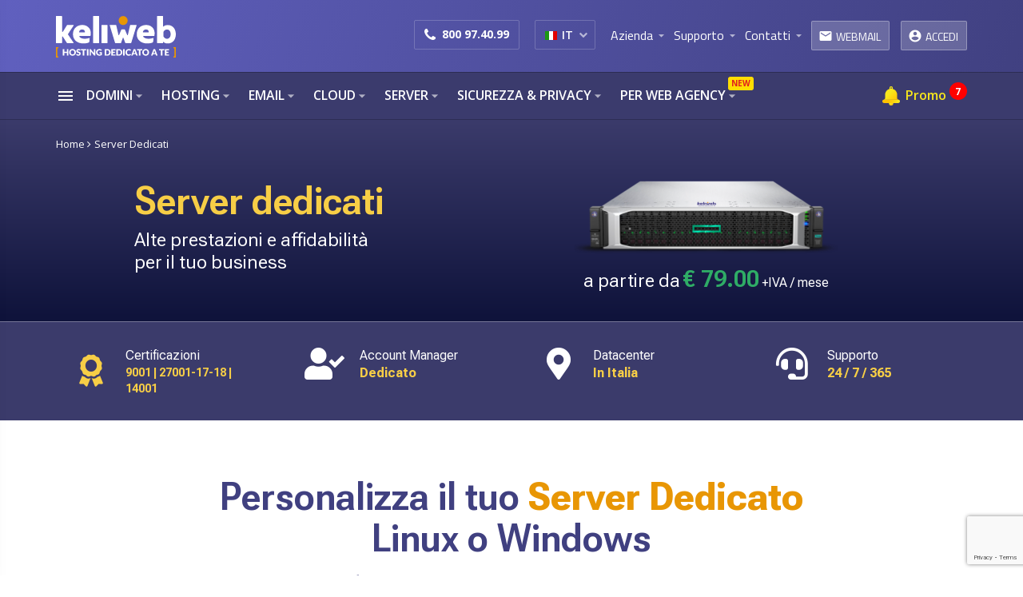

--- FILE ---
content_type: text/html; charset=UTF-8
request_url: https://www.keliweb.it/server/server-dedicati.php?utm_source=blog&utm_medium=server-dedicati&utm_campaign=fromBlog&utm_content=jitsi-vs-zoom
body_size: 39704
content:
    <!DOCTYPE html>
    <!--[if lt IE 7 ]> <html class="ie6" xml:lang="it" lang="it"> <![endif]-->
    <!--[if IE 7 ]> <html class="ie7" xml:lang="it" lang="it"> <![endif]-->
    <!--[if IE 8 ]> <html class="ie8" xml:lang="it" lang="it"> <![endif]-->
    <!--[if IE 9 ]> <html class="ie9" xml:lang="it" lang="it"> <![endif]-->
    <!--[if (gt IE 9)|!(IE)]><!--> <html class="" xml:lang="it" lang="it"> <!--<![endif]-->


    <head>
        <meta charset="UTF-8" />
        <title>Server Dedicati in Italia – Prestazioni Massime e Pieno Controllo | Keliweb</title>
        <meta name="description" content="Scegli un Server Dedicato italiano con hardware professionale, risorse garantite e piena gestione. Perfetto per aziende, e-commerce e progetti ad alta intensità." />
            <meta http-equiv="X-UA-Compatible" content="IE=edge" />
    <meta name="viewport" content="width=device-width,minimum-scale=1,initial-scale=1" />
    <link rel="canonical" href="https://www.keliweb.it/server/server-dedicati.php" />
    <link rel="alternate" hreflang="en-us" href="https://www.keliweb.com/server/server-dedicati.php" />
    <link rel="alternate" hreflang="en" href="https://www.keliweb.com/server/server-dedicati.php" />
    <link rel="alternate" hreflang="it-IT" href="https://www.keliweb.it/server/server-dedicati.php" />
            <link rel="alternate" hreflang="x-default" href="https://www.keliweb.com/server/server-dedicati.php" />
        <meta name="theme-color" content="rgb(255, 255, 255)" />
    <meta name="alexaVerifyID" content="78LeSBYfnOIEdrMUoE6rM4f1P8I" />
            <script type="text/javascript">
            CMP = {
                company: "keliweb.it"
            };
        </script>
        <script type='text/javascript' src="https://srv.cmp-teamblue.services/js/cmp_standalone.min.js" defer></script>
            <meta name="robots" content="index, follow" />
    <meta name="rating" content="general" />
    <meta name="author" content="Keliweb" />
    <link rel="apple-touch-icon" href="https://www.keliweb.it/img015/favicon/apple-touch-icon.png" />
    <link rel="apple-touch-icon" sizes="57x57" href="https://www.keliweb.it/img015/favicon/apple-touch-icon-57x57.png" />
    <link rel="apple-touch-icon" sizes="72x72" href="https://www.keliweb.it/img015/favicon/apple-touch-icon-72x72.png" />
    <link rel="apple-touch-icon" sizes="76x76" href="https://www.keliweb.it/img015/favicon/apple-touch-icon-76x76.png" />
    <link rel="apple-touch-icon" sizes="114x114" href="https://www.keliweb.it/img015/favicon/apple-touch-icon-114x114.png" />
    <link rel="apple-touch-icon" sizes="120x120" href="https://www.keliweb.it/img015/favicon/apple-touch-icon-120x120.png" />
    <link rel="apple-touch-icon" sizes="144x144" href="https://www.keliweb.it/img015/favicon/apple-touch-icon-144x144.png" />
    <link rel="apple-touch-icon" sizes="152x152" href="https://www.keliweb.it/img015/favicon/apple-touch-icon-152x152.png" />
    <link rel="apple-touch-icon" sizes="180x180" href="https://www.keliweb.it/img015/favicon/apple-touch-icon-180x180.png" />
    <meta name="format-detection" content="telephone=no" />

    <meta property="og:site_name" content="https://www.keliweb.it" />
    <meta property="og:type" content="website" />
        <meta property="og:url" content="https://www.keliweb.it/server/server-dedicati.php" />
        <meta property="og:title" content="Server Dedicati in Italia – Prestazioni Massime e Pieno Controllo | Keliweb" />
    <meta property="og:image" content="https://www.keliweb.it/img015/keliweb-gradiente.png" />
        <meta property="og:description"	content="Scegli un Server Dedicato italiano con hardware professionale, risorse garantite e piena gestione. Perfetto per aziende, e-commerce e progetti ad alta intensità." />
        <meta name="twitter:card" content="summary" />
    <meta name="twitter:site" content="@KeliwebIT" />
    <meta name="twitter:title" content="Server Dedicati in Italia – Prestazioni Massime e Pieno Controllo | Keliweb" />
        <meta name="twitter:description" content="Scegli un Server Dedicato italiano con hardware professionale, risorse garantite e piena gestione. Perfetto per aziende, e-commerce e progetti ad alta intensità." />
        <meta name="twitter:image" content="https://www.keliweb.it/img015/keliweb-gradiente.png" />
        <meta name="twitter:url" content="https://www.keliweb.it/server/server-dedicati.php" />
        <link rel="publisher" href="https://plus.google.com/+KeliwebIt/posts" />
        <link rel="dns-prefetch" href="//fonts.googleapis.com" />
            <style>@media (min-width: 1200px){.container {width: 1170px}}</style>
        <link rel="preload" href="https://www.keliweb.it/assets/css/main/bootstrap.min.css" as="style" onload="this.onload=null;this.rel='stylesheet'">
        <noscript><link rel="stylesheet" href="https://www.keliweb.it/assets/css/main/bootstrap.min.css"></noscript>
        <style>﻿@font-face{font-family:'Branding';src:url("/font/branding/branding-bold-webfont.woff2") format("woff2"),url("/font/branding/branding-bold-webfont.woff") format("woff"),url("/font/branding/branding-bold-webfont.svg#brandingbold") format("svg");font-weight:700;font-style:normal;font-display:swap}@font-face{font-family:'Branding';src:url("/font/branding/branding-medium-webfont.woff2") format("woff2"),url("/font/branding/branding-medium-webfont.woff") format("woff"),url("/font/branding/branding-medium-webfont.svg#brandingmedium") format("svg");font-weight:400;font-style:normal;font-display:swap}@font-face{font-family:'Branding';src:url("/font/branding/branding-black-webfont.woff2") format("woff2"),url("/font/branding/branding-black-webfont.woff") format("woff"),url("/font/branding/branding-black-webfont.svg#brandingblack") format("svg");font-weight:900;font-style:normal;font-display:swap}@font-face{font-family:'Branding';src:url("/font/branding/branding-semibold-webfont.woff2") format("woff2"),url("/font/branding/branding-semibold-webfont.woff") format("woff"),url("/font/branding/branding-semibold-webfont.svg#brandingsemibold") format("svg");font-weight:600;font-style:normal;font-display:swap}header.main{background-image:linear-gradient(109deg, #6060bf, #404080 100%);min-height:90px}header.main.stiky-top{min-height:150px}header.main .content-header .top-menu{margin:0;padding:25px 0 0 0;text-align:right}header.main .content-header .top-menu li.main{position:relative;display:inline-block;list-style-type:none;z-index:992}header.main .content-header .top-menu li.main.client_area{z-index:99999}header.main .content-header .top-menu li.main.client_area.no_show{z-index:992}header.main .content-header .top-menu li.main:hover a.main{text-decoration:underline}header.main .content-header .top-menu li.main:hover a.lang-content,header.main .content-header .top-menu li.main:hover a.main-round{text-decoration:none}header.main .content-header .top-menu li.main button{position:relative;font-size:9px;background:transparent;border:0;-webkit-font-feature-settings:'liga';-webkit-font-smoothing:antialiased;color:rgba(255,255,255,0.6);padding:0;width:10px;height:10px;margin-right:8px}header.main .content-header .top-menu li.main button i{font-size:17px;position:absolute;top:-4px;left:-2px}header.main .content-header .top-menu li.main a.main,header.main .content-header .top-menu li.main span.main{display:inline-block;vertical-align:top;margin-top:-2px;position:relative;font-family:'Titillium Web', Arial, Helvetica, sans-serif !important;font-size:16px;color:#fff;margin-bottom:-10px;height:37px;cursor:pointer}header.main .content-header .top-menu li.main a.main-circle,header.main .content-header .top-menu li.main span.main-circle{display:inline-block;margin-right:10px;width:30px;height:30px;padding-top:3px;text-align:center;display:inline-block;vertical-align:top;margin-top:-2px;position:relative;font-family:'Titillium Web', Arial, Helvetica, sans-serif !important;font-size:16px;color:#fff;vertical-align:middle;line-height:30px;-webkit-border-radius:50%;-moz-border-radius:50%;border-radius:50%;border:1px solid rgba(255,255,255,0.3)}header.main .content-header .top-menu li.main a.main-circle i,header.main .content-header .top-menu li.main span.main-circle i{font-size:18px}header.main .content-header .top-menu li.main a.main-circle:hover,header.main .content-header .top-menu li.main span.main-circle:hover{background:rgba(255,255,255,0.3)}header.main .content-header .top-menu li.main a.main-round,header.main .content-header .top-menu li.main span.main-round{display:inline-block;vertical-align:top;margin-top:-9px;height:37px;line-height:37px;padding:0 10px 0 8px;-webkit-border-radius:2px;-moz-border-radius:2px;border-radius:2px;border:1px solid rgba(255,255,255,0.3);background:rgba(255,255,255,0.2);font-family:'Titillium Web', Arial, Helvetica, sans-serif !important;font-size:16px;color:#fff}header.main .content-header .top-menu li.main a.main-round i,header.main .content-header .top-menu li.main span.main-round i{font-size:18px;margin-top:9px;vertical-align:top}header.main .content-header .top-menu li.main a.main-round i.account_circle_login:before,header.main .content-header .top-menu li.main span.main-round i.account_circle_login:before{content:'\e853';font-family:"Material Icons"}header.main .content-header .top-menu li.main a.main-round span,header.main .content-header .top-menu li.main span.main-round span{display:inline-block;vertical-align:top;margin-top:0;font-size:14px;text-transform:uppercase;font-family:'Titillium Web', Arial, Helvetica, sans-serif !important}header.main .content-header .top-menu li.main a.main-round:hover,header.main .content-header .top-menu li.main span.main-round:hover{background:rgba(255,255,255,0.3)}header.main .content-header .top-menu li.main a.main-round.logged,header.main .content-header .top-menu li.main span.main-round.logged{background:transparent;border-color:#ffc107}header.main .content-header .top-menu li.main a.main-round.logged i,header.main .content-header .top-menu li.main a.main-round.logged span,header.main .content-header .top-menu li.main span.main-round.logged i,header.main .content-header .top-menu li.main span.main-round.logged span{color:#ffc107}header.main .content-header .top-menu li.main a.main-round.webmail,header.main .content-header .top-menu li.main span.main-round.webmail{margin-right:10px}header.main .content-header .top-menu li.main.lang-content{position:relative;padding-bottom:0;margin-right:15px;margin-top:0;vertical-align:top}header.main .content-header .top-menu li.main.phone-content{margin-right:15px;padding:0 12px;-webkit-border-radius:2px;-moz-border-radius:2px;border-radius:2px;border:solid 1px rgba(255,255,255,0.2);color:#fff;height:37px;line-height:37px}header.main .content-header .top-menu li.main.phone-content i{font-size:18px;display:inline-block;vertical-align:top;margin-top:9px;margin-right:4px}header.main .content-header .top-menu li.main.phone-content a{display:inline-block;vertical-align:top;margin-top:-2px;font-family:"Open Sans", Arial, Helvetica, sans-serif !important;font-size:14px;text-decoration:none !important;color:#fff;font-weight:bold}header.main .content-header .top-menu li.main #select-language .selection{margin-left:0;margin-bottom:0;position:relative;width:initial !important;padding:0 12px;-webkit-border-radius:2px;-moz-border-radius:2px;border-radius:2px;border:solid 1px rgba(255,255,255,0.2);color:#fff;height:37px;line-height:37px;background:transparent}header.main .content-header .top-menu li.main #select-language .selection:before{display:none !important}header.main .content-header .top-menu li.main #select-language .selection button{position:absolute;right:-1px !important;width:15px;height:14px;left:initial;top:10px;line-height:10px;text-align:center;padding:0;-webkit-font-feature-settings:'liga';color:rgba(255,255,255,0.6);-webkit-font-smoothing:antialiased}header.main .content-header .top-menu li.main #select-language .selection button i{font-size:11px;position:relative;top:0;left:0}header.main .content-header .top-menu li.main #select-language .selection .selected{width:initial !important;padding-left:0;padding-right:15px}header.main .content-header .top-menu li.main #select-language .selection .selected img{vertical-align:top;display:inline-block;margin-top:13px}header.main .content-header .top-menu li.main #select-language .selection .selected span{display:inline-block;vertical-align:top;margin-top:-1px;margin-left:2px;font-family:"Open Sans", Arial, Helvetica, sans-serif !important;font-size:14px;font-weight:600;color:#fff;line-height:38px !important}header.main .content-header .top-menu li.main #select-language .selection .content-item{width:130px;border:solid 1px rgba(255,255,255,0.2);background:#fff}header.main .content-header .top-menu li.main #select-language .selection .content-item:before{display:none}header.main .content-header .top-menu li.main #select-language .selection .content-item li{padding-left:15px}header.main .content-header .top-menu li.main #select-language .selection .content-item li img{display:inline-block;margin-right:10px}header.main .content-header .top-menu li.main #select-language .selection .content-item li span{display:inline-block;font-family:"Open Sans", Arial, Helvetica, sans-serif !important;font-size:14px;font-weight:600;color:#1e2125}header.main .content-header .top-menu li.main #select-language .selection .content-item li:hover{background:#eeeef7}header.main .content-header .top-menu li.main #select-language .selection .content-item li:hover span{color:#6060bf}header.main .content-header .top-menu li.main .sub{position:absolute;top:25px;left:0;right:0;margin-left:auto;margin-right:auto;padding:0;background:#fff;-webkit-border-radius:4px;-moz-border-radius:4px;border-radius:4px;z-index:9999999;opacity:0;visibility:hidden;overflow:hidden;box-shadow:0 0 12px rgba(82,95,127,0.5);border:1px solid #E0DFE6}header.main .content-header .top-menu li.main .sub:after{content:'';width:10px;height:10px;top:-5px;left:0;right:0;margin-left:auto;margin-right:auto;position:absolute;background:#fff;-webkit-transform:rotate(45deg);-moz-transform:rotate(45deg);-ms-transform:rotate(45deg);-o-transform:rotate(45deg);transform:rotate(45deg);border:1px solid #E0DFE6;border-bottom:0;border-right:0;z-index:0}header.main .content-header .top-menu li.main .sub.company{width:215px;left:-76px}header.main .content-header .top-menu li.main .sub.support{width:220px;left:-77px}header.main .content-header .top-menu li.main .sub.contact{width:240px;left:-87px}header.main .content-header .top-menu li.main .sub.login{width:175px;left:auto;top:29px;right:0}header.main .content-header .top-menu li.main .sub.login:after{left:auto;right:31px}header.main .content-header .top-menu li.main .sub.login ul li a{padding-left:42px}header.main .content-header .top-menu li.main .sub.login ul li a i{max-width:20px;margin-top:2px;margin-right:4px;vertical-align:top;font-size:20px}header.main .content-header .top-menu li.main .sub.login ul li a:after{display:none}header.main .content-header .top-menu li.main .sub.webmail{background:transparent;border:0;padding:12px 0 0 0;-webkit-box-shadow:none;-moz-box-shadow:none;box-shadow:none}header.main .content-header .top-menu li.main .sub.webmail:after{top:8px}header.main .content-header .top-menu li.main .sub.webmail.tableContent{width:386px;left:-271px}header.main .content-header .top-menu li.main .sub.webmail.tableContent:after{right:-255px}header.main .content-header .top-menu li.main .sub.webmail.tableContent .contentSubWebmail{width:386px;left:-26px;top:29px;padding:0;background:#fff;-webkit-border-radius:4px;-moz-border-radius:4px;border-radius:4px;box-shadow:0 0 12px rgba(82,95,127,0.5);border:1px solid #E0DFE6}header.main .content-header .top-menu li.main .sub.webmail.tableContent .contentSubWebmail ul{display:table;width:100%}header.main .content-header .top-menu li.main .sub.webmail.tableContent .contentSubWebmail ul li{width:50%;display:table-cell;vertical-align:top;text-align:center}header.main .content-header .top-menu li.main .sub.webmail.tableContent .contentSubWebmail ul li:first-child{border-right:1px solid #dadada;box-shadow:0 0 12px rgba(82,95,127,0.5)}header.main .content-header .top-menu li.main .sub.webmail.tableContent .contentSubWebmail ul li a{width:100%;min-height:140px;padding:17px 0 15px;position:relative;display:inline-block;font-size:22px;color:#222;font-weight:600;font-family:'Titillium Web', Arial, Helvetica, sans-serif !important}header.main .content-header .top-menu li.main .sub.webmail.tableContent .contentSubWebmail ul li a span.red{color:#ff2525}header.main .content-header .top-menu li.main .sub.webmail.tableContent .contentSubWebmail ul li a i{display:block;position:relative;top:0;left:0;right:0;margin-left:auto;margin-right:auto;margin-bottom:3px;font-size:43px;line-height:34px;text-align:center;color:#999}header.main .content-header .top-menu li.main .sub.webmail.tableContent .contentSubWebmail ul li a i.red{color:#ff2525}header.main .content-header .top-menu li.main .sub.webmail.tableContent .contentSubWebmail ul li a:after{display:none}header.main .content-header .top-menu li.main .sub.webmail.tableContent .contentSubWebmail ul li a p{margin:0;padding:0 10px;font-size:13px;font-family:'Titillium Web', Arial, Helvetica, sans-serif !important;color:#717171;font-weight:400}header.main .content-header .top-menu li.main .sub.webmail.lineContent{width:150px;left:-21px}header.main .content-header .top-menu li.main .sub.webmail.lineContent .contentSubWebmail{width:150px;left:-26px;top:29px;padding:6px 0;background:#fff;-webkit-border-radius:2px;-moz-border-radius:2px;border-radius:2px;box-shadow:0 0 12px rgba(82,95,127,0.5);border:1px solid #E0DFE6}header.main .content-header .top-menu li.main .sub.webmail.lineContent .contentSubWebmail ul li a{padding-left:45px}header.main .content-header .top-menu li.main .sub.webmail.lineContent .contentSubWebmail ul li a i{max-width:20px;margin-top:3px;margin-right:4px;vertical-align:top;font-size:20px}header.main .content-header .top-menu li.main .sub.webmail.lineContent .contentSubWebmail ul li a i.red{color:#ff2525}header.main .content-header .top-menu li.main .sub.webmail.lineContent .contentSubWebmail ul li a:after{display:none}header.main .content-header .top-menu li.main .sub.webmail.lineContent .contentSubWebmail ul li a p{display:none}header.main .content-header .top-menu li.main .sub a{position:relative;display:block;padding:12px 0 12px 50px;font-size:14px;font-weight:600;color:#4a4a4a;z-index:1;text-decoration:none}header.main .content-header .top-menu li.main .sub a i{position:absolute;left:13px;top:10px;color:#bbb}header.main .content-header .top-menu li.main .sub a.affiliate{color:#133f53}header.main .content-header .top-menu li.main .sub a.affiliate i{color:#E1700F}header.main .content-header .top-menu li.main .sub a:hover{background:#FFEBB7}header.main .content-header .top-menu li.main .sub a.support{color:#086AA8 !important}header.main .content-header .top-menu li.main .sub.active{visibility:visible;opacity:1}header.main .content-header .top-menu li.main .sub ul{margin:0;padding:0}header.main .content-header .top-menu li.main .sub ul li{display:block;list-style-type:none;text-align:left}header.main .content-header .top-menu li.main .sub ul li a{border-bottom:1px solid #eaeaea}header.main .content-header .top-menu li.main .sub ul li:last-child a{border-bottom:none}header.main .content-header .top-menu li.main:hover a.main,header.main .content-header .top-menu li.main:focus a.main{text-decoration:underline}header.main .content-header .top-menu li.main:hover .sub,header.main .content-header .top-menu li.main:focus .sub{opacity:1;visibility:visible;overflow:visible}header.main a.logo{line-height:90px}#header-cart-k{position:absolute;display:none;right:15px;top:38px;z-index:9999999;width:343px}#header-cart-k.site-header-cart{right:0;top:56px}#header-cart-k .box{width:343px;min-height:100px;border-radius:3px;border:1px solid #c6cfd9;background-color:#fff}#header-cart-k .box .header{position:relative;text-align:left;padding:18px 16px 6px}#header-cart-k .box .header span{display:inline-block;color:#ff5722;font-size:22px;font-weight:400}#header-cart-k .box .header i.left{display:inline-block;color:#ff5722;vertical-align:top;margin-top:3px;margin-right:4px}#header-cart-k .box .header i.close{display:none;position:absolute;right:14px;top:23px}#header-cart-k .box .body{max-height:225px;overflow:hidden}#header-cart-k .box .body.wait{text-align:center;padding:20px 0;color:#9c9c9c}#header-cart-k .box .body.wait i.material-icons{font-size:40px}#header-cart-k .box .body .item-cart{padding:12px 8px 12px 0;margin:0 16px}#header-cart-k .box .body .item-cart .col-xs-8,#header-cart-k .box .body .item-cart .col-xs-9{padding-right:5px}#header-cart-k .box .body .item-cart .col-xs-4,#header-cart-k .box .body .item-cart .col-xs-3{padding-left:0;padding-right:6px}#header-cart-k .box .body .item-cart span.main{display:block;text-align:left;color:#364e6b;font-size:14px;width:100%;word-wrap:break-word;font-weight:600}#header-cart-k .box .body .item-cart span.vat{font-size:10px;display:block;margin-top:-4px;text-align:right}#header-cart-k .box .body .item-cart span.domain-hosting{display:block;text-align:left;font-size:12px;width:100%;word-wrap:break-word}#header-cart-k .box .body .item-cart span.domain-hosting i.material-icons{vertical-align:top;margin-top:4px;float:left;margin-right:3px;display:inline-block;font-size:9px;color:#ccc}#header-cart-k .box .body .item-cart strong{display:block;text-align:right;color:#364e6b;font-size:14px;font-weight:700}#header-cart-k .box .body .item-cart strong.free{color:#009060}#header-cart-k .box .body .item-cart a.action-mod i{color:#6e6e6e;font-size:9px;vertical-align:top;background:#eeeeee;padding:2px;border-radius:100px;margin-top:4px;margin-left:3px}#header-cart-k .box .body .addons{display:block;width:100%;margin-bottom:16px;float:left;font-weight:600;font-size:11px;text-decoration:underline;color:#63a4d7;text-align:left}#header-cart-k .box .body .list-addons.hid{display:none}#header-cart-k .box .body .list-addons .item-addons{margin-bottom:12px}#header-cart-k .box .body .list-addons .item-addons strong.name-options{text-align:left;font-size:12px}#header-cart-k .box .body .list-addons .item-addons strong.name-options span{font-weight:400}#header-cart-k .box .body .list-addons .item-addons strong.price{font-size:12px}#header-cart-k .box .body .list-addons .item-addons strong.price.green{color:#009060}#header-cart-k .box .total-cart{border-top:1px solid #c6cfd9;padding:12px 8px 12px 0;margin:13px 16px 0}#header-cart-k .box .total-cart .col-xs-5{padding-left:0;padding-right:7px}#header-cart-k .box .total-cart span.main{color:#364e6b;font-size:18px}#header-cart-k .box .total-cart span.vat{margin-left:6px;color:#364e6b;font-size:10px}#header-cart-k .box .total-cart strong{color:#364e6b;font-size:18px;font-weight:700}#header-cart-k .box .total-cart strong.sub{font-size:14px;font-weight:700}#header-cart-k .box .total-cart strong.tot{color:#2380a7}#header-cart-k .box .total-cart span.sub{margin-bottom:8px;display:block}#header-cart-k .box .footer{margin:0 16px 16px}.head-mobile{display:none;position:fixed;width:100%;height:60px;background-color:#404080;z-index:99999999}.head-mobile img{float:left;margin:14px 0 0 17px}.head-mobile ul{float:right;padding:0;margin:12px 15px 0 0}.head-mobile ul li{display:inline-block;vertical-align:top}.head-mobile ul li.lang{margin-right:10px}.head-mobile ul li .green-number{display:block;width:35px;height:35px;padding-top:4px;text-align:center;-webkit-border-radius:50%;-moz-border-radius:50%;border-radius:50%;background-color:#009933;color:#fff;font-size:20px;font-weight:700;text-transform:uppercase;cursor:pointer}.head-mobile ul li #select-language-mobile{display:block;width:37px;height:37px;margin-top:-1px;overflow:hidden;text-align:center;-webkit-border-radius:50%;-moz-border-radius:50%;border-radius:50%;background-color:rgba(0,0,0,0.7);cursor:pointer;-moz-transition:all .15s ease-in;-webkit-transition:all .15s ease-in;-o-transition:all .15s ease-in;transition:all .15s ease-in}.head-mobile ul li #select-language-mobile.open{-webkit-border-radius:30px;-moz-border-radius:30px;border-radius:30px;height:70px}.head-mobile ul li #select-language-mobile ul{margin:0;padding:0;float:none}.head-mobile ul li #select-language-mobile ul li{display:block;padding-top:8px}.head-mobile ul li #select-language-mobile ul li img{float:none;margin:0}.head-mobile ul li #select-language-mobile ul li:last-child{margin-top:0}.head-mobile ul li .cart-item-mobile{position:relative;display:block;margin-left:10px;width:35px;height:35px;padding-top:6px;text-align:center;background-color:#f2a500;-webkit-border-radius:50%;-moz-border-radius:50%;border-radius:50%;color:#fff;font-size:20px;font-weight:700;text-transform:uppercase;cursor:pointer}.head-mobile ul li .cart-item-mobile span{position:absolute;background:#ff0000;height:17px;width:17px;top:-3px;right:-6px;padding-top:1px;-webkit-border-radius:50%;-moz-border-radius:50%;border-radius:50%;font-size:11px}@media only screen and (max-width: 1199.98px){header.main .content-header .col-md-9{padding-left:0}header.main .content-header .top-menu li.main.phone-content{padding-left:5px;padding-right:5px;margin-right:5px}header.main .content-header .top-menu li.main #select-language .selection{padding-left:5px;padding-right:5px}body.eng header.main .content-header .top-menu li.main.phone-content{margin-right:5px}body.eng header.main .content-header .top-menu li.main.lang-content{margin-right:5px}body.eng header.main .content-header .top-menu li a.main{margin-right:15px}}@media only screen and (max-width: 991.98px){header.main .content-header .top-menu li.main.phone-content{padding-right:6px;padding-left:6px}header.main .content-header .top-menu li.main.phone-content,header.main .content-header .top-menu li.main.lang-content{margin-right:5px}header.main .content-header .top-menu li.main #select-language .selection{padding-right:6px;padding-left:6px}header.main .content-header .top-menu li.main .sub.webmail.tableContent{left:-305px}header.main .content-header .top-menu li.main .sub.webmail.tableContent:after{right:-259px}header.main .content-header .top-menu li.main a.main{margin-right:20px}header.main .content-header .top-menu li.main a.main-round.webmail{margin-right:5px}header.main .content-header .top-menu li.main a.main-round span{display:none}header.main .content-header .top-menu li.main a.main-round i{margin-right:-2px}body.eng header.main .content-header .top-menu li.main.phone-content{margin-right:5px}body.eng header.main .content-header .top-menu li.main.lang-content{margin-right:5px}body.eng header.main .content-header .top-menu li a.main{margin-right:15px}}@media only screen and (max-width: 767.98px){header.main .top{display:none}.head-mobile{display:block !important;position:fixed;width:100%;height:60px;background-color:#404080;z-index:99999999}body[data-type='blackfriday'] .head-mobile{background:#161616}body[data-type='blackfriday'] nav.mobile{background:#242726}}header.main.cart{height:130px;background:#404080;position:relative !important;z-index:9}header.main.cart .content-menu{background:transparent}header.main.cart .top-header{background:#30306b;width:100%;height:29px;position:relative}header.main.cart .top-header .content-top{overflow:visible}header.main.cart .top-header .content-top .flag{position:relative;float:left;margin-right:9px;margin-top:3px;margin-left:0;background-image:none !important;border:0 !important}header.main.cart .top-header .content-top .flag #select-language{position:absolute;z-index:9999999}header.main.cart .top-header .content-top .flag #select-language .selection{margin-left:-1px;position:static;width:25px;height:auto;border:0;background:0;padding:2px 0 4px;border-radius:5px;text-align:center;line-height:unset;overflow:hidden;margin-right:auto}header.main.cart .top-header .content-top .flag #select-language .selection:hover,header.main.cart .top-header .content-top .flag #select-language .selection.active{background:#fff}header.main.cart .top-header .content-top .flag #select-language .selection:before{display:none}header.main.cart .top-header .content-top .flag #select-language .selection .selected{height:23px;width:25px !important;margin:-2px auto -4px;padding:2px 0 0 0 !important;cursor:pointer;line-height:initial;display:block;overflow:visible;left:0}header.main.cart .top-header .content-top .flag #select-language .selection .selected img{vertical-align:top;margin-top:4px;margin-left:0 !important;opacity:1}header.main.cart .top-header .content-top .flag #select-language .selection .selected:hover{background:#f8ee00}header.main.cart .top-header .content-top .flag #select-language .selection .selected:before{display:none}header.main.cart .top-header .content-top .flag #select-language .selection.active .selected:hover{background:#f8ee00}header.main.cart .top-header .content-top .flag #select-language .selection ul{border:none;background-color:transparent;left:-1px;right:0;top:2px;margin:0 auto 0 !important;padding:0 !important;width:27px;position:relative;border-radius:0;box-shadow:initial}header.main.cart .top-header .content-top .flag #select-language .selection ul:before{display:none}header.main.cart .top-header .content-top .flag #select-language .selection ul li{margin-top:0;padding:0;border:0;cursor:pointer;height:26px;margin-bottom:-2px}header.main.cart .top-header .content-top .flag #select-language .selection ul li img{margin-top:4px !important;margin-left:0 !important}header.main.cart .top-header .content-top .flag #select-language .selection ul li:after{display:none}header.main.cart .top-header .content-top .flag #select-language .selection ul li:hover{background:#f8ee00}header.main.cart .top-header .content-top .flag #select-language .selection{width:25px}header.main.cart .top-header .content-top .flag #select-language .selection ul li img{margin-top:1px !important;margin-left:0 !important}header.main.cart .top-header .content-top .flag #select-language .selection ul li:hover{margin-left:1px}header.main.cart .top-header .content-top .flag #select-language .selection ul li:hover img{margin-left:1px !important}header.main.cart .top-header .content-top #cart{float:right}header.main.cart .top-header .content-top #cart a{background:#31b4eb}header.main.cart .top-header .content-top #cart a .count{display:block;background:#fff;height:16px;width:16px;border-radius:50%;padding:0;line-height:15px;font-weight:600;letter-spacing:-.09em;text-align:center;float:right;margin:7px 8px 0;font-size:.8em}header.main.cart .top-header .content-top #green-number{float:right}header.main.cart .top-header .content-top #green-number span{background:#093;margin-right:8px;width:auto;padding:0 8px;color:#fff;line-height:27px;font-weight:600;cursor:pointer}header.main.cart .label_top{margin-top:0;text-align:center;height:29px;display:inline-block;min-width:45px;line-height:31px;position:relative;width:auto;padding:0 0 0 5px}header.main.cart .label_top i{font-size:1.4em;color:#fff}header.main.cart .label_top.numeroverde i{font-size:1em}header.main.cart .logo img{margin-top:4px !important;position:relative;z-index:9999999}header.main.cart #cart-top{position:absolute;right:45px !important;margin-top:3px !important;cursor:pointer;opacity:1;z-index:9999999}header.main.cart .step-header{text-align:right;margin-top:20px}header.main.cart .step-header .step-menu{text-align:right;margin-top:22px;color:#d8d9db}header.main.cart .step-header .step-menu i.fa{color:#d6900a}header.main.cart .step-header .step-menu.active{color:#fff;font-weight:600}header.main.cart .top-header .content-top .flag #select-language .selection ul li{margin-bottom:-4px}header.main.cart .top-header .content-top .flag #select-language .selection ul li:hover{margin-left:0 !important}header.main.cart .content-menu.stiky{display:none}#menu-right-cart{display:none}@media only screen and (max-width: 767.98px){header.main.cart{height:60px}header.main.cart #list-menu{right:20px;top:91px}header.main.cart #menu-right-cart{display:block}header.main.cart .menu-top{border-bottom:0;-webkit-transition:background .35s linear,height .35s ease-in;transition:background .35s linear,height .35s ease-in;background:#404080;-webkit-user-select:none;-moz-user-select:none;-ms-user-select:none;user-select:none;text-rendering:optimizeLegibility;-webkit-font-smoothing:antialiased;padding-right:0;padding-left:0}header.main.cart .menu-top .logo{width:100%;text-align:center;padding-right:0;padding-left:0}header.main.cart .top-header{display:none}header.main.cart .content-menu{display:none}header.main.cart .content-menu .menu{display:none}header.main.cart.cart .logo img{margin-top:40px}}@media (width: 768px) and (max-height: 1004px){header.main.cart .logo img{margin-top:-15px !important}header.main.cart .step-header{margin-top:6px !important}.row-main ul.main-ul #form-whois .button-whois{margin-left:-12px !important}}#header-cart-k #go-cart-top-k{width:100%}body[data-os=mac] #cart-top span.count{line-height:19px}body[data-os=mac] #header-cart .box .header i.left,body[data-os=mac] #header-cart-k .box .header i.left{margin-top:2px}nav.main{position:relative;height:60px;background:#3B3B6D;border-top:1px solid #2D2D54;border-bottom:1px solid #2D2D54}nav.main.stiky{visibility:visible !important;position:fixed !important;z-index:9999999;width:100% !important;box-shadow:-1px -7px 13px 8px rgba(10,42,56,0.7);background:rgba(59,59,109,0.95);left:0 !important;top:0 !important}nav.main ul{margin:0;padding:0}nav.main ul.main.right-menu{text-align:right}nav.main ul.main li.main{position:relative;display:inline-block;list-style-type:none;z-index:991}nav.main ul.main li.main.cart-item{z-index:9999}nav.main ul.main li.main.fatt img{vertical-align:middle;margin-top:-2px;margin-right:2px}nav.main ul.main li.main.fatt i{margin-right:4px}nav.main ul.main li.main.fatt i.move-right{animation:bounce-to-right .5s ease-in-out;animation-iteration-count:2}nav.main ul.main li.main.fatt:hover{text-decoration:none}nav.main ul.main li.main.fatt:hover a{text-decoration:none !important}nav.main ul.main li.main a.main,nav.main ul.main li.main span.main{position:relative;font-family:"Open Sans", Arial, Helvetica, sans-serif !important;font-size:16px;color:#fff;font-weight:600;text-transform:uppercase;cursor:pointer;margin-right:8px;line-height:57px}nav.main ul.main li.main a.main button i,nav.main ul.main li.main span.main button i{position:relative;top:5px;left:-6px;font-size:20px;-webkit-font-feature-settings:'liga';-webkit-font-smoothing:antialiased;color:rgba(255,255,255,0.6);text-decoration:none !important}nav.main ul.main li.main a.main.widget button i,nav.main ul.main li.main span.main.widget button i{top:initial;font-size:24px;left:initial;color:#fff}nav.main ul.main li.main a.main button,nav.main ul.main li.main span.main button{border:0;background:transparent;padding:0}nav.main ul.main li.main a.main.widget,nav.main ul.main li.main span.main.widget{display:inline-block;margin-top:-12px;margin-right:10px !important;margin-bottom:-9px;vertical-align:top}nav.main ul.main li.main a.main.widget:after,nav.main ul.main li.main span.main.widget:after{display:none}nav.main ul.main li.main a.main.widget i,nav.main ul.main li.main span.main.widget i{width:24px;max-width:24px}nav.main ul.main li.main a.main .k-badge,nav.main ul.main li.main span.main .k-badge{position:absolute;right:-11px;display:inline-block;padding:2px 4px;background:#FFDD02;-webkit-border-radius:3px;-moz-border-radius:3px;border-radius:3px;font-family:"Open Sans", Arial, Helvetica, sans-serif !important;font-weight:bold;font-size:10px;color:#E02020;height:17px;line-height:13px;top:-12px}nav.main ul.main li.main a.main.fatt,nav.main ul.main li.main span.main.fatt{margin-right:0;text-transform:initial;font-weight:600;color:#F8E71C}nav.main ul.main li.main a.main.fatt i,nav.main ul.main li.main span.main.fatt i{vertical-align:top;margin-top:18px;font-size:20px}nav.main ul.main li.main a.main.fatt .number-promo,nav.main ul.main li.main span.main.fatt .number-promo{min-width:22px;height:22px;background:#ff0000;border-radius:50%;overflow:hidden;font-size:12px;color:#fff;padding:5px 4px 1px 3px;text-align:center;line-height:13px;display:inline-block;vertical-align:top;margin-top:12px;font-weight:900}nav.main ul.main li.main a.main.fatt:after,nav.main ul.main li.main span.main.fatt:after{display:none}nav.main ul.main li.main a.main.fatt:hover,nav.main ul.main li.main span.main.fatt:hover{text-decoration:none}nav.main ul.main li.main a.main.fatt:hover span,nav.main ul.main li.main span.main.fatt:hover span{text-decoration:underline}nav.main ul.main li.main a.main.fatt:hover span.number-promo,nav.main ul.main li.main span.main.fatt:hover span.number-promo{text-decoration:none}nav.main ul.main li.main a.main.cart,nav.main ul.main li.main span.main.cart{position:relative;display:inline-block;height:40px;width:40px;margin-top:10px;margin-left:10px;margin-right:0;vertical-align:top;line-height:52px;border:1px solid rgba(255,255,255,0.3);-webkit-border-radius:50%;-moz-border-radius:50%;border-radius:50%;color:rgba(255,255,255,0.5);text-align:center;z-index:999999}nav.main ul.main li.main a.main.cart:after,nav.main ul.main li.main span.main.cart:after{display:none}nav.main ul.main li.main a.main.cart .count,nav.main ul.main li.main span.main.cart .count{position:absolute;top:-3px;right:-4px;height:16px;min-width:16px;padding:0 2px;background:#ED601D;text-align:center;color:#fff;-webkit-border-radius:50px;-moz-border-radius:50px;border-radius:50px;font-size:12px;line-height:16px}nav.main ul.main li.main a.main.cart:hover,nav.main ul.main li.main span.main.cart:hover{background:rgba(255,255,255,0.3)}nav.main ul.main li.main .sub-menu{position:absolute;top:49px;left:0;-webkit-border-radius:4px;-moz-border-radius:4px;border-radius:4px;z-index:9999999;opacity:0;visibility:hidden;overflow:hidden;background:#fff;box-shadow:0 0 12px rgba(82,95,127,0.5);border:1px solid #E0DFE6}nav.main ul.main li.main .sub-menu:after{content:'';width:10px;height:10px;top:-5px;left:0;right:0;margin-left:auto;margin-right:auto;position:absolute;background:#fff;-webkit-transform:rotate(45deg);-moz-transform:rotate(45deg);-ms-transform:rotate(45deg);-o-transform:rotate(45deg);transform:rotate(45deg);border:1px solid #E0DFE6;border-bottom:0;border-right:0}nav.main ul.main li.main .sub-menu li{padding:0 10px}nav.main ul.main li.main .sub-menu .single_item.shadowed{box-shadow:0 0 12px rgba(82,95,127,0.5)}nav.main ul.main li.main .sub-menu .single_item.borderL{border-left:1px solid #dadada}nav.main ul.main li.main .sub-menu .single_item.borderR{border-right:1px solid #dadada}nav.main ul.main li.main .sub-menu .single_item .otherType{display:block;margin-top:7px;margin-bottom:-8px;text-align:center;margin-left:0;font-size:12px;color:#f39d02;text-transform:uppercase;font-family:'Titillium Web', Arial, Helvetica, sans-serif !important;font-weight:700}nav.main ul.main li.main .sub-menu .single_item.right-content-promo{background:#404080}nav.main ul.main li.main .sub-menu .single_item.right-content-promo h3{font-weight:600;display:block;text-align:center;color:#fff;font-size:20px;font-family:Lato, Arial, Helvetica, sans-serif !important}nav.main ul.main li.main .sub-menu .single_item.right-content-promo h3 strong{display:inline-block;margin-left:4px;background:#fccc00;border-radius:4px;padding:4px 6px;color:#4e4e4e}nav.main ul.main li.main .sub-menu .single_item.right-content-promo h4{display:block;margin-bottom:4px;font-weight:600;text-align:center;color:#fff;font-size:26px;font-family:Lato, Arial, Helvetica, sans-serif !important}nav.main ul.main li.main .sub-menu .single_item.right-content-promo h5{display:block;margin:0 auto 15px;text-align:center;color:#fff;font-size:16px;font-family:Lato, Arial, Helvetica, sans-serif !important;max-width:77%;line-height:20px}nav.main ul.main li.main .sub-menu .single_item.right-content-promo figure{width:100%;text-align:center}nav.main ul.main li.main .sub-menu .single_item.right-content-promo del{display:block;position:relative;font-family:'Titillium Web', Arial, Helvetica, sans-serif !important;font-size:16px;font-weight:300;color:#9c9ea0;text-align:center;line-height:24px}nav.main ul.main li.main .sub-menu .single_item.right-content-promo strong.price{display:block;position:relative;font-family:'Titillium Web', Arial, Helvetica, sans-serif !important;font-size:34px;font-weight:600;color:#3db148;text-align:center;line-height:34px}nav.main ul.main li.main .sub-menu .single_item.right-content-promo a{display:block !important;width:190px;margin:12px auto 0}nav.main ul.main li.main .sub-menu .single_item.right-content-webagency h3{font-weight:600;display:block;text-align:center;color:#fff;font-size:26px;font-family:'Titillium Web', Arial, Helvetica, sans-serif !important}nav.main ul.main li.main .sub-menu .single_item.right-content-webagency h3 strong{display:inline-block;margin-left:4px;background:#fccc00;border-radius:4px;padding:4px 6px;color:#4e4e4e}nav.main ul.main li.main .sub-menu .single_item.right-content-webagency h4{display:block;font-weight:600;text-align:center;color:#fff;font-size:16px;font-family:'Titillium Web', Arial, Helvetica, sans-serif !important;line-height:24px;max-width:90%;margin:0 auto 30px}nav.main ul.main li.main .sub-menu .single_item.right-content-webagency figure{width:100%;margin-bottom:22px;text-align:center}nav.main ul.main li.main .sub-menu .single_item.right-content-webagency figure i{color:#fbe232}nav.main ul.main li.main .sub-menu .single_item.right-content-webagency a{display:block !important;width:190px;margin:12px auto 0}nav.main ul.main li.main .sub-menu .single_item.right-content-webagency{background-image:linear-gradient(108deg, #0995e3, #6060bf 100%);text-align:center;border-top-right-radius:4px;border-bottom-right-radius:4px}nav.main ul.main li.main .sub-menu .single_item.right-content-webagency .mainLinkRight{display:block;margin-top:25px;text-transform:uppercase;font-size:18px;color:#fff;font-weight:600}nav.main ul.main li.main .sub-menu .single_item.right-content-webagency i{display:block;margin-top:15px;font-size:60px;margin-bottom:15px;color:#f39d02}nav.main ul.main li.main .sub-menu .single_item.right-content-webagency span.boxDescWebAg{display:block;margin:0 auto;padding:8px 6px;width:90%;background:#dadada2b;color:#dadada;font-size:14px}nav.main ul.main li.main .sub-menu .single_item.right-content-webagency p{margin-top:22px;display:block;color:#fca723;font-size:16px;padding:0 10px;font-weight:700}nav.main ul.main li.main .sub-menu .single_item.right-content-webagency .k-button{margin-top:22px}nav.main ul.main li.main .sub-menu .row.inHeight{display:table;width:100%;margin-left:0;margin-right:0}nav.main ul.main li.main .sub-menu .row.inHeight .single_item{display:table-cell;float:none;vertical-align:top}nav.main ul.main li.main .sub-menu .row.inHeight .single_item.col-lg-4{width:33.3333333%;padding-right:0;padding-left:0}nav.main ul.main li.main .sub-menu .row.inHeight .single_item.col-lg-6,nav.main ul.main li.main .sub-menu .row.inHeight .single_item.col-xs-6{width:50%;padding-left:0;padding-right:0}nav.main ul.main li.main .sub-menu .row.inHeight .single_item.col-lg-3{width:25%;padding-right:0;padding-left:0}nav.main ul.main li.main .sub-menu.widget{left:1px;top:30px;width:900px;padding:20px}nav.main ul.main li.main .sub-menu.widget:after{left:5px;right:auto}nav.main ul.main li.main .sub-menu.widget li{padding:0}nav.main ul.main li.main .sub-menu.widget li:hover{background:transparent}nav.main ul.main li.main .sub-menu.domain{width:860px;left:-36px}nav.main ul.main li.main .sub-menu.domain:after{left:62px;right:auto}nav.main ul.main li.main .sub-menu.hosting{width:500px;left:-144px;padding-top:0;padding-bottom:0}nav.main ul.main li.main .sub-menu.hosting.enableGeoHosting{width:548px;left:-133px}nav.main ul.main li.main .sub-menu.hosting .row{display:table;width:100%;margin-left:0;margin-right:0}nav.main ul.main li.main .sub-menu.hosting:after{left:164px;right:auto}nav.main ul.main li.main .sub-menu.hosting .col-xs-4{padding-top:10px;padding-bottom:10px}nav.main ul.main li.main .sub-menu.hosting .left-content-hosting{padding-right:0}nav.main ul.main li.main .sub-menu.hosting.enableGeoHosting .right-content-hosting{padding-left:0;border-right:solid 1px #d5d5d5}nav.main ul.main li.main .sub-menu.hosting .right-content-geohosting{position:relative;padding-left:30px !important;background:#000;border-top-right-radius:2px;border-bottom-right-radius:2px}nav.main ul.main li.main .sub-menu.hosting .right-content-geohosting:before{content:'';position:absolute;right:-2px;bottom:0;width:90px;height:90px;background:url(/img015/menu/geoHostingMenu.svg) no-repeat;border-bottom-right-radius:10px}nav.main ul.main li.main .sub-menu.hosting .right-content-geohosting .news{display:inline-block;overflow:hidden;margin-top:18px;padding:1px 7px 1px 8px;-webkit-border-radius:2px;-moz-border-radius:2px;border-radius:2px;background-color:#ffc800;font-family:"Open Sans", Arial, Helvetica, sans-serif !important;font-size:13px;font-weight:bold;color:#2f2f2f;text-transform:uppercase;animation:blinker 2s linear infinite}nav.main ul.main li.main .sub-menu.hosting .right-content-geohosting .TitleGeoHosting{margin-top:30px;display:block;font-family:"Open Sans", Arial, Helvetica, sans-serif !important;font-size:25px;font-weight:bold;color:#fff;text-transform:uppercase}nav.main ul.main li.main .sub-menu.hosting .right-content-geohosting p{margin-top:2px;margin-bottom:6px;padding-right:30px;font-family:"Open Sans", Arial, Helvetica, sans-serif !important;font-size:15px;color:#e1e1e1}nav.main ul.main li.main .sub-menu.hosting .right-content-geohosting a{font-family:"Open Sans", Arial, Helvetica, sans-serif !important;font-size:18px;font-weight:600;color:#ffc107;text-decoration:underline !important}nav.main ul.main li.main .sub-menu.hosting .left-content-hosting,nav.main ul.main li.main .sub-menu.hosting .right-content-hosting,nav.main ul.main li.main .sub-menu.hosting .right-content-geohosting{display:table-cell;float:none;width:33.33%}nav.main ul.main li.main .sub-menu.cloud{width:620px;left:-178px}nav.main ul.main li.main .sub-menu.cloud:after{left:-210px}nav.main ul.main li.main .sub-menu.server{width:605px;left:-237px}nav.main ul.main li.main .sub-menu.server:after{left:-73px}nav.main ul.main li.main .sub-menu.server .left-column-server{padding-right:0}nav.main ul.main li.main .sub-menu.email{width:740px;left:-240px}nav.main ul.main li.main .sub-menu.email:after{left:-213px}nav.main ul.main li.main .sub-menu.secure{width:600px;left:-170px}nav.main ul.main li.main .sub-menu.secure:after{left:-81px}nav.main ul.main li.main .sub-menu.secure .left-column-secure{padding-right:0}nav.main ul.main li.main .sub-menu.secure .box-menu{border-bottom:0;min-height:153px}nav.main ul.main li.main .sub-menu.secure .box-menu:hover{background:#FFEBB7}nav.main ul.main li.main .sub-menu.secure .box-menu a.sub_link:hover{background:transparent !important}nav.main ul.main li.main .sub-menu.secure .box-menu.iubendaSection{padding:0 15px 20px}nav.main ul.main li.main .sub-menu.secure .box-menu.iubendaSection:hover{background:transparent !important}nav.main ul.main li.main .sub-menu.secure .box-menu.iubendaSection a.sub_link{padding-top:40px}nav.main ul.main li.main .sub-menu.secure .box-menu.iubendaSection a.sub_link:hover{background:transparent !important}nav.main ul.main li.main .sub-menu.secure .box-menu.iubendaSection a.sub_link span{line-height:26px;text-decoration:none !important}nav.main ul.main li.main .sub-menu.secure .box-menu.iubendaSection a.sub_link i{margin-bottom:18px}nav.main ul.main li.main .sub-menu.secure .box-menu.iubendaSection a.sub_link p{margin:15px 0}nav.main ul.main li.main .sub-menu.business{width:850px;left:-425px}nav.main ul.main li.main .sub-menu.business:after{left:148px}nav.main ul.main li.main .sub-menu.business .box-menu .itemWebAgencyMenu{min-height:248px !important}nav.main ul.main li.main .sub-menu.widget strong.main-mega{display:block;margin-bottom:6px;color:#e85e04;font-size:15px;font-weight:700;text-transform:uppercase}nav.main ul.main li.main .sub-menu.widget ul{margin:0 0 30px 0;padding:0}nav.main ul.main li.main .sub-menu.widget ul.pb0{margin-bottom:0}nav.main ul.main li.main .sub-menu.widget ul li a{display:block;position:relative;margin:0;width:100%;padding-left:17px;padding-bottom:0;font-size:14px;font-weight:600;line-height:29px;text-align:left;color:#444 !important;border-width:1px;border-style:solid;border-color:#fff;border-image:initial}nav.main ul.main li.main .sub-menu.widget ul li a:hover{background-color:#fff9b8;border:solid 1px #ccc;-webkit-border-radius:6px;-moz-border-radius:6px;border-radius:6px;text-decoration:none}nav.main ul.main li.main .sub-menu.widget ul li a:before{content:'●';position:absolute;left:4px;top:-1px;color:#c8c8c8;text-decoration:none !important}nav.main ul.main li.main .sub-menu.widget ul li a.cms{margin-bottom:4px;padding-left:36px}nav.main ul.main li.main .sub-menu.widget ul li a.cms img{position:absolute;left:4px;top:5px}nav.main ul.main li.main .sub-menu.widget ul li a.cms:before{display:none}nav.main ul.main li.main .sub-menu .box-menu-server{height:100%;position:absolute;width:100%;padding-left:30px;border-radius:0 2px 2px 0;border-left:0;top:0;left:0;z-index:1;background:#f7dfa5;background:-moz-linear-gradient(180deg, #FB8C00 0%, #fb7303 100%);background:-webkit-linear-gradient(180deg, #FB8C00 0%, #fb7303 100%);background:linear-gradient(180deg, #FB8C00 0%, #fb7303 100%);filter:progid:DXImageTransform.Microsoft.gradient( startColorstr='#FB8C00', endColorstr='#fb7303',GradientType=1 )}nav.main ul.main li.main .sub-menu .box-menu-server figure img{position:absolute;top:10px;right:10px;width:64px;height:64px;border:1px solid #EF6C00;-webkit-border-radius:50%;-moz-border-radius:50%;border-radius:50%;background-color:#fff;text-align:center}nav.main ul.main li.main .sub-menu .box-menu-server .title-box{display:block;margin-top:146px;color:#fff;font-size:24px;font-weight:700;line-height:34px}nav.main ul.main li.main .sub-menu .box-menu-server .desc-menu{color:#fff;font-weight:700;line-height:23px;font-size:25px}nav.main ul.main li.main .sub-menu .box-menu-server a{margin:15px 0 0 0;padding:0 0}nav.main ul.main li.main .sub-menu .box-menu-ddos{height:100%;position:absolute;width:100%;padding-left:30px;border-radius:0 2px 2px 0;border-left:0;background:#f7dfa5;background:-moz-linear-gradient(225deg, #f7dfa5 0%, #f0c14b 100%);background:-webkit-linear-gradient(225deg, #f7dfa5 0%, #f0c14b 100%);background:linear-gradient(225deg, #f7dfa5 0%, #f0c14b 100%);filter:progid:DXImageTransform.Microsoft.gradient( startColorstr='#f7dfa5', endColorstr='#f0c14b',GradientType=1 );top:0;left:0;z-index:1}nav.main ul.main li.main .sub-menu .box-menu-ddos figure{position:absolute;top:10px;right:10px;width:51px;height:51px;padding-top:9px;border-radius:50%;background-color:#fff;text-align:center}nav.main ul.main li.main .sub-menu .box-menu-ddos figure i{font-size:32px;color:#404080}nav.main ul.main li.main .sub-menu .box-menu-ddos .title-box{display:block;margin-top:146px;color:#404080;font-size:24px;font-weight:700;line-height:34px}nav.main ul.main li.main .sub-menu .box-menu-ddos .desc-menu{color:#404080;font-weight:700;line-height:23px;font-size:28px}nav.main ul.main li.main .sub-menu .box-menu-ddos a{margin:15px 0 0 0;padding:0 0}nav.main ul.main li.main .sub-menu .box-menu{position:relative;text-align:center}nav.main ul.main li.main .sub-menu .box-menu:first-child,nav.main ul.main li.main .sub-menu .box-menu.bordered{border-bottom:1px solid #dadada}nav.main ul.main li.main .sub-menu .box-menu.noBorder{border:0 !important}nav.main ul.main li.main .sub-menu .box-menu.hCdn{min-height:152px}nav.main ul.main li.main .sub-menu .box-menu.WordPress{padding-top:15px}nav.main ul.main li.main .sub-menu .box-menu.WordPress.SiteBuilder{padding-top:10px}nav.main ul.main li.main .sub-menu .box-menu.WordPress .wp_title{display:block;font-weight:600;text-align:center}nav.main ul.main li.main .sub-menu .box-menu.WordPress .wp_image{margin-bottom:10px;text-align:center}nav.main ul.main li.main .sub-menu .box-menu.WordPress .list_sub{margin-bottom:15px;margin-top:7px}nav.main ul.main li.main .sub-menu .box-menu.WordPress .list_sub li{text-align:left}nav.main ul.main li.main .sub-menu .box-menu.WordPress .list_sub li a{position:relative;padding-top:2px;padding-bottom:2px}nav.main ul.main li.main .sub-menu .box-menu.WordPress .list_sub li a span{font-size:14px}nav.main ul.main li.main .sub-menu .box-menu.WordPress .list_sub li a figure{position:absolute;top:-2px;left:5px}nav.main ul.main li.main .sub-menu .box-menu .sub_link{position:relative;display:inline-block;text-align:center;min-height:140px;padding:20px 0;z-index:1}nav.main ul.main li.main .sub-menu .box-menu .sub_link i{display:block;margin-bottom:3px;font-size:43px;line-height:34px}nav.main ul.main li.main .sub-menu .box-menu .sub_link i.green{color:#008000}nav.main ul.main li.main .sub-menu .box-menu .sub_link i.green_1{color:#4ab160}nav.main ul.main li.main .sub-menu .box-menu .sub_link i.orange{color:orange}nav.main ul.main li.main .sub-menu .box-menu .sub_link i.blue{color:#005794}nav.main ul.main li.main .sub-menu .box-menu .sub_link i.rosso{color:#d0021b}nav.main ul.main li.main .sub-menu .box-menu .sub_link i.purple{color:purple}nav.main ul.main li.main .sub-menu .box-menu .sub_link i.ocra{color:#f39d02}nav.main ul.main li.main .sub-menu .box-menu .sub_link i.violet{color:#6060bf}nav.main ul.main li.main .sub-menu .box-menu .sub_link i.gray{color:#dadada}nav.main ul.main li.main .sub-menu .box-menu .sub_link i.big{font-size:63px;margin-top:-10px;margin-bottom:19px}nav.main ul.main li.main .sub-menu .box-menu .sub_link img{display:block;margin-left:auto;margin-right:auto;margin-bottom:3px}nav.main ul.main li.main .sub-menu .box-menu .sub_link span{position:relative;display:inline-block;font-size:22px;color:#222;font-weight:600;font-family:'Titillium Web', Arial, Helvetica, sans-serif !important}nav.main ul.main li.main .sub-menu .box-menu .sub_link span.k-badge{position:absolute;right:-13px;top:-16px;display:inline-block;padding:2px 4px;background:#FFDD02;-webkit-border-radius:3px;-moz-border-radius:3px;border-radius:3px;font-family:"Open Sans", Arial, Helvetica, sans-serif !important;font-weight:bold;font-size:10px;color:#E02020;height:17px;line-height:13px;-webkit-transform:rotate(13deg);-moz-transform:rotate(13deg);-ms-transform:rotate(13deg);-o-transform:rotate(13deg);transform:rotate(13deg)}nav.main ul.main li.main .sub-menu .box-menu .sub_link span.rosso{color:#d0021b}nav.main ul.main li.main .sub-menu .box-menu .sub_link p{margin:0;padding:0 10px;font-family:'Titillium Web', Arial, Helvetica, sans-serif !important;color:#717171}nav.main ul.main li.main .sub-menu .box-menu .sub_link p.noPadding{padding-right:0;padding-left:0}nav.main ul.main li.main .sub-menu .box-menu .sub_link:hover{background:#FFEBB7}nav.main ul.main li.main .sub-menu .box-menu ul.listTag{display:block;padding:10px 10px 0 10px}nav.main ul.main li.main .sub-menu .box-menu ul.listTag.iconLeft{padding-left:30px}nav.main ul.main li.main .sub-menu .box-menu ul.listTag li{display:inline-block;padding:4px 6px;margin-bottom:6px;margin-right:6px;font-family:'Titillium Web', Arial, Helvetica, sans-serif !important;font-size:12px;font-weight:600;color:#0a2b1d}nav.main ul.main li.main .sub-menu .box-menu ul.listTag li:last-child{margin-right:0}nav.main ul.main li.main .sub-menu .box-menu ul.listTag li img{display:inline-block;margin-right:4px;width:16px;height:16px}nav.main ul.main li.main .sub-menu .box-menu.boxVPS .sub_link{position:relative;width:100%;text-align:left;padding-left:50px;min-height:160px}nav.main ul.main li.main .sub-menu .box-menu.boxVPS .sub_link i{position:absolute;left:20px;top:26px}nav.main ul.main li.main .sub-menu .box-menu.boxVPS .sub_link i.chIcon{top:30px}nav.main ul.main li.main .sub-menu .box-menu.boxVPS .sub_link i.cdnIcon{top:29px}nav.main ul.main li.main .sub-menu .box-menu.boxVPS .sub_link span{margin-left:30px}nav.main ul.main li.main .sub-menu .box-menu.boxVPS .sub_link p{padding-left:30px}nav.main ul.main li.main .sub-menu .box-menu.boxVPS .sub_link label{display:block;margin:-10px 0 6px 30px;font-size:20px;color:#777;font-family:'Titillium Web', Arial, Helvetica, sans-serif !important}nav.main ul.main li.main .sub-menu .box-menu.boxVPS .sub_link label.badge{margin-top:0;font-size:14px;max-width:148px}nav.main ul.main li.main .sub-menu .box-menu.boxVPS .sub_link label.from{display:inline-block;margin:0;font-size:13px;color:#777}nav.main ul.main li.main .sub-menu .box-menu.boxVPS .sub_link label.free{color:#008000;font-size:15px;margin-top:7px;vertical-align:top;margin-bottom:4px}nav.main ul.main li.main .sub-menu .box-menu.boxVPS.vpsServer .listTag{margin-top:-4px;margin-left:-50px;text-align:center}nav.main ul.main li.main .sub-menu .box-menu.boxVPS.vpsServer p{margin-top:-4px}nav.main ul.main li.main .sub-menu .box-menu.boxVPS.vpsServer label{margin-top:0}nav.main ul.main li.main .sub-menu .box-menu.boxVPS.vpsServer .sub_link span{font-size:26px}nav.main ul.main li.main .sub-menu .box-menu.customResourceMenu i{color:#337ab7;display:block}nav.main ul.main li.main .sub-menu .box-menu.customResourceMenu p{padding-left:28px;padding-right:28px}nav.main ul.main li.main .sub-menu .box-menu.customResourceMenu a .customTitleMenu{font-size:22px !important}nav.main ul.main li.main .sub-menu .box-menu.customResourceMenu a.k-button{margin-top:15px}nav.main ul.main li.main .sub-menu .box-menu.customResourceMenu a.k-button span{font-size:16px}nav.main ul.main li.main .sub-menu ul.list_sub{margin-top:10px;margin-left:0}nav.main ul.main li.main .sub-menu ul.list_sub li{padding:0}nav.main ul.main li.main .sub-menu ul.list_sub li a{width:100%;display:block;position:relative;padding:6px 0 6px 50px}nav.main ul.main li.main .sub-menu ul.list_sub li a:before{content:'●';position:absolute;left:4px;top:-1px;color:#676767;text-decoration:none !important}nav.main ul.main li.main .sub-menu ul.list_sub li a i{position:absolute;left:15px;top:10px}nav.main ul.main li.main .sub-menu ul.list_sub li a i.purple{color:#800080}nav.main ul.main li.main .sub-menu ul.list_sub li a i.green{color:#008000}nav.main ul.main li.main .sub-menu ul.list_sub li a i.orange{color:#FFA500}nav.main ul.main li.main .sub-menu ul.list_sub li a i.blue{color:#005794}nav.main ul.main li.main .sub-menu ul.list_sub li a i.ocra{color:#f39d02}nav.main ul.main li.main .sub-menu ul.list_sub li a i.green_1{color:#4ab160}nav.main ul.main li.main .sub-menu ul.list_sub li a i.blue-win{color:#0098d6}nav.main ul.main li.main .sub-menu ul.list_sub li a i.rosso{color:#d0021b}nav.main ul.main li.main .sub-menu ul.list_sub li a i.gray{color:#888}nav.main ul.main li.main .sub-menu ul.list_sub li a img{position:absolute;left:15px;top:10px}nav.main ul.main li.main .sub-menu ul.list_sub li a span{color:#444;font-family:'Titillium Web', Arial, Helvetica, sans-serif !important;font-size:16px;font-weight:600;line-height:29px}nav.main ul.main li.main .sub-menu ul.list_sub li a span:hover{text-decoration:none}nav.main ul.main li.main .sub-menu ul.list_sub li a p{margin:-5px 0 0 0;padding-right:15px;font-family:'Titillium Web', Arial, Helvetica, sans-serif !important;font-size:13px;color:#717171}nav.main ul.main li.main .sub-menu ul.list_sub li a:hover{background:#FFEBB7;box-shadow:inset 7px -1px 10px -11px #000000}nav.main ul.main li.main .sub-menu ul.listSubDomain li a{padding:8px 0 8px 50px}nav.main ul.main li.main .sub-menu ul.listSubDomain li a img,nav.main ul.main li.main .sub-menu ul.listSubDomain li a i{top:11px}nav.main ul.main li.main .sub-menu ul.listHostingMenu li a{padding:10px 0 10px 50px}nav.main ul.main li.main .sub-menu ul.listHostingMenu li a img,nav.main ul.main li.main .sub-menu ul.listHostingMenu li a i{top:13px}nav.main ul.main li.main .sub-menu ul.listWebAgencyMenu li a{padding:8px 0 8px 50px}nav.main ul.main li.main .sub-menu ul.listWebAgencyMenu li a img,nav.main ul.main li.main .sub-menu ul.listWebAgencyMenu li a i{top:12px}nav.main ul.main li.main .sub-menu ul.noDot li a:before{display:none}nav.main ul.main li.main .sub-menu ul.cloudSection{margin-top:15px}nav.main ul.main li.main .sub-menu ul.cloudSection li a{padding-left:70px}nav.main ul.main li.main .sub-menu ul.cloudSection li a i{left:33px}nav.main ul.main li.main .sub-menu .listPromoTld{background:#E02020;border-top-right-radius:4px}nav.main ul.main li.main .sub-menu .listPromoTld .titlePromoTld{display:block;margin-top:15px;padding-left:15px;text-align:left;font-family:"Open Sans", Arial, Helvetica, sans-serif !important;font-weight:bold;font-size:18px;color:#fff;text-transform:uppercase}nav.main ul.main li.main .sub-menu .listPromoTld .tldPercentuale{position:absolute;right:20px;top:20px;font-size:21px;color:#000000;font-weight:600;height:60px;width:60px;border-radius:50%;background:#F8E71C;line-height:59px;text-align:center}nav.main ul.main li.main .sub-menu .listPromoTld .tdlEvidenza{display:block;margin-top:30px;text-align:center;font-size:66px;line-height:60px;color:#fff}nav.main ul.main li.main .sub-menu .listPromoTld .contentPriceEvidenza{text-align:center}nav.main ul.main li.main .sub-menu .listPromoTld .contentPriceEvidenza del{transform:rotate(-25deg);display:inline-block;color:#c6c6c6;vertical-align:top;margin-top:-8px;margin-right:-9px}nav.main ul.main li.main .sub-menu .listPromoTld .contentPriceEvidenza .priceEvidenza{color:#fafafa;font-size:26px;font-weight:600}nav.main ul.main li.main .sub-menu .listPromoTld .contentPriceEvidenza .vatEvidenza{font-size:12px;color:#fafafa}nav.main ul.main li.main .sub-menu .listPromoTld .contentPriceEvidenza .manageDNS{display:block;font-weight:900;color:#fff;text-transform:uppercase;letter-spacing:.8px;text-decoration:underline}nav.main ul.main li.main .sub-menu .listPromoTld #tldMenuPromo{position:absolute;bottom:0;display:block;width:100%;margin-top:10px;margin-left:0}nav.main ul.main li.main .sub-menu .listPromoTld #tldMenuPromo .otherPromo{font-size:12px;color:#F8E71C;text-transform:uppercase;font-family:'Titillium Web', Arial, Helvetica, sans-serif !important;font-weight:600}nav.main ul.main li.main .sub-menu .listPromoTld #tldMenuPromo .itemTldPromo{padding:0 0}nav.main ul.main li.main .sub-menu .listPromoTld #tldMenuPromo .itemTldPromo .boxTlPromo{padding-bottom:5px;text-align:center;border-right:1px solid #ad0000;border-top:1px solid #ad0000}nav.main ul.main li.main .sub-menu .listPromoTld #tldMenuPromo .itemTldPromo .boxTlPromo.last-child{border-right:0}nav.main ul.main li.main .sub-menu .listPromoTld #tldMenuPromo .itemTldPromo a{display:block;margin-bottom:-4px;color:#F8E71C;font-size:26px;font-weight:600}nav.main ul.main li.main .sub-menu .listPromoTld #tldMenuPromo .itemTldPromo a:hover{text-decoration:underline}nav.main ul.main li.main .sub-menu .listPromoTld #tldMenuPromo .itemTldPromo span.price{display:block}nav.main ul.main li.main .sub-menu .listPromoTld #tldMenuPromo .itemTldPromo span.price span.currency{color:#fafafa}nav.main ul.main li.main .sub-menu .listPromoTld #tldMenuPromo .itemTldPromo span.price span.int{color:#fff;font-size:22px;font-weight:600;margin-left:4px}nav.main ul.main li.main .sub-menu .listPromoTld #tldMenuPromo .itemTldPromo span.price span.decimal{color:#fff}nav.main ul.main li.main .sub-menu .listPromoTld #tldMenuPromo .itemTldPromo span.price span.vat{display:none;color:#fafafa}nav.main ul.main li.main .sub-menu .box-menu-iubenda{height:100%;position:absolute;width:100%;padding-left:30px;border-radius:0 2px 2px 0;border-left:0;top:0;left:0;z-index:1}nav.main ul.main li.main .sub-menu .box-menu-iubenda figure img{position:absolute;top:75px;right:0;left:0;margin-right:auto;margin-left:auto;width:64px;height:64px;text-align:center}nav.main ul.main li.main .sub-menu .box-menu-iubenda .title-box{display:block;margin-top:146px;color:#fff;font-size:24px;font-weight:700;line-height:34px}nav.main ul.main li.main .sub-menu .box-menu-iubenda .desc-menu{color:#fff;font-weight:700;line-height:23px;font-size:25px}nav.main ul.main li.main .sub-menu .box-menu-iubenda a{margin:15px 0 0 0;padding:0 0}nav.main ul.main li.main .sub-menu.email .box-menu .sub_link,nav.main ul.main li.main .sub-menu.business .box-menu .sub_link{padding:40px 0;min-height:230px;width:100%}nav.main ul.main li.main .sub-menu .footer_sub{position:relative;display:block;width:100%;min-height:40px;padding-left:15px;line-height:40px;border-top:1px solid #dadada;background:#33373a;border-bottom-left-radius:4px;border-bottom-right-radius:4px}nav.main ul.main li.main .sub-menu .footer_sub a{position:relative;display:block;width:100%;font-size:18px;color:#fff;font-weight:600;font-family:'Titillium Web', Arial, Helvetica, sans-serif !important}nav.main ul.main li.main .sub-menu .footer_sub a.renewFooter{display:none}nav.main ul.main li.main .sub-menu .footer_sub a i.arrow{position:absolute;right:15px;top:6px;color:#fff}nav.main ul.main li.main .sub-menu .footer_sub a i.hat{display:inline-block;vertical-align:top;margin-top:7px;margin-right:6px;color:#fff;font-size:25px}nav.main ul.main li.main .sub-menu .footer_sub a:hover span{text-decoration:underline}nav.main ul.main li.main .sub-menu.active{opacity:1 !important;visibility:visible !important}nav.main ul.main li.main .sub-menu.active strong,nav.main ul.main li.main .sub-menu.active span{text-decoration:none}nav.main ul.main li.main .sub-menu.active .content-promo{text-align:right;margin-top:15px}nav.main ul.main li.main .sub-menu.active .content-promo a{display:inline-block;position:relative;left:-40px}nav.main ul.main li.main .sub-menu.active .content-promo a span{display:inline-block;vertical-align:top;margin-top:4px;margin-left:8px;font-size:18px;font-weight:bold;color:#108F46;font-family:Lato, Arial, Helvetica, sans-serif !important}nav.main ul.main li.main .sub-menu.active .content-promo a:hover span{text-decoration:underline}nav.main ul.main li.main:hover strong,nav.main ul.main li.main:hover span{text-decoration:none}nav.main ul.main li.main:hover .sub-menu{opacity:1;visibility:visible;overflow:visible}nav.main ul.main li.main:hover .content-promo{text-align:right;margin-top:15px}nav.main ul.main li.main:hover .content-promo a{display:inline-block;position:relative;left:-40px}nav.main ul.main li.main:hover .content-promo a span{display:inline-block;vertical-align:top;margin-top:4px;margin-left:8px;font-size:18px;font-weight:bold;color:#108F46;font-family:Lato, Arial, Helvetica, sans-serif !important}nav.main ul.main li.main:hover .content-promo a:hover span{text-decoration:underline}nav.mobile{display:none;position:relative;width:100%;background:#30306b;height:43px;z-index:99999;top:60px}nav.mobile .content-menuicon{opacity:.95;position:absolute;z-index:3;top:10px;-webkit-transition:opacity 0.2s cubic-bezier(0.645, 0.045, 0.355, 1),-webkit-transform 0.4s cubic-bezier(0.4, 0.01, 0.165, 0.99);transition:opacity 0.2s cubic-bezier(0.645, 0.045, 0.355, 1),transform 0.4s cubic-bezier(0.4, 0.01, 0.165, 0.99);-webkit-tap-highlight-color:transparent;cursor:pointer}nav.mobile .content-menuicon .icon{display:inline-block}nav.mobile .content-menuicon .icon i{color:#fff}nav.mobile .content-menuicon .menu{vertical-align:top;margin-top:3px;display:inline-block;color:#fff;font-size:13px;font-weight:600;text-transform:uppercase}nav.mobile .list-mobile-menu{margin:0;padding:0;width:100%;text-align:right}nav.mobile .list-mobile-menu li{display:inline-block;list-style-type:none}nav.mobile .list-mobile-menu li span.webmail{vertical-align:top;margin-top:11px;display:inline-block}nav.mobile .list-mobile-menu li span.webmail i{color:#ffdd02}nav.mobile .list-mobile-menu li span.webmail span{color:#fff;font-size:13px;font-weight:600;vertical-align:top;margin-top:3px;display:inline-block;text-transform:uppercase}nav.mobile .list-mobile-menu li span.user{display:inline-block;width:25px;height:25px;margin-top:10px;margin-left:22px;margin-right:3px;vertical-align:top;border:1px solid rgba(254,254,254,0.35);border-radius:50%;text-align:center;cursor:pointer}nav.mobile .list-mobile-menu li span.user i{font-size:20px;color:#fff}nav.mobile.cart{display:none;top:39px}nav.mobile.cart .list-mobile-menu li span.user{margin-right:0}body.is_mobile nav.main ul li.main:hover{text-decoration:none}body.is_mobile nav.main ul li.main:hover .sub-menu{opacity:0;visibility:hidden;overflow:hidden}body.is_mobile nav.main ul li.main:hover .sub-menu.hover{opacity:1;visibility:visible;overflow:visible}body.eng nav.main ul li.main a.main{margin-right:29px}body.eng nav.main ul li.main .sub-menu .single_item.right-content-webagency p{font-size:14px}body.eng nav.main ul li.main .sub-menu .box-menu .sub_link p.descCBSecurity{padding:0 40px}body[data-os="windows"][data-browser="isChrome"] nav.main ul li.main .sub-menu .box-menu-server{height:297px}body[data-os="windows"][data-browser="isChrome"] nav.main ul li.main .sub-menu .box-menu-ddos{height:297px}body[data-os="windows"][data-browser="isChrome"].eng nav.main ul li.main .sub-menu .box-menu-server{height:297px}body[data-os="windows"][data-browser="isChrome"].eng nav.main ul li.main .sub-menu .box-menu-ddos{height:297px}body[data-browser="isSafari"] nav.main ul.main li.main a.main{margin-right:27px}body[data-type="blackfriday"] header.main .top{background:#161616}body[data-type="blackfriday"] nav.main{background:#242726;border-top:1px solid #242726;border-bottom:1px solid #242726}body[data-browser="isIE"] nav.main ul li.main:hover a{text-decoration:none !important}body[data-browser="isIE"] nav.main ul li.main .sub-menu .box-menu-server{height:297px}body[data-browser="isIE"] nav.main ul li.main .sub-menu .box-menu-ddos{height:297px}body[data-browser="isIE"][data-version-ie="11"] nav.main ul li.main a.main.widget{margin-top:0;vertical-align:middle}body[data-browser="isIE"][data-version-ie="11"] nav.main ul li.main .sub-menu.widget{top:42px}body[data-browser="isIE"][data-version-ie="11"] nav.main ul li.main .sub-menu .box-menu-server{height:297px}body[data-browser="isIE"][data-version-ie="11"] nav.main ul li.main .sub-menu .box-menu-ddos{height:297px}body[data-browser="isIE"].eng[data-version-ie="11"] nav.main ul li.main a.main.widget{margin-top:0;vertical-align:middle}body[data-browser="isIE"].eng[data-version-ie="11"] nav.main ul li.main .sub-menu .box-menu-server{height:297px}body[data-browser="isIE"].eng[data-version-ie="11"] nav.main ul li.main .sub-menu .box-menu-ddos{height:297px}#over-menu{position:fixed;top:0;left:0;width:100%;background:transparent;z-index:990;height:100%;cursor:pointer}@-webkit-keyframes show_custom_w{0%{-webkit-transform:translateY(-39px)}100%{-webkit-transform:translateY(0)}}@-moz-keyframes show_custom_m{0%{-moz-transform:translateY(-39px)}100%{-moz-transform:translateY(0)}}@keyframes show_custom{0%{transform:translateY(-39px)}100%{transform:translateY(0)}}.stiky{animation:show_custom;animation-duration:300ms;animation-iteration-count:1;animation-timing-function:linear;-webkit-animation:show_custom_w;-webkit-animation-duration:300ms;-webkit-animation-iteration-count:1;-webkit-animation-timing-function:linear;-moz-animation:show_custom_m;-moz-animation-duration:300ms;-moz-animation-iteration-count:1;-moz-animation-timing-function:linear}@media only screen and (max-width: 1199.98px){nav.main .right-column-promo{padding-left:0}nav.main ul.main li.main a.main,nav.main ul.main li.main span.main{font-size:15px;margin-right:-2px}nav.main ul.main li.main .sub-menu.widget{left:0;width:720px}nav.main ul.main li.main .sub-menu.widget:after{left:6px}nav.main ul.main li.main .sub-menu.widget ul li a{padding-left:14px;font-size:13px}nav.main ul.main li.main .sub-menu.widget ul li a:before{left:3px}nav.main ul.main li.main .sub-menu.domain{left:-32px}nav.main ul.main li.main .sub-menu.domain:after{left:54px}nav.main ul.main li.main .sub-menu.hosting{left:-111px}nav.main ul.main li.main .sub-menu.hosting.enableGeoHosting{left:-111px}nav.main ul.main li.main .sub-menu.hosting:after{left:142px}nav.main ul.main li.main .sub-menu.email{left:-227px}nav.main ul.main li.main .sub-menu.email:after{left:-227px}nav.main ul.main li.main .sub-menu.secure:after{left:-94px}nav.main ul.main li.main .sub-menu.business{left:-512px}nav.main ul.main li.main .sub-menu.business:after{left:317px}body[data-browser="isSafari"] nav.main ul.main li.main a.main{margin-right:23px !important}body.eng nav.main ul.main li.main a.main{margin-right:19px !important}}@media only screen and (max-width: 991.98px){nav.main .left-content-menu{padding-right:0}nav.main ul.main li.main a.main,nav.main ul.main li.main span.main{margin-right:-11px;font-size:14px}nav.main ul.main li.main a.main.widget,nav.main ul.main li.main span.main.widget{margin-right:4px !important;margin-top:-14px !important}nav.main ul.main li.main a.main.widget i,nav.main ul.main li.main span.main.widget i{width:18px;max-width:18px;font-size:20px}nav.main ul.main li.main a.main.fatt,nav.main ul.main li.main span.main.fatt{display:none}nav.main ul.main li.main a.main.fatt.fatt-promo-top,nav.main ul.main li.main span.main.fatt.fatt-promo-top{display:inline-block}nav.main ul.main li.main a.main.fatt.fatt-promo-top span,nav.main ul.main li.main span.main.fatt.fatt-promo-top span{display:none}nav.main ul.main li.main a.main.fatt.fatt-promo-top span.number-promo,nav.main ul.main li.main span.main.fatt.fatt-promo-top span.number-promo{display:inline-block;margin-left:-11px}nav.main ul.main li.main a.main:after,nav.main ul.main li.main span.main:after{top:-19px}nav.main ul.main li.main .sub-menu.cloud{left:-133px}nav.main ul.main li.main .sub-menu.secure{width:505px;left:-138px}nav.main ul.main li.main .sub-menu.secure:after{left:-80px}nav.main ul.main li.main .sub-menu.domain{width:718px;left:-26px}nav.main ul.main li.main .sub-menu.domain .single_item{width:50% !important}nav.main ul.main li.main .sub-menu.domain .centerList{display:none !important}nav.main ul.main li.main .sub-menu.domain .listPromoTld{border-left:0 !important}nav.main ul.main li.main .sub-menu.domain .footer_sub a{display:none}nav.main ul.main li.main .sub-menu.domain .footer_sub a.renewFooter{display:block}nav.main ul.main li.main .sub-menu.hosting.enableGeoHosting{width:723px;left:-94px}nav.main ul.main li.main .sub-menu.email{left:-152px;width:688px}nav.main ul.main li.main .sub-menu.email:after{left:-340px}nav.main ul.main li.main .sub-menu.cloud{left:-145px}nav.main ul.main li.main .sub-menu.cloud:after{left:-278px}nav.main ul.main li.main .sub-menu.business{width:726px;left:-521px}nav.main ul.main li.main .sub-menu.business:after{left:416px}nav.main ul.main li.main .sub-menu.business.business .box-menu .sub_link{min-height:264px !important}nav.main ul.main li.main .sub-menu .box-menu-ddos{padding-left:15px}body[data-browser="isSafari"] nav.main ul.main li.main a.main{margin-right:16px !important}body[data-browser="isSafari"].eng nav.main ul.main li.main a.main{margin-right:14px !important}body.eng[data-browser="isChrome"] nav.main ul.main li.main a.main{margin-right:8px !important}}@media only screen and (max-width: 767.98px){nav.main{display:none}nav.mobile{display:block}}@media (max-width: 769px) and (max-height: 909px){nav.main ul.main li.main a.main{margin-right:10px !important;font-size:13px}}@keyframes blinker{50%{opacity:.6}}.flip-y{-webkit-transform:scaleX(-1);-moz-transform:scaleX(-1);-ms-transform:scaleX(-1);-o-transform:scaleX(-1);transform:scaleX(-1)}.badge{border-radius:0.25rem}.badge.badge-primary{color:#fff;background-color:#007bff}.badge.badge-secondary{color:#fff;background-color:#6c757d}.badge.badge-success{color:#fff !important;background-color:#28a745}.badge.badge-danger{color:#fff;background-color:#dc3545}.badge.badge-warning{color:#212529;background-color:#ffc107}.badge.badge-orange{color:#fff !important;background-color:#f39d02}.badge.badge-pill{padding-right:0.6em;padding-left:0.6em;border-radius:10rem}nav#mobile{height:100%;width:300px;position:fixed;top:0;left:-320px;background-color:#404080;overflow-x:hidden;padding-top:0;transition:0.5s;z-index:999989999;-webkit-box-shadow:0 0 19px 0 rgba(0,0,0,0.75);-moz-box-shadow:0 0 19px 0 rgba(0,0,0,0.75);box-shadow:0 0 19px 0 rgba(0,0,0,0.75)}#overlay-mobile{position:fixed;top:0;left:0;width:100%;height:100%;background:rgba(0,0,0,0.9);z-index:999989899;cursor:pointer;opacity:0;transition:visibility 0s, opacity 0.5s linear}#overlay-mobile.show{opacity:1}nav#mobile .content{position:relative}nav#mobile .content .top-content{height:40px;padding:0 15px;overflow:hidden;background:none !important}nav#mobile .content .top-content #close-menu{position:absolute;top:-3px;left:0;cursor:pointer;height:38px;width:40px;overflow:hidden;text-align:center}nav#mobile .content .top-content #close-menu span.top{-ms-transform:rotate(133deg);-webkit-transform:rotate(133deg);transform:rotate(133deg);top:23px;display:block;width:17px;height:1px;position:absolute;left:16px;z-index:1;background:#fff;-webkit-transition:-webkit-transform .2s;transition:transform .2s}nav#mobile .content .top-content #close-menu span.bottom{-ms-transform:rotate(46deg);-webkit-transform:rotate(46deg);transform:rotate(46deg);top:23px;left:16px;display:block;width:17px;height:1px;position:absolute;z-index:1;background:#fff;-webkit-transition:-webkit-transform .2s;transition:transform 0.2s}nav#mobile .content .top-content .count-cart{display:inline-block;width:20px;height:20px;margin-top:10px;padding-top:4px;-webkit-border-radius:50%;-moz-border-radius:50%;border-radius:50%;text-align:center;background-color:#f2a500}nav#mobile .content .top-content .count-cart i{display:block;font-size:14px;color:#fff}nav#mobile .content .left-content ul.main-list{margin:0;padding:0}nav#mobile .content .left-content ul.main-list li{position:relative;list-style-type:none}nav#mobile .content .left-content ul.main-list li a.main-link{display:block;height:40px;padding:0 15px;line-height:38px;border-bottom:1px solid #27275b}nav#mobile .content .left-content ul.main-list li a.main-link span{display:inline-block;font-size:18px;font-weight:600;color:#fff;font-family:Branding, Arial, Helvetica, sans-serif !important}nav#mobile .content .left-content ul.main-list li a.main-link i.material-icons{display:inline-block;vertical-align:top;margin-top:7px;margin-right:12px;color:#fff}nav#mobile .content .left-content ul.main-list li a.main-link i.material-icons.business{color:#64c9fc}nav#mobile .content .left-content ul.main-list li a.main-link i.arrow-right{position:absolute;right:15px;top:13px;color:#fff}nav#mobile .content .left-content ul.main-list li[data-menu=promo] a.main-link{border-top:1px solid #27275b}nav#mobile .content .left-content ul.main-list li[data-menu=promo] a.main-link img{display:inline-block;margin-top:7px;vertical-align:top}nav#mobile .content .left-content ul.main-list li[data-menu=promo] a.main-link span{margin-left:12px;margin-top:0;vertical-align:top;color:#f9e61a}nav#mobile .content .left-content ul.main-list li[data-menu=domain] a.main-link{border-top:1px solid #27275b}nav#mobile .content .left-content ul.main-list li[data-menu=business] a.main-link img{display:inline-block;margin-top:7px;vertical-align:top}nav#mobile .content .left-content ul.main-list li[data-menu=business] a.main-link span{margin-left:12px;margin-top:0;vertical-align:top;color:#72d6ff}nav#mobile .content .left-content ul.main-list li[data-menu=contact] a.main-link{border:0}nav#mobile .content .left-content ul.main-list li .content-sub-menu{display:none;padding-left:30px;background:#27275b}nav#mobile .content .left-content ul.main-list li .content-sub-menu ul{margin:0;padding:10px 0}nav#mobile .content .left-content ul.main-list li .content-sub-menu ul li{list-style-type:none}nav#mobile .content .left-content ul.main-list li .content-sub-menu ul li a{display:block;position:relative;padding-left:25px;color:#fff;font-size:15px;font-weight:400;line-height:38px;font-family:Branding, Arial, Helvetica, sans-serif !important}nav#mobile .content .left-content ul.main-list li .content-sub-menu ul li a:before{content:'•';position:absolute;left:14px;top:0;font-size:18px}nav#mobile .content .content-bottom{margin-top:30px;padding:0 15px;background:transparent !important}nav#mobile .content .content-bottom ul{margin:0;padding:0}nav#mobile .content .content-bottom ul li{height:40px;padding-left:2px;line-height:40px;list-style-type:none}nav#mobile .content .content-bottom ul li a span.icon{display:inline-block;margin-right:14px;width:20px;height:20px;padding-top:3px;-webkit-border-radius:50%;-moz-border-radius:50%;border-radius:50%;text-align:center}nav#mobile .content .content-bottom ul li a span.icon.green{background-color:#4ab160}nav#mobile .content .content-bottom ul li a span.icon.violet{background-color:#9b59b6}nav#mobile .content .content-bottom ul li a span.icon i{display:block;font-size:14px;color:#fff}nav#mobile .content .content-bottom ul li a span.txt{color:#fff;font-size:18px;font-weight:600;font-family:Branding, Arial, Helvetica, sans-serif !important}body[data-os=android] nav#mobile .content .left-content ul.main-list li a.main-link,body[data-os=mac] nav#mobile .content .left-content ul.main-list li a.main-link{line-height:39px}body[data-os=android] nav#mobile .content .left-content ul.main-list li a i.arrow-right,body[data-os=mac] nav#mobile .content .left-content ul.main-list li a i.arrow-right{top:13px}body[data-os=android] nav#mobile .content .content-bottom ul li span.icon,body[data-os=mac] nav#mobile .content .content-bottom ul li span.icon{vertical-align:top;margin-top:9px}footer{background-color:#292952}footer.wp-vincente,footer.exists_k_promo{margin-bottom:70px}footer .logo-btm{margin-top:26px;margin-bottom:-26px}footer .last-from-blog{background-color:#212142;min-height:35px;overflow:hidden;line-height:35px}footer .last-from-blog h4{background:#404080;color:#fff;font-size:13px;font-weight:bold;display:inline-block;padding:0 6px;margin:0 6px 0 0;min-height:35px;overflow:hidden;line-height:35px;vertical-align:top}footer .last-from-blog ul{display:inline-block;height:35px;padding:0;margin:0;list-style-type:none}footer .last-from-blog ul li{display:inline-block;margin-right:15px}footer .last-from-blog ul li:last-child{margin-right:0}footer .last-from-blog ul li a{font-size:13px;color:#ddd;font-weight:400}footer .last-from-blog ul li a span{color:#fff;font-weight:900}footer .last-from-blog ul li a:hover{text-decoration:underline}footer .last-from-blog .kw_social{display:table;width:100%}footer .last-from-blog .kw_social a{display:table-cell;max-width:10px;text-align:left;font-size:16px;color:#cee2ed}footer .last-from-blog .kw_social a:hover{color:#fff}footer .last-from-blog .kw_social a svg{fill:#cee2ed;margin-top:9px;vertical-align:top}footer .content-footer{background:#292952;padding:30px 0 15px 0}footer .content-footer h4{margin:0;padding:0;color:#fec309;font-size:14px;font-weight:600;text-transform:uppercase;font-family:Branding, Arial, Helvetica, sans-serif !important}footer .content-footer ul{padding:0;margin:5px 0 0 0;list-style-type:none}footer .content-footer ul li{line-height:19px}footer .content-footer ul li a{color:#ddd;font-size:12px;font-weight:600}footer .content-footer ul li a:hover{text-decoration:underline}footer .content-footer ul li a .cog-icon-setting{vertical-align:top;margin-top:5px;margin-right:2px;font-size:12px;color:#fec309;-webkit-animation:spin_cog 4s linear infinite;-moz-animation:spin_cog 4s linear infinite;animation:spin_cog 4s linear infinite}footer .content-footer ul li .pay{margin-top:10px;display:block;width:100%}footer .content-footer ul li .pay a{display:inline-block !important;margin-right:2px}footer .content-footer ul li .pay a:last-child{margin-right:0}footer .content-footer ul.contact-footer{margin-top:63px}footer .content-footer ul.contact-footer li{margin-bottom:10px;padding-left:10px}footer .content-footer ul.contact-footer li:last-child{margin-bottom:0}footer .content-footer ul.contact-footer li.no-padding-list{padding-left:0}footer .content-footer ul.contact-footer li i{font-size:14px}footer .content-footer ul.contact-footer li i.material-icons{font-size:14px;vertical-align:top;margin-top:3px;margin-right:2px}footer .content-footer ul.contact-footer li a{font-size:14px;display:table-cell;text-align:center}footer .content-footer ul.contact-footer li a:hover{text-decoration:none}footer .content-footer ul.contact-footer li a:hover span{text-decoration:underline}footer .content-footer ul.contact-footer li a.phone{padding:3px 10px 4px;background:#388E3C;color:#fff;-webkit-border-radius:3px;-moz-border-radius:3px;border-radius:3px;font-size:18px;font-weight:bold;text-decoration:none !important}footer .content-footer ul.contact-footer li a.phone i.material-icons{margin-top:4px;font-size:13px}footer .content-footer ul.contact-footer li a.phone.eng-version{background:#2196F3}footer .content-footer ul.contact-footer li .phone-desc{display:block;margin-left:0;margin-top:4px;font-size:10px;color:#fff}footer .content-footer .number-phone{margin-top:25px}footer .content-footer .number-phone .icon-phone{border-radius:50%;width:50px;height:50px;background-color:#4cd964;display:inline-block;text-align:center;padding-top:17px;margin-right:0}footer .content-footer .number-phone .icon-phone i{color:#0e3a4d;font-size:30px;font-weight:400;letter-spacing:-0.64px;line-height:16.27px;font-family:FontAwesome !important}footer .content-footer .number-phone .desc-number{font-weight:900;color:#fff;font-size:14px;display:inline-block;margin-top:-1px;vertical-align:top;line-height:18px;letter-spacing:0.02em}footer .content-footer .number-phone .desc-number strong{color:#4cd964 !important;font-size:28px;font-weight:900;display:block;line-height:30px}footer .content-footer .number-phone .desc-number strong a[href^=tel]{color:inherit;text-decoration:none}footer .content-footer .number-phone .desc-number span{display:block;margin-top:2px;color:#ddd;font-size:12px;font-weight:600}footer .content-footer .kw_footer-rate{display:inline-block;vertical-align:top;margin-top:10px}footer .content-footer .kw_footer-rate .kw_content_rating{color:#fff;display:inline-block}footer .content-footer .kw_footer-rate .kw_rating_progress{pointer-events:none;cursor:default;display:inline-block;vertical-align:top;margin-top:-2px;margin-right:2px}footer .content-footer .kw_footer-rate .kw_rating_progress img{display:inline-block;width:15px;height:15px}footer .content-footer .kw_footer-rate #kw_rating,footer .content-footer .kw_footer-rate #kw_votes{display:inline-block;font-size:11px}footer .content-footer .kw_footer-rate #kw_rating span,footer .content-footer .kw_footer-rate #kw_votes span{color:#fff;display:inline-block}footer .content-footer-btm{background:#1C1C37;font-family:"Open Sans", Arial, Helvetica, sans-serif !important;color:#fff;font-size:12px}footer .content-footer-btm .logo-footer{display:none}footer .content-footer-btm .content-copy{margin-top:5px}footer .content-footer-btm .content-copy ul{display:block;margin:2px 0 0 0;padding:0;line-height:12px}footer .content-footer-btm .content-copy ul li{display:inline-block}footer .content-footer-btm .content-copy ul li a{color:#fff;text-decoration:underline}footer .content-footer-btm .content-certified{margin-top:8px}footer .content-footer-btm .content-certified figure{margin-top:5px}footer .content-footer-btm .content-certified strong{display:block;font-weight:400}footer .content-footer-btm .content-certified span{font-weight:bold}footer .content-footer-btm .content-certified span span{color:#E89604}footer .content-footer-btm .content-certified a{color:#fff}footer .content-footer-btm .content-certified a:hover{color:#fff}footer .kw_button-footer{display:none;height:52px;background-color:#30306b}footer .kw_button-footer .kw_link-container-footer{padding:10px}footer .kw_button-footer .kw_link-container-footer .kw_dd-footer{width:100%;height:30px;margin:0 auto;padding:7px 8px 22px;-webkit-border-radius:3px;-moz-border-radius:3px;border-radius:3px;cursor:pointer}footer .kw_button-footer .kw_link-container-footer .kw_dd-footer a{color:#fff;font-size:1.4em;line-height:20px}footer .kw_button-footer .kw_link-container-footer .kw_dd-footer .kw_dd-pointer-down-footer{float:right;margin-top:4px;width:0;height:0;border-style:solid;border-width:8px 5px 0 5px;border-color:#fff transparent transparent transparent}footer .kw_button-footer .kw_link-container-footer .kw_dd-footer .kw_dd-pointer-up-footer{float:right;margin-top:4px;width:0;height:0;border-style:solid;border-width:0 5px 8px 5px;border-color:transparent transparent #fff transparent}body.eng footer .content-footer-btm{font-size:11px}@media only screen and (max-width: 1199.98px){footer .content-footer-btm{font-size:10px}footer .content-footer-btm .content-certified span{font-size:10px}footer .last-from-blog ul li{margin-right:6px}footer .content-footer ul.contact-footer li a.phone.eng-version{font-size:13px}body.eng footer .content-footer-btm .content-copy{line-height:18px;padding-top:6px}body.eng footer .content-footer-btm .content-copy div:after{display:none}}@media only screen and (max-width: 991.98px){footer .last-from-blog ul li:last-child{display:none}footer .last-from-blog .kw_social a{font-size:12px}footer .content-footer ul li{padding-left:0 !important}footer .content-footer ul.contact-footer li .phone-desc{font-size:9px}footer .content-footer .kw_footer-rate .kw_rating_progress{width:100%;margin-bottom:4px}footer .content-footer-btm{height:auto;padding:4px 0;font-size:12px}footer .content-footer-btm .content-copy{line-height:normal}footer .right-list-cert{padding-left:0}}@media only screen and (max-width: 767.98px){footer .content-footer-btm .col-md-9.col-sm-12{padding-right:15px}footer .content-footer-btm .col-md-3.col-xs-12{padding-left:15px}footer .block-features-k{width:50%;float:left}footer .kw_button-footer{display:block}footer .content-footer-btm{height:auto;text-align:center;padding:15px 8px}footer .content-footer-btm .content-copy{line-height:normal;text-align:left}footer .content-footer-btm .content-copy div{display:block;width:100%;margin-bottom:6px}footer .content-footer-btm .content-copy div:after{display:none}footer .content-footer-btm .logo-footer{display:block;margin-top:12px}footer .content-footer{padding:25px 16px}footer .content-footer ul{margin:10px 0 26px 0 !important}footer .content-footer ul.contact-footer{margin-bottom:6px !important}footer .content-footer .kw_social-bottom{width:100%;margin:16px auto 0;text-align:left}footer .content-footer .kw_social-bottom label{display:none}footer .content-footer .kw_social-bottom a{text-align:center;color:#cee2ed;margin-right:28px;font-size:18px}footer .content-footer .kw_social-bottom a:last-child{margin-right:0}footer .content-footer .kw_social-bottom a:hover{color:#fff}footer .content-footer .kw_social-bottom a svg{fill:#cee2ed;margin-top:5px;vertical-align:top}footer .last-from-blog{display:none}footer .kw_footer-rate{display:none !important}footer .content-footer-aff{display:none}footer .content-certified{text-align:left}footer .content-footer-btm .content-payments{width:100%;margin:0 auto !important;text-align:center}footer .content-footer .contact-footer{display:block;margin-top:34px !important}}@media only screen and (max-width: 535.98px){footer .right-list-cert{padding-left:15px}footer .first-content .logo-btm{display:none}}@media only screen and (max-width: 480px){footer.wp-vincente.black,footer.exists_k_promo.black{margin-bottom:70px}}@media only screen and (max-width: 460px){footer .block-features-k{width:100%;float:none}footer .content-footer{padding-top:0;padding-left:0;padding-right:0}footer .content-footer .block-features-k{padding-left:0;padding-right:0}footer .content-footer .contact-footer{margin-top:15px !important;padding:0 20px}footer .content-footer .logo-btm{padding:10px 20px}footer .content-footer .kw_social-bottom{text-align:center;width:100%;display:table}footer .content-footer .kw_social-bottom a{display:table-cell}footer .content-footer h4{position:relative;margin:0 20px 6px;padding:10px;background:#404080;font-size:16px;color:#fff;cursor:pointer}footer .content-footer h4:after{content:'\f107';right:10px;top:10px;position:absolute;color:#FEC309;font-family:FontAwesome}footer .content-footer h4.open:after{content:'\f106';right:10px;top:10px;position:absolute;color:#FEC309;font-family:FontAwesome}footer .content-footer ul{display:none;padding-left:30px}footer .content-footer ul li.payments-list{display:block}footer .content-footer ul li a{font-size:13px}footer .content-footer ul li.contact-list-foo{display:inline-block}footer .content-footer ul li.no-padding-list{display:inline-grid;padding-left:10px !important}footer .content-footer ul li.green-number-foo{position:absolute;top:0;right:20px}footer .first-content{text-align:left}footer .first-content .logo-btm{background:#1B1B37}footer .first-content ul.contact-footer{margin-bottom:20px !important;margin-top:20px !important;display:block;position:relative}footer .first-content ul.contact-footer li{padding-left:0}footer .first-content ul.contact-footer li.payments-list{display:block}footer .content-footer-btm .content-copy{text-align:left}}@media only screen and (max-width: 375px){footer .content-footer .kw_social-bottom{margin:16px auto 0}footer .content-footer .kw_social-bottom a{margin-right:20px;font-size:18px}}.zsiq_custommain{display:none !important}.zsiq_custommain.show-ch{display:block !important}@-moz-keyframes spin_cog{100%{-moz-transform:rotate(360deg)}}@-webkit-keyframes spin_cog{100%{-webkit-transform:rotate(360deg)}}@keyframes spin_cog{100%{-webkit-transform:rotate(360deg);transform:rotate(360deg)}}@font-face{font-family:'Branding';src:url("/font/branding/branding-bold-webfont.woff2") format("woff2"),url("/font/branding/branding-bold-webfont.woff") format("woff"),url("/font/branding/branding-bold-webfont.svg#brandingbold") format("svg");font-weight:700;font-style:normal;font-display:swap}@font-face{font-family:'Branding';src:url("/font/branding/branding-medium-webfont.woff2") format("woff2"),url("/font/branding/branding-medium-webfont.woff") format("woff"),url("/font/branding/branding-medium-webfont.svg#brandingmedium") format("svg");font-weight:400;font-style:normal;font-display:swap}@font-face{font-family:'Branding';src:url("/font/branding/branding-black-webfont.woff2") format("woff2"),url("/font/branding/branding-black-webfont.woff") format("woff"),url("/font/branding/branding-black-webfont.svg#brandingblack") format("svg");font-weight:900;font-style:normal;font-display:swap}@font-face{font-family:'Branding';src:url("/font/branding/branding-semibold-webfont.woff2") format("woff2"),url("/font/branding/branding-semibold-webfont.woff") format("woff"),url("/font/branding/branding-semibold-webfont.svg#brandingsemibold") format("svg");font-weight:600;font-style:normal;font-display:swap}footer.cart{background-color:#0e3a4d;color:#cee2ed;width:auto;clear:both;display:block;padding:0;font-size:12px !important}footer.cart .copy-footer{line-height:18px;margin-bottom:-3px}footer.cart .content-payments img{opacity:0.8}footer.cart #kw_sub_footer{background:#30306b;padding-bottom:20px}footer.cart #kw_sub_footer .h5{font-size:12px}footer.cart .content-payments{padding-top:19px;float:right}footer.cart .content-payments img{opacity:.8;float:left;margin-right:10px}footer.cart .kw_division-footer{width:100%;height:1px;background-color:#568fac;margin:10px auto}footer.cart .help-cart{color:#fff}footer.cart .help-cart label{font-size:3em}footer.cart .help-cart span{display:block;font-size:1.3em}footer.cart .phone{text-align:right;position:absolute;right:19px;bottom:-87px}footer.cart .phone i.fa{color:#00c542;font-size:3em;margin-right:10px}footer.cart .phone span{color:#fff;font-size:2.7em;font-weight:800}footer.cart .phone label{display:block;text-align:left;font-weight:800;font-size:1.4em;margin-bottom:-4px;color:#fff}footer.cart .content-footer{height:144px;padding-top:42px}footer.cart .col-xs-8 .h5{margin-top:25px;margin-bottom:-4px}body.eng footer.cart .copy-footer{font-size:13px}@media only screen and (max-width: 1441px){footer.cart .phone span{color:#fff;font-size:2.4em}footer.cart .phone i.fa{font-size:2.6em}footer.cart .phone{bottom:-80px}}@media only screen and (max-width: 1199.98px){footer.cart .help-cart span{font-size:1.1em}body.eng footer.cart .copy-footer{font-size:11px}}@media only screen and (max-width: 1044px){footer.cart .help-cart span{font-size:1.2em}}@media only screen and (max-width: 1004px){footer.cart .phone i.fa,footer.cart .phone span{font-size:2.4em}footer.cart .help-cart span{font-size:1.1em}}@media only screen and (max-width: 991.98px){footer.cart #kw_sub_footer .h5{text-align:center}footer.cart .content-payments{float:none;width:250px;text-align:center;margin:0 auto}footer.cart .phone{position:relative;left:0;right:0;bottom:0;width:100%;text-align:center}footer.cart .phone label{text-align:center;margin-top:24px}footer.cart .content-footer{height:auto}footer.cart{position:relative !important}}@media only screen and (max-width: 535.98px){footer.cart #kw_sub_footer .h5 .line-division{display:none}footer.cart #kw_sub_footer .h5 .capital{display:block}}@media only screen and (max-width: 414px){footer.cart .help-cart label{font-size:2.6em}}@media only screen and (max-width: 360px){footer.cart .help-cart label{font-size:2.4em}footer.cart .content-footer{padding-left:0;padding-right:0}}body{-moz-osx-font-smoothing:grayscale;margin:0 auto;overflow-x:auto;font-size:14px;background:#fff;font-family:"Open Sans", Arial, Helvetica, sans-serif !important}body .zsiq_custommain{width:auto !important;height:auto !important}body #zsiq_float{position:absolute !important;right:0 !important;bottom:0 !important}@media (-webkit-min-device-pixel-ratio: 2), (min-resolution: 192dpi){body{-webkit-font-smoothing:antialiased}}.kw_breadcrumb label{font-weight:500 !important;font-size:13px}.kw_breadcrumb label a{font-weight:500 !important;font-size:13px}.kw_breadcrumb label a span{font-weight:500 !important;font-size:13px}.material-icons{opacity:0}.material-icons.wait-icon{opacity:1}a:active,a,a:focus,a:hover,a:active,a:link{text-decoration:none !important;outline:none}a{outline:none}ul{list-style-type:none}.container{position:relative;margin:0 auto}.over-menu{position:absolute;z-index:99995;height:100%;width:100%;top:0}.about-footer{padding:0 0 60px}#width-test{position:fixed;background:#000;color:#fff;bottom:10px;left:10px;padding:3px;z-index:99999999999999}#jquery-cookie-law-script,#jquery-cookie-law-script *{margin:0;padding:0;border:0;font-size:100%;vertical-align:baseline}#jquery-cookie-law-script{position:fixed;bottom:0;left:0;z-index:99999999;display:none;width:100%;border:1px solid #202226;background:rgba(50,58,69,0.7);color:#f1f1f3;font-size:12px}#jquery-cookie-law-script.light{color:#1a1a1a;background:#fff;border-color:rgba(223,223,223,0.85)}#jquery-cookie-law-script.top{top:0;bottom:auto;border-top-width:0;border-bottom-width:1px}#jquery-cookie-law-script.absolute{position:absolute}#jquery-cookie-law-script a{color:#3b89c7}#jquery-cookie-law-script #cookie-law-container-box{background:rgba(32,34,38,0.8)}#jquery-cookie-law-script.light #cookie-law-container-box{background:#f9fafc}#jquery-cookie-law-script #cookie-law-container{padding:10px 20px}#jquery-cookie-law-script #cookie-law-message{float:left;text-align:justify}@media (max-width: 480px){#jquery-cookie-law-script #cookie-law-message{width:100%}}#jquery-cookie-law-script a.cookie-law-button{padding:4px 8px;-webkit-border-radius:4px;-moz-border-radius:4px;border-radius:4px;background-color:#3b89c7;color:#ffffff;text-decoration:none;text-shadow:0 -1px 0 rgba(0,0,0,0.25);-webkit-transition:0.25s;-moz-transition:0.25s;transition:0.25s}#jquery-cookie-law-script a.cookie-law-button:hover,#jquery-cookie-law-script a.cookie-law-button:focus{background-color:#3176af;color:white;-webkit-transition:0.25s;-moz-transition:0.25s;transition:0.25s}#jquery-cookie-law-script a#cookie-law-button-more{margin-left:10px;background:#7b8a8b}#jquery-cookie-law-script a#cookie-law-button-more:hover,#jquery-cookie-law-script a#cookie-law-button-more:focus{background:#697677}#jquery-cookie-law-script #cookie-law-more-info{display:none;background:rgba(50,58,69,0.8);text-align:justify}#jquery-cookie-law-script.light #cookie-law-more-info{background:#eaedf1;border-top:1px solid #f0f2f5}#jquery-cookie-law-script #cookie-law-info-container{padding:10px 20px}#jquery-cookie-law-script #cookie-law-more-text{width:85%}#jquery-cookie-law-script #cookie-law-more-text-close{float:right;padding:1px 10px;color:#fff;text-decoration:none;font-size:10px}#jquery-cookie-law-script.light #cookie-law-more-text-close{color:#3b89c7}#jquery-cookie-law-script{background:rgba(50,58,69,0.92)}#jquery-cookie-law-script.top{width:277px !important;left:10px !important;top:inherit !important;bottom:10px !important;border-radius:10px}#jquery-cookie-law-script #cookie-law-container-box{background:transparent}#jquery-cookie-law-script #cookie-law-container #cookie-law-message{margin-bottom:10px}@media (max-width: 767.98px){#jquery-cookie-law-script.top{width:94% !important}}.float-left{float:left}.float-right{float:right}.clear-5{clear:both;padding:5px}.clear-10{clear:both;padding:10px}.clear-15{clear:both;padding:15px}.clear-20{clear:both;padding:20px}.clear-25{clear:both;padding:25px}.clear-30{clear:both;padding:30px}.clear-35{clear:both;padding:35px}.clear-40{clear:both;padding:40px}@media only screen and (max-width: 767.98px){#menu-cart{display:block}#kw_page-wrap-external{padding-top:10px;background:#fff}.zopim{display:none !important}footer{padding-bottom:0}.item-support.live-chat{display:none}.item-support{width:33%}}@media only screen and (max-width: 535px){.keli_modal{width:443px;left:0;right:0;margin-left:auto;margin-right:auto}.main-menu .main img,.all-sub-menu .link-sub img{height:38px;width:38px}}@media only screen and (max-width: 470px){.keli_modal{width:350px}header.main .logo img{width:130px !important;height:46px !important;margin:7px}}@media only screen and (max-width: 375px){.keli_modal{width:330px}}@media only screen and (max-width: 347px){.keli_modal{width:300px}}@media only screen and (max-width: 320px){#kw_content_rate{display:none}}footer{margin-top:0 !important}.kw-form-title{display:block;color:#012d5f;font-size:1.2em;letter-spacing:-0.4px}.kw-text-notice{text-align:center;color:#4a4a4a;padding-top:0;font-size:20px;width:69%;margin:0 auto 40px;line-height:24px;font-weight:400}.kw-c-yellow{color:#ffde03}.kw-c-green{color:#5aab06}.kw-c-violet{color:#9f56af}.kw-c-orange{color:#ff9c00}.kw-c-blue{color:#6fb2ff}.badge-new{display:inline-block;padding:2px 4px;-webkit-border-radius:3px;-moz-border-radius:3px;border-radius:3px;font-family:"Open Sans", Arial, Helvetica, sans-serif !important;font-weight:bold;font-size:12px;height:17px;line-height:14px}.badge-new.success{background:#27AE60;color:#fff}@media only screen and (max-width: 1441px){.kw-text-stripe{font-size:16px}}@media only screen and (max-width: 1024px){.kw-box ul{width:100%}}@media only screen and (max-width: 768px){.kw-text-notice{width:90%}.kw-text-other{font-size:17px}}@media only screen and (max-width: 767.98px){.kw-text-notice{width:86%}.kw-table-box{margin-bottom:20px}.kw-table-box:last-child{margin-bottom:0}.kw-table-box .item-column .row-advanced{line-height:50px}.zsiq_custommain{display:none !important}}.cursor-pointer{cursor:pointer}.uppercase{text-transform:uppercase !important}.wait-icon{-webkit-animation:spin 1s linear infinite;-moz-animation:spin 1s linear infinite;animation:spin 1s linear infinite}@-moz-keyframes spin{100%{-moz-transform:rotate(-360deg)}}@-webkit-keyframes spin{100%{-webkit-transform:rotate(-360deg)}}@keyframes spin{100%{-webkit-transform:rotate(-360deg);transform:rotate(-360deg)}}@media only screen and (max-width: 420px){textarea,input{font-size:16px !important}}select::-ms-expand{display:none}input::-ms-clear{display:none}@media (width: 834px) and (max-height: 1092px){.container{width:97% !important}.keli-tooltip .content-tooltip .left-content{left:-1px !important}a:hover{text-decoration:none !important}a:hover span{text-decoration:none !important}}@media (width: 1112px) and (max-height: 814px){.keli-tooltip .content-tooltip .left-content{left:-1px !important}a:hover{text-decoration:none !important}a:hover span{text-decoration:none !important}}@media (max-width: 1199.98px) and (min-width: 992px){.hidden-md{display:none !important}}@media (max-width: 991.98px) and (min-width: 768px){.hidden-sm{display:none !important}}@media (max-width: 767.98px){.hidden-xs{display:none !important}}.k-alert-box{padding:16px;-webkit-border-radius:2px;-moz-border-radius:2px;border-radius:2px;border:solid 1px rgba(232,150,4,0.5);background-color:rgba(255,200,0,0.05)}.k-alert-box p{margin:0 !important;font-family:"Open Sans", Arial, Helvetica, sans-serif !important;font-size:14px !important;font-weight:600 !important;color:#e89604 !important}.k-alert-box p a{font-family:"Open Sans", Arial, Helvetica, sans-serif !important;font-size:14px !important;font-weight:700 !important;color:#e89604 !important;text-decoration:underline}.k-success-box{padding:16px;-webkit-border-radius:2px;-moz-border-radius:2px;border-radius:2px;border:solid 1px rgba(40,167,69,0.2);background-color:rgba(40,167,69,0.08)}.k-success-box p{margin:0 !important;font-family:"Open Sans", Arial, Helvetica, sans-serif !important;font-size:14px !important;font-weight:600 !important;color:#28a745 !important}.k-danger-box{padding:16px;-webkit-border-radius:2px;-moz-border-radius:2px;border-radius:2px;border:solid 1px rgba(220,53,69,0.2);background-color:rgba(220,53,69,0.08)}.k-danger-box p{margin:0 !important;font-family:"Open Sans", Arial, Helvetica, sans-serif !important;font-size:14px !important;font-weight:600 !important;color:#dc3545 !important}.k-danger-box p a{font-family:"Open Sans", Arial, Helvetica, sans-serif !important;font-size:14px !important;font-weight:700 !important;color:#dc3545 !important;text-decoration:underline}.k_loader{border-radius:50%;vertical-align:top;display:inline-block;margin-top:3px;margin-left:-10px}.k_loader.d-20{width:20px;height:20px}.k_loader.d-18{width:18px;height:18px}.k_loader.d-40{width:40px;height:40px}.k_loader.d-80{width:80px;height:80px}.k_loader:after{border-radius:50%;vertical-align:top;display:inline-block;margin-top:3px;margin-left:-10px}.k_loader.d-20:after{width:80px;height:80px}.k_loader.d-40:after{width:80px;height:80px}.bannerBlackFriday{padding:4px;height:41px;background:#000;color:#fff;font-size:24px;font-weight:600;font-style:italic;text-align:center;overflow:hidden}.bannerBlackFriday strong{font-weight:600;color:#E30613}@media only screen and (max-width: 767.98px){.bannerBlackFriday{margin-top:13px}}.k_loader{position:relative;text-indent:-9999em;border-top:2px solid rgba(0,0,0,0.2);border-right:2px solid rgba(0,0,0,0.2);border-bottom:2px solid rgba(0,0,0,0.2);border-left:2px solid #000000;-webkit-transform:translateZ(0);-ms-transform:translateZ(0);transform:translateZ(0);-webkit-animation:load8 1.1s infinite linear;animation:load8 1.1s infinite linear}.k_loader.building{margin-top:9px;margin-left:10px}.k_loader.building.d-20{margin-top:3px}.k_loader.in_button{display:inline-block;margin-left:7px;margin-top:1px;margin-right:-5px}.k_loader.white_circle{border-top:2px solid rgba(255,255,255,0.2);border-right:2px solid rgba(255,255,255,0.2);border-bottom:2px solid rgba(255,255,255,0.2);border-left:2px solid #fff}@-webkit-keyframes load8{0%{-webkit-transform:rotate(0deg);transform:rotate(0deg)}100%{-webkit-transform:rotate(360deg);transform:rotate(360deg)}}@keyframes load8{0%{-webkit-transform:rotate(0deg);transform:rotate(0deg)}100%{-webkit-transform:rotate(360deg);transform:rotate(360deg)}}
</style>
        <link rel="preload" as="style" href="//fonts.googleapis.com/css?family=Open+Sans:400,600,700" onload="this.rel='stylesheet'" />
        <link rel="preload" as="style" href="//fonts.googleapis.com/css?family=Lato:400,700,900" onload="this.rel='stylesheet'" />
        <link rel="preload" as="style" href="//fonts.googleapis.com/css?family=Montserrat:400,600,700,800,900" onload="this.rel='stylesheet'" />
        <link rel="preload" as="style" href="//fonts.googleapis.com/css?family=Titillium+Web:ital,wght@0,400;0,600;0,700;0,900;1,400&display=swap" onload="this.rel='stylesheet'" />
        <link rel="preload" as="style" href="//fonts.googleapis.com/icon?family=Material+Icons" onload="this.rel='stylesheet'" />
        <link rel="stylesheet" href="/assets/css/main/keliweb_2022.css?v=2.5.09.11" >
        <link rel="stylesheet" href="https://www.keliweb.it/billing/assets/css/fontawesome-all.min.css">
        <link rel="stylesheet" href="https://www.keliweb.it/font-site/fontawesome4.7/font-awesome.min.css">
        <link rel="stylesheet" href="https://www.keliweb.it/js-site/plugins/owlcarousel2/owl.carousel.min.css">
        <script src="https://www.keliweb.it/js-site/main/jquery.3.5.1.min.js"></script>
    <script src="https://www.keliweb.it/js-site/main/bootstrap.3.3.7.min.js"></script>
    <script src="https://www.keliweb.it/js-site/main/prettify.min.js" defer></script>
    <script src="https://www.keliweb.it/js-site/main/perfect-scrollbar.min.js" defer></script>
    <script src="https://www.keliweb.it/js-site/main/mobile.min.js" defer></script>
    <script src="https://www.keliweb.it/js-site/main/raty.2.7.0.min.js" defer></script>
    <script src="/js-site/main/keliwebi.min.js?v=2.5.09.11" defer></script>
    <script src="https://www.keliweb.it/module/trustpilot/trust-pilot-k.min.js?v=2.5.09.11" defer></script>

    <script src="https://www.keliweb.it/js-site/plugins/owlcarousel2/owl.carousel.min.js" defer></script>
    <script src="//widget.trustpilot.com/bootstrap/v5/tp.widget.bootstrap.min.js" async></script>
    <script src="https://www.keliweb.it/js-site/plugins/scroll/jquery.scrollbar.min.js" defer></script>
<!-- Google Tag Manager -->
    <script>
        window.dataLayer = window.dataLayer || [];
        function gtag(){dataLayer.push(arguments);}
        gtag('consent', 'default', {
            'ad_storage': 'denied',
            'analytics_storage': 'denied',
            'ad_user_data': 'denied',
            'ad_personalization': 'denied',
            'personalization_storage': 'denied',
            'functionality_storage': 'denied',
            'wait_for_update': 2000
        });
    </script>
<script>(function(w,d,s,l,i){w[l]=w[l]||[];w[l].push({'gtm.start':
            new Date().getTime(),event:'gtm.js'});var f=d.getElementsByTagName(s)[0],
        j=d.createElement(s),dl=l!='dataLayer'?'&l='+l:'';j.async=true;j.src=
        'https://www.googletagmanager.com/gtm.js?id='+i+dl;f.parentNode.insertBefore(j,f);
    })(window,document,'script','dataLayer','GTM-MQJNQZ');</script>
<!-- End Google Tag Manager -->
        
<script type="application/ld+json">{"@context":"https:\/\/schema.org","@type":"WebApplication","name":"Server Dedicati","url":"https:\/\/www.keliweb.it\/server\/server-dedicati.php","image":"https:\/\/www.keliweb.it\/img015\/keliweb-gradiente.png","description":"Scegli un Server Dedicato italiano con hardware professionale, risorse garantite e piena gestione. Perfetto per aziende, e-commerce e progetti ad alta intensit\u00e0.","applicationCategory":["Multimedia"],"operatingSystem":"Multi-platform","aggregateRating":{"@type":"AggregateRating","ratingValue":4.70000000000000017763568394002504646778106689453125,"bestRating":"5","worstRating":"1","ratingCount":536},"author":{"@type":"Organization","name":"Keliweb","url":"https:\/\/www.keliweb.it"},"offers":{"@type":"Offer","url":"https:\/\/www.keliweb.it\/server\/server-dedicati.php","priceCurrency":"EUR","price":"79.00","availability":"https:\/\/schema.org\/InStock"}}</script>        
<script type="application/ld+json">{"@context":"https:\/\/schema.org","@graph":[{"@type":"Website","@id":"https:\/\/www.keliweb.it\/#website","url":"https:\/\/www.keliweb.it","name":"Server Dedicati in Italia \u2013 Prestazioni Massime e Pieno Controllo | Keliweb","publisher":{"@id":"https:\/\/www.keliweb.it\/#organization"}},{"@type":"WebPage","@id":"https:\/\/www.keliweb.it\/server\/server-dedicati.php\/#webpage","url":"https:\/\/www.keliweb.it\/server\/server-dedicati.php","inLanguage":"it_IT","name":"Server Dedicati","isPartOf":{"@id":"https:\/\/www.keliweb.it\/#website"},"datePublished":"2013-07-20T13:00:00+00:00","dateModified":"2025-01-26T17:00:00+00:00","description":"Scegli un Server Dedicato italiano con hardware professionale, risorse garantite e piena gestione. Perfetto per aziende, e-commerce e progetti ad alta intensit\u00e0."}]}</script>        <link rel="preconnect" href="https://fonts.googleapis.com">
        <link rel="preconnect" href="https://fonts.gstatic.com" crossorigin>
        <link href="//fonts.googleapis.com/css2?family=Roboto+Flex:opsz,wght@8..144,400;8..144,600;8..144,700&family=Roboto:wght@300;400;700;900&display=swap" rel="stylesheet">
        <link property='stylesheet' rel='stylesheet' type='text/css' media="all" href='/assets/css/pages/server23/style.css?v=2.5.09.11' />
        <link property='stylesheet' rel='stylesheet' type='text/css' media="all" href='https://www.keliweb.it/assets/js/plugin/datepicker/datepicker.min.css?v=2.5.09.11' />
        
<script type="application/ld+json">{"@context":"https:\/\/schema.org","@type":"FAQPage","mainEntity":[[{"@type":"Question","name":"Che cos'\u00e8 un server dedicato?","acceptedAnswer":{"@type":"Answer","text":"Con server dedicato si intende un computer fisico a utilizzo esclusivo di un utente e collocato nel nostro datacenter. Questo tipo di scelta garantisce all'utente un elevato grado di flessibilit\u00e0, in quanto offre la possibilit\u00e0 di configurare l'ambiente secondo le proprie necessit\u00e0 e preferenze. Un server dedicato, infatti, a differenza di quello condiviso, consente all\u2019utente di operare lato server con privilegi di root e di gestirlo in completa autonomia, senza dover incorrere in limiti o restrizioni software."}},{"@type":"Question","name":"Quali sono i vantaggi di un server dedicato?","acceptedAnswer":{"@type":"Answer","text":"Flessibilit\u00e0, autonomia e migliori performance. Potrai utilizzare in modo esclusivo tutte le risorse del server, con notevoli vantaggi in termini di stabilit\u00e0 e velocit\u00e0. Un server dedicato, inoltre, garantisce maggiore affidabilit\u00e0, tutelandoti da anomalie, rallentamenti, blocchi o 'down del sito causati da altri utenti'. Il server dedicato \u00e8 ospitato presso la nostra web farm, sollevando l'utente dall'onere dell\u2019acquisto e della manutenzione e garantendo un risparmio significativo."}},{"@type":"Question","name":"Devo essere in grado di gestire un server dedicato?","acceptedAnswer":{"@type":"Answer","text":"I clienti che non hanno il tempo o le competenze necessarie alla gestione di un server dedicato, ma non vogliono rinunciare a tutti i vantaggi offerti da questo prodotto, possono affidarsi alle mani esperte del nostro team specializzato, aggiungendo il servizio di gestione \u201cSupporto Managed\/Business\u201d. Con questa soluzione il cliente potr\u00e0 beneficiare di un supporto completo che gli permetter\u00e0 di dedicarsi allo sviluppo del proprio business mentre i nostri tecnici faranno in modo che tutto sia sempre perfettamente funzionante."}},{"@type":"Question","name":"Differenza tra un server dedicato e un VPS?","acceptedAnswer":{"@type":"Answer","text":"Il server dedicato \u00e8 un computer fisico, interamente dedicato ad un singolo cliente che pu\u00f2 usufruire liberamente di tutte le risorse al suo interno senza limiti, configurando la macchina con servizi e linguaggi adeguati alle proprie esigenze. Il VPS (Virtual Private Server) \u00e8, come dice lo stesso nome, un server virtuale ospitato su una macchina fisica in cui sono presenti tanti altri server virtuali. In questo caso, chi sceglie una soluzione VPS non potr\u00e0 disporre liberamente di tutte le risorse ma si trover\u00e0 a dover rispettare dei \u201cvincoli\u201d come conseguenza della condivisione degli spazi con altre macchine virtuali."}}]]}</script>    </head>
    <body data-os="mac">
    
    <header class="main" >
        <div class="head-mobile">
                            <img src="[data-uri]" data-src="https://www.keliweb.it/img015/menu/logo-mobile.png" data-old="/img015/kelixmas-mobile.svg" alt="Keliweb" class="logo" width="128" height="30" />
                        <ul>
                <li class="lang">
                    <div id="select-language-mobile">
                        <ul>
                                                            <li>
                                    <a href="javascript:;" class="lang-mobile active" data-value="https://www.keliweb.it/server/server-dedicati.php"><img src="[data-uri]" data-src="https://www.keliweb.it/img015/header_2018/ita.svg" alt="hosting provider" height="20" width="21" /></a>
                                </li>
                                <li>
                                    <a href="javascript:;" class="lang-mobile" data-value="https://www.keliweb.com/server/server-dedicati.php"><img src="[data-uri]" data-src="https://www.keliweb.it/img015/header_2018/uk.svg" alt="hosting provider" height="20" width="21" /></a>
                                </li>
                                                    </ul>
                    </div>
                </li>
                <li>
                    <a href="javascript:;" class="green-number" onclick="location.href='tel:+3909841766080'"><i class="fa fa-phone" aria-hidden="true"></i></a>
                </li>
                            </ul>
        </div>
        <div class="top">
            <div class="container">
                <div class="row content-header">
                    <div class="col-md-3 col-sm-3">
                                                    <a class="logo" href="/" title="Keliweb.it">
                                                                    <img src="[data-uri]" data-src="https://www.keliweb.it/img015/keliweb-bianco-2019.svg" data-old="kelixmas.svg" alt="Web Hosting, Server Dedicati, VPS, Cloud, CDN e Registrazione Dominio - Hosting Provider Italiano | Keliweb.it" width="150" height="52" />
                                                            </a>
                                            </div>
                    <div class="col-md-9 col-sm-9">
                        <ul class="top-menu">
                            <li class="main phone-content">
                                <i class="fa fa-phone" aria-hidden="true"></i>
                                <a href="javascript:;" onclick="location.href='tel:800974099'">800 97.40.99</a>
                            </li>
                            <li class="main lang-content">
                                <div id="select-language">
                                    <div class="selection">
                                        <button
                                                class="submenu-toggle"
                                                aria-expanded="false"
                                                aria-controls="submenu-language"
                                                aria-label="Apri sottomenu Lingua">
                                            <i class="fa fa-chevron-down" aria-hidden="true"></i>
                                        </button>
                                        <div class="selected">
                                                                                            <img src="[data-uri]" data-src="https://www.keliweb.it/img015/header_2018/it.png" alt="hosting provider" data-retina="yes" height="11" width="15" /> <span>IT</span>
                                                                                    </div>
                                        <ul class="content-item" style="display: none" id="submenu-language">
                                            <li class="item" data-value="https://www.keliweb.com/server/server-dedicati.php"><img src="[data-uri]" data-src="https://www.keliweb.it/img015/header_2018/uk.svg" alt="hosting provider" height="11" width="15" /><span>English</span></li>
                                            <li class="item" data-value="https://www.keliweb.it/server/server-dedicati.php"><img src="[data-uri]" data-src="https://www.keliweb.it/img015/header_2018/it.png" alt="hosting provider" data-retina="yes" height="11" width="15" /><span>Italiano</span></li>
                                        </ul>
                                    </div>
                                </div>
                            </li>
                            <li class="main">
                                <span class="main">Azienda</span>
                                <button
                                        class="submenu-toggle"
                                        aria-expanded="false"
                                        aria-controls="submenu-azienda"
                                        aria-label="Apri sottomenu Azienda">
                                    <i class="material-icons" aria-hidden="true">arrow_drop_down</i>
                                </button>
                                <div class="sub company" id="submenu-azienda">
                                    <ul>
                                        <li>
                                            <a href="https://www.keliweb.it/mission.php" class="g-link" data-cat="HEADER" data-action="Click Link" data-name="Chi siamo">
                                                <i class="material-icons">groups</i>
                                                Chi siamo                                            </a>
                                        </li>
                                        <li>
                                            <a href="https://www.keliweb.it/sla.php" class="g-link" data-cat="HEADER" data-action="Click Link" data-name="SLA">
                                                <i class="material-icons">speed</i>
                                                SLA 99,99%                                            </a>
                                        </li>
                                        <li>
                                            <a href="https://www.keliweb.it/certificati-iso.php" class="g-link" data-cat="HEADER" data-action="Click Link" data-name="Certificazioni ISO">
                                                <i class="material-icons">workspace_premium</i>
                                                Certificazioni ISO                                            </a>
                                        </li>
                                        <li>
                                            <a href="https://www.keliweb.it/datacenter.php" class="g-link" data-cat="HEADER" data-action="Click Link" data-name="Il nostro datacenter">
                                                <i class="material-icons">business</i>
                                                Il nostro datacenter                                            </a>
                                        </li>
                                        <li>
                                            <a href="https://blog.keliweb.it" rel="noopener" target="_blank" class="g-link" data-cat="HEADER" data-action="Click Link" data-name="Blog">
                                                <i class="material-icons">question_answer</i>
                                                Blog
                                            </a>
                                        </li>
                                    </ul>
                                </div>
                            </li>
                            <li class="main">
                                <span class="main">Supporto</span>
                                <button
                                        class="submenu-toggle"
                                        aria-expanded="false"
                                        aria-controls="submenu-support"
                                        aria-label="Apri sottomenu Supporto">
                                    <i class="material-icons" aria-hidden="true">arrow_drop_down</i>
                                </button>
                                <div class="sub support" id="submenu-support">
                                    <ul>
                                        <li>
                                            <a href="https://www.keliweb.it/billing/knowledgebase" class="g-link" data-cat="HEADER" data-action="Click Link" data-name="Guide e FAQ">
                                                <i class="material-icons">school</i>
                                                Guide e FAQ                                            </a>
                                        </li>
                                        <li>
                                            <a href="https://www.keliweb.it/assistenza.php" class="g-link" data-cat="HEADER" data-action="Click Link" data-name="Assistenza advanced">
                                                <i class="material-icons">engineering</i>
                                                Assistenza advanced                                            </a>
                                        </li>
                                        <li>
                                            <a href="https://www.keliweb.it/domini/rinnovi.php" class="g-link" data-cat="HEADER" data-action="Click Link" data-name="Rinnovo domini">
                                                <i class="material-icons">autorenew</i>
                                                Rinnovo domini                                            </a>
                                        </li>
                                        <li>
                                            <a href="https://www.keliweb.it/domini/scegliere-dominio.php" class="g-link" data-cat="HEADER" data-action="Click Link" data-name="Scegliere un dominio">
                                                <i class="material-icons">lightbulb</i>
                                                Scegliere un dominio                                            </a>
                                        </li>
                                    </ul>
                                </div>
                            </li>
                            <li class="main">
                                <span class="main">Contatti</span>
                                <button
                                        class="submenu-toggle"
                                        aria-expanded="false"
                                        aria-controls="submenu-contact"
                                        aria-label="Apri sottomenu Contatti">
                                    <i class="material-icons" aria-hidden="true">arrow_drop_down</i>
                                </button>
                                <div class="sub contact" id="submenu-contact">
                                    <ul>
                                        <li>
                                            <a href="https://www.keliweb.it/contatti.php" class="g-link" data-cat="HEADER" data-action="Click Link" data-name="Info e contatti">
                                                <i class="material-icons">info</i>
                                                Info e contatti                                            </a>
                                        </li>
                                        <li>
                                            <a href="https://www.keliweb.it/payments.php" class="g-link" data-cat="HEADER" data-action="Click Link" data-name="Modalità di pagamento">
                                                <i class="material-icons">payments</i>
                                                Modalità di pagamento                                            </a>
                                        </li>
                                        <li>
                                            <a href="https://www.keliweb.it/lavora-con-noi.php" class="g-link" data-cat="HEADER" data-action="Click Link" data-name="Lavora con noi">
                                                <i class="material-icons">group_add</i>
                                                Lavora con noi                                            </a>
                                        </li>
                                        <li>
                                            <a href="https://www.keliweb.it/affiliati/" class="g-link affiliate" data-cat="HEADER" data-action="Click Link" data-name="Programma affiliazione">
                                                <i class="material-icons">savings</i>
                                                Programma affiliazione                                            </a>
                                        </li>
                                    </ul>
                                </div>
                            </li>
                            <li class="main">
                                <a href="https://webmail.keliweb.it" rel="noopener" data-name="WebMail" data-cat="HEADER" data-action="Click Link"  class="main-round webmail g-link"><i class="material-icons">email</i> <span>WEBMAIL</span></a>
                                <div class="sub webmail tableContent">
                                    <div class="contentSubWebmail">
                                        <ul>
                                            <li>
                                                <a href="https://webmail.pec.gespec.it/" rel="noopener" target="_blank" class="g-link" data-cat="HEADER" data-action="Click Link" data-name="PEC WebMail">
                                                    <i class="material-icons red">mail_outline</i>
                                                    <span class="red">WebMail PEC</span>
                                                    <p>Accedi alla posta certificata</p>
                                                </a>
                                            </li>
                                            <li>
                                                <a href="https://webmail.keliweb.it" rel="noopener" target="_blank" class="g-link" data-cat="HEADER" data-action="Click Link" data-name="WebMail menu">
                                                    <i class="material-icons">email</i>
                                                    <span>WebMail</span>
                                                    <p>Accedi alla tua casella di posta</p>
                                                </a>
                                            </li>
                                        </ul>
                                    </div>
                                </div>
                            </li>
                            <li class="main client_area">
                                                                <a href="/billing/login" class="g-link main-round" data-cat="HEADER" data-action="Click Link" data-name="Accedi area clienti">
                                    <i class="material-icons account_circle_login"></i>
                                    <span>
                                    Accedi                                    </span>
                                </a>
                                                            </li>
                        </ul>
                    </div>
                </div>
            </div>
        </div>
            <nav class="main">
        <div class="container">
            <div class="row">
                <div class="col-lg-10 col-md-10 col-sm-11 col-xs-9 left-content-menu">
                    <ul class="main">
                        <li class="main">
                            <span class="main widget">
                                <button class="menu-toggle" aria-expanded="false" aria-controls="MenuMegaMenu" aria-label="Apri sottomenu MegaMenu">
                                    <i class="material-icons">menu</i>
                                </button>
                            </span>
                            <div class="sub-menu widget" id="MenuMegaMenu">
                                <div class="row">
                                    <div class="col-xs-4 left-content">
                                        <strong class="main-mega">DOMINI</strong>
                                        <ul>
                                            <li>
                                                <a href="https://www.keliweb.it/domini/registrazione-dominio.php" class="evidence" class="g-link" data-cat="Menu" data-action="Click Link" data-name="Mega menu - Registrazione dominio">Registrazione dominio</a>
                                            </li>
                                            <li>
                                                <a href="https://www.keliweb.it/domini/trasferimento-dominio.php" class="g-link" data-cat="Menu" data-action="Click Link" data-name="Mega menu - Traasferimento dominio">Trasferimento dominio</a>
                                            </li>
                                            <li>
                                                <a href="https://www.keliweb.it/domini/nuovi-gtld/" class="g-link" data-cat="Menu" data-action="Click Link" data-name="Mega menu - Nuove estensioni dominio">Nuove estensioni gTLD</a>
                                            </li>
                                            <li>
                                                <a href="https://www.keliweb.it/domini/registrazione-multipla-dominio.php" class="g-link" data-cat="Menu" data-action="Click Link" data-name="Mega menu - Registrazione multipla">Registra più domini</a>
                                            </li>
                                            <li>
                                                <a href="https://www.keliweb.it/domini/trasferimento-multiplo-dominio.php" class="g-link" data-cat="Menu" data-action="Click Link" data-name="Mega menu - Trasferimento multiplo">Trasferisci più domini</a>
                                            </li>
                                            <li>
                                                <a href="https://www.keliweb.it/domini/gtld/registrazione-edu.it" class="g-link" data-cat="Menu" data-action="Click Link" data-name="Mega menu - Dominio edu.it">Registra dominio edu.it</a>
                                            </li>
                                        </ul>
                                        <strong class="main-mega">EMAIL E PEC</strong>
                                        <ul>
                                            <li>
                                                <a href="https://www.keliweb.it/email-pec/" class="g-link" data-cat="Menu" data-action="Click Link" data-name="Mega menu - PEC">Posta Elettronica Certificata</a>
                                            </li>
                                            <li>
                                                <a href="https://www.keliweb.it/email/" class="g-link" data-cat="Menu" data-action="Click Link" data-name="Mega menu - Email professionale">Email Professionale</a>
                                            </li>
                                            <li>
                                                <a href="https://www.keliweb.it/server-mail.php" class="g-link" data-cat="Menu" data-action="Click Link" data-name="Mega menu - Server Email sezione Email">Server Email</a>
                                            </li>
                                        </ul>
                                        <strong class="main-mega">SICUREZZA</strong>
                                        <ul class="pb0">
                                            <li>
                                                <a href="https://www.keliweb.it/certificati/certificato-ssl.php" class="g-link" data-cat="Menu" data-action="Click Link" data-name="Mega menu - Certificati SSL">Certificati SSL</a>
                                            </li>
                                            <li>
                                                <a href="https://www.keliweb.it/datacenter.php" class="g-link" data-cat="Menu" data-action="Click Link" data-name="Mega menu - Anti-DDoS">Protezione Anti-DDoS</a>
                                            </li>
                                        </ul>
                                    </div>
                                    <div class="col-xs-4 center-content">
                                        <strong class="main-mega">HOSTING</strong>
                                        <ul>
                                            <li>
                                                <a href="https://www.keliweb.it/hosting/" class="g-link" data-cat="Menu" data-action="Click Link" data-name="Mega menu - Hosting">Hosting Linux</a>
                                            </li>
                                            <li>
                                                <a href="https://www.keliweb.it/hosting/hosting-windows.php" class="g-link" data-cat="Menu" data-action="Click Link" data-name="Mega menu - Hosting Windows">Hosting Windows</a>
                                            </li>
                                                                                        <li>
                                                <a href="https://www.keliweb.it/cloud-hosting/" class="g-link" data-cat="Menu" data-action="Click Link" data-name="Mega menu - Cloud hosting">Cloud Hosting</a>
                                            </li>
                                            <li>
                                                <a href="https://www.keliweb.it/reseller/" class="g-link" data-cat="Menu" data-action="Click Link" data-name="Mega menu - Soluzioni per Web Agency">Soluzioni per Web Agency</a>
                                            </li>
                                            <li>
                                                <a href="https://www.keliweb.it/hosting/hosting-multi-php.php" class="g-link" data-cat="Menu" data-action="Click Link" data-name="Mega menu - Hosting MultiPHP">Hosting MultiPHP</a>
                                            </li>
                                            <li>
                                                <a href="https://www.keliweb.it/hosting/hosting-e-commerce.php" class="g-link" data-cat="Menu" data-action="Click Link" data-name="Mega menu - Hosting e-commerce">Hosting e-commerce</a>
                                            </li>
                                            <li>
                                                <a href="https://www.keliweb.it/domini/gtld/registrazione-gov.it" class="g-link" data-cat="Menu" data-action="Click Link" data-name="Mega menu - Hosting per dominio gov.it">Hosting per dominio gov.it</a>
                                            </li>
                                        </ul>
                                        <strong class="main-mega">HOSTING OTTIMIZZATO</strong>
                                        <ul class="pb0">
                                            <li>
                                                <a href="https://www.keliweb.it/hosting/hosting-wordpress.php" class="cms g-link" data-cat="Menu" data-action="Click Link" data-name="Mega menu - Hosting WordPress">
                                                    <img src="[data-uri]" data-src="https://www.keliweb.it/img015/menu/wordpress-icon.svg" height="20" width="20" alt="hosting wordpress" />
                                                    <span>Hosting WordPress cPanel</span>
                                                </a>
                                            </li>
                                            <li>
                                                <a href="https://www.keliweb.it/hosting/joomla.php" class="cms g-link" data-cat="Menu" data-action="Click Link" data-name="Mega menu - Hosting Joomla">
                                                    <img src="[data-uri]" data-src="https://www.keliweb.it/img015/menu/joomla-icon.svg" height="20" width="20" alt="hosting joomla" />
                                                    <span>Hosting Joomla</span>
                                                </a>
                                            </li>
                                            <li>
                                                <a href="https://www.keliweb.it/hosting/prestashop.php" class="cms g-link" data-cat="Menu" data-action="Click Link" data-name="Mega menu - Hosting PrestaShop">
                                                    <img src="[data-uri]" data-src="https://www.keliweb.it/img015/menu/prestashop.svg" height="20" width="20" alt="hosting prestashop" />
                                                    <span>Hosting PrestaShop</span>
                                                </a>
                                            </li>
                                            <li>
                                                <a href="https://www.keliweb.it/hosting/magento.php" class="cms g-link" data-cat="Menu" data-action="Click Link" data-name="Mega menu - Hosting Magento">
                                                    <img src="[data-uri]" data-src="https://www.keliweb.it/img015/menu/magento-icon.svg" height="20" width="20" alt="hosting magento" />
                                                    <span>Hosting Magento</span>
                                                </a>
                                            </li>
                                        </ul>
                                    </div>
                                    <div class="col-xs-4 right-content">
                                        <strong class="main-mega">SERVER DEDICATI</strong>
                                        <ul>
                                            <li>
                                                <a href="https://www.keliweb.it/server/server-dedicati.php" class="evidence g-link" data-cat="Menu" data-action="Click Link" data-name="Mega menu - Server dedicato"><span>Server Dedicato</span></a>
                                            </li>
                                            <li>
                                                <a href="https://www.keliweb.it/server-mail.php" class="g-link" data-cat="Menu" data-action="Click Link" data-name="Mega menu - Server Email sezione Server"><span>Server Email</span></a>
                                            </li>
                                        </ul>
                                        <strong class="main-mega">CLOUD</strong>
                                        <ul>
                                            <li>
                                                <a href="https://www.keliweb.it/vps/" class="evidence g-link" data-cat="Menu" data-action="Click Link" data-name="Mega menu - VPS"><span>VPS</span></a>
                                            </li>
                                            <li class="hidden">
                                                <a href="https://www.keliweb.it/cdn/content-delivery-network-italia.php" class="g-link" data-cat="Menu" data-action="Click Link" data-name="Mega menu - CDN"><span>CDN</span></a>
                                            </li>
                                            <li>
                                                <a href="https://www.keliweb.it/cloud-backup/" class="g-link" data-cat="Menu" data-action="Click Link" data-name="Mega menu - Cloud Backup"><span>Cloud backup</span></a>
                                            </li>
                                        </ul>
                                        <strong class="main-mega">BUSINESS</strong>
                                        <ul>
                                            <li>
                                                <a href="https://www.keliweb.it/business/" class="evidence g-link" data-cat="Menu" data-action="Click Link" data-name="Mega menu - Cloud Advanced"><span>Cloud Advanced</span></a>
                                            </li>
                                            <li>
                                                <a href="https://www.keliweb.it/privacy-cookie-iubenda.php" class="g-link" data-cat="Menu" data-action="Click Link" data-name="Mega menu - GDPR & Privacy"><span>GDPR & Privacy</span></a>
                                            </li>
                                        </ul>
                                        <strong class="main-mega">ALTRI SERVIZI</strong>
                                        <ul class="pb0">
                                            <li>
                                                <a href="https://www.keliweb.it/sitebuilder.php" class="g-link" data-cat="Menu" data-action="Click Link" data-name="Mega menu - Sitebuilder"><span>Crea <span class='green'>gratis</span> il tuo sito internet</span></a>
                                            </li>
                                            <li>
                                                <a href="https://www.keliweb.it/hosting/pubblica-amministrazione.php" class="g-link" data-cat="Menu" data-action="Click Link" data-name="Mega menu - Pubblica amministrazione"><span>Pubblica Amministrazione</span></a>
                                            </li>
                                            <li>
                                                <a href="https://www.keliweb.it/privacy-cookie-iubenda.php" class="g-link" data-cat="Menu" data-action="Click Link" data-name="Mega menu - Privacy Cookie Iubenda"><span>GDPR & Privacy</span></a>
                                            </li>
                                        </ul>
                                    </div>
                                </div>
                                <div class="content-promo">
                                    <div class="row">
                                        <div class="col-lg-8 col-md-6 col-sm-2 col-xs-8"></div>
                                        <div class="col-lg-4 col-md-6 col-sm-10 col-xs-4">
                                            <a href="https://www.keliweb.it/promo/" class="g-link" data-cat="Menu" data-action="Click Link" data-name="Promozioni">
                                                <img src="[data-uri]" data-src="https://www.keliweb.it/img015/menu/coupon.svg" alt="promozioni keliweb" height="30" width="30" />
                                                <span>Scopri le nostre promozioni</span>
                                            </a>
                                        </div>
                                    </div>
                                </div>
                            </div>
                        </li>
                        <li class="main">
                            <span class="main">
                                Domini                                <button class="menu-toggle" aria-expanded="false" aria-controls="MenuDomain" aria-label="Apri sottomenu Domini"><i class="material-icons" aria-hidden="true">arrow_drop_down</i></button>
                            </span>
                            <div class="sub-menu domain" id="MenuDomain">
                                <div class="row inHeight">
                                    <div class="col-lg-6 single_item borderR shadowed">
                                        <div class="box-menu">
                                            <a href="https://www.keliweb.it/domini/registrazione-dominio.php" class="sub_link g-link" style="width: 100%" data-cat="Menu" data-action="Click Link" data-name="Registrazione dominio">
                                                <i class="material-icons green">language</i>
                                                <span>Registrazione dominio</span>
                                                <p>Registra il nome per il tuo sito web e avvia la tua attività online</p>
                                            </a>
                                        </div>
                                        <div class="box-menu">
                                            <a href="https://www.keliweb.it/domini/trasferimento-dominio.php" class="sub_link g-link" style="width: 100%" data-cat="Menu" data-action="Click Link" data-name="Trasferimento dominio">
                                                <i class="material-icons orange">screen_share</i>
                                                <span>Trasferimento dominio</span>
                                                <p>Trasferire un dominio è facile e veloce. Inclusa Gestione DNS e assistenza 24/7</p>
                                            </a>
                                        </div>
                                    </div>
                                    <div class="col-lg-6 single_item centerList">
                                        <ul class="list_sub noDot listSubDomain">
                                            <li>
                                                <a href="https://www.keliweb.it/domini/nuovi-gtld/" class="g-link" data-cat="Menu" data-action="Click Link" data-name="Nuove estensioni gTLD">
                                                    <i class="material-icons purple">important_devices</i>
                                                    <span>Nuove estensioni gTLD</span>
                                                    <p>Scegli tra oltre 700 estensioni e crea un nuovo sito per la tua attività</p>
                                                </a>
                                            </li>
                                            <li>
                                                <a href="https://www.keliweb.it/domini/registrazione-multipla-dominio.php" class="g-link" data-cat="Menu" data-action="Click Link" data-name="Registrazione multipla">
                                                    <i class="material-icons green">playlist_add</i>
                                                    <span>Registrazione multipla</span>
                                                    <p>Registra più domini in una volta sola</p>
                                                </a>
                                            </li>
                                            <li>
                                                <a href="https://www.keliweb.it/domini/trasferimento-multiplo-dominio.php" class="g-link" data-cat="Menu" data-action="Click Link" data-name="Trasferimento multiplo">
                                                    <i class="material-icons orange">playlist_play</i>
                                                    <span>Trasferimento multiplo</span>
                                                    <p>Cambia provider in pochi click</p>
                                                </a>
                                            </li>
                                            <li>
                                                <a href="https://www.keliweb.it/domini/rinnovi.php" class="g-link" data-cat="Menu" data-action="Click Link" data-name="Rinnovo dominio">
                                                    <i class="material-icons blue">refresh</i>
                                                    <span>Rinnovo dominio</span>
                                                    <p>Come rinnovare il tuo dominio per restare sempre attivo</p>
                                                </a>
                                            </li>
                                        </ul>
                                    </div>
                                    <div class="col-lg-4 single_item listPromoTld shadowed borderL hidden">
                                        <strong class="titlePromoTld">SUPER PROMO</strong>
                                                                                <a href="https://www.keliweb.it/domini/registrazione-dominio.php?tld=.it">
                                            <strong class="tdlEvidenza">.it</strong>
                                            <span class="tldPercentuale">-50%</span>
                                            <div class="contentPriceEvidenza">
                                                <del>€ 12.90</del>
                                                <span class="priceEvidenza">€ 6.45</span>
                                                <span class="vatEvidenza">+IVA/anno</span>
                                                <span class="manageDNS">Gestione DNS inclusa</span>
                                            </div>
                                        </a>
                                        <div class="row" id="tldMenuPromo">
                                            <div class="col-lg-12"><span class="otherPromo">Altre offerte:</span></div>
                                                                                                <div class="itemTldPromo col-lg-4 col-md-4 col-sm-4">
                                                        <div class="boxTlPromo">
                                                            <a href="https://www.keliweb.it/domini/registrazione-dominio.php?tld=.it" data-tld=".it">.it</a>
                                                            <span class="price">
                                                                <span class="currency">€</span><span class="int">6</span><span class="decimal">.45</span><span class="vat">/i.e.</span>
                                                            </span>
                                                        </div>
                                                    </div>
                                                                                                    <div class="itemTldPromo col-lg-4 col-md-4 col-sm-4">
                                                        <div class="boxTlPromo">
                                                            <a href="https://www.keliweb.it/domini/registrazione-dominio.php?tld=.eu" data-tld=".eu">.eu</a>
                                                            <span class="price">
                                                                <span class="currency">€</span><span class="int">7</span><span class="decimal">.92</span><span class="vat">/i.e.</span>
                                                            </span>
                                                        </div>
                                                    </div>
                                                                                                    <div class="itemTldPromo col-lg-4 col-md-4 col-sm-4">
                                                        <div class="boxTlPromo last-child">
                                                            <a href="https://www.keliweb.it/domini/registrazione-dominio.php?tld=.com" data-tld=".com">.com</a>
                                                            <span class="price">
                                                                <span class="currency">€</span><span class="int">12</span><span class="decimal">.72</span><span class="vat">/i.e.</span>
                                                            </span>
                                                        </div>
                                                    </div>
                                                                                        </div>
                                                                            </div>
                                </div>
                                <div class="footer_sub">
                                    <a href="https://www.keliweb.it/domini/scegliere-dominio.php" class="g-link" data-cat="Menu" data-action="Click Link" data-name="Scegliere un dominio">
                                        <i class="material-icons hat">school</i>
                                        <span>Come scegliere il giusto dominio per il tuo sito web</span>
                                        <i class="material-icons arrow">arrow_forward</i>
                                    </a>
                                    <a href="https://www.keliweb.it/domini/rinnovi.php" class="renewFooter g-link" data-cat="Menu" data-action="Click Link" data-name="Scegliere un dominio">
                                        <i class="material-icons hat">autorenew</i>
                                        <span>Come rinnovare il tuo dominio</span>
                                        <i class="material-icons arrow">arrow_forward</i>
                                    </a>
                                </div>
                            </div>
                        </li>
                        <li class="main">
                            <span class="main">
                                Hosting
                                <button class="menu-toggle" aria-expanded="false" aria-controls="MenuHosting" aria-label="Apri sottomenu Hosting"><i class="material-icons" aria-hidden="true">arrow_drop_down</i></button>
                            </span>
                            <div class="sub-menu hosting enableGeoHosting" id="MenuHosting">
                                <div class="row inHeight">
                                    <div class="col-lg-6 single_item shadowed borderR">
                                        <div class="box-menu WordPress">
                                            <img src="[data-uri]" data-src="https://www.keliweb.it/img015/menu/wordpress-icon.svg" height="36" width="36" alt="hosting worpdress" class="wp_image" />
                                            <span class="wp_title">Il tuo sito in WordPress</span>
                                            <ul class="list_sub noDot">
                                                <li>
                                                    <a href="https://www.keliweb.it/hosting/hosting-wordpress-plus.php" class="g-link violet" data-cat="Menu" data-action="Click Link" data-name="Hosting WordPress">
                                                        <figure>
                                                            <img src="[data-uri]" data-src="https://www.keliweb.it/assets/img/menu/wp-plus.svg" height="20" width="20" alt="hosting worpdress" />
                                                        </figure>
                                                        <span>WordPress Plus</span>
                                                    </a>
                                                </li>
                                                <li>
                                                    <a href="https://www.keliweb.it/hosting/hosting-wordpress.php" class="g-link huggies" data-cat="Menu" data-action="Click Link" data-name="Hosting WordPress">
                                                        <figure>
                                                            <img src="[data-uri]" data-src="https://www.keliweb.it/assets/img/menu/wp-cpanel.svg" height="20" width="20" alt="hosting worpdress" />
                                                        </figure>
                                                        <span>WordPress cPanel</span>
                                                    </a>
                                                </li>
                                            </ul>
                                        </div>
                                        <div class="box-menu WordPress" style="padding-top: 0">
                                            <a href="https://www.keliweb.it/hosting/" class="sub_link g-link" data-cat="Menu" data-action="Click Link" data-name="Hosting Linux" style="padding-top: 42px; min-height: 193px">
                                                <i class="material-icons violet">dns</i>
                                                <span>Hosting</span>
                                                <p>Scegli il tuo spazio web in modo semplice, veloce e sicuro</p>
                                            </a>
                                        </div>
                                    </div>
                                    <div class="col-lg-6 single_item right-content-promo borderL shadowed">
                                                                                    <h3>SUPER PROMO <strong>-58%</strong></h3>
                                            <figure>
                                                <img src="[data-uri]" data-src="https://www.keliweb.it/img015/pages/promo/clock.svg" width="80" height="80" class="clock-top" alt="migliori offerte hosting">
                                            </figure>
                                            <h4>KeliUser al 58% di sconto</h4>
                                            <h5>Per lanciare il tuo progetto online</h5>
                                            <del>€ 32.90</del>
                                            <strong class="price">€ 13.82</strong>
                                            <a href="https://www.keliweb.it/cart/addCart.php?pid=815&billingcycle=annually&p=HostCPJan26-D" class="pl-button-cart d-block f-18 h-40 w-auto weight-600 txt-center"><span>Acquista</span></a>
                                                                            </div>
                                </div>
                            </div>
                        </li>
                        <li class="main">
                            <span class="main">
                                Email
                                <button class="menu-toggle" aria-expanded="false" aria-controls="MenuEmail" aria-label="Apri sottomenu Email"><i class="material-icons" aria-hidden="true">arrow_drop_down</i></button>
                            </span>
                            <div class="sub-menu email" id="MenuEmail">
                                <div class="row inHeight">
                                    <div class="col-lg-4 single_item borderR shadowed">
                                        <div class="box-menu noBorder">
                                            <a href="https://www.keliweb.it/email/" class="sub_link g-link" data-cat="Menu" data-action="Click Link" data-name="Hosting Email">
                                                <i class="material-icons ocra big">mail_outline</i>
                                                <span>Caselle email</span>
                                                <p>Crea la tua casella di posta elettronica Professionale</p>
                                                <ul class="listTag">
                                                    <li class="badge badge-success">
                                                        Webmail
                                                    </li>
                                                    <li class="badge badge-success">
                                                       Dominio incluso                                                    </li>
                                                </ul>
                                            </a>
                                        </div>
                                    </div>
                                    <div class="col-lg-4 single_item">
                                        <div class="box-menu noBorder">
                                            <a href="https://www.keliweb.it/server-mail.php" class="sub_link g-link" data-cat="Menu" data-action="Click Link" data-name="Server email sezione Email">
                                                <i class="material-icons gray big">move_to_inbox</i>
                                                <span>Server Email</span>
                                                <p>Server email professionale per l'invio di posta</p>
                                                <ul class="listTag">
                                                    <li class="badge badge-success">
                                                        Email illimitate                                                    </li>
                                                    <li class="badge badge-success">
                                                        Ip dedicato                                                    </li>
                                                </ul>
                                            </a>
                                        </div>
                                    </div>
                                    <div class="col-lg-4 single_item shadowed borderL">
                                        <div class="box-menu noBorder">
                                            <a href="https://www.keliweb.it/email-pec/" class="sub_link g-link" data-cat="Menu" data-action="Click Link" data-name="PEC">
                                                <i class="material-icons rosso big">email</i>
                                                <span class="rosso">PEC</span>
                                                <p>La posta certificata con valore di una raccomandata</p>
                                                <ul class="listTag">
                                                    <li class="badge badge-success">
                                                        Valore legale                                                    </li>
                                                    <li class="badge badge-success">
                                                        Notifiche                                                    </li>
                                                </ul>
                                            </a>
                                        </div>
                                    </div>
                                </div>
                            </div>
                        </li>
                        <li class="main">
                            <span class="main">
                                Cloud
                                <button class="menu-toggle" aria-expanded="false" aria-controls="MenuCloud" aria-label="Apri sottomenu Cloud"><i class="material-icons" aria-hidden="true">arrow_drop_down</i></button>
                            </span>
                            <div class="sub-menu cloud" id="MenuCloud">
                                <div class="row inHeight">
                                    <div class="col-lg-6 single_item bordered shadowed borderR">
                                        <div class="box-menu bordered boxVPS vpsServer">
                                            <a href="https://www.keliweb.it/vps/" class="sub_link g-link" data-cat="Menu" data-action="Click Link" data-name="VPS">
                                                <i class="material-icons ocra">cloud_queue</i>
                                                <span>VPS</span>
                                                <p>Virtual Private Server</p>
                                                <label>
                                                    <label class="from">a partire da</label> € 6.90
                                                </label>
                                                <ul class="listTag" style="padding-left: 30px">
                                                    <li class="badge badge-orange">
                                                        Cloud Italiano                                                    </li>
                                                    <li class="badge badge-orange">
                                                        Backup auto                                                    </li>
                                                </ul>
                                            </a>
                                        </div>
                                        <div class="box-menu boxVPS">
                                            <a href="https://www.keliweb.it/cloud-hosting/" class="sub_link g-link" data-cat="Menu" data-action="Click Link" data-name="Cloud Hosting sezione VPS">
                                                <i class="material-icons rose chIcon">cloud_circle</i>
                                                <span>Cloud Hosting</span>
                                                <label class="badge badge-success">Performance TOP</label>
                                                <p>Risorse dedicate, Backup automatico e LiteSpeed web server</p>
                                            </a>
                                        </div>
                                    </div>
                                    <div class="col-lg-6 single_item">
                                        <div class="box-menu boxVPS">
                                            <a href="https://www.keliweb.it/cloud-backup/" class="sub_link g-link" data-cat="Menu" data-action="Click Link" data-name="Cloud Backup">
                                                <i class="material-icons flip-y">settings_backup_restore</i>
                                                <span>Cloud Backup</span>
                                                <p>Salva e proteggi i tuoi dati nel modo più semplice di sempre</p>
                                                <ul class="listTag" style="padding-left: 30px;margin-top: 12px">
                                                    <li class="badge badge-orange">
                                                        Geolocalizzato                                                    </li>
                                                    <li class="badge badge-orange">
                                                        Automatico                                                    </li>
                                                </ul>
                                            </a>
                                        </div>
                                        <div class="box-menu boxVPS">
                                            <a href="https://cloud.keliweb.it/cloud-applications/" class="sub_link g-link" data-cat="Menu" data-action="Click Link" data-name="Cloud Applications">
                                                <i class="material-icons rosso">filter_drama</i>
                                                <span>Cloud Applications</span>
                                                <p>La soluzione Platform as a Service (PaaS) chiavi in mano</p>
                                                <ul class="listTag" style="padding-left: 30px">
                                                    <li class="badge badge-success">
                                                        Prova Gratis 30gg                                                    </li>
                                                    <li class="badge badge-success">
                                                        Autoscaling                                                    </li>
                                                </ul>
                                            </a>
                                        </div>
                                    </div>
                                </div>
                            </div>
                        </li>
                        <li class="main">
                            <span class="main">
                                Server
                                <button class="menu-toggle" aria-expanded="false" aria-controls="MenuServer" aria-label="Apri sottomenu Server"><i class="material-icons" aria-hidden="true">arrow_drop_down</i></button>
                            </span>
                            <div class="sub-menu server" id="MenuServer">
                                <div class="row inHeight">
                                    <div class="col-xs-6 single_item borderR">
                                        <div class="box-menu">
                                            <a href="https://www.keliweb.it/server/server-dedicati.php" class="sub_link g-link" data-cat="Menu" data-action="Click Link" data-name="Server dedicati">
                                                <i class="material-icons">storage</i>
                                                <span>Server dedicati</span>
                                                <p>Personalizza il tuo server dedicato Linux o Windows</p>
                                            </a>
                                        </div>
                                        <div class="box-menu">
                                            <a href="https://www.keliweb.it/server-mail.php" class="sub_link g-link" data-cat="Menu" data-action="Click Link" data-name="Server email sezione Server Dedicati">
                                                <i class="material-icons purple">move_to_inbox</i>
                                                <span>Server Email</span>
                                                <p>Server email professionale per l'invio di posta senza limiti</p>
                                            </a>
                                        </div>
                                    </div>
                                    <div class="col-xs-6 single_item shadowed">
                                        <div class="box-menu-server">
                                            <figure>
                                                <img src="[data-uri]" data-src="https://www.keliweb.it/img015/menu/account-manager.jpg" data-retina="yes" height="64" width="64" alt="accout manager" />
                                            </figure>
                                            <strong class="title-box">Parla con un</strong>
                                            <span class="desc-menu">Account Manager</span>
                                            <a href="https://www.keliweb.it/contatti.php" class="k-button outline-white upper w-230 h-48 f-14" data-name="Ti chiamiamo noi Server dedicati"><span>Contattaci</span></a>
                                        </div>
                                    </div>
                                </div>
                            </div>
                        </li>
                        <li class="main">
                            <span class="main">
                                Sicurezza & Privacy                                <button class="menu-toggle" aria-expanded="false" aria-controls="MenuSecure" aria-label="Apri sottomenu Sicurezza"><i class="material-icons" aria-hidden="true">arrow_drop_down</i></button>
                            </span>
                            <div class="sub-menu secure" id="MenuSecure">
                                <div class="row inHeight">
                                    <div class="col-xs-6 single_item bordered shadowed borderR">
                                        <div class="box-menu noBorder iubendaSection">
                                            <a href="https://www.keliweb.it/privacy-cookie-iubenda.php" class="sub_link g-link" data-cat="Menu" data-action="Click Link" data-name="Privacy Cookie iubenda">
                                                <i class="material-icons green_1">verified_user</i>
                                                <span>Conformità online By iubenda</span>
                                                <p>Metti a norma il tuo sito web con le soluzioni di compliance fornite da iubenda</p>
                                            </a>
                                            <a href="https://www.keliweb.it/privacy-cookie-iubenda.php" class="k-button confirm upper w-230 h-48 f-16" data-name="Privacy Cookie iubenda"><span>Scoprilo ora!</span></a>
                                        </div>
                                    </div>
                                    <div class="col-xs-6 single_item borderR">
                                        <div class="box-menu">
                                            <a href="https://www.keliweb.it/cloud-backup/" class="sub_link g-link" data-cat="Menu" data-action="Click Link" data-name="Cloud Backup">
                                                <i class="material-icons flip-y">settings_backup_restore</i>
                                                <span>Cloud Backup</span>
                                                <p class="descCBSecurity">Salva e proteggi i tuoi dati nel modo più semplice di sempre</p>
                                            </a>
                                        </div>
                                        <div class="box-menu">
                                            <a href="https://www.keliweb.it/certificati/certificato-ssl.php" class="sub_link g-link" data-cat="Menu" data-action="Click Link" data-name="Certificati SSL">
                                                <i class="material-icons green_1">vpn_lock</i>
                                                <span>Certificati SSL</span>
                                                <p>Più sicurezza per il tuo sito web</p>
                                            </a>
                                        </div>
                                    </div>
                                </div>
                            </div>
                        </li>
                        <li class="main">
                            <span class="main">
                                Per Web Agency <span class="k-badge">NEW</span>
                                <button class="menu-toggle" aria-expanded="false" aria-controls="MenuWebAgency" aria-label="Apri sottomenu Web Agency"><i class="material-icons" aria-hidden="true">arrow_drop_down</i></button>
                            </span>
                            <div class="sub-menu business" id="MenuWebAgency">
                                <div class="row inHeight">
                                    <div class="col-lg-4 single_item">
                                        <div class="box-menu noBorder">
                                            <a href="https://www.keliweb.it/reseller/" class="sub_link g-link itemWebAgencyMenu" data-cat="Menu" data-action="Click Link" data-name="Hosting per Web Agency">
                                                <i class="material-icons ocra">people</i>
                                                <span>Hosting Web Agency</span>
                                                <p>Soluzione dedicata a chi realizza e rivende siti web.</p>
                                                <ul class="listTag">
                                                    <li class="badge badge-success">
                                                        Pannello WHM                                                    </li>
                                                    <li class="badge badge-success">
                                                        White Label                                                    </li>
                                                </ul>
                                            </a>
                                        </div>
                                    </div>
                                    <div class="col-lg-4 single_item shadowed borderR">
                                        <div class="box-menu noBorder">
                                            <ul class="list_sub noDot text-left listWebAgencyMenu">
                                                <li>
                                                    <a href="https://www.keliweb.it/hosting/hosting-wordpress-gestito.php" class="blue-win g-link" data-cat="Menu" data-action="Click Link" data-name="Hosting WordPress">
                                                        <img src="[data-uri]" data-src="https://www.keliweb.it/assets/img/menu/wp-gestito.svg" height="20" width="20" alt="hosting worpdress gestito" />
                                                        <span>WordPress Gestito</span>
                                                    </a>
                                                </li>
                                                <li>
                                                    <a href="https://www.keliweb.it/hosting/hosting-e-commerce.php" class="g-link" data-cat="Menu" data-action="Click Link" data-name="Hosting Ecommerce">
                                                        <i class="material-icons green_1" style="opacity: 1;">shopping_cart</i>
                                                        <span>Hosting Ecommerce</span>
                                                    </a>
                                                </li>
                                                <li>
                                                    <a href="https://cloud.keliweb.it/cloud-applications/" class="g-link" data-cat="Menu" data-action="Click Link" data-name="Cloud Applications">
                                                        <i class="material-icons rosso">filter_drama</i>
                                                        <span>Cloud Applications</span>
                                                    </a>
                                                </li>
                                                <li>
                                                    <a href="https://www.keliweb.it/privacy-cookie-iubenda.php" class="g-link" data-cat="Menu" data-action="Click Link" data-name="Privacy Cookie iubenda">
                                                        <i class="material-icons green_1">verified_user</i>
                                                        <span>Conformità online By iubenda</span>
                                                    </a>
                                                </li>
                                                <li>
                                                    <a href="https://www.keliweb.it/certificati/certificato-ssl.php" class="g-link" data-cat="Menu" data-action="Click Link" data-name="Certificati SSL">
                                                        <i class="material-icons green_1">vpn_lock</i>
                                                        <span>Certificati SSL</span>
                                                    </a>
                                                </li>
                                            </ul>
                                        </div>
                                    </div>
                                    <div class="col-lg-4 single_item">
                                        <div class="box-menu noBorder customResourceMenu">
                                            <div class="sub_link">
                                                <i class="material-icons">business</i>
                                                <a href="https://www.keliweb.it/web-agency.php"><span class="customTitleMenu">Soluzioni Personalizzate</span></a>
                                                <p>Soluzioni su misura per il business della tua Agenzia</p>
                                                <a href="https://www.keliweb.it/web-agency.php" class="k-button primary upper w-200 h-40 f-16" data-name="Privacy Cookie iubenda"><span>Scopri</span></a>
                                            </div>
                                        </div>
                                    </div>
                                </div>
                            </div>
                        </li>
                    </ul>
                </div>
                <div class="col-lg-2 col-md-2 col-sm-1 col-xs-3 right-column-promo">
                    <ul class="main right-menu">
                        <li class="main fatt">
                            <a href="https://www.keliweb.it/promo/" class="main fatt fatt-promo-top g-link" data-cat="Menu" data-action="Click Link" data-name="Promo">
                                <img src="[data-uri]" data-src="https://www.keliweb.it/img015/pages/promo/notification.svg" width="24" height="24" alt="Offerte Keliweb" />
                                                                    <span>Promo</span>
                                                                                                    <span class="number-promo">7</span>
                                                            </a>
                        </li>
                                            </ul>
                </div>
            </div>
        </div>
    </nav>
    <nav class="mobile">
        <div class="col-xs-4">
            <label class="content-menuicon">
            <span class="icon">
                <i class="material-icons">reorder</i>
            </span>
                <span class="menu">MENU</span>
            </label>
        </div>
        <div class="col-xs-8">
            <ul class="list-mobile-menu" data-logged="no">
                <li>
                <span class="webmail">
                    <a href="https://webmail.keliweb.it" class="g-link" data-cat="Menu" data-action="Click Link"  data-name="Menu mobile - Webmail">
                        <i class="material-icons">email</i>
                        <span>Webmail</span>
                    </a>
                </span>
                </li>
                <li>
                    <a href="https://www.keliweb.it/billing/login" class="g-link" data-cat="Menu" data-action="Click Link"  data-name="Menu mobile - Area clienti">
                    <span class="user">
                        <i class="material-icons">person</i>
                    </span>
                    </a>
                </li>
            </ul>
        </div>
    </nav>
    </header>
    <div id="over-login"></div>

    <section id="banner">
        <div class="container">
            <div class="kw_breadcrumb" itemscope itemtype="https://schema.org/BreadcrumbList">
                <label itemprop="itemListElement" itemscope itemtype="https://schema.org/ListItem" for="breadItemHome">
                    <a id="breadItemHome" itemprop="item" href="https://www.keliweb.it" title="Home">
                        <span itemprop="name">Home</span>
                    </a>
                    <meta itemprop="position" content="1" /> <i class="fa fa-angle-right"></i>
                </label>
                <label itemprop="itemListElement" itemscope itemtype="https://schema.org/ListItem" class="kw_active" for="breadItemServer">
                    <a id="breadItemServer" itemprop="item" href="https://www.keliweb.it/server/server-dedicati.php" title="Server Dedicati">
                        <span itemprop="name">Server Dedicati</span>
                    </a>
                    <meta itemprop="position" content="2" />
                </label>
            </div>
            <div class="topBanner">
                <div class="row">
                    <div class="col-lg-1 hidden-md hidden-sm hidden-xs"></div>
                    <div class="col-lg-5 col-md-6 col-sm-6 col-xs-12">
                        <h1>Server dedicati</h1>
                        <h2>Alte prestazioni e affidabilità<br />per il tuo business</h2>
                    </div>
                    <div class="col-lg-5 col-md-6 col-sm-6 col-xs-12">
                        <figure><img src="/assets/img/pages/server/server-dedicato.svg" width="332" height="92" alt="Server dedicato" /></figure>
                        <div class="from">
                            <span class="start">a partire da</span> <strong>€ 79.00</strong> <span class="vat">+IVA / mese</span>
                        </div>
                    </div>
                    <div class="col-lg-1 hidden-md hidden-sm hidden-xs"></div>
                </div>
            </div>
        </div>
        <div class="subBanner">
            <div class="container">
                <div class="row">
                    <div class="col-lg-3 col-md-3 col-sm-6 col-xs-6 itemSubBanner">
                        <div class="itemSub">
                            <div class="itemContent contentLeft">
                                <figure>
                                    <i class="fas fa-award cert"></i>
                                </figure>
                            </div>
                            <div class="itemContent contentRight">
                                <span>Certificazioni</span>
                                <strong class="cert" style="font-size: 14px;">9001 | 27001-17-18 | 14001</strong>
                            </div>
                        </div>
                    </div>
                    <div class="col-lg-3 col-md-3 col-sm-6 col-xs-6 itemSubBanner">
                        <div class="itemSub">
                            <div class="itemContent contentLeft">
                                <figure>
                                    <i class="fas fa-user-check"></i>
                                </figure>
                            </div>
                            <div class="itemContent contentRight">
                                <span>Account Manager</span>
                                <strong>Dedicato</strong>
                            </div>
                        </div>
                    </div>
                    <div class="col-lg-3 col-md-3 col-sm-6 col-xs-6 itemSubBanner">
                        <div class="itemSub">
                            <div class="itemContent contentLeft">
                                <figure>
                                    <i class="fas fa-map-marker-alt"></i>
                                </figure>
                            </div>
                            <div class="itemContent contentRight">
                                <span>Datacenter</span>
                                <strong>In Italia</strong>
                            </div>
                        </div>
                    </div>
                    <div class="col-lg-3 col-md-3 col-sm-6 col-xs-6 itemSubBanner">
                        <div class="itemSub">
                            <div class="itemContent contentLeft">
                                <figure>
                                    <i class="fas fa-headset"></i>
                                </figure>
                            </div>
                            <div class="itemContent contentRight">
                                <span>Supporto</span>
                                <strong>24 / 7 / 365</strong>
                            </div>
                        </div>
                    </div>
                </div>
            </div>
        </div>
    </section>
    <section id="acn" class="hidden">
        <div class="container">
            <div class="row">
                <div class="col-lg-2 col-md-2 col-sm-3 col-xs-12">
                    <figure>
                        <img src="/assets/img/pages/comm/acn.png" alt="ACN Certified" />
                    </figure>
                </div>
                <div class="col-lg-10 col-md-10 col-sm-9 col-xs-12">
                    <h3>Server Dedicati <strong>qualificati dall'Agenzia per la Cybersicurezza Nazionale</strong> (ACN)</h3>
                </div>
            </div>
        </div>
    </section>
    <section id="products">
        <div class="container">
            <h3>Personalizza il tuo <strong>Server Dedicato</strong> Linux o Windows</h3>
            <h4>Soluzioni di ultima generazione per le tue applicazioni</h4>
            <div class="row commonFeaturesTop">
                <div class="col-lg-3 col-md-3 col-sm-6 col-xs-6 item">
                    <i class="fal fa-check-circle"></i>
                    <span>Traffico illimitato</span>
                </div>
                <div class="col-lg-3 col-md-3 col-sm-6 col-xs-6 item">
                    <i class="fal fa-check-circle"></i>
                    <span>Connettività gigabit</span>
                </div>
                <div class="col-lg-3 col-md-3 col-sm-6 col-xs-6 item">
                    <i class="fal fa-check-circle"></i>
                    <span>Protezione anti-DDoS</span>
                </div>
                <div class="col-lg-3 col-md-3 col-sm-6 col-xs-6 item">
                    <i class="fal fa-check-circle"></i>
                    <span>Configurazione su misura</span>
                </div>
            </div>
            <div class="row">
                                    <div class="col-lg-12 col-md-4 col-sm-6 col-xs-12 itemProduct" itemscope="" itemtype="https://schema.org/Product" data-id="1183">
                        <div class="contentProduct">
                            <div class="row">
                                <div class="after"><i class="far fa-expand-alt"></i></div>
                                <span class="hidden" itemprop="sku">1183</span>
                                <span class="hidden" itemprop="mpn">1183</span>
                                <span class="hidden" itemprop="productID">1183</span>
                                <span class="hidden" itemprop="description"></span>
                                <span class="hidden" itemprop="brand">Keliweb</span>
                                <div itemprop="brand" itemtype="https://schema.org/Thing" itemscope>
                                    <meta itemprop="name" content="Keliweb Srl" />
                                </div>
                                <div itemprop="aggregateRating" itemtype="https://schema.org/AggregateRating" itemscope>
                                    <meta itemprop="ratingValue" content="4.7" />
                                    <meta itemprop="bestRating" content="5" />
                                    <meta itemprop="worstRating" content="1" />
                                    <meta itemprop="ratingCount" content="536" />
                                </div>
                                                                                                            <div class="row-offers">
                                            <span>SETUP GRATIS</span>
                                        </div>
                                                                                                    <div class="col-lg-4 contentProductName">
                                    <figure>
                                                                                    <img src="/assets/img/pages/server/logo_intel.svg" itemprop="image" height="40" width="40" alt="server dedicato Intel Xeon Silver 8c/16t" />
                                                                            </figure>
                                    <div class="contentName">
                                        <strong itemprop="name">Intel Xeon Silver 8c/16t</strong>
                                        <span>8 Core, 16 Thread</span>
                                                                            </div>
                                </div>
                                <div class="col-lg-4 contentProductHW">
                                    <div class="row">
                                        <div class="col-lg-5">
                                            <ul>
                                                <li>
                                                    <i class="fas fa-microchip"></i> <span>CPU:</span> <strong>8 Core</strong>
                                                </li>
                                                <li>
                                                    <i class="fas fa-memory"></i> <span>RAM:</span> <strong>16 GB</strong>
                                                </li>
                                                <li>
                                                    <i class="fas fa-hdd"></i> <span>NVMe:</span> <strong>2 x 1TB</strong>
                                                </li>
                                            </ul>
                                        </div>
                                        <div class="col-lg-7">
                                            <ul class="infoDc">
                                                <li>
                                                    <i class="fas fa-city"></i>
                                                    <span>Datacenter:</span> <img src="/img015/pages/server_2019/italy.svg?v=1" height="16" width="23" alt="server dedicato Intel Xeon Silver 8c/16t italia" />
                                                </li>
                                                <li class="hidden">
                                                    <i class="fas fa-truck"></i>
                                                    <span>Consegna:</span> <strong>48h</strong>                                                </li>
                                                <li>
                                                    <i class="fas fa-money-check"></i>
                                                    <span>Setup:</span>
                                                                                                            <strong class="free">GRATIS</strong>
                                                                                                    </li>
                                            </ul>
                                        </div>
                                    </div>
                                </div>
                                <div class="col-lg-4">
                                    <div class="row">
                                        <div class="price col-lg-6" itemprop="offers" itemscope="" itemtype="https://schema.org/Offer">
                                            <span class="hidden" itemprop="priceCurrency">EUR</span>
                                            <span class="hidden" itemprop="price">79.00</span>
                                            <span class="hidden" itemprop="availability">InStock</span>
                                            <span class="hidden" itemprop="priceValidUntil">31/12/2026</span>
                                            <span class="hidden" itemprop="url">https://www.keliweb.it/billing/cart.php?a=add&pid=1183</span>
                                            
                                                                                            <strong>€ 79.00</strong>
                                                                                                                                        <span>+IVA/mese</span>
                                                                                    </div>
                                        <div class="col-lg-6">
                                                                                            <a href="javascript:;" class="pl-button-cart d-block f-14 h-35 w-140 weight-600 txt-center add-cart" data-pid="1183" data-billing="monthly"><span>CONFIGURA</span></a>
                                                                                        <a href="javascript:;" class="detailsPlan"><span>Dettagli del piano</span><i class="fal fa-chevron-right"></i></a>
                                        </div>
                                    </div>
                                </div>
                            </div>
                        </div>
                    </div>
                                        <div class="col-lg-12 col-md-4 col-sm-6 col-xs-12 itemProduct" itemscope="" itemtype="https://schema.org/Product" data-id="1181">
                        <div class="contentProduct">
                            <div class="row">
                                <div class="after"><i class="far fa-expand-alt"></i></div>
                                <span class="hidden" itemprop="sku">1181</span>
                                <span class="hidden" itemprop="mpn">1181</span>
                                <span class="hidden" itemprop="productID">1181</span>
                                <span class="hidden" itemprop="description"></span>
                                <span class="hidden" itemprop="brand">Keliweb</span>
                                <div itemprop="brand" itemtype="https://schema.org/Thing" itemscope>
                                    <meta itemprop="name" content="Keliweb Srl" />
                                </div>
                                <div itemprop="aggregateRating" itemtype="https://schema.org/AggregateRating" itemscope>
                                    <meta itemprop="ratingValue" content="4.7" />
                                    <meta itemprop="bestRating" content="5" />
                                    <meta itemprop="worstRating" content="1" />
                                    <meta itemprop="ratingCount" content="536" />
                                </div>
                                                                                                            <div class="row-offers">
                                            <span>SETUP GRATIS</span>
                                        </div>
                                                                                                    <div class="col-lg-4 contentProductName">
                                    <figure>
                                                                                    <img src="/assets/img/pages/server/logo_intel.svg" itemprop="image" height="40" width="40" alt="server dedicato Intel Xeon Silver 10c/20t" />
                                                                            </figure>
                                    <div class="contentName">
                                        <strong itemprop="name">Intel Xeon Silver 10c/20t</strong>
                                        <span>10 Core, 20 Thread</span>
                                                                            </div>
                                </div>
                                <div class="col-lg-4 contentProductHW">
                                    <div class="row">
                                        <div class="col-lg-5">
                                            <ul>
                                                <li>
                                                    <i class="fas fa-microchip"></i> <span>CPU:</span> <strong>10 Core</strong>
                                                </li>
                                                <li>
                                                    <i class="fas fa-memory"></i> <span>RAM:</span> <strong>32 GB</strong>
                                                </li>
                                                <li>
                                                    <i class="fas fa-hdd"></i> <span>NVMe:</span> <strong>2 x 1TB</strong>
                                                </li>
                                            </ul>
                                        </div>
                                        <div class="col-lg-7">
                                            <ul class="infoDc">
                                                <li>
                                                    <i class="fas fa-city"></i>
                                                    <span>Datacenter:</span> <img src="/img015/pages/server_2019/italy.svg?v=1" height="16" width="23" alt="server dedicato Intel Xeon Silver 10c/20t italia" />
                                                </li>
                                                <li class="hidden">
                                                    <i class="fas fa-truck"></i>
                                                    <span>Consegna:</span> <strong>48h</strong>                                                </li>
                                                <li>
                                                    <i class="fas fa-money-check"></i>
                                                    <span>Setup:</span>
                                                                                                            <strong class="free">GRATIS</strong>
                                                                                                    </li>
                                            </ul>
                                        </div>
                                    </div>
                                </div>
                                <div class="col-lg-4">
                                    <div class="row">
                                        <div class="price col-lg-6" itemprop="offers" itemscope="" itemtype="https://schema.org/Offer">
                                            <span class="hidden" itemprop="priceCurrency">EUR</span>
                                            <span class="hidden" itemprop="price">99.00</span>
                                            <span class="hidden" itemprop="availability">InStock</span>
                                            <span class="hidden" itemprop="priceValidUntil">31/12/2026</span>
                                            <span class="hidden" itemprop="url">https://www.keliweb.it/billing/cart.php?a=add&pid=1181</span>
                                            
                                                                                            <strong>€ 99.00</strong>
                                                                                                                                        <span>+IVA/mese</span>
                                                                                    </div>
                                        <div class="col-lg-6">
                                                                                            <a href="javascript:;" class="pl-button-cart d-block f-14 h-35 w-140 weight-600 txt-center add-cart" data-pid="1181" data-billing="monthly"><span>CONFIGURA</span></a>
                                                                                        <a href="javascript:;" class="detailsPlan"><span>Dettagli del piano</span><i class="fal fa-chevron-right"></i></a>
                                        </div>
                                    </div>
                                </div>
                            </div>
                        </div>
                    </div>
                                        <div class="col-lg-12 col-md-4 col-sm-6 col-xs-12 itemProduct" itemscope="" itemtype="https://schema.org/Product" data-id="1175">
                        <div class="contentProduct">
                            <div class="row">
                                <div class="after"><i class="far fa-expand-alt"></i></div>
                                <span class="hidden" itemprop="sku">1175</span>
                                <span class="hidden" itemprop="mpn">1175</span>
                                <span class="hidden" itemprop="productID">1175</span>
                                <span class="hidden" itemprop="description"></span>
                                <span class="hidden" itemprop="brand">Keliweb</span>
                                <div itemprop="brand" itemtype="https://schema.org/Thing" itemscope>
                                    <meta itemprop="name" content="Keliweb Srl" />
                                </div>
                                <div itemprop="aggregateRating" itemtype="https://schema.org/AggregateRating" itemscope>
                                    <meta itemprop="ratingValue" content="4.7" />
                                    <meta itemprop="bestRating" content="5" />
                                    <meta itemprop="worstRating" content="1" />
                                    <meta itemprop="ratingCount" content="536" />
                                </div>
                                                                                                            <div class="row-offers">
                                            <span>SETUP GRATIS</span>
                                        </div>
                                                                                                    <div class="col-lg-4 contentProductName">
                                    <figure>
                                                                                    <img src="/assets/img/pages/server/logo_intel.svg" itemprop="image" height="40" width="40" alt="server dedicato Intel Xeon Silver 16c/32t" />
                                                                            </figure>
                                    <div class="contentName">
                                        <strong itemprop="name">Intel Xeon Silver 16c/32t</strong>
                                        <span>16 Core, 32 Thread</span>
                                                                            </div>
                                </div>
                                <div class="col-lg-4 contentProductHW">
                                    <div class="row">
                                        <div class="col-lg-5">
                                            <ul>
                                                <li>
                                                    <i class="fas fa-microchip"></i> <span>CPU:</span> <strong>16 Core</strong>
                                                </li>
                                                <li>
                                                    <i class="fas fa-memory"></i> <span>RAM:</span> <strong>64 GB</strong>
                                                </li>
                                                <li>
                                                    <i class="fas fa-hdd"></i> <span>NVMe:</span> <strong>2 x 1TB</strong>
                                                </li>
                                            </ul>
                                        </div>
                                        <div class="col-lg-7">
                                            <ul class="infoDc">
                                                <li>
                                                    <i class="fas fa-city"></i>
                                                    <span>Datacenter:</span> <img src="/img015/pages/server_2019/italy.svg?v=1" height="16" width="23" alt="server dedicato Intel Xeon Silver 16c/32t italia" />
                                                </li>
                                                <li class="hidden">
                                                    <i class="fas fa-truck"></i>
                                                    <span>Consegna:</span> <strong>48h</strong>                                                </li>
                                                <li>
                                                    <i class="fas fa-money-check"></i>
                                                    <span>Setup:</span>
                                                                                                            <strong class="free">GRATIS</strong>
                                                                                                    </li>
                                            </ul>
                                        </div>
                                    </div>
                                </div>
                                <div class="col-lg-4">
                                    <div class="row">
                                        <div class="price col-lg-6" itemprop="offers" itemscope="" itemtype="https://schema.org/Offer">
                                            <span class="hidden" itemprop="priceCurrency">EUR</span>
                                            <span class="hidden" itemprop="price">129.00</span>
                                            <span class="hidden" itemprop="availability">InStock</span>
                                            <span class="hidden" itemprop="priceValidUntil">31/12/2026</span>
                                            <span class="hidden" itemprop="url">https://www.keliweb.it/billing/cart.php?a=add&pid=1175</span>
                                            
                                                                                            <strong>€ 129.00</strong>
                                                                                                                                        <span>+IVA/mese</span>
                                                                                    </div>
                                        <div class="col-lg-6">
                                                                                            <a href="javascript:;" class="pl-button-cart d-block f-14 h-35 w-140 weight-600 txt-center add-cart" data-pid="1175" data-billing="monthly"><span>CONFIGURA</span></a>
                                                                                        <a href="javascript:;" class="detailsPlan"><span>Dettagli del piano</span><i class="fal fa-chevron-right"></i></a>
                                        </div>
                                    </div>
                                </div>
                            </div>
                        </div>
                    </div>
                                        <div class="col-lg-12 col-md-4 col-sm-6 col-xs-12 itemProduct" itemscope="" itemtype="https://schema.org/Product" data-id="1177">
                        <div class="contentProduct">
                            <div class="row">
                                <div class="after"><i class="far fa-expand-alt"></i></div>
                                <span class="hidden" itemprop="sku">1177</span>
                                <span class="hidden" itemprop="mpn">1177</span>
                                <span class="hidden" itemprop="productID">1177</span>
                                <span class="hidden" itemprop="description"></span>
                                <span class="hidden" itemprop="brand">Keliweb</span>
                                <div itemprop="brand" itemtype="https://schema.org/Thing" itemscope>
                                    <meta itemprop="name" content="Keliweb Srl" />
                                </div>
                                <div itemprop="aggregateRating" itemtype="https://schema.org/AggregateRating" itemscope>
                                    <meta itemprop="ratingValue" content="4.7" />
                                    <meta itemprop="bestRating" content="5" />
                                    <meta itemprop="worstRating" content="1" />
                                    <meta itemprop="ratingCount" content="536" />
                                </div>
                                                                                                            <div class="row-offers">
                                            <span>SETUP GRATIS</span>
                                        </div>
                                                                                                    <div class="col-lg-4 contentProductName">
                                    <figure>
                                                                                    <img src="/assets/img/pages/server/logo_intel.svg" itemprop="image" height="40" width="40" alt="server dedicato Intel Xeon Silver 2x 10c/20t" />
                                                                            </figure>
                                    <div class="contentName">
                                        <strong itemprop="name">Intel Xeon Silver 2x 10c/20t</strong>
                                        <span>2x10 Core, 2x20 Thread</span>
                                                                            </div>
                                </div>
                                <div class="col-lg-4 contentProductHW">
                                    <div class="row">
                                        <div class="col-lg-5">
                                            <ul>
                                                <li>
                                                    <i class="fas fa-microchip"></i> <span>CPU:</span> <strong>2x10 Core</strong>
                                                </li>
                                                <li>
                                                    <i class="fas fa-memory"></i> <span>RAM:</span> <strong>64 GB</strong>
                                                </li>
                                                <li>
                                                    <i class="fas fa-hdd"></i> <span>NVMe:</span> <strong>2 x 1TB</strong>
                                                </li>
                                            </ul>
                                        </div>
                                        <div class="col-lg-7">
                                            <ul class="infoDc">
                                                <li>
                                                    <i class="fas fa-city"></i>
                                                    <span>Datacenter:</span> <img src="/img015/pages/server_2019/italy.svg?v=1" height="16" width="23" alt="server dedicato Intel Xeon Silver 2x 10c/20t italia" />
                                                </li>
                                                <li class="hidden">
                                                    <i class="fas fa-truck"></i>
                                                    <span>Consegna:</span> <strong>48h</strong>                                                </li>
                                                <li>
                                                    <i class="fas fa-money-check"></i>
                                                    <span>Setup:</span>
                                                                                                            <strong class="free">GRATIS</strong>
                                                                                                    </li>
                                            </ul>
                                        </div>
                                    </div>
                                </div>
                                <div class="col-lg-4">
                                    <div class="row">
                                        <div class="price col-lg-6" itemprop="offers" itemscope="" itemtype="https://schema.org/Offer">
                                            <span class="hidden" itemprop="priceCurrency">EUR</span>
                                            <span class="hidden" itemprop="price">159.00</span>
                                            <span class="hidden" itemprop="availability">InStock</span>
                                            <span class="hidden" itemprop="priceValidUntil">31/12/2026</span>
                                            <span class="hidden" itemprop="url">https://www.keliweb.it/billing/cart.php?a=add&pid=1177</span>
                                            
                                                                                            <strong>€ 159.00</strong>
                                                                                                                                        <span>+IVA/mese</span>
                                                                                    </div>
                                        <div class="col-lg-6">
                                                                                            <a href="javascript:;" class="pl-button-cart d-block f-14 h-35 w-140 weight-600 txt-center add-cart" data-pid="1177" data-billing="monthly"><span>CONFIGURA</span></a>
                                                                                        <a href="javascript:;" class="detailsPlan"><span>Dettagli del piano</span><i class="fal fa-chevron-right"></i></a>
                                        </div>
                                    </div>
                                </div>
                            </div>
                        </div>
                    </div>
                                        <div class="col-lg-12 col-md-4 col-sm-6 col-xs-12 itemProduct" itemscope="" itemtype="https://schema.org/Product" data-id="1179">
                        <div class="contentProduct">
                            <div class="row">
                                <div class="after"><i class="far fa-expand-alt"></i></div>
                                <span class="hidden" itemprop="sku">1179</span>
                                <span class="hidden" itemprop="mpn">1179</span>
                                <span class="hidden" itemprop="productID">1179</span>
                                <span class="hidden" itemprop="description"></span>
                                <span class="hidden" itemprop="brand">Keliweb</span>
                                <div itemprop="brand" itemtype="https://schema.org/Thing" itemscope>
                                    <meta itemprop="name" content="Keliweb Srl" />
                                </div>
                                <div itemprop="aggregateRating" itemtype="https://schema.org/AggregateRating" itemscope>
                                    <meta itemprop="ratingValue" content="4.7" />
                                    <meta itemprop="bestRating" content="5" />
                                    <meta itemprop="worstRating" content="1" />
                                    <meta itemprop="ratingCount" content="536" />
                                </div>
                                                                                                            <div class="row-offers">
                                            <span>SETUP GRATIS</span>
                                        </div>
                                                                                                    <div class="col-lg-4 contentProductName">
                                    <figure>
                                                                                    <img src="/assets/img/pages/server/logo_intel.svg" itemprop="image" height="40" width="40" alt="server dedicato Intel Xeon Silver 16c/32t" />
                                                                            </figure>
                                    <div class="contentName">
                                        <strong itemprop="name">Intel Xeon Silver 16c/32t</strong>
                                        <span>2x16 Core, 2x32 Thread</span>
                                                                            </div>
                                </div>
                                <div class="col-lg-4 contentProductHW">
                                    <div class="row">
                                        <div class="col-lg-5">
                                            <ul>
                                                <li>
                                                    <i class="fas fa-microchip"></i> <span>CPU:</span> <strong>2x16 Core</strong>
                                                </li>
                                                <li>
                                                    <i class="fas fa-memory"></i> <span>RAM:</span> <strong>128 GB</strong>
                                                </li>
                                                <li>
                                                    <i class="fas fa-hdd"></i> <span>NVMe:</span> <strong>2 x 2TB</strong>
                                                </li>
                                            </ul>
                                        </div>
                                        <div class="col-lg-7">
                                            <ul class="infoDc">
                                                <li>
                                                    <i class="fas fa-city"></i>
                                                    <span>Datacenter:</span> <img src="/img015/pages/server_2019/italy.svg?v=1" height="16" width="23" alt="server dedicato Intel Xeon Silver 16c/32t italia" />
                                                </li>
                                                <li class="hidden">
                                                    <i class="fas fa-truck"></i>
                                                    <span>Consegna:</span> <strong>48h</strong>                                                </li>
                                                <li>
                                                    <i class="fas fa-money-check"></i>
                                                    <span>Setup:</span>
                                                                                                            <strong class="free">GRATIS</strong>
                                                                                                    </li>
                                            </ul>
                                        </div>
                                    </div>
                                </div>
                                <div class="col-lg-4">
                                    <div class="row">
                                        <div class="price col-lg-6" itemprop="offers" itemscope="" itemtype="https://schema.org/Offer">
                                            <span class="hidden" itemprop="priceCurrency">EUR</span>
                                            <span class="hidden" itemprop="price">179.00</span>
                                            <span class="hidden" itemprop="availability">InStock</span>
                                            <span class="hidden" itemprop="priceValidUntil">31/12/2026</span>
                                            <span class="hidden" itemprop="url">https://www.keliweb.it/billing/cart.php?a=add&pid=1179</span>
                                            
                                                                                            <strong>€ 179.00</strong>
                                                                                                                                        <span>+IVA/mese</span>
                                                                                    </div>
                                        <div class="col-lg-6">
                                                                                            <a href="javascript:;" class="pl-button-cart d-block f-14 h-35 w-140 weight-600 txt-center add-cart" data-pid="1179" data-billing="monthly"><span>CONFIGURA</span></a>
                                                                                        <a href="javascript:;" class="detailsPlan"><span>Dettagli del piano</span><i class="fal fa-chevron-right"></i></a>
                                        </div>
                                    </div>
                                </div>
                            </div>
                        </div>
                    </div>
                                        <div class="col-lg-12 col-md-4 col-sm-6 col-xs-12 itemProduct" itemscope="" itemtype="https://schema.org/Product" data-id="1173">
                        <div class="contentProduct">
                            <div class="row">
                                <div class="after"><i class="far fa-expand-alt"></i></div>
                                <span class="hidden" itemprop="sku">1173</span>
                                <span class="hidden" itemprop="mpn">1173</span>
                                <span class="hidden" itemprop="productID">1173</span>
                                <span class="hidden" itemprop="description"></span>
                                <span class="hidden" itemprop="brand">Keliweb</span>
                                <div itemprop="brand" itemtype="https://schema.org/Thing" itemscope>
                                    <meta itemprop="name" content="Keliweb Srl" />
                                </div>
                                <div itemprop="aggregateRating" itemtype="https://schema.org/AggregateRating" itemscope>
                                    <meta itemprop="ratingValue" content="4.7" />
                                    <meta itemprop="bestRating" content="5" />
                                    <meta itemprop="worstRating" content="1" />
                                    <meta itemprop="ratingCount" content="536" />
                                </div>
                                                                                                            <div class="row-offers">
                                            <span>SETUP GRATIS</span>
                                        </div>
                                                                                                    <div class="col-lg-4 contentProductName">
                                    <figure>
                                                                                    <img src="/assets/img/pages/server/logo_intel.svg" itemprop="image" height="40" width="40" alt="server dedicato Intel Xeon Gold 2x 20c/40t" />
                                                                            </figure>
                                    <div class="contentName">
                                        <strong itemprop="name">Intel Xeon Gold 2x 20c/40t</strong>
                                        <span>2x20 Core, 2x40 Thread</span>
                                                                            </div>
                                </div>
                                <div class="col-lg-4 contentProductHW">
                                    <div class="row">
                                        <div class="col-lg-5">
                                            <ul>
                                                <li>
                                                    <i class="fas fa-microchip"></i> <span>CPU:</span> <strong>2x20 Core</strong>
                                                </li>
                                                <li>
                                                    <i class="fas fa-memory"></i> <span>RAM:</span> <strong>256 GB</strong>
                                                </li>
                                                <li>
                                                    <i class="fas fa-hdd"></i> <span>NVMe:</span> <strong>2 x 2TB</strong>
                                                </li>
                                            </ul>
                                        </div>
                                        <div class="col-lg-7">
                                            <ul class="infoDc">
                                                <li>
                                                    <i class="fas fa-city"></i>
                                                    <span>Datacenter:</span> <img src="/img015/pages/server_2019/italy.svg?v=1" height="16" width="23" alt="server dedicato Intel Xeon Gold 2x 20c/40t italia" />
                                                </li>
                                                <li class="hidden">
                                                    <i class="fas fa-truck"></i>
                                                    <span>Consegna:</span> <strong>48h</strong>                                                </li>
                                                <li>
                                                    <i class="fas fa-money-check"></i>
                                                    <span>Setup:</span>
                                                                                                            <strong class="free">GRATIS</strong>
                                                                                                    </li>
                                            </ul>
                                        </div>
                                    </div>
                                </div>
                                <div class="col-lg-4">
                                    <div class="row">
                                        <div class="price col-lg-6" itemprop="offers" itemscope="" itemtype="https://schema.org/Offer">
                                            <span class="hidden" itemprop="priceCurrency">EUR</span>
                                            <span class="hidden" itemprop="price">209.00</span>
                                            <span class="hidden" itemprop="availability">InStock</span>
                                            <span class="hidden" itemprop="priceValidUntil">31/12/2026</span>
                                            <span class="hidden" itemprop="url">https://www.keliweb.it/billing/cart.php?a=add&pid=1173</span>
                                            
                                                                                            <strong>€ 209.00</strong>
                                                                                                                                        <span>+IVA/mese</span>
                                                                                    </div>
                                        <div class="col-lg-6">
                                                                                            <a href="javascript:;" class="pl-button-cart d-block f-14 h-35 w-140 weight-600 txt-center add-cart" data-pid="1173" data-billing="monthly"><span>CONFIGURA</span></a>
                                                                                        <a href="javascript:;" class="detailsPlan"><span>Dettagli del piano</span><i class="fal fa-chevron-right"></i></a>
                                        </div>
                                    </div>
                                </div>
                            </div>
                        </div>
                    </div>
                                        <div class="col-lg-12 col-md-4 col-sm-6 col-xs-12 itemProduct" itemscope="" itemtype="https://schema.org/Product" data-id="1185">
                        <div class="contentProduct">
                            <div class="row">
                                <div class="after"><i class="far fa-expand-alt"></i></div>
                                <span class="hidden" itemprop="sku">1185</span>
                                <span class="hidden" itemprop="mpn">1185</span>
                                <span class="hidden" itemprop="productID">1185</span>
                                <span class="hidden" itemprop="description"></span>
                                <span class="hidden" itemprop="brand">Keliweb</span>
                                <div itemprop="brand" itemtype="https://schema.org/Thing" itemscope>
                                    <meta itemprop="name" content="Keliweb Srl" />
                                </div>
                                <div itemprop="aggregateRating" itemtype="https://schema.org/AggregateRating" itemscope>
                                    <meta itemprop="ratingValue" content="4.7" />
                                    <meta itemprop="bestRating" content="5" />
                                    <meta itemprop="worstRating" content="1" />
                                    <meta itemprop="ratingCount" content="536" />
                                </div>
                                                                                                            <div class="row-offers">
                                            <span>SETUP GRATIS</span>
                                        </div>
                                                                                                    <div class="col-lg-4 contentProductName">
                                    <figure>
                                                                                    <img src="/assets/img/pages/server/logo_intel.svg" itemprop="image" height="40" width="40" alt="server dedicato Intel Xeon Gold 6226 12C" />
                                                                            </figure>
                                    <div class="contentName">
                                        <strong itemprop="name">Intel Xeon Gold 6226 12C</strong>
                                        <span>12 Core</span>
                                                                                    <span>Scheda video: <strong style="font-size: 14px; display: inline-block">Nvidia A6000 48GB</strong></span>
                                                                            </div>
                                </div>
                                <div class="col-lg-4 contentProductHW">
                                    <div class="row">
                                        <div class="col-lg-5">
                                            <ul>
                                                <li>
                                                    <i class="fas fa-microchip"></i> <span>CPU:</span> <strong>12 Core</strong>
                                                </li>
                                                <li>
                                                    <i class="fas fa-memory"></i> <span>RAM:</span> <strong>64 GB</strong>
                                                </li>
                                                <li>
                                                    <i class="fas fa-hdd"></i> <span>SSD:</span> <strong>2 x 1TB</strong>
                                                </li>
                                            </ul>
                                        </div>
                                        <div class="col-lg-7">
                                            <ul class="infoDc">
                                                <li>
                                                    <i class="fas fa-city"></i>
                                                    <span>Datacenter:</span> <img src="/img015/pages/server_2019/italy.svg?v=1" height="16" width="23" alt="server dedicato Intel Xeon Gold 6226 12C italia" />
                                                </li>
                                                <li class="hidden">
                                                    <i class="fas fa-truck"></i>
                                                    <span>Consegna:</span> <strong>48h</strong>                                                </li>
                                                <li>
                                                    <i class="fas fa-money-check"></i>
                                                    <span>Setup:</span>
                                                                                                            <strong class="free">GRATIS</strong>
                                                                                                    </li>
                                            </ul>
                                        </div>
                                    </div>
                                </div>
                                <div class="col-lg-4">
                                    <div class="row">
                                        <div class="price col-lg-6" itemprop="offers" itemscope="" itemtype="https://schema.org/Offer">
                                            <span class="hidden" itemprop="priceCurrency">EUR</span>
                                            <span class="hidden" itemprop="price">499.00</span>
                                            <span class="hidden" itemprop="availability">InStock</span>
                                            <span class="hidden" itemprop="priceValidUntil">31/12/2026</span>
                                            <span class="hidden" itemprop="url">https://www.keliweb.it/billing/cart.php?a=add&pid=1185</span>
                                            
                                                                                            <strong>€ 499.00</strong>
                                                                                                                                        <span>+IVA/mese</span>
                                                                                    </div>
                                        <div class="col-lg-6">
                                                                                            <a href="javascript:;" class="pl-button-cart d-block f-14 h-35 w-140 weight-600 txt-center add-cart" data-pid="1185" data-billing="monthly"><span>CONFIGURA</span></a>
                                                                                        <a href="javascript:;" class="detailsPlan"><span>Dettagli del piano</span><i class="fal fa-chevron-right"></i></a>
                                        </div>
                                    </div>
                                </div>
                            </div>
                        </div>
                    </div>
                                </div>
        </div>
    </section>
    <section id="managed">
        <div class="container contentTop">
            <div class="row">
                <div class="col-lg-6 col-md-6 col-sm-6 col-xs-12 itemTop">
                    <h3>Soluzioni Managed</h3>
                    <p>
                        <strong>Il nostro team vigila sempre</strong> sul corretto funzionamento della tua macchina. Ti basterà scegliere la variante di supporto più <strong>adatta alle tue esigenze</strong> per svolgere le tue attività e sviluppare i tuoi progetti in <strong>piena sicurezza</strong> e senza interruzioni di servizio inaspettate.                    </p>
                    <a href="/supporto-managed.php" class="k-button primary h-48 f-16 uppercase">
                        <span>Scopri di più</span>
                    </a>
                </div>
                <div class="col-lg-6 col-md-6 col-sm-6 hidden-xs itemTop">
                    <figure>
                        <img src="/assets/img/pages/server/managed.png" data-retina="yes" height="396" width="460" alt="server dedicato" />
                    </figure>
                </div>
            </div>
        </div>
        <div class="contentSubManaged">
            <div class="container">
                <div class="row">
                    <div class="col-lg-4 col-md-6 col-sm-12 itemBottom">
                        <h4>Un nostro <strong>Account Manager</strong> è a tua disposizione</h4>
                    </div>
                    <div class="col-lg-4 col-md-6 col-sm-12 itemBottom">
                        <p>
                            Hai dei dubbi?<br />
                            Ti serve aiuto per la migrazione?<br />
                            Il server che cerchi non è nell'elenco?<br />
                        </p>
                    </div>
                    <div class="col-lg-4 col-md-6 col-sm-12 itemBottom text-center">
                        <a href="javascript:;" class="k-button confirm h-48 f-16 uppercase genericRequestContact" data-action="dedicated-server">
                            <i class="fas fa-phone-plus"></i>
                            <span>Ti chiamiamo noi</span>
                        </a>
                        <span class="orCall">oppure chiama il numero verde</span>
                        <strong class="number">800.97.40.99</strong>
                    </div>
                </div>
            </div>
        </div>
    </section>
    <section id="whyServer">
        <div class="container">
            <h3>Perchè scegliere un <span>Server Dedicato Keliweb</span></h3>
            <h4><span>[</span>Tutti i nostri server utilizzano hardware enterprise di ultima generazione<span>]</span></h4>
            <div class="row contentWhy">
                <div class="col-lg-4 col-md-4 col-sm-6 col-xs-12 itemWhy">
                    <figure>
                        <i class="fab fa-windows"></i>
                    </figure>
                    <h5>Scelta sistema operativo</h5>
                    <p>
                        Puoi scegliere e modificare <strong>in qualunque momento</strong> il sistema operativo del tuo Server Dedicato, per completarlo con <strong>software di gestione come cPanel e Plesk.</strong>                    </p>
                </div>
                <div class="col-lg-4 col-md-4 col-sm-6 col-xs-12 itemWhy">
                    <figure>
                        <i class="fas fa-sync"></i>
                    </figure>
                    <h5>Riavvio remoto</h5>
                    <p>
                        Gestisci il tuo hosting dedicato in totale autonomia dal <strong>pannello di controllo</strong>, con cui puoi riavviare la macchina in caso di instabilità o differenti problematiche.                    </p>
                </div>
                <div class="col-lg-4 col-md-4 col-sm-6 col-xs-12 itemWhy">
                    <figure>
                        <i class="fas fa-map-marker-alt"></i>
                    </figure>
                    <h5>IP dedicato italiano</h5>
                    <p>
                        Tutti i nostri Server Dedicati professionali includono un <strong>indirizzo IP dedicato</strong>. È possibile aggiungere, in ogni momento, ulteriori IP fino a un massimo di otto.                    </p>
                </div>
                <div class="col-lg-4 col-md-4 col-sm-6 col-xs-12 itemWhy">
                    <figure>
                        <i class="fas fa-gears"></i>
                    </figure>
                    <h5>Configurazione e Upgrade</h5>
                    <p>
                        Con i migliori Server Dedicati puoi usufruire di <strong>configurazioni personalizzate</strong>, con la possibilità di variare CPU, RAM e dimensione Hard Disk in base alle tue esigenze. Per maggiori informazioni è possibile richiedere assistenza commerciale.                    </p>
                </div>
                <div class="col-lg-4 col-md-4 col-sm-6 col-xs-12 itemWhy">
                    <figure>
                        <i class="fas fa-cloud-upload-alt"></i>
                    </figure>
                    <h5>Backup automatico</h5>
                    <p>
                        Con i Server Dedicati Linux e Windows puoi aggiungere l'opzione <strong>backup in Cloud</strong> per una maggiore protezione dei tuoi dati. Potrai inoltre creare un piano di Disaster Recovery, in modo da effettuare un ripristino selettivo in caso di necessità.                    </p>
                </div>
                <div class="col-lg-4 col-md-4 col-sm-6 col-xs-12 itemWhy">
                    <figure>
                        <i class="fas fa-trees"></i>
                    </figure>
                    <h5>Basso impatto ambientale</h5>
                    <p>
                        Un <strong>Datacenter eco-sostenibile</strong> per poter fornire servizi hosting dedicati con un bassissimo impatto ambientale. Il Datacenter Keliweb è alimentato da impianti fotovoltaici, con l'erogazione elettrica che viene <strong>monitorata dal nostro team 24/7</strong>.                    </p>
                </div>
            </div>
        </div>
    </section>
    <section id="ddosProtection">
        <div class="container">
            <div class="row">
                <div class="col-lg-6 col-md-6 col-sm-12 col-xs-12 itemDdos">
                    <h3><strong>2x</strong> protezione<br />Anti-DDoS</h3>
                    <ul>
                        <li><i class="fal fa-check"></i>Mitigazione DDoS automatica e visibilità dei servizi</li>
                        <li><i class="fal fa-check"></i>Rilevamento minacce analisi DDoS completo</li>
                        <li><i class="fal fa-check"></i>Protezione dell'infrastruttura e continuità dei servizi</li>
                    </ul>
                </div>
                <div class="col-lg-6 col-md-6 hidden-sm hidden-xs itemDdos">
                    <figure>
                        <img src="/assets/img/pages/server/world.png" data-retina="yes" width="459" height="224" alt="protezione anti-DDos server dedicato" />
                    </figure>
                </div>
            </div>
        </div>
    </section>
    <section id="faq">
        <div class="container">
            <h2>Domande Frequenti</h2>
            <ul class="row">
                <li>
                    <h3 class="tit">Che cos'è un <span>server dedicato?</span></h3>
                    <p>
                        Con <strong>server dedicato</strong> si intende un computer fisico a utilizzo esclusivo di un utente e collocato nel nostro datacenter. Questo tipo di scelta garantisce all'utente un elevato grado di flessibilità, in quanto offre la possibilità di configurare l'ambiente secondo le proprie necessità e preferenze. Un <strong>server dedicato</strong>, infatti, a differenza di quello condiviso, consente all’utente di operare lato server con privilegi di root e di <strong>gestirlo in completa autonomia</strong>, senza dover incorrere in limiti o restrizioni software.                    </p>
                </li>
                <li>
                    <h3 class="tit">Quali sono i vantaggi di un <span>server dedicato?</span></h3>
                    <p>
                        Flessibilità, autonomia e migliori performance. Potrai utilizzare in modo esclusivo tutte le <strong>risorse del server</strong>, con notevoli vantaggi in termini di stabilità e velocità. <strong>Un server dedicato</strong>, inoltre, garantisce maggiore affidabilità, tutelandoti da anomalie, rallentamenti, blocchi o 'down del sito causati da altri utenti'.                        <br />
                        <br />
                        Il server dedicato è ospitato presso la nostra web farm, sollevando l'utente<strong>dall'onere dell’acquisto e della manutenzione</strong> e garantendo un risparmio significativo.                    </p>
                </li>
                <li>
                    <h3 class="tit">Devo essere in grado di gestire un <span>server dedicato?</span></h3>
                    <p>
                        I clienti che non hanno il tempo o le competenze necessarie alla <strong>gestione di un server dedicato</strong>, ma non vogliono rinunciare a tutti i vantaggi offerti da questo prodotto, possono affidarsi alle mani esperte del nostro team specializzato, aggiungendo il servizio di gestione “Supporto Managed/Business”. Con questa soluzione il cliente potrà beneficiare di un supporto completo che gli permetterà di dedicarsi allo sviluppo del proprio business mentre i nostri tecnici faranno in modo che tutto sia sempre perfettamente funzionante.                    </p>
                </li>
                <li>
                    <h3 class="tit">Differenza tra un <span>server dedicato</span> e un <span>VPS?</span></h3>
                    <p>
                        Il <strong>server dedicato</strong> è un computer fisico, interamente dedicato ad un singolo cliente che può usufruire liberamente di tutte le risorse al suo interno senza limiti, configurando la macchina con servizi e linguaggi adeguati alle proprie esigenze. Il <strong>VPS</strong> (Virtual Private Server) è, come dice lo stesso nome, un server virtuale ospitato su una macchina fisica in cui sono presenti tanti altri server virtuali. In questo caso, chi sceglie una <strong>soluzione VPS</strong> non potrà disporre liberamente di tutte le risorse ma si troverà a dover rispettare dei “vincoli” come conseguenza della condivisione degli spazi con altre macchine virtuali.                    </p>
                </li>
            </ul>
            <div class="btn-faq">
                                    <a href="/billing/knowledgebase/14/Server-Dedicati" class="k-button outline h-48 f-16"><span>Vai alle GUIDE</span></a>
                            </div>
        </div>
    </section>
    <div class="box-trustpilot" data-seo="false" data-l="50" data-star="4"></div>
    <section id="knowUs">
        <div class="container">
            <div class="row">
                <div class="col-lg-7 col-md-7 col-sm-12 col-xs-12 itemWhy">
                    <h3>Vuoi conoscerci meglio?</h3>
                    <p>
                        Siamo un team che ogni giorno si dedica con passione al proprio lavoro per garantire il miglior servizio.                    </p>
                    <a href="https://www.keliweb.it/datacenter.php" class="k-button primary h-48 f-16 uppercase">
                        <span>Scopri il nostro datacenter</span>
                    </a>
                </div>
            </div>
        </div>
    </section>
    <input type="hidden" id="template_trustpilot" value="new-card" />
    <div class="modal fade modal-primary km-2018 modal-details">
        <div class="modal-dialog modal-center">
            <div class="modal-content">
                <div class="modal-header">
                    <button type="button" class="close dismiss" data-dismiss="modal" aria-label="Close">
                        <span aria-hidden="true">
                            <i class="material-icons">close</i>
                        </span>
                    </button>
                    <figure>
                        <img src="/assets/img/pages/server/logo_amd.svg" class="amd hidden" height="40" width="40" alt="server dedicato" />
                        <img src="/assets/img/pages/server/logo_intel.svg" class="intel" height="40" width="40" alt="server dedicato" />
                    </figure>
                    <h4>Details</h4>
                </div>
                <div class="modal-body">
                    <div class="row">
                        <div class="col-lg-4 col-md-4 col-sm-4">
                            <h5>
                                <i class="fad fa-microchip"></i> Processore                            </h5>
                            <ul>
                                <li>
                                    <span>Modello:</span>
                                    <strong class="model"></strong>
                                </li>
                                <li>
                                    <span>Numero Core:</span>
                                    <strong class="core"></strong>
                                </li>
                                <li class="threadModal">
                                    <span>Numero Thread:</span>
                                    <strong class="thread"></strong>
                                </li>
                            </ul>
                            <h5>
                                <i class="far fa-globe"></i> Connessione di rete                            </h5>
                            <ul>
                                <li>
                                    <span>Traffico / mese:</span>
                                    <strong>Illimitato</strong>
                                </li>
                                <li>
                                    <span>Porta Switch:</span>
                                    <strong>100 Mbit/s</strong>
                                </li>
                            </ul>
                        </div>
                        <div class="col-lg-4 col-md-4 col-sm-4">
                            <div class="skvideoModal">
                                <h5>
                                    <i class="fas fa-desktop"></i> Scheda video
                                </h5>
                                <ul>
                                    <li>
                                        <strong class="skVideoValueModal"></strong>
                                    </li>
                                </ul>
                            </div>
                            <h5>
                                <i class="fas fa-hdd"></i> Hard Disk
                            </h5>
                            <ul>
                                <li>
                                    <span>Spazio Disco:</span>
                                    <strong class="disk"></strong>
                                </li>
                            </ul>
                            <h5>
                                <i class="fas fa-memory"></i> Ram
                            </h5>
                            <ul>
                                <li>
                                    <span>Ram:</span>
                                    <strong class="ram"></strong>
                                </li>
                            </ul>
                            <h5>
                                <i class="fas fa-location"></i> Indirizzi IP                            </h5>
                            <ul>
                                <li>
                                    <span>Ip statici pubblici:</span>
                                    <strong>1</strong>
                                </li>
                            </ul>
                        </div>
                        <div class="col-lg-4 col-md-4 col-sm-4">
                            <h5>
                                <i class="fas fa-headset"></i> Supporto                            </h5>
                            <ul>
                                <li>
                                    <span>Hardware:</span>
                                    <i class="fal fa-check-circle free"></i>
                                </li>
                                <li>
                                    <span>Software:</span>
                                    <strong>Self managed</strong>
                                </li>
                            </ul>
                            <h5>
                                <i class="fas fa-money-check"></i> Costi                            </h5>
                            <ul>
                                <li>
                                    <span>Setup:</span>
                                    <strong class="setup"></strong>
                                </li>
                            </ul>
                        </div>
                    </div>
                </div>
                <div class="modal-footer">
                    <div class="row">
                        <div class="col-lg-4 col-md-4 col-sm-4 itemFooter contentFooter hidden">
                            <div class="domFooter">
                                <i class="fas fa-truck"></i>
                                <span>Consegna:</span>
                                <strong class="consegna"></strong>
                            </div>
                        </div>
                        <div class="col-lg-9 col-md-9 col-sm-9 itemCenter itemFooter contentFooter">
                            <i class="fas fa-barcode"></i>
                            <span>Prezzo:</span>
                            <del></del>
                            <strong class="price"></strong>
                            <span class="vat"></span>
                        </div>
                        <div class="col-lg-3 col-md-3 col-sm-3 itemFooter">
                            <a href="javascript:;" class="pl-button-cart d-block f-14 h-35 w-140 weight-600 txt-center add-cart"><span>Configura</span></a>
                        </div>
                    </div>
                    <div class="contentPromo hidden">
                        Promo: <strong class="percent"></strong><span id="showValidPromo" class="hidden"> - Valida fino al: <span class="validUntil"></span></span>
                    </div>
                </div>
            </div>
        </div>
    </div>
    
            <script type="text/javascript">
        TRK = {
            
            domain:'keliweb.it',
            teamblue: 1,
            _dgt: 1
            };
            trk_ext = {
            };
            var _dadaq = _dadaq || [];
            </script>
            
            <script type="text/javascript">trk_ext.trkC_bill = "";</script>
            <script src="https://trk.teamblue.services/js/trk_standalone.js" defer></script>
                <div class="box-trustpilot" data-seo="true" data-l="50" data-star="4"></div>
    <input type="hidden" id="currentWebSite" value="ita" />
    <footer>
        <div class="last-from-blog">
            <div class="container">
                <div class="row">
                    <div class="col-sm-9">
                        <h4>Dal blog:</h4>
                        <ul class='kw_list-blog'><li><a href="https://blog.keliweb.it/2026/01/hosting-wordpress-con-cpanel-vantaggi/" title="Perch&eacute; scegliere un Hosting WordPress con cPanel: la guida completa" target="_blank" rel="noopener"><span>14/1</span>&nbsp;- Perch&eacute; scegliere un Hosting WordP ...</a></li><li><a href="https://blog.keliweb.it/2026/01/promo-hosting-prima-attivi-piu-risparmi/" title="Super Promo Hosting &ldquo;a scalare&rdquo;: prima attivi, pi&ugrave; risparmi (si parte dal -70%)" target="_blank" rel="noopener"><span>08/1</span>&nbsp;- Super Promo Hosting &ldquo;a scalare&rdq ...</a></li></ul>                    </div>
                    <div class="col-sm-3">
                        <div class="kw_social">
                                                            <a href="https://www.facebook.com/Keliweb.it" target="_blank" rel="noopener" title="Facebook"><i class="fa fa-facebook-official"></i></a>
                                <a href="https://twitter.com/KeliwebIT" target="_blank" rel="noopener" title="Twitter">
                                    <svg xmlns="http://www.w3.org/2000/svg" class="newTwitter" height="16" width="16" viewBox="0 0 512 512"><path d="M389.2 48h70.6L305.6 224.2 487 464H345L233.7 318.6 106.5 464H35.8L200.7 275.5 26.8 48H172.4L272.9 180.9 389.2 48zM364.4 421.8h39.1L151.1 88h-42L364.4 421.8z"/></svg>
                                </a>
                                <a href="https://www.linkedin.com/company/keliweb" rel="noopener" target="_blank" title="LinkedIn"><i class="fa fa-linkedin"></i></a>
                                <a href="https://www.youtube.com/user/Keliweb" rel="noopener" target="_blank" title="YouTube"><i class="fa fa-youtube-play"></i></a>
                                <a href="https://www.instagram.com/keliweb_srl/" rel="noopener" target="_blank" title="Instagram"><i class="fa fa-instagram"></i></a>
                                <a href="https://t.me/keliweb" rel="noopener" target="_blank" title="Telegram"><i class="fa fa-telegram"></i></a>
                                <a href="https://www.threads.net/@keliweb_srl" rel="noopener" target="_blank" title="Threads">
                                    <svg xmlns="http://www.w3.org/2000/svg" height="16" width="14" viewBox="0 0 448 512"><path d="M331.5 235.7c2.2 .9 4.2 1.9 6.3 2.8c29.2 14.1 50.6 35.2 61.8 61.4c15.7 36.5 17.2 95.8-30.3 143.2c-36.2 36.2-80.3 52.5-142.6 53h-.3c-70.2-.5-124.1-24.1-160.4-70.2c-32.3-41-48.9-98.1-49.5-169.6V256v-.2C17 184.3 33.6 127.2 65.9 86.2C102.2 40.1 156.2 16.5 226.4 16h.3c70.3 .5 124.9 24 162.3 69.9c18.4 22.7 32 50 40.6 81.7l-40.4 10.8c-7.1-25.8-17.8-47.8-32.2-65.4c-29.2-35.8-73-54.2-130.5-54.6c-57 .5-100.1 18.8-128.2 54.4C72.1 146.1 58.5 194.3 58 256c.5 61.7 14.1 109.9 40.3 143.3c28 35.6 71.2 53.9 128.2 54.4c51.4-.4 85.4-12.6 113.7-40.9c32.3-32.2 31.7-71.8 21.4-95.9c-6.1-14.2-17.1-26-31.9-34.9c-3.7 26.9-11.8 48.3-24.7 64.8c-17.1 21.8-41.4 33.6-72.7 35.3c-23.6 1.3-46.3-4.4-63.9-16c-20.8-13.8-33-34.8-34.3-59.3c-2.5-48.3 35.7-83 95.2-86.4c21.1-1.2 40.9-.3 59.2 2.8c-2.4-14.8-7.3-26.6-14.6-35.2c-10-11.7-25.6-17.7-46.2-17.8H227c-16.6 0-39 4.6-53.3 26.3l-34.4-23.6c19.2-29.1 50.3-45.1 87.8-45.1h.8c62.6 .4 99.9 39.5 103.7 107.7l-.2 .2zm-156 68.8c1.3 25.1 28.4 36.8 54.6 35.3c25.6-1.4 54.6-11.4 59.5-73.2c-13.2-2.9-27.8-4.4-43.4-4.4c-4.8 0-9.6 .1-14.4 .4c-42.9 2.4-57.2 23.2-56.2 41.8l-.1 .1z"/></svg>
                                </a>
                                                    </div>
                    </div>
                </div>
            </div>
        </div>
        <div class="content-footer">
            <div class="container">
                <div class="row">
                    <div class="col-sm-3 block-features-k first-content">
                        <figure class="logo-btm">
                                                            <a href="/" title="Keliweb">
                                                                            <img src="[data-uri]" data-src="https://www.keliweb.it/img015/keliweb-bianco-2019.svg" alt="Keliweb.it" width="150" height="52" />
                                                                    </a>
                                                    </figure>
                        <ul class="contact-footer">
                            <li style="font-size: 14px;color:#ddd;font-weight: 600"><i class="material-icons">textsms</i> <span>Supporto h24</span></li>
                            <li class="contact-list-foo"><a href="https://www.keliweb.it/contatti.php"><i class="material-icons">headset_mic</i> <span>Contatti</span></a></li>
                            <li class="no-padding-list green-number-foo">
                                <a href="javascript:;" class="phone"><i class="material-icons">phone_in_talk</i> 800.97.40.99</a>
                                <span class="phone-desc">Lun. - Ven. 9.30 - 12.30 / 15.00 - 00.00</span>
                            </li>
                            <li class="payments-list no-padding-list">
                                <div class="pay">
                                    <a href="https://www.keliweb.it/payments.php"><img src="[data-uri]" data-src="https://www.keliweb.it/img015/footer/mastercard.svg" alt="pagamento mastercard" height="20" width="33" /></a>
                                    <a href="https://www.keliweb.it/payments.php"><img src="[data-uri]" data-src="https://www.keliweb.it/img015/footer/visa.svg" alt="pagamento visa" height="20" width="33" /></a>
                                    <a href="https://www.keliweb.it/payments.php"><img src="[data-uri]" data-src="https://www.keliweb.it/img015/footer/paypal.svg" alt="pagamento paypal" height="20" width="33" /></a>
                                </div>
                            </li>
                        </ul>
                    </div>
                    <div class="col-sm-3 block-features-k">
                        <h4>Servizi</h4>
                        <ul>
                            <li class="hidden"><a href="https://www.keliweb.it/fatturazione-elettronica.php" title="Fatturazione elettronica">Fatturazione elettronica</a></li>
                            <li><a href="https://www.keliweb.it/domini/registrazione-dominio.php" title="Registrazione dominio">Registrazione dominio</a></li>
                            <li><a href="https://www.keliweb.it/domini/trasferimento-dominio.php" title="Trasferimento dominio">Trasferimento dominio</a></li>
                                                            <li><a href="https://www.keliweb.it/hosting/pubblica-amministrazione.php" title="Pubblica Amministrazione">Pubblica Amministrazione</a></li>
                                                        <li><a href="https://www.keliweb.it/business/" title="Soluzioni Business">Soluzioni Business</a></li>
                            <li><a href="https://www.keliweb.it/vps/" title="VPS Cloud">VPS Cloud</a></li>
                            <li><a href="https://www.keliweb.it/server/server-dedicati.php" title="Server dedicati">Server dedicati</a></li>
                            <li><a href="https://www.keliweb.it/cloud-backup/" title="Cloud backup">Cloud backup</a></li>
                            <li><a href="https://www.keliweb.it/certificati/certificato-ssl.php" title="Certificati SSL">Certificati SSL</a></li>
                            <li><a href="https://www.keliweb.it/email-pec/" title="Posta Elettronica Certificata">Posta Elettronica Certificata</a></li>
                            <li><a href="https://www.keliweb.it/supporto-managed.php" title="Supporto managed">Supporto managed</a></li>
                            <li><a href="https://status.keliweb.it" title="Keliweb status" target="_blank" rel="noopener">Status</a></li>
                        </ul>
                        <div itemscope="" itemtype="http://data-vocabulary.org/Review-aggregate">
                            <a itemprop="itemreviewed" class="hidden" href="https://it.trustpilot.com/review/keliweb.it"><strong>Keliweb.it</strong></a>
                                                        <div class="kw_footer-rate">
                                <div id="kw_content_rate">
                                    <div id="kw_rating">
                                        <div class="kw_rating_progress" data-score="4.7"></div>
                                        <div class="kw_content_rating">
                                            <span content="4.7">4.7</span>
                                            su <span>5</span>
                                            <span> - </span>
                                        </div>
                                        <div id="kw_votes">
                                            <span>536</span>
                                            <span>voti</span>
                                        </div>
                                    </div>
                                </div>
                            </div>
                        </div>
                    </div>
                    <div class="col-sm-3 block-features-k">
                        <h4>Hosting</h4>
                        <ul>
                            <li><a href="https://www.keliweb.it/hosting/" title="Hosting Web">Hosting Web</a></li>
                            <li><a href="https://www.keliweb.it/hosting/hosting-linux-economico.php" title="Hosting Economico">Hosting Economico</a></li>
                            <li><a href="https://www.keliweb.it/hosting/hosting-linux-professionale.php" title="Hosting Professionale">Hosting Professionale</a></li>
                            <li><a href="https://www.keliweb.it/hosting/hosting-wordpress.php" title="Hosting WordPress">Hosting WordPress</a></li>
                            <li><a href="https://www.keliweb.it/hosting/prestashop.php" title="Hosting PrestaShop">Hosting PrestaShop</a></li>
                            <li><a href="https://www.keliweb.it/hosting/joomla.php" title="Hosting Joomla!">Hosting Joomla!</a></li>
                            <li><a href="https://www.keliweb.it/hosting/magento.php" title="Hosting Magento">Hosting Magento</a></li>
                            <li><a href="https://www.keliweb.it/reseller/" title="Hosting Reseller">Hosting Reseller</a></li>
                            <li><a href="https://www.keliweb.it/hosting/hosting-e-commerce.php" title="Hosting per E-Commerce">Hosting per E-Commerce</a></li>
                                                            <li><a href="https://www.keliweb.it/domini/gtld/registrazione-gov.it" title="Hosting per dominio gov.it">Hosting per dominio gov.it</a></li>
                                                        <li><a href="https://www.keliweb.it/intelligenza-artificiale/" title="Intelligenza Artificiale">Intelligenza Artificiale</a></li>
                        </ul>
                    </div>
                    <div class="col-sm-3 block-features-k">
                        <h4>Perché Keliweb</h4>
                        <ul>
                            <li><a href="https://www.keliweb.it/datacenter.php" title="Datacenter">Datacenter</a></li>
                            <li><a href="https://www.keliweb.it/mission.php" title="Mission">Mission</a></li>
                            <li><a href="https://www.keliweb.it/billing/knowledgebase" title="Guide & FAQ">Guide & FAQ</a></li>
                            <li><a href="https://itcareers.team.blue/jobs" target="_blank" title="Lavora con noi">Lavora con noi</a></li>
                            <li><a href="https://www.keliweb.it/payments.php" title="Modalità di pagamento">Modalità di pagamento</a></li>
                            <li><a href="https://www.keliweb.it/certificati-iso.php" title="Certificati ISO">Certificati ISO</a></li>
                            <li><a href="https://www.keliweb.it/affiliati/" title="Programma affiliazione">Programma affiliazione</a></li>
                            <li><a href="https://www.keliweb.it/sla.php" title="SLA">SLA</a></li>
                            <li><a href="https://www.keliweb.it/contatti.php" title="Contatti">Contatti</a></li>
                            <li><a href="https://apiv2.keliweb.it/docs" rel="noopener" target="_blank" title="API REST">API</a></li>
                            <li><a href="https://www.keliweb.it/assets/docs/whistleblowing-policy_v2.pdf" rel="noopener" target="_blank" title="Whistleblowing/Segnalazioni">Whistleblowing/Segnalazioni</a></li>
                            <li><a href="https://www.keliweb.it/modulo-segnalazione-condotte-illecite.php" title="Modulo segnalazione condotte illecite">Modulo segnalazione condotte illecite</a></li>
                            <li><a href="https://www.keliweb.it/modello-231.php" title="Modello 231">Modello 231</a></li>
                        </ul>
                    </div>
                    <div class="hidden-xl hidden-lg hidden-md hidden-sm col-xs-12">
                        <div class="kw_social-bottom">
                            <label>Seguici su:</label>
                                                            <a href="https://www.facebook.com/Keliweb.it" target="_blank" rel="noopener" title="Facebook"><i class="fa fa-facebook-official"></i></a>
                                <a href="https://twitter.com/KeliwebIT" target="_blank" rel="noopener" title="Twitter">
                                    <svg xmlns="http://www.w3.org/2000/svg" class="newTwitter" height="16" width="16" viewBox="0 0 512 512"><path d="M389.2 48h70.6L305.6 224.2 487 464H345L233.7 318.6 106.5 464H35.8L200.7 275.5 26.8 48H172.4L272.9 180.9 389.2 48zM364.4 421.8h39.1L151.1 88h-42L364.4 421.8z"/></svg>
                                </a>
                                <a href="https://www.linkedin.com/company/keliweb" rel="noopener" target="_blank" title="LinkedIn"><i class="fa fa-linkedin"></i></a>
                                <a href="https://www.instagram.com/keliweb_srl/" rel="noopener" target="_blank" title="Instagram"><i class="fa fa-instagram"></i></a>
                                <a href="https://www.youtube.com/user/Keliweb" rel="noopener" target="_blank" title="YouTube"><i class="fa fa-youtube-play"></i></a>
                                <a href="https://t.me/keliweb" rel="noopener" target="_blank" title="Telegram"><i class="fa fa-telegram"></i></a>
                                                    </div>
                    </div>
                </div>
            </div>
        </div>
        <div class="content-footer-btm">
            <div class="container">
                <div class="row">
                    <div class="col-md-9 col-sm-12">
                        <div class="content-copy">
                            <div>&copy; 2009-2026 Keliweb s.r.l. società a socio unico, Capitale sociale i.v. € 200.000,00 - P. IVA: IT03281320782</div>
                            <ul>
                                <li><a href="https://www.keliweb.it/privacy.php">Privacy</a></li>
                                <li><span class="dot-f">&#x25CF;</span> <a href="https://www.keliweb.it/cookie.php">Cookie</a></li>
                                <li><span class="dot-f">&#x25CF;</span> <a href="https://www.keliweb.it/tos.php">TOS</a></li>
                                <li><span class="dot-f">&#x25CF;</span> <a href="https://www.keliweb.it/policy-recensioni.php">Policy recensioni</a></li>
                                <li class="hidden"><span class="dot-f">&#x25CF;</span> <a href="https://www.keliweb.it/sitemap.php">Sitemap</a></li>
                                <li><span class="dot-f">&#x25CF;</span> <a href="https://www.keliweb.it/dsa-annual-report.php">DSA Annual Report</a></li>
                                <li><span class="dot-f">&#x25CF;</span> <a href="javascript:;" class="reviewCookie">Rivedi le tue scelte sui cookie</a></li>
                            </ul>
                        </div>
                    </div>
                    <div class="col-md-3 col-sm-12">
                        <div class="content-certified">
                            <div class="row">
                                <div class="col-sm-1 col-xs-1">
                                    <figure class="certified">
                                        <a href="https://www.keliweb.it/certificati-iso.php"><img src="[data-uri]" data-src="https://www.keliweb.it/img015/footer/certificazioni-iso.svg" alt="Azienda certificata ISO" height="25" width="18" /></a>
                                    </figure>
                                </div>
                                <div class="col-sm-10 col-xs-10 right-list-cert">
                                    <a href="https://www.keliweb.it/certificati-iso.php"><strong>Azienda certificata ISO</strong></a>
                                    <a href="https://www.keliweb.it/certificati-iso.php"><span>9001 <span>|</span> 27001, 27017, 27018 <span>|</span> 14001</span></a>
                                </div>
                            </div>
                        </div>
                    </div>
                </div>
                <div class="row">
                    <div class="col-12">
                        <script async src="https://cdn.hub-prod.team.blue/loader/widget-loader.js" data-language="it" data-email="">
                        </script>
                    </div>
                </div>
            </div>
        </div>
    </footer>
<span class="hidden" id="numeroverde">800.97.40.99</span>
<input type="hidden" id="value_host_footer" value="www.keliweb.it" />
<input type="hidden" value="1" id="USE_CUSTOM_ADD_CART" />

    <input type="hidden" id="UrlPage" value="/server/server-dedicati.php?utm_source=blog&utm_medium=server-dedicati&utm_campaign=fromBlog&utm_content=jitsi-vs-zoom" />
    <input type="hidden" id="IpVisitors" value="3.148.192.96" />
        <input type="hidden" value="aHR0cHM6Ly93d3cua2VsaXdlYi5pdA==" id="current_site" />
            <input type="hidden" value="RWxhYm9yYXppb25lIGluIGNvcnNvLiBBdHRlbmRlcmUgcHJlZ28g" id="processing_string" />
        <input type="hidden" value="aHR0cHM6Ly93d3cua2VsaXdlYi5pdA==" id="url_sito_it" />
            <input type="hidden" value="aHR0cHM6Ly93d3cua2VsaXdlYi5pdA==" id="url_billing" />
        <input type="hidden" value="ZmFsc2U=" id="accent_domain" />
    <input type="hidden" value="NTQ4YTBjNDViNjkxMzk5MTI1M2UyYmY5Mzk1ZDAyZjY=" id="se_id" />
    <input type="hidden" value="it_IT" id="LOCALE_K" />
    <nav id="mobile">
        <div class="content">
            <div class="top-content">
                <div class="row">
                    <div class="col-xs-6 text-left">
                        <div id="close-menu">
                            <span class="top"></span>
                            <span class="bottom"></span>
                        </div>
                    </div>
                    <div class="col-xs-6 text-right">
                                            </div>
                </div>
            </div>
            <div class="left-content">
                <ul class="main-list">
                    <li data-menu="domain">
                        <a href="javascript:;" class="main-link" data-mobile="yes">
                            <i class="material-icons">language</i>
                            <span>Domini</span>
                            <i class="fa fa-chevron-right arrow-right" aria-hidden="true"></i>
                        </a>
                        <div class="content-sub-menu">
                            <ul>
                                <li>
                                    <a href="https://www.keliweb.it/domini/registrazione-dominio.php">Registrazione Dominio</a>
                                    <a href="https://www.keliweb.it/domini/trasferimento-dominio.php">Trasferimento Dominio</a>
                                    <a href="https://www.keliweb.it/domini/nuovi-gtld/">Nuovi gTLD</a>
                                    <a href="https://www.keliweb.it/domini/registrazione-multipla-dominio.php">Registrazione Multipla Domini</a>
                                    <a href="https://www.keliweb.it/domini/trasferimento-multiplo-dominio.php">Trasferimento Multiplo Domini</a>
                                </li>
                            </ul>
                        </div>
                    </li>
                    <li data-menu="hosting">
                        <a href="javascript:;" class="main-link" data-mobile="yes">
                            <i class="material-icons">dns</i>
                            <span>Hosting</span>
                            <i class="fa fa-chevron-right arrow-right" aria-hidden="true"></i>
                        </a>
                        <div class="content-sub-menu">
                            <ul>
                                <li>
                                    <a href="https://www.keliweb.it/hosting/">Hosting Linux</a>
                                    <a href="https://www.keliweb.it/hosting/hosting-windows.php">Hosting Windows</a>
                                    <a href="https://www.keliweb.it/reseller/">Hosting Web Agency</a>
                                    <a href="https://www.keliweb.it/hosting/hosting-e-commerce.php">Hosting Ecommerce</a>
                                    <a href="https://www.keliweb.it/hosting/hosting-wordpress-gestito.php">Hosting WordPress Gestito</a>
                                    <a href="https://www.keliweb.it/hosting/hosting-wordpress-plus.php">Hosting WordPress Plus</a>
                                    <a href="https://www.keliweb.it/hosting/hosting-wordpress.php">Hosting WordPress cPanel</a>
                                    <a href="https://www.keliweb.it/hosting/joomla.php">Hosting Joomla!</a>
                                    <a href="https://www.keliweb.it/hosting/prestashop.php">Hosting Prestashop</a>
                                    <a href="https://www.keliweb.it/hosting/magento.php">Hosting Magento</a>
                                                                        <a href="https://www.keliweb.it/certificati/certificato-ssl.php">Certificati SSL</a>
                                </li>
                            </ul>
                        </div>
                    </li>
                    <li data-menu="pec">
                        <a href="javascript:;" class="main-link" data-mobile="yes">
                            <i class="material-icons">mail</i>
                            <span>Email</span>
                            <i class="fa fa-chevron-right arrow-right" aria-hidden="true"></i>
                        </a>
                        <div class="content-sub-menu">
                            <ul>
                                <li>
                                    <a href="https://www.keliweb.it/email/">Caselle Email</a>
                                    <a href="https://www.keliweb.it/server-mail.php">Server Email</a>
                                    <a href="https://www.keliweb.it/email-pec/">PEC</a>
                                </li>
                            </ul>
                        </div>
                    </li>
                    <li data-menu="vps">
                        <a href="javascript:;" class="main-link" data-mobile="yes">
                            <i class="material-icons">cloud</i>
                            <span>Cloud</span>
                            <i class="fa fa-chevron-right arrow-right" aria-hidden="true"></i>
                        </a>
                        <div class="content-sub-menu">
                            <ul>
                                <li>
                                    <a href="https://www.keliweb.it/vps/">VPS Cloud</a>
                                    <a href="https://www.keliweb.it/cloud-hosting/">Cloud Hosting</a>
                                    <a href="https://www.keliweb.it/cdn/content-delivery-network-italia.php">CDN</a>
                                    <a href="https://www.keliweb.it/cloud-backup/">Cloud Backup</a>
                                                                        <a href="https://cloud.keliweb.it/cloud-applications/">Cloud Applications</a>
                                                                    </li>
                            </ul>
                        </div>
                    </li>
                    <li data-menu="server">
                        <a href="javascript:;" class="main-link" data-mobile="yes">
                            <i class="material-icons">storage</i>
                            <span>Server</span>
                            <i class="fa fa-chevron-right arrow-right" aria-hidden="true"></i>
                        </a>
                        <div class="content-sub-menu">
                            <ul>
                                <li>
                                    <a href="https://www.keliweb.it/server/server-dedicati.php">Server Dedicati</a>
                                    <a href="https://www.keliweb.it/server-mail.php">Server Email Dedicato</a>
                                </li>
                            </ul>
                        </div>
                    </li>
                    <li data-menu="secure">
                        <a href="javascript:;" class="main-link" data-mobile="yes">
                            <i class="material-icons">lock_outline</i>
                            <span>GDPR & PRIVACY</span>
                            <i class="fa fa-chevron-right arrow-right" aria-hidden="true"></i>
                        </a>
                        <div class="content-sub-menu">
                            <ul>
                                <li>
                                    <a href="https://www.keliweb.it/privacy-cookie-iubenda.php">Privacy Cookie by Iubenda</a>
                                </li>
                            </ul>
                        </div>
                    </li>
                    <li data-menu="business">
                        <a href="javascript:;" class="main-link" data-mobile="yes">
                            <img src="[data-uri]" data-src="https://www.keliweb.it/img015/menu/servizi-digitali.svg" width="24" height="24" alt="Per aziende">
                            <span>Per aziende</span>
                            <i class="fa fa-chevron-right arrow-right" aria-hidden="true"></i>
                        </a>
                        <div class="content-sub-menu">
                            <ul>
                                <li>
                                    <a href="/web-agency.php">
                                        <span>Web Agency</span>
                                    </a>
                                    <a href="https://www.keliweb.it/email-pec/">PEC</a>
                                </li>
                            </ul>
                        </div>
                    </li>
                    <li data-menu="support">
                        <a href="javascript:;" class="main-link" data-mobile="yes">
                            <i class="material-icons">school</i>
                            <span>Assistenza</span>
                            <i class="fa fa-chevron-right arrow-right" aria-hidden="true"></i>
                        </a>
                        <div class="content-sub-menu">
                            <ul>
                                <li>
                                    <a href="https://www.keliweb.it/billing/knowledgebase">Guide e FAQ</a>
                                    <a href="https://www.keliweb.it/assistenza.php">Assistenza specialistica</a>
                                    <a href="https://www.keliweb.it/domini/rinnovi.php">Rinnovo domini</a>
                                    <a href="https://www.keliweb.it/domini/scegliere-dominio.php">Scegliere un dominio</a>
                                </li>
                            </ul>
                        </div>
                    </li>
                    <li data-menu="company">
                        <a href="javascript:;" class="main-link" data-mobile="yes">
                            <i class="material-icons">favorite_border</i>
                            <span>L'azienda</span>
                            <i class="fa fa-chevron-right arrow-right" aria-hidden="true"></i>
                        </a>
                        <div class="content-sub-menu">
                            <ul>
                                <li>
                                    <a href="https://www.keliweb.it/mission.php">Chi siamo</a>
                                    <a href="https://www.keliweb.it/sla.php">SLA 99,99%</a>
                                    <a href="https://www.keliweb.it/certificati-iso.php">Certificazioni ISO</a>
                                </li>
                            </ul>
                        </div>
                    </li>
                    <li data-menu="contact">
                        <a href="javascript:;" class="main-link" data-mobile="yes">
                            <i class="material-icons">perm_phone_msg</i>
                            <span>Contatti</span>
                            <i class="fa fa-chevron-right arrow-right" aria-hidden="true"></i>
                        </a>
                        <div class="content-sub-menu">
                            <ul>
                                <li>
                                    <a href="https://www.keliweb.it/contatti.php">Info e contatti</a>
                                    <a href="https://www.keliweb.it/payments.php">Modalità di Pagamento</a>
                                    <a href="https://www.keliweb.it/affiliati/">Programma affiliazione</a>
                                    <a href="https://www.keliweb.it/lavora-con-noi.php">Lavora con noi</a>
                                </li>
                            </ul>
                        </div>
                    </li>
                                            <li data-menu="promo">
                            <a href="/promo/" class="main-link" data-mobile="no">
                                <img src="[data-uri]" data-src="https://www.keliweb.it/img015/pages/promo/promozioni.svg" width="24" height="24" alt="Promozioni Keliweb">
                                <span>Promozioni</span>
                            </a>
                        </li>
                                    </ul>
            </div>
            <div class="content-bottom">
                <ul>
                    <li>
                        <a href="https://www.keliweb.it/billing/login">
                            <span class="icon green"><i class="material-icons">create</i></span>
                            <span class="txt">Apri ticket</span>
                        </a>
                    </li>
                    <li>
                        <a href="https://www.keliweb.it/billing/login">
                            <span class="icon violet"><i class="material-icons">person</i></span>
                            <span class="txt">Accedi</span>
                        </a>
                    </li>
                </ul>
            </div>
        </div>
    </nav>

<script src="https://www.keliweb.it/assets/js/main/GaEvents/script.min.js?v=2.5.09.11" defer></script>
<script src="https://www.keliweb.it/assets/js/main/FbEvents/script.min.js?v=2.5.09.11" defer></script>
<script src="https://www.keliweb.it/assets/js/main/AccessiWay/script.js?v=2.5.09.11" defer></script>
<script>
    (function () {
        var s = document.createElement("script"),
            e = !document.body ? document.querySelector("head") : document.body;
        s.src = "https://eu.acsbapp.com/apps/app/dist/js/app.js";
        s.async = true;
        s.onload = function () {
            acsbJS.init({
                statementLink: "",
                footerHtml: '<a href="https://www.accessiway.com/" target="_blank">AccessiWay. The Web Accessibility Solution</a>',
                hideMobile: false,
                hideTrigger: false,
                language: "en",
                position: "left",
                leadColor: "#0069fb",
                triggerColor: "#004fce",
                triggerRadius: "50%",
                triggerPositionX: "left",
                triggerPositionY: "bottom",
                triggerIcon: "people",
                triggerSize: "medium",
                triggerOffsetX: 20,
                triggerOffsetY: 20,
                mobile: {
                    triggerSize: "medium",
                    triggerPositionX: "left",
                    triggerPositionY: "bottom",
                    triggerOffsetX: 10,
                    triggerOffsetY: 10,
                    triggerRadius: "50%",
                },
            });
        };
        e.appendChild(s);
    })();
</script>
<div class="modal fade modal-primary" id="contactUs" role="dialog" tabindex="-1">
    <div class="modal-dialog modal-center">
        <div class="modal-content">
            <div class="modal-header">
                <div class="circle">
                    <i class="material-icons">local_phone</i>
                </div>
                <button type="button" class="close" data-dismiss="modal" aria-label="Close">
                    <span>×</span>
                </button>
                <h4 class="modal-title">
                    Parla con un nostro consulente                    <br />
                    <span>Compila i seguenti campi e clicca sul pulsante.</span>
                </h4>
            </div>
            <div class="modal-body">
                <div class="row">
                    <div class="col-xs-12">
                        <p class="text-justify" style="padding: 15px 30px 0px 30px;">
                            Compila i seguenti campi e clicca sul pulsante ‘Prenota la chiamata’. I tuoi dati personali saranno trattati al fine di rispondere alla tua richiesta di assistenza / informazioni (cfr. sezione 3(b) della <a href="/privacy.php" target="_blank" rel="noopener" style="font-weight: inherit;font-size: inherit;">Privacy Policy</a>).                        </p>
                    </div>
                </div>
                <div class="table-form">
                    <div class="form-row">
                        <i class="material-icons">person_outline</i>
                        <input type="text" name="name_reserve" id="name_reserve" class="form-input" placeholder="Nome e Cognome" value="" />
                    </div>
                    <div class="form-row">
                        <i class="material-icons">business_center</i>
                        <input type="text" name="name_reserve" id="business_reserve" class="form-input" placeholder="Azienda" value="" />
                    </div>
                    <div class="form-row">
                        <i class="material-icons">mail_outline</i>
                        <input type="text" name="email_reserve" id="email_reserve" class="form-input" placeholder="Email" value="" />
                    </div>
                    <div class="form-row">
                        <i class="material-icons">phonelink_ring</i>
                        <input type="text" name="phone_reserve" id="phone_reserve" class="form-input" placeholder="Telefono" value="" />
                    </div>
                    <h3>Scegli una data e una fascia oraria</h3>
                    <div class="form-row">
                        <i class="material-icons">today</i>
                        <input type="text" name="data" data-format="date" id="data_reserve" class="form-input" placeholder="Data" value="" />
                    </div>
                    <div class="form-row">
                        <i class="material-icons">schedule</i>
                        <div class="selection" id="hour_reserve">
                            <div class="selected first">Fascia oraria</div>
                            <div class="content-item">
                                <ul>
                                    <li class="item" data-val="Mattina">
                                        <div class="text-left">Mattina</div>
                                    </li>
                                    <li class="item" data-val="Pomeriggio">
                                        <div class="text-left">Pomeriggio</div>
                                    </li>
                                </ul>
                            </div>
                        </div>
                    </div>
                    <div class="content-check-modal">
                        <div class="check-item green-check info-request-modal"><i class="fa fa-check"></i></div> <label class="label-for-check-item">Letta e compresa la <a href="/privacy.php" target="_blank" rel="noopener">Privacy Policy</a>.</label>
                    </div>
                </div>
            </div>
            <div class="modal-footer">
                <a href="javascript:;" class="k-button secondary w-200 h-40 f-18 reserve" id="captchaValidateForm"><span>Prenota la chiamata</span></a>
                <div class="error-form"></div>
                <div class="g-recaptcha"  data-sitekey="6LcyuKoUAAAAAITSx4n9lQBiFkSUHMY8qbQIpmMn" data-bind="captchaValidateForm" data-callback="onCapchaValidatedInfo">
            </div>
        </div>
    </div>
</div>
    <link property='stylesheet' rel='stylesheet' type='text/css' media='all' href="/js-site/pages/server_2019/datepicker/datepicker.min.css?v=2.5.09.11" />
<link property='stylesheet' rel='stylesheet' type='text/css' media="all" href='/module/contact/assets/style/style.css?v=2.5.09.11' />
<script src="https://www.google.com/recaptcha/api.js?render=6LcyuKoUAAAAAITSx4n9lQBiFkSUHMY8qbQIpmMn" defer></script>
<script src="/js-site/pages/server_2019/datepicker/datepicker.min.js?v=2.5.09.11" defer></script>
<script src="/assets/js/plugin/masked/masked.min.js?v=2.5.09.11" defer></script>
<script src="/assets/js/plugin/datepicker/datepicker.min.js?v=2.5.09.11" defer></script>
<script src="/module/contact/assets/js/script.min.js?v=2.5.09.11" defer></script>
    <script src="/assets/js/plugin/masked/masked.min.js?v=2.5.09.11" defer></script>
    <script src="/assets/js/plugin/datepicker/datepicker.min.js?v=2.5.09.11" defer></script>
    <script src="/assets/js/pages/server/script.min.js?v=2.5.09.11" defer></script>
    <script>(function(){function c(){var b=a.contentDocument||a.contentWindow.document;if(b){var d=b.createElement('script');d.innerHTML="window.__CF$cv$params={r:'9c14574fac20bd4a',t:'MTc2ODk3MjYwMg=='};var a=document.createElement('script');a.src='/cdn-cgi/challenge-platform/scripts/jsd/main.js';document.getElementsByTagName('head')[0].appendChild(a);";b.getElementsByTagName('head')[0].appendChild(d)}}if(document.body){var a=document.createElement('iframe');a.height=1;a.width=1;a.style.position='absolute';a.style.top=0;a.style.left=0;a.style.border='none';a.style.visibility='hidden';document.body.appendChild(a);if('loading'!==document.readyState)c();else if(window.addEventListener)document.addEventListener('DOMContentLoaded',c);else{var e=document.onreadystatechange||function(){};document.onreadystatechange=function(b){e(b);'loading'!==document.readyState&&(document.onreadystatechange=e,c())}}}})();</script><script defer src="https://static.cloudflareinsights.com/beacon.min.js/vcd15cbe7772f49c399c6a5babf22c1241717689176015" integrity="sha512-ZpsOmlRQV6y907TI0dKBHq9Md29nnaEIPlkf84rnaERnq6zvWvPUqr2ft8M1aS28oN72PdrCzSjY4U6VaAw1EQ==" data-cf-beacon='{"version":"2024.11.0","token":"51e88d5fa33f49af9e383bdd774bb03e","r":1,"server_timing":{"name":{"cfCacheStatus":true,"cfEdge":true,"cfExtPri":true,"cfL4":true,"cfOrigin":true,"cfSpeedBrain":true},"location_startswith":null}}' crossorigin="anonymous"></script>
</body>
    </html>



--- FILE ---
content_type: text/html; charset=utf-8
request_url: https://www.keliweb.it/module/trustpilot/ws.reviews5.php?with_box=false
body_size: 2017
content:
<div id="content-trustpilot">
    <section id="trustpilot-section" class="new-card">
        <div class="container">
                        <div class="section-top">
                <h4>I <span>feedback</span> di chi ci ha scelto</h4>
                <h5>Vuoi saperne di più sulla <strong>qualità del nostro servizio</strong>? Dai un'occhiata a cosa dicono di noi i nostri clienti!</h5>
            </div>
            <div class="k-carousel">
                <div class="content-shift">
                    <div class="row" id="to-swipe">
                                                    <div class="item-slide item col-lg-6 col-md-6 col-sm-6 col-xs-12">
                                <div class="box">
                                    <div class="content-text" data-text="Leggi tutto" data-link="https://it.trustpilot.com/reviews/57fdfdcba430680804aede00">
                                        <strong>Tenerife Golf & Spa</strong>
                                        <label>Gentilezza ed efficienza</label>
                                        <p class="txt">Dopo varie esperienze deludenti ho piena soddisfazione con Keliweb. sempre pronti e competenti nelle risposte, inoltre spesso i co...</p>
                                        <div class="content-stars">
                                            <a href="https://it.trustpilot.com/reviews/57fdfdcba430680804aede00" target="_blank" rel="noopener" class="main">
                                                                                                    <img src="https://www.keliweb.it/img015/trustpilot/trustpilot-star.svg" height="26" width="26" alt="recensioni trustpilot" />
                                                                                                    <img src="https://www.keliweb.it/img015/trustpilot/trustpilot-star.svg" height="26" width="26" alt="recensioni trustpilot" />
                                                                                                    <img src="https://www.keliweb.it/img015/trustpilot/trustpilot-star.svg" height="26" width="26" alt="recensioni trustpilot" />
                                                                                                    <img src="https://www.keliweb.it/img015/trustpilot/trustpilot-star.svg" height="26" width="26" alt="recensioni trustpilot" />
                                                                                                    <img src="https://www.keliweb.it/img015/trustpilot/trustpilot-star.svg" height="26" width="26" alt="recensioni trustpilot" />
                                                                                            </a>
                                        </div>
                                    </div>
                                </div>
                            </div>
                                                    <div class="item-slide item col-lg-6 col-md-6 col-sm-6 col-xs-12">
                                <div class="box">
                                    <div class="content-text" data-text="Leggi tutto" data-link="https://it.trustpilot.com/reviews/5be042c99d3780072435a2fc">
                                        <strong>Ettore Cerruto Montecampione</strong>
                                        <label>Sono un cliente molto soddisfatto che</label>
                                        <p class="txt">Sono un cliente molto soddisfatto che si appoggia a questa azienda da qualche anno.
Mi sono rivolto alla loro assistenza per risol...</p>
                                        <div class="content-stars">
                                            <a href="https://it.trustpilot.com/reviews/5be042c99d3780072435a2fc" target="_blank" rel="noopener" class="main">
                                                                                                    <img src="https://www.keliweb.it/img015/trustpilot/trustpilot-star.svg" height="26" width="26" alt="recensioni trustpilot" />
                                                                                                    <img src="https://www.keliweb.it/img015/trustpilot/trustpilot-star.svg" height="26" width="26" alt="recensioni trustpilot" />
                                                                                                    <img src="https://www.keliweb.it/img015/trustpilot/trustpilot-star.svg" height="26" width="26" alt="recensioni trustpilot" />
                                                                                                    <img src="https://www.keliweb.it/img015/trustpilot/trustpilot-star.svg" height="26" width="26" alt="recensioni trustpilot" />
                                                                                                    <img src="https://www.keliweb.it/img015/trustpilot/trustpilot-star.svg" height="26" width="26" alt="recensioni trustpilot" />
                                                                                            </a>
                                        </div>
                                    </div>
                                </div>
                            </div>
                                                    <div class="item-slide item col-lg-6 col-md-6 col-sm-6 col-xs-12">
                                <div class="box">
                                    <div class="content-text" data-text="Leggi tutto" data-link="https://it.trustpilot.com/reviews/5bee91c19d378003581e8c58">
                                        <strong>Sparklingcode.net</strong>
                                        <label>Grande supporto tecnico.</label>
                                        <p class="txt">Grande supporto tecnico.
Sempre disponibili e precisi, fanno quel passo in più per essere sicuri che tutto funzioni.
Un po' di ...</p>
                                        <div class="content-stars">
                                            <a href="https://it.trustpilot.com/reviews/5bee91c19d378003581e8c58" target="_blank" rel="noopener" class="main">
                                                                                                    <img src="https://www.keliweb.it/img015/trustpilot/trustpilot-star.svg" height="26" width="26" alt="recensioni trustpilot" />
                                                                                                    <img src="https://www.keliweb.it/img015/trustpilot/trustpilot-star.svg" height="26" width="26" alt="recensioni trustpilot" />
                                                                                                    <img src="https://www.keliweb.it/img015/trustpilot/trustpilot-star.svg" height="26" width="26" alt="recensioni trustpilot" />
                                                                                                    <img src="https://www.keliweb.it/img015/trustpilot/trustpilot-star.svg" height="26" width="26" alt="recensioni trustpilot" />
                                                                                            </a>
                                        </div>
                                    </div>
                                </div>
                            </div>
                                                    <div class="item-slide item col-lg-6 col-md-6 col-sm-6 col-xs-12">
                                <div class="box">
                                    <div class="content-text" data-text="Leggi tutto" data-link="https://it.trustpilot.com/reviews/5f9827bc5e693f06f872cb1a">
                                        <strong>Marco stella</strong>
                                        <label>E' un piacere condividere i problemi</label>
                                        <p class="txt">E' un piacere condividere i problemi con persone cosi disponibili e preparate su ogni tematica relativa al servizio di Keliweb.
Ve...</p>
                                        <div class="content-stars">
                                            <a href="https://it.trustpilot.com/reviews/5f9827bc5e693f06f872cb1a" target="_blank" rel="noopener" class="main">
                                                                                                    <img src="https://www.keliweb.it/img015/trustpilot/trustpilot-star.svg" height="26" width="26" alt="recensioni trustpilot" />
                                                                                                    <img src="https://www.keliweb.it/img015/trustpilot/trustpilot-star.svg" height="26" width="26" alt="recensioni trustpilot" />
                                                                                                    <img src="https://www.keliweb.it/img015/trustpilot/trustpilot-star.svg" height="26" width="26" alt="recensioni trustpilot" />
                                                                                                    <img src="https://www.keliweb.it/img015/trustpilot/trustpilot-star.svg" height="26" width="26" alt="recensioni trustpilot" />
                                                                                                    <img src="https://www.keliweb.it/img015/trustpilot/trustpilot-star.svg" height="26" width="26" alt="recensioni trustpilot" />
                                                                                            </a>
                                        </div>
                                    </div>
                                </div>
                            </div>
                                                    <div class="item-slide item col-lg-6 col-md-6 col-sm-6 col-xs-12">
                                <div class="box">
                                    <div class="content-text" data-text="Leggi tutto" data-link="https://it.trustpilot.com/reviews/5e3d4bbb3c93ae0b249fed9a">
                                        <strong>Massimiliano</strong>
                                        <label>Servizio e Assistenza Ultra Professionale</label>
                                        <p class="txt">Dopo anni a cercare un hosting veloce, sicuro e affidabile ho conosciuto finalmente Keliweb.
Da fotografo avevo necessitÃ  di un...</p>
                                        <div class="content-stars">
                                            <a href="https://it.trustpilot.com/reviews/5e3d4bbb3c93ae0b249fed9a" target="_blank" rel="noopener" class="main">
                                                                                                    <img src="https://www.keliweb.it/img015/trustpilot/trustpilot-star.svg" height="26" width="26" alt="recensioni trustpilot" />
                                                                                                    <img src="https://www.keliweb.it/img015/trustpilot/trustpilot-star.svg" height="26" width="26" alt="recensioni trustpilot" />
                                                                                                    <img src="https://www.keliweb.it/img015/trustpilot/trustpilot-star.svg" height="26" width="26" alt="recensioni trustpilot" />
                                                                                                    <img src="https://www.keliweb.it/img015/trustpilot/trustpilot-star.svg" height="26" width="26" alt="recensioni trustpilot" />
                                                                                                    <img src="https://www.keliweb.it/img015/trustpilot/trustpilot-star.svg" height="26" width="26" alt="recensioni trustpilot" />
                                                                                            </a>
                                        </div>
                                    </div>
                                </div>
                            </div>
                                                    <div class="item-slide item col-lg-6 col-md-6 col-sm-6 col-xs-12">
                                <div class="box">
                                    <div class="content-text" data-text="Leggi tutto" data-link="https://it.trustpilot.com/reviews/5e4d8daf3c93ae0864a35bca">
                                        <strong>Vincenzo Lepera</strong>
                                        <label>Un autentico partner tecnologico</label>
                                        <p class="txt">Da tempo alla ricerca di un fornitore verso cui migrare l'infrastruttura della mia web agency, ho scoperto Keliweb ed è stata u...</p>
                                        <div class="content-stars">
                                            <a href="https://it.trustpilot.com/reviews/5e4d8daf3c93ae0864a35bca" target="_blank" rel="noopener" class="main">
                                                                                                    <img src="https://www.keliweb.it/img015/trustpilot/trustpilot-star.svg" height="26" width="26" alt="recensioni trustpilot" />
                                                                                                    <img src="https://www.keliweb.it/img015/trustpilot/trustpilot-star.svg" height="26" width="26" alt="recensioni trustpilot" />
                                                                                                    <img src="https://www.keliweb.it/img015/trustpilot/trustpilot-star.svg" height="26" width="26" alt="recensioni trustpilot" />
                                                                                                    <img src="https://www.keliweb.it/img015/trustpilot/trustpilot-star.svg" height="26" width="26" alt="recensioni trustpilot" />
                                                                                                    <img src="https://www.keliweb.it/img015/trustpilot/trustpilot-star.svg" height="26" width="26" alt="recensioni trustpilot" />
                                                                                            </a>
                                        </div>
                                    </div>
                                </div>
                            </div>
                                                    <div class="item-slide item col-lg-6 col-md-6 col-sm-6 col-xs-12">
                                <div class="box">
                                    <div class="content-text" data-text="Leggi tutto" data-link="https://it.trustpilot.com/reviews/5d276d2eccd70b084c5fa714">
                                        <strong>Toni</strong>
                                        <label>Qualità convenienza e cordialità</label>
                                        <p class="txt">Vasta scelta di servizi ampiamente personalizzabili. Ottimo anche il Cpanel utente che ti permette di avere tutto quello che serve...</p>
                                        <div class="content-stars">
                                            <a href="https://it.trustpilot.com/reviews/5d276d2eccd70b084c5fa714" target="_blank" rel="noopener" class="main">
                                                                                                    <img src="https://www.keliweb.it/img015/trustpilot/trustpilot-star.svg" height="26" width="26" alt="recensioni trustpilot" />
                                                                                                    <img src="https://www.keliweb.it/img015/trustpilot/trustpilot-star.svg" height="26" width="26" alt="recensioni trustpilot" />
                                                                                                    <img src="https://www.keliweb.it/img015/trustpilot/trustpilot-star.svg" height="26" width="26" alt="recensioni trustpilot" />
                                                                                                    <img src="https://www.keliweb.it/img015/trustpilot/trustpilot-star.svg" height="26" width="26" alt="recensioni trustpilot" />
                                                                                                    <img src="https://www.keliweb.it/img015/trustpilot/trustpilot-star.svg" height="26" width="26" alt="recensioni trustpilot" />
                                                                                            </a>
                                        </div>
                                    </div>
                                </div>
                            </div>
                                                    <div class="item-slide item col-lg-6 col-md-6 col-sm-6 col-xs-12">
                                <div class="box">
                                    <div class="content-text" data-text="Leggi tutto" data-link="https://it.trustpilot.com/reviews/5b20eb156d33bc0fd865d18d">
                                        <strong>Gianluca Dorio</strong>
                                        <label>Ottimo servizio</label>
                                        <p class="txt">Ottimo servizio, mi spiace dirlo alla pari se non migliore di Siteground.
Interfaccia del CPanel molto intuitiva! Forse distinguer...</p>
                                        <div class="content-stars">
                                            <a href="https://it.trustpilot.com/reviews/5b20eb156d33bc0fd865d18d" target="_blank" rel="noopener" class="main">
                                                                                                    <img src="https://www.keliweb.it/img015/trustpilot/trustpilot-star.svg" height="26" width="26" alt="recensioni trustpilot" />
                                                                                                    <img src="https://www.keliweb.it/img015/trustpilot/trustpilot-star.svg" height="26" width="26" alt="recensioni trustpilot" />
                                                                                                    <img src="https://www.keliweb.it/img015/trustpilot/trustpilot-star.svg" height="26" width="26" alt="recensioni trustpilot" />
                                                                                                    <img src="https://www.keliweb.it/img015/trustpilot/trustpilot-star.svg" height="26" width="26" alt="recensioni trustpilot" />
                                                                                                    <img src="https://www.keliweb.it/img015/trustpilot/trustpilot-star.svg" height="26" width="26" alt="recensioni trustpilot" />
                                                                                            </a>
                                        </div>
                                    </div>
                                </div>
                            </div>
                                                    <div class="item-slide item col-lg-6 col-md-6 col-sm-6 col-xs-12">
                                <div class="box">
                                    <div class="content-text" data-text="Leggi tutto" data-link="https://it.trustpilot.com/reviews/6040c8c7f85d75039420196c">
                                        <strong>Mattia</strong>
                                        <label>Ottimo servizio</label>
                                        <p class="txt">Ho migrato il mio sito principale lo scorso anno sottoscrivendo per 3 anni, mi sono preso un rischio non conoscendo il servizio, m...</p>
                                        <div class="content-stars">
                                            <a href="https://it.trustpilot.com/reviews/6040c8c7f85d75039420196c" target="_blank" rel="noopener" class="main">
                                                                                                    <img src="https://www.keliweb.it/img015/trustpilot/trustpilot-star.svg" height="26" width="26" alt="recensioni trustpilot" />
                                                                                                    <img src="https://www.keliweb.it/img015/trustpilot/trustpilot-star.svg" height="26" width="26" alt="recensioni trustpilot" />
                                                                                                    <img src="https://www.keliweb.it/img015/trustpilot/trustpilot-star.svg" height="26" width="26" alt="recensioni trustpilot" />
                                                                                                    <img src="https://www.keliweb.it/img015/trustpilot/trustpilot-star.svg" height="26" width="26" alt="recensioni trustpilot" />
                                                                                                    <img src="https://www.keliweb.it/img015/trustpilot/trustpilot-star.svg" height="26" width="26" alt="recensioni trustpilot" />
                                                                                            </a>
                                        </div>
                                    </div>
                                </div>
                            </div>
                                                    <div class="item-slide item col-lg-6 col-md-6 col-sm-6 col-xs-12">
                                <div class="box">
                                    <div class="content-text" data-text="Leggi tutto" data-link="https://it.trustpilot.com/reviews/59139a99a02b4205fc050f6c">
                                        <strong>Nessuno</strong>
                                        <label>Fast response on support tickets</label>
                                        <p class="txt">Services contracted with the company:
KeliUser Linux hosting plus couple of domains.

Positive:
- The hosting supports "Let's Encr...</p>
                                        <div class="content-stars">
                                            <a href="https://it.trustpilot.com/reviews/59139a99a02b4205fc050f6c" target="_blank" rel="noopener" class="main">
                                                                                                    <img src="https://www.keliweb.it/img015/trustpilot/trustpilot-star.svg" height="26" width="26" alt="recensioni trustpilot" />
                                                                                                    <img src="https://www.keliweb.it/img015/trustpilot/trustpilot-star.svg" height="26" width="26" alt="recensioni trustpilot" />
                                                                                                    <img src="https://www.keliweb.it/img015/trustpilot/trustpilot-star.svg" height="26" width="26" alt="recensioni trustpilot" />
                                                                                                    <img src="https://www.keliweb.it/img015/trustpilot/trustpilot-star.svg" height="26" width="26" alt="recensioni trustpilot" />
                                                                                                    <img src="https://www.keliweb.it/img015/trustpilot/trustpilot-star.svg" height="26" width="26" alt="recensioni trustpilot" />
                                                                                            </a>
                                        </div>
                                    </div>
                                </div>
                            </div>
                                                    <div class="item-slide item col-lg-6 col-md-6 col-sm-6 col-xs-12">
                                <div class="box">
                                    <div class="content-text" data-text="Leggi tutto" data-link="https://it.trustpilot.com/reviews/5c387f539d378006ecac8780">
                                        <strong>Enrico Ferretti</strong>
                                        <label>Secret Key è una web agency attiva dal ...</label>
                                        <p class="txt">Secret Key è una web agency attiva dal 2011, che realizza siti, ecommerce e portali web. Durante quasi 10 anni di attività abbia...</p>
                                        <div class="content-stars">
                                            <a href="https://it.trustpilot.com/reviews/5c387f539d378006ecac8780" target="_blank" rel="noopener" class="main">
                                                                                                    <img src="https://www.keliweb.it/img015/trustpilot/trustpilot-star.svg" height="26" width="26" alt="recensioni trustpilot" />
                                                                                                    <img src="https://www.keliweb.it/img015/trustpilot/trustpilot-star.svg" height="26" width="26" alt="recensioni trustpilot" />
                                                                                                    <img src="https://www.keliweb.it/img015/trustpilot/trustpilot-star.svg" height="26" width="26" alt="recensioni trustpilot" />
                                                                                                    <img src="https://www.keliweb.it/img015/trustpilot/trustpilot-star.svg" height="26" width="26" alt="recensioni trustpilot" />
                                                                                                    <img src="https://www.keliweb.it/img015/trustpilot/trustpilot-star.svg" height="26" width="26" alt="recensioni trustpilot" />
                                                                                            </a>
                                        </div>
                                    </div>
                                </div>
                            </div>
                                                    <div class="item-slide item col-lg-6 col-md-6 col-sm-6 col-xs-12">
                                <div class="box">
                                    <div class="content-text" data-text="Leggi tutto" data-link="https://it.trustpilot.com/reviews/5b320a856d33bc0c94adc607">
                                        <strong>ABBATE CARMINE</strong>
                                        <label>Supporto tecnico da 5 stelle</label>
                                        <p class="txt">Ricevere assistenza diventa sempre più difficile, ma quando trovi un'azienda che riesce a risponderti in maniera competente, riso...</p>
                                        <div class="content-stars">
                                            <a href="https://it.trustpilot.com/reviews/5b320a856d33bc0c94adc607" target="_blank" rel="noopener" class="main">
                                                                                                    <img src="https://www.keliweb.it/img015/trustpilot/trustpilot-star.svg" height="26" width="26" alt="recensioni trustpilot" />
                                                                                                    <img src="https://www.keliweb.it/img015/trustpilot/trustpilot-star.svg" height="26" width="26" alt="recensioni trustpilot" />
                                                                                                    <img src="https://www.keliweb.it/img015/trustpilot/trustpilot-star.svg" height="26" width="26" alt="recensioni trustpilot" />
                                                                                                    <img src="https://www.keliweb.it/img015/trustpilot/trustpilot-star.svg" height="26" width="26" alt="recensioni trustpilot" />
                                                                                                    <img src="https://www.keliweb.it/img015/trustpilot/trustpilot-star.svg" height="26" width="26" alt="recensioni trustpilot" />
                                                                                            </a>
                                        </div>
                                    </div>
                                </div>
                            </div>
                                                    <div class="item-slide item col-lg-6 col-md-6 col-sm-6 col-xs-12">
                                <div class="box">
                                    <div class="content-text" data-text="Leggi tutto" data-link="https://it.trustpilot.com/reviews/607e7c8af9f48704b8f88b31">
                                        <strong>Simone </strong>
                                        <label>Assistenza e servizi eccellenti</label>
                                        <p class="txt">La serietà di Keliweb è davvero impareggiabile, sia dal lato dell'offerta servizi sia dal punto di vista dell'assistenza. 
In pa...</p>
                                        <div class="content-stars">
                                            <a href="https://it.trustpilot.com/reviews/607e7c8af9f48704b8f88b31" target="_blank" rel="noopener" class="main">
                                                                                                    <img src="https://www.keliweb.it/img015/trustpilot/trustpilot-star.svg" height="26" width="26" alt="recensioni trustpilot" />
                                                                                                    <img src="https://www.keliweb.it/img015/trustpilot/trustpilot-star.svg" height="26" width="26" alt="recensioni trustpilot" />
                                                                                                    <img src="https://www.keliweb.it/img015/trustpilot/trustpilot-star.svg" height="26" width="26" alt="recensioni trustpilot" />
                                                                                                    <img src="https://www.keliweb.it/img015/trustpilot/trustpilot-star.svg" height="26" width="26" alt="recensioni trustpilot" />
                                                                                                    <img src="https://www.keliweb.it/img015/trustpilot/trustpilot-star.svg" height="26" width="26" alt="recensioni trustpilot" />
                                                                                            </a>
                                        </div>
                                    </div>
                                </div>
                            </div>
                                                    <div class="item-slide item col-lg-6 col-md-6 col-sm-6 col-xs-12">
                                <div class="box">
                                    <div class="content-text" data-text="Leggi tutto" data-link="https://it.trustpilot.com/reviews/57a8bf180000ff0009796f45">
                                        <strong>Giorgio</strong>
                                        <label>Fantastici! Assistenza Impeccabile e veloce</label>
                                        <p class="txt">Utilizzo i Servizi Keliweb da oltre 3 anni e non hanno mai avuto un problema degno di nota. L'assistenza è sempre stata cordial...</p>
                                        <div class="content-stars">
                                            <a href="https://it.trustpilot.com/reviews/57a8bf180000ff0009796f45" target="_blank" rel="noopener" class="main">
                                                                                                    <img src="https://www.keliweb.it/img015/trustpilot/trustpilot-star.svg" height="26" width="26" alt="recensioni trustpilot" />
                                                                                                    <img src="https://www.keliweb.it/img015/trustpilot/trustpilot-star.svg" height="26" width="26" alt="recensioni trustpilot" />
                                                                                                    <img src="https://www.keliweb.it/img015/trustpilot/trustpilot-star.svg" height="26" width="26" alt="recensioni trustpilot" />
                                                                                                    <img src="https://www.keliweb.it/img015/trustpilot/trustpilot-star.svg" height="26" width="26" alt="recensioni trustpilot" />
                                                                                                    <img src="https://www.keliweb.it/img015/trustpilot/trustpilot-star.svg" height="26" width="26" alt="recensioni trustpilot" />
                                                                                            </a>
                                        </div>
                                    </div>
                                </div>
                            </div>
                                                    <div class="item-slide item col-lg-6 col-md-6 col-sm-6 col-xs-12">
                                <div class="box">
                                    <div class="content-text" data-text="Leggi tutto" data-link="https://it.trustpilot.com/reviews/58b198aed502cd0ac0b40a73">
                                        <strong>Gianluca Dragoni</strong>
                                        <label>Miglior servizio hosting in Italia</label>
                                        <p class="txt">Uso Keliweb da oltre 3 anni e ne sono pienamente soddisfatto, a mio modo di vedere è il miglior servizio Hosting italiano e lo di...</p>
                                        <div class="content-stars">
                                            <a href="https://it.trustpilot.com/reviews/58b198aed502cd0ac0b40a73" target="_blank" rel="noopener" class="main">
                                                                                                    <img src="https://www.keliweb.it/img015/trustpilot/trustpilot-star.svg" height="26" width="26" alt="recensioni trustpilot" />
                                                                                                    <img src="https://www.keliweb.it/img015/trustpilot/trustpilot-star.svg" height="26" width="26" alt="recensioni trustpilot" />
                                                                                                    <img src="https://www.keliweb.it/img015/trustpilot/trustpilot-star.svg" height="26" width="26" alt="recensioni trustpilot" />
                                                                                                    <img src="https://www.keliweb.it/img015/trustpilot/trustpilot-star.svg" height="26" width="26" alt="recensioni trustpilot" />
                                                                                                    <img src="https://www.keliweb.it/img015/trustpilot/trustpilot-star.svg" height="26" width="26" alt="recensioni trustpilot" />
                                                                                            </a>
                                        </div>
                                    </div>
                                </div>
                            </div>
                                            </div>
                </div>
                <div class="section-footer">
                                        <a href="https://it.trustpilot.com/review/keliweb.it" class="link-all" rel="noopener" target="_blank"><span>Visualizza tutte le recensioni</span></a>
                </div>
            </div>
            <div class="section-footer hidden">
                <label>Sei soddisfatto dell'esperienza con Keliweb?</label>
                <a href="https://it.trustpilot.com/review/keliweb.it" class="rounded-button-green w-200 h-40 f-16 weight-900 txt-center bg-slow" rel="noopener" target="_blank"><span>Votaci su Trustpilot</span></a>
            </div>
        </div>
    </section>
    <script>
        $.getScript('/module/trustpilot/new-card.js');
    </script>
    </div>

--- FILE ---
content_type: text/html; charset=UTF-8
request_url: https://www.keliweb.it/server/server-dedicati.php
body_size: 280
content:
[{"pid":"1183","name":"Intel\u00ae  Xeon silver 8c\/16t","description":"","monthly":"79.00","annually":"948.00","quarterly":"237.00","semiannually":"474.00","biennially":"1896.00","triennially":"2844.00","msetupfee":"0.00","asetupfee":"0.00","qsetupfee":"0.00","ssetupfee":"0.00","bsetupfee":"0.00","tsetupfee":"0.00","price_explode":["79","00"],"price_int":"79","price_decimal":"00","info":{"brand":"Intel","name":"Xeon E3-1230 v3","core":8,"thread":16,"ghz":"3.7","disks":"[{\"disk_number\":\"2\",\"disk_size\":\"1TB\",\"ssd\":\"true\",\"nvme\":\"true\"}]","pid":"168","ram":16,"available":0},"availability":0,"cpu_type":"intel","availability_number":4,"availability_type":"d","soldout_limit":1,"billing_setup_free":null},{"pid":"1181","name":"Intel\u00ae  Xeon silver 10c\/20t","description":"","monthly":"99.00","annually":"1188.00","quarterly":"297.00","semiannually":"594.00","biennially":"2376.00","triennially":"3564.00","msetupfee":"0.00","asetupfee":"0.00","qsetupfee":"0.00","ssetupfee":"0.00","bsetupfee":"0.00","tsetupfee":"0.00","price_explode":["99","00"],"price_int":"99","price_decimal":"00","info":{"brand":"Intel","name":"Intel Xeon Silver 10c\/20t","core":10,"thread":20,"ghz":"3.7","disks":"[{\"disk_number\":\"2\",\"disk_size\":\"1TB\",\"ssd\":\"true\",\"nvme\":\"true\"}]","pid":"168","ram":32,"available":0},"availability":0,"cpu_type":"intel","availability_number":4,"availability_type":"d","soldout_limit":1,"billing_setup_free":null},{"pid":"1175","name":"Intel\u00ae  Xeon silver 16c\/32t","description":"","monthly":"129.00","annually":"1548.00","quarterly":"387.00","semiannually":"774.00","biennially":"3096.00","triennially":"4644.00","msetupfee":"0.00","asetupfee":"0.00","qsetupfee":"0.00","ssetupfee":"0.00","bsetupfee":"0.00","tsetupfee":"0.00","price_explode":["129","00"],"price_int":"129","price_decimal":"00","info":{"brand":"Intel","name":"Intel Xeon Silver 16c\/32t","core":16,"thread":32,"ghz":"3.7","disks":"[{\"disk_number\":\"2\",\"disk_size\":\"1TB\",\"ssd\":\"true\",\"nvme\":\"true\"}]","pid":"168","ram":64,"available":0},"availability":0,"cpu_type":"intel","availability_number":4,"availability_type":"d","soldout_limit":1,"billing_setup_free":null},{"pid":"1177","name":"Intel\u00ae 2 x  Xeon silver 10c\/20t","description":"","monthly":"159.00","annually":"1908.00","quarterly":"477.00","semiannually":"954.00","biennially":"3816.00","triennially":"5724.00","msetupfee":"0.00","asetupfee":"0.00","qsetupfee":"0.00","ssetupfee":"0.00","bsetupfee":"0.00","tsetupfee":"0.00","price_explode":["159","00"],"price_int":"159","price_decimal":"00","info":{"brand":"Intel","name":"Intel Xeon Silver 2x 10c\/20t","core":"2x10","thread":"2x20","ghz":"3.7","disks":"[{\"disk_number\":\"2\",\"disk_size\":\"1TB\",\"ssd\":\"true\",\"nvme\":\"true\"}]","pid":"168","ram":64,"available":0},"availability":0,"cpu_type":"intel","availability_number":4,"availability_type":"d","soldout_limit":1,"billing_setup_free":null},{"pid":"1179","name":"Intel\u00ae 2 x  Xeon silver 16c\/32t","description":"","monthly":"179.00","annually":"2148.00","quarterly":"537.00","semiannually":"1074.00","biennially":"4296.00","triennially":"6444.00","msetupfee":"0.00","asetupfee":"0.00","qsetupfee":"0.00","ssetupfee":"0.00","bsetupfee":"0.00","tsetupfee":"0.00","price_explode":["179","00"],"price_int":"179","price_decimal":"00","info":{"brand":"Intel","name":"Intel Xeon Silver 16c\/32t","core":"2x16","thread":"2x32","ghz":"3.7","disks":"[{\"disk_number\":\"2\",\"disk_size\":\"2TB\",\"ssd\":\"true\",\"nvme\":\"true\"}]","pid":"168","ram":128,"available":0},"availability":0,"cpu_type":"intel","availability_number":4,"availability_type":"d","soldout_limit":1,"billing_setup_free":null},{"pid":"1173","name":"Intel\u00ae 2 x  Xeon gold 20c\/40t","description":"","monthly":"209.00","annually":"2508.00","quarterly":"627.00","semiannually":"1254.00","biennially":"5016.00","triennially":"7524.00","msetupfee":"0.00","asetupfee":"0.00","qsetupfee":"0.00","ssetupfee":"0.00","bsetupfee":"0.00","tsetupfee":"0.00","price_explode":["209","00"],"price_int":"209","price_decimal":"00","info":{"brand":"Intel","name":"Intel Xeon Gold 2x 20c\/40t","core":"2x20","thread":"2x40","ghz":"3.7","disks":"[{\"disk_number\":\"2\",\"disk_size\":\"2TB\",\"ssd\":\"true\",\"nvme\":\"true\"}]","pid":"168","ram":256,"available":0},"availability":0,"cpu_type":"intel","availability_number":4,"availability_type":"d","soldout_limit":1,"billing_setup_free":null},{"pid":"1185","name":"Intel\u00ae  Xeon gold 12c\/24t","description":"","monthly":"499.00","annually":"5988.00","quarterly":"1497.00","semiannually":"2994.00","biennially":"11976.00","triennially":"17964.00","msetupfee":"0.00","asetupfee":"0.00","qsetupfee":"0.00","ssetupfee":"0.00","bsetupfee":"0.00","tsetupfee":"0.00","price_explode":["499","00"],"price_int":"499","price_decimal":"00","info":{"brand":"Intel","name":"Intel Xeon Gold 6226 12C","core":"12","thread":"","ghz":"3.7","disks":"[{\"disk_number\":\"2\",\"disk_size\":\"1TB\",\"ssd\":\"true\"}]","pid":"168","ram":64,"available":0,"video":"Nvidia A6000 48GB"},"availability":0,"cpu_type":"intel","availability_number":4,"availability_type":"d","soldout_limit":1,"billing_setup_free":null}]

--- FILE ---
content_type: text/html; charset=utf-8
request_url: https://www.google.com/recaptcha/api2/anchor?ar=1&k=6LcyuKoUAAAAAITSx4n9lQBiFkSUHMY8qbQIpmMn&co=aHR0cHM6Ly93d3cua2VsaXdlYi5pdDo0NDM.&hl=en&v=PoyoqOPhxBO7pBk68S4YbpHZ&size=invisible&anchor-ms=20000&execute-ms=30000&cb=3ftm37iohmda
body_size: 49547
content:
<!DOCTYPE HTML><html dir="ltr" lang="en"><head><meta http-equiv="Content-Type" content="text/html; charset=UTF-8">
<meta http-equiv="X-UA-Compatible" content="IE=edge">
<title>reCAPTCHA</title>
<style type="text/css">
/* cyrillic-ext */
@font-face {
  font-family: 'Roboto';
  font-style: normal;
  font-weight: 400;
  font-stretch: 100%;
  src: url(//fonts.gstatic.com/s/roboto/v48/KFO7CnqEu92Fr1ME7kSn66aGLdTylUAMa3GUBHMdazTgWw.woff2) format('woff2');
  unicode-range: U+0460-052F, U+1C80-1C8A, U+20B4, U+2DE0-2DFF, U+A640-A69F, U+FE2E-FE2F;
}
/* cyrillic */
@font-face {
  font-family: 'Roboto';
  font-style: normal;
  font-weight: 400;
  font-stretch: 100%;
  src: url(//fonts.gstatic.com/s/roboto/v48/KFO7CnqEu92Fr1ME7kSn66aGLdTylUAMa3iUBHMdazTgWw.woff2) format('woff2');
  unicode-range: U+0301, U+0400-045F, U+0490-0491, U+04B0-04B1, U+2116;
}
/* greek-ext */
@font-face {
  font-family: 'Roboto';
  font-style: normal;
  font-weight: 400;
  font-stretch: 100%;
  src: url(//fonts.gstatic.com/s/roboto/v48/KFO7CnqEu92Fr1ME7kSn66aGLdTylUAMa3CUBHMdazTgWw.woff2) format('woff2');
  unicode-range: U+1F00-1FFF;
}
/* greek */
@font-face {
  font-family: 'Roboto';
  font-style: normal;
  font-weight: 400;
  font-stretch: 100%;
  src: url(//fonts.gstatic.com/s/roboto/v48/KFO7CnqEu92Fr1ME7kSn66aGLdTylUAMa3-UBHMdazTgWw.woff2) format('woff2');
  unicode-range: U+0370-0377, U+037A-037F, U+0384-038A, U+038C, U+038E-03A1, U+03A3-03FF;
}
/* math */
@font-face {
  font-family: 'Roboto';
  font-style: normal;
  font-weight: 400;
  font-stretch: 100%;
  src: url(//fonts.gstatic.com/s/roboto/v48/KFO7CnqEu92Fr1ME7kSn66aGLdTylUAMawCUBHMdazTgWw.woff2) format('woff2');
  unicode-range: U+0302-0303, U+0305, U+0307-0308, U+0310, U+0312, U+0315, U+031A, U+0326-0327, U+032C, U+032F-0330, U+0332-0333, U+0338, U+033A, U+0346, U+034D, U+0391-03A1, U+03A3-03A9, U+03B1-03C9, U+03D1, U+03D5-03D6, U+03F0-03F1, U+03F4-03F5, U+2016-2017, U+2034-2038, U+203C, U+2040, U+2043, U+2047, U+2050, U+2057, U+205F, U+2070-2071, U+2074-208E, U+2090-209C, U+20D0-20DC, U+20E1, U+20E5-20EF, U+2100-2112, U+2114-2115, U+2117-2121, U+2123-214F, U+2190, U+2192, U+2194-21AE, U+21B0-21E5, U+21F1-21F2, U+21F4-2211, U+2213-2214, U+2216-22FF, U+2308-230B, U+2310, U+2319, U+231C-2321, U+2336-237A, U+237C, U+2395, U+239B-23B7, U+23D0, U+23DC-23E1, U+2474-2475, U+25AF, U+25B3, U+25B7, U+25BD, U+25C1, U+25CA, U+25CC, U+25FB, U+266D-266F, U+27C0-27FF, U+2900-2AFF, U+2B0E-2B11, U+2B30-2B4C, U+2BFE, U+3030, U+FF5B, U+FF5D, U+1D400-1D7FF, U+1EE00-1EEFF;
}
/* symbols */
@font-face {
  font-family: 'Roboto';
  font-style: normal;
  font-weight: 400;
  font-stretch: 100%;
  src: url(//fonts.gstatic.com/s/roboto/v48/KFO7CnqEu92Fr1ME7kSn66aGLdTylUAMaxKUBHMdazTgWw.woff2) format('woff2');
  unicode-range: U+0001-000C, U+000E-001F, U+007F-009F, U+20DD-20E0, U+20E2-20E4, U+2150-218F, U+2190, U+2192, U+2194-2199, U+21AF, U+21E6-21F0, U+21F3, U+2218-2219, U+2299, U+22C4-22C6, U+2300-243F, U+2440-244A, U+2460-24FF, U+25A0-27BF, U+2800-28FF, U+2921-2922, U+2981, U+29BF, U+29EB, U+2B00-2BFF, U+4DC0-4DFF, U+FFF9-FFFB, U+10140-1018E, U+10190-1019C, U+101A0, U+101D0-101FD, U+102E0-102FB, U+10E60-10E7E, U+1D2C0-1D2D3, U+1D2E0-1D37F, U+1F000-1F0FF, U+1F100-1F1AD, U+1F1E6-1F1FF, U+1F30D-1F30F, U+1F315, U+1F31C, U+1F31E, U+1F320-1F32C, U+1F336, U+1F378, U+1F37D, U+1F382, U+1F393-1F39F, U+1F3A7-1F3A8, U+1F3AC-1F3AF, U+1F3C2, U+1F3C4-1F3C6, U+1F3CA-1F3CE, U+1F3D4-1F3E0, U+1F3ED, U+1F3F1-1F3F3, U+1F3F5-1F3F7, U+1F408, U+1F415, U+1F41F, U+1F426, U+1F43F, U+1F441-1F442, U+1F444, U+1F446-1F449, U+1F44C-1F44E, U+1F453, U+1F46A, U+1F47D, U+1F4A3, U+1F4B0, U+1F4B3, U+1F4B9, U+1F4BB, U+1F4BF, U+1F4C8-1F4CB, U+1F4D6, U+1F4DA, U+1F4DF, U+1F4E3-1F4E6, U+1F4EA-1F4ED, U+1F4F7, U+1F4F9-1F4FB, U+1F4FD-1F4FE, U+1F503, U+1F507-1F50B, U+1F50D, U+1F512-1F513, U+1F53E-1F54A, U+1F54F-1F5FA, U+1F610, U+1F650-1F67F, U+1F687, U+1F68D, U+1F691, U+1F694, U+1F698, U+1F6AD, U+1F6B2, U+1F6B9-1F6BA, U+1F6BC, U+1F6C6-1F6CF, U+1F6D3-1F6D7, U+1F6E0-1F6EA, U+1F6F0-1F6F3, U+1F6F7-1F6FC, U+1F700-1F7FF, U+1F800-1F80B, U+1F810-1F847, U+1F850-1F859, U+1F860-1F887, U+1F890-1F8AD, U+1F8B0-1F8BB, U+1F8C0-1F8C1, U+1F900-1F90B, U+1F93B, U+1F946, U+1F984, U+1F996, U+1F9E9, U+1FA00-1FA6F, U+1FA70-1FA7C, U+1FA80-1FA89, U+1FA8F-1FAC6, U+1FACE-1FADC, U+1FADF-1FAE9, U+1FAF0-1FAF8, U+1FB00-1FBFF;
}
/* vietnamese */
@font-face {
  font-family: 'Roboto';
  font-style: normal;
  font-weight: 400;
  font-stretch: 100%;
  src: url(//fonts.gstatic.com/s/roboto/v48/KFO7CnqEu92Fr1ME7kSn66aGLdTylUAMa3OUBHMdazTgWw.woff2) format('woff2');
  unicode-range: U+0102-0103, U+0110-0111, U+0128-0129, U+0168-0169, U+01A0-01A1, U+01AF-01B0, U+0300-0301, U+0303-0304, U+0308-0309, U+0323, U+0329, U+1EA0-1EF9, U+20AB;
}
/* latin-ext */
@font-face {
  font-family: 'Roboto';
  font-style: normal;
  font-weight: 400;
  font-stretch: 100%;
  src: url(//fonts.gstatic.com/s/roboto/v48/KFO7CnqEu92Fr1ME7kSn66aGLdTylUAMa3KUBHMdazTgWw.woff2) format('woff2');
  unicode-range: U+0100-02BA, U+02BD-02C5, U+02C7-02CC, U+02CE-02D7, U+02DD-02FF, U+0304, U+0308, U+0329, U+1D00-1DBF, U+1E00-1E9F, U+1EF2-1EFF, U+2020, U+20A0-20AB, U+20AD-20C0, U+2113, U+2C60-2C7F, U+A720-A7FF;
}
/* latin */
@font-face {
  font-family: 'Roboto';
  font-style: normal;
  font-weight: 400;
  font-stretch: 100%;
  src: url(//fonts.gstatic.com/s/roboto/v48/KFO7CnqEu92Fr1ME7kSn66aGLdTylUAMa3yUBHMdazQ.woff2) format('woff2');
  unicode-range: U+0000-00FF, U+0131, U+0152-0153, U+02BB-02BC, U+02C6, U+02DA, U+02DC, U+0304, U+0308, U+0329, U+2000-206F, U+20AC, U+2122, U+2191, U+2193, U+2212, U+2215, U+FEFF, U+FFFD;
}
/* cyrillic-ext */
@font-face {
  font-family: 'Roboto';
  font-style: normal;
  font-weight: 500;
  font-stretch: 100%;
  src: url(//fonts.gstatic.com/s/roboto/v48/KFO7CnqEu92Fr1ME7kSn66aGLdTylUAMa3GUBHMdazTgWw.woff2) format('woff2');
  unicode-range: U+0460-052F, U+1C80-1C8A, U+20B4, U+2DE0-2DFF, U+A640-A69F, U+FE2E-FE2F;
}
/* cyrillic */
@font-face {
  font-family: 'Roboto';
  font-style: normal;
  font-weight: 500;
  font-stretch: 100%;
  src: url(//fonts.gstatic.com/s/roboto/v48/KFO7CnqEu92Fr1ME7kSn66aGLdTylUAMa3iUBHMdazTgWw.woff2) format('woff2');
  unicode-range: U+0301, U+0400-045F, U+0490-0491, U+04B0-04B1, U+2116;
}
/* greek-ext */
@font-face {
  font-family: 'Roboto';
  font-style: normal;
  font-weight: 500;
  font-stretch: 100%;
  src: url(//fonts.gstatic.com/s/roboto/v48/KFO7CnqEu92Fr1ME7kSn66aGLdTylUAMa3CUBHMdazTgWw.woff2) format('woff2');
  unicode-range: U+1F00-1FFF;
}
/* greek */
@font-face {
  font-family: 'Roboto';
  font-style: normal;
  font-weight: 500;
  font-stretch: 100%;
  src: url(//fonts.gstatic.com/s/roboto/v48/KFO7CnqEu92Fr1ME7kSn66aGLdTylUAMa3-UBHMdazTgWw.woff2) format('woff2');
  unicode-range: U+0370-0377, U+037A-037F, U+0384-038A, U+038C, U+038E-03A1, U+03A3-03FF;
}
/* math */
@font-face {
  font-family: 'Roboto';
  font-style: normal;
  font-weight: 500;
  font-stretch: 100%;
  src: url(//fonts.gstatic.com/s/roboto/v48/KFO7CnqEu92Fr1ME7kSn66aGLdTylUAMawCUBHMdazTgWw.woff2) format('woff2');
  unicode-range: U+0302-0303, U+0305, U+0307-0308, U+0310, U+0312, U+0315, U+031A, U+0326-0327, U+032C, U+032F-0330, U+0332-0333, U+0338, U+033A, U+0346, U+034D, U+0391-03A1, U+03A3-03A9, U+03B1-03C9, U+03D1, U+03D5-03D6, U+03F0-03F1, U+03F4-03F5, U+2016-2017, U+2034-2038, U+203C, U+2040, U+2043, U+2047, U+2050, U+2057, U+205F, U+2070-2071, U+2074-208E, U+2090-209C, U+20D0-20DC, U+20E1, U+20E5-20EF, U+2100-2112, U+2114-2115, U+2117-2121, U+2123-214F, U+2190, U+2192, U+2194-21AE, U+21B0-21E5, U+21F1-21F2, U+21F4-2211, U+2213-2214, U+2216-22FF, U+2308-230B, U+2310, U+2319, U+231C-2321, U+2336-237A, U+237C, U+2395, U+239B-23B7, U+23D0, U+23DC-23E1, U+2474-2475, U+25AF, U+25B3, U+25B7, U+25BD, U+25C1, U+25CA, U+25CC, U+25FB, U+266D-266F, U+27C0-27FF, U+2900-2AFF, U+2B0E-2B11, U+2B30-2B4C, U+2BFE, U+3030, U+FF5B, U+FF5D, U+1D400-1D7FF, U+1EE00-1EEFF;
}
/* symbols */
@font-face {
  font-family: 'Roboto';
  font-style: normal;
  font-weight: 500;
  font-stretch: 100%;
  src: url(//fonts.gstatic.com/s/roboto/v48/KFO7CnqEu92Fr1ME7kSn66aGLdTylUAMaxKUBHMdazTgWw.woff2) format('woff2');
  unicode-range: U+0001-000C, U+000E-001F, U+007F-009F, U+20DD-20E0, U+20E2-20E4, U+2150-218F, U+2190, U+2192, U+2194-2199, U+21AF, U+21E6-21F0, U+21F3, U+2218-2219, U+2299, U+22C4-22C6, U+2300-243F, U+2440-244A, U+2460-24FF, U+25A0-27BF, U+2800-28FF, U+2921-2922, U+2981, U+29BF, U+29EB, U+2B00-2BFF, U+4DC0-4DFF, U+FFF9-FFFB, U+10140-1018E, U+10190-1019C, U+101A0, U+101D0-101FD, U+102E0-102FB, U+10E60-10E7E, U+1D2C0-1D2D3, U+1D2E0-1D37F, U+1F000-1F0FF, U+1F100-1F1AD, U+1F1E6-1F1FF, U+1F30D-1F30F, U+1F315, U+1F31C, U+1F31E, U+1F320-1F32C, U+1F336, U+1F378, U+1F37D, U+1F382, U+1F393-1F39F, U+1F3A7-1F3A8, U+1F3AC-1F3AF, U+1F3C2, U+1F3C4-1F3C6, U+1F3CA-1F3CE, U+1F3D4-1F3E0, U+1F3ED, U+1F3F1-1F3F3, U+1F3F5-1F3F7, U+1F408, U+1F415, U+1F41F, U+1F426, U+1F43F, U+1F441-1F442, U+1F444, U+1F446-1F449, U+1F44C-1F44E, U+1F453, U+1F46A, U+1F47D, U+1F4A3, U+1F4B0, U+1F4B3, U+1F4B9, U+1F4BB, U+1F4BF, U+1F4C8-1F4CB, U+1F4D6, U+1F4DA, U+1F4DF, U+1F4E3-1F4E6, U+1F4EA-1F4ED, U+1F4F7, U+1F4F9-1F4FB, U+1F4FD-1F4FE, U+1F503, U+1F507-1F50B, U+1F50D, U+1F512-1F513, U+1F53E-1F54A, U+1F54F-1F5FA, U+1F610, U+1F650-1F67F, U+1F687, U+1F68D, U+1F691, U+1F694, U+1F698, U+1F6AD, U+1F6B2, U+1F6B9-1F6BA, U+1F6BC, U+1F6C6-1F6CF, U+1F6D3-1F6D7, U+1F6E0-1F6EA, U+1F6F0-1F6F3, U+1F6F7-1F6FC, U+1F700-1F7FF, U+1F800-1F80B, U+1F810-1F847, U+1F850-1F859, U+1F860-1F887, U+1F890-1F8AD, U+1F8B0-1F8BB, U+1F8C0-1F8C1, U+1F900-1F90B, U+1F93B, U+1F946, U+1F984, U+1F996, U+1F9E9, U+1FA00-1FA6F, U+1FA70-1FA7C, U+1FA80-1FA89, U+1FA8F-1FAC6, U+1FACE-1FADC, U+1FADF-1FAE9, U+1FAF0-1FAF8, U+1FB00-1FBFF;
}
/* vietnamese */
@font-face {
  font-family: 'Roboto';
  font-style: normal;
  font-weight: 500;
  font-stretch: 100%;
  src: url(//fonts.gstatic.com/s/roboto/v48/KFO7CnqEu92Fr1ME7kSn66aGLdTylUAMa3OUBHMdazTgWw.woff2) format('woff2');
  unicode-range: U+0102-0103, U+0110-0111, U+0128-0129, U+0168-0169, U+01A0-01A1, U+01AF-01B0, U+0300-0301, U+0303-0304, U+0308-0309, U+0323, U+0329, U+1EA0-1EF9, U+20AB;
}
/* latin-ext */
@font-face {
  font-family: 'Roboto';
  font-style: normal;
  font-weight: 500;
  font-stretch: 100%;
  src: url(//fonts.gstatic.com/s/roboto/v48/KFO7CnqEu92Fr1ME7kSn66aGLdTylUAMa3KUBHMdazTgWw.woff2) format('woff2');
  unicode-range: U+0100-02BA, U+02BD-02C5, U+02C7-02CC, U+02CE-02D7, U+02DD-02FF, U+0304, U+0308, U+0329, U+1D00-1DBF, U+1E00-1E9F, U+1EF2-1EFF, U+2020, U+20A0-20AB, U+20AD-20C0, U+2113, U+2C60-2C7F, U+A720-A7FF;
}
/* latin */
@font-face {
  font-family: 'Roboto';
  font-style: normal;
  font-weight: 500;
  font-stretch: 100%;
  src: url(//fonts.gstatic.com/s/roboto/v48/KFO7CnqEu92Fr1ME7kSn66aGLdTylUAMa3yUBHMdazQ.woff2) format('woff2');
  unicode-range: U+0000-00FF, U+0131, U+0152-0153, U+02BB-02BC, U+02C6, U+02DA, U+02DC, U+0304, U+0308, U+0329, U+2000-206F, U+20AC, U+2122, U+2191, U+2193, U+2212, U+2215, U+FEFF, U+FFFD;
}
/* cyrillic-ext */
@font-face {
  font-family: 'Roboto';
  font-style: normal;
  font-weight: 900;
  font-stretch: 100%;
  src: url(//fonts.gstatic.com/s/roboto/v48/KFO7CnqEu92Fr1ME7kSn66aGLdTylUAMa3GUBHMdazTgWw.woff2) format('woff2');
  unicode-range: U+0460-052F, U+1C80-1C8A, U+20B4, U+2DE0-2DFF, U+A640-A69F, U+FE2E-FE2F;
}
/* cyrillic */
@font-face {
  font-family: 'Roboto';
  font-style: normal;
  font-weight: 900;
  font-stretch: 100%;
  src: url(//fonts.gstatic.com/s/roboto/v48/KFO7CnqEu92Fr1ME7kSn66aGLdTylUAMa3iUBHMdazTgWw.woff2) format('woff2');
  unicode-range: U+0301, U+0400-045F, U+0490-0491, U+04B0-04B1, U+2116;
}
/* greek-ext */
@font-face {
  font-family: 'Roboto';
  font-style: normal;
  font-weight: 900;
  font-stretch: 100%;
  src: url(//fonts.gstatic.com/s/roboto/v48/KFO7CnqEu92Fr1ME7kSn66aGLdTylUAMa3CUBHMdazTgWw.woff2) format('woff2');
  unicode-range: U+1F00-1FFF;
}
/* greek */
@font-face {
  font-family: 'Roboto';
  font-style: normal;
  font-weight: 900;
  font-stretch: 100%;
  src: url(//fonts.gstatic.com/s/roboto/v48/KFO7CnqEu92Fr1ME7kSn66aGLdTylUAMa3-UBHMdazTgWw.woff2) format('woff2');
  unicode-range: U+0370-0377, U+037A-037F, U+0384-038A, U+038C, U+038E-03A1, U+03A3-03FF;
}
/* math */
@font-face {
  font-family: 'Roboto';
  font-style: normal;
  font-weight: 900;
  font-stretch: 100%;
  src: url(//fonts.gstatic.com/s/roboto/v48/KFO7CnqEu92Fr1ME7kSn66aGLdTylUAMawCUBHMdazTgWw.woff2) format('woff2');
  unicode-range: U+0302-0303, U+0305, U+0307-0308, U+0310, U+0312, U+0315, U+031A, U+0326-0327, U+032C, U+032F-0330, U+0332-0333, U+0338, U+033A, U+0346, U+034D, U+0391-03A1, U+03A3-03A9, U+03B1-03C9, U+03D1, U+03D5-03D6, U+03F0-03F1, U+03F4-03F5, U+2016-2017, U+2034-2038, U+203C, U+2040, U+2043, U+2047, U+2050, U+2057, U+205F, U+2070-2071, U+2074-208E, U+2090-209C, U+20D0-20DC, U+20E1, U+20E5-20EF, U+2100-2112, U+2114-2115, U+2117-2121, U+2123-214F, U+2190, U+2192, U+2194-21AE, U+21B0-21E5, U+21F1-21F2, U+21F4-2211, U+2213-2214, U+2216-22FF, U+2308-230B, U+2310, U+2319, U+231C-2321, U+2336-237A, U+237C, U+2395, U+239B-23B7, U+23D0, U+23DC-23E1, U+2474-2475, U+25AF, U+25B3, U+25B7, U+25BD, U+25C1, U+25CA, U+25CC, U+25FB, U+266D-266F, U+27C0-27FF, U+2900-2AFF, U+2B0E-2B11, U+2B30-2B4C, U+2BFE, U+3030, U+FF5B, U+FF5D, U+1D400-1D7FF, U+1EE00-1EEFF;
}
/* symbols */
@font-face {
  font-family: 'Roboto';
  font-style: normal;
  font-weight: 900;
  font-stretch: 100%;
  src: url(//fonts.gstatic.com/s/roboto/v48/KFO7CnqEu92Fr1ME7kSn66aGLdTylUAMaxKUBHMdazTgWw.woff2) format('woff2');
  unicode-range: U+0001-000C, U+000E-001F, U+007F-009F, U+20DD-20E0, U+20E2-20E4, U+2150-218F, U+2190, U+2192, U+2194-2199, U+21AF, U+21E6-21F0, U+21F3, U+2218-2219, U+2299, U+22C4-22C6, U+2300-243F, U+2440-244A, U+2460-24FF, U+25A0-27BF, U+2800-28FF, U+2921-2922, U+2981, U+29BF, U+29EB, U+2B00-2BFF, U+4DC0-4DFF, U+FFF9-FFFB, U+10140-1018E, U+10190-1019C, U+101A0, U+101D0-101FD, U+102E0-102FB, U+10E60-10E7E, U+1D2C0-1D2D3, U+1D2E0-1D37F, U+1F000-1F0FF, U+1F100-1F1AD, U+1F1E6-1F1FF, U+1F30D-1F30F, U+1F315, U+1F31C, U+1F31E, U+1F320-1F32C, U+1F336, U+1F378, U+1F37D, U+1F382, U+1F393-1F39F, U+1F3A7-1F3A8, U+1F3AC-1F3AF, U+1F3C2, U+1F3C4-1F3C6, U+1F3CA-1F3CE, U+1F3D4-1F3E0, U+1F3ED, U+1F3F1-1F3F3, U+1F3F5-1F3F7, U+1F408, U+1F415, U+1F41F, U+1F426, U+1F43F, U+1F441-1F442, U+1F444, U+1F446-1F449, U+1F44C-1F44E, U+1F453, U+1F46A, U+1F47D, U+1F4A3, U+1F4B0, U+1F4B3, U+1F4B9, U+1F4BB, U+1F4BF, U+1F4C8-1F4CB, U+1F4D6, U+1F4DA, U+1F4DF, U+1F4E3-1F4E6, U+1F4EA-1F4ED, U+1F4F7, U+1F4F9-1F4FB, U+1F4FD-1F4FE, U+1F503, U+1F507-1F50B, U+1F50D, U+1F512-1F513, U+1F53E-1F54A, U+1F54F-1F5FA, U+1F610, U+1F650-1F67F, U+1F687, U+1F68D, U+1F691, U+1F694, U+1F698, U+1F6AD, U+1F6B2, U+1F6B9-1F6BA, U+1F6BC, U+1F6C6-1F6CF, U+1F6D3-1F6D7, U+1F6E0-1F6EA, U+1F6F0-1F6F3, U+1F6F7-1F6FC, U+1F700-1F7FF, U+1F800-1F80B, U+1F810-1F847, U+1F850-1F859, U+1F860-1F887, U+1F890-1F8AD, U+1F8B0-1F8BB, U+1F8C0-1F8C1, U+1F900-1F90B, U+1F93B, U+1F946, U+1F984, U+1F996, U+1F9E9, U+1FA00-1FA6F, U+1FA70-1FA7C, U+1FA80-1FA89, U+1FA8F-1FAC6, U+1FACE-1FADC, U+1FADF-1FAE9, U+1FAF0-1FAF8, U+1FB00-1FBFF;
}
/* vietnamese */
@font-face {
  font-family: 'Roboto';
  font-style: normal;
  font-weight: 900;
  font-stretch: 100%;
  src: url(//fonts.gstatic.com/s/roboto/v48/KFO7CnqEu92Fr1ME7kSn66aGLdTylUAMa3OUBHMdazTgWw.woff2) format('woff2');
  unicode-range: U+0102-0103, U+0110-0111, U+0128-0129, U+0168-0169, U+01A0-01A1, U+01AF-01B0, U+0300-0301, U+0303-0304, U+0308-0309, U+0323, U+0329, U+1EA0-1EF9, U+20AB;
}
/* latin-ext */
@font-face {
  font-family: 'Roboto';
  font-style: normal;
  font-weight: 900;
  font-stretch: 100%;
  src: url(//fonts.gstatic.com/s/roboto/v48/KFO7CnqEu92Fr1ME7kSn66aGLdTylUAMa3KUBHMdazTgWw.woff2) format('woff2');
  unicode-range: U+0100-02BA, U+02BD-02C5, U+02C7-02CC, U+02CE-02D7, U+02DD-02FF, U+0304, U+0308, U+0329, U+1D00-1DBF, U+1E00-1E9F, U+1EF2-1EFF, U+2020, U+20A0-20AB, U+20AD-20C0, U+2113, U+2C60-2C7F, U+A720-A7FF;
}
/* latin */
@font-face {
  font-family: 'Roboto';
  font-style: normal;
  font-weight: 900;
  font-stretch: 100%;
  src: url(//fonts.gstatic.com/s/roboto/v48/KFO7CnqEu92Fr1ME7kSn66aGLdTylUAMa3yUBHMdazQ.woff2) format('woff2');
  unicode-range: U+0000-00FF, U+0131, U+0152-0153, U+02BB-02BC, U+02C6, U+02DA, U+02DC, U+0304, U+0308, U+0329, U+2000-206F, U+20AC, U+2122, U+2191, U+2193, U+2212, U+2215, U+FEFF, U+FFFD;
}

</style>
<link rel="stylesheet" type="text/css" href="https://www.gstatic.com/recaptcha/releases/PoyoqOPhxBO7pBk68S4YbpHZ/styles__ltr.css">
<script nonce="fibEB2Xw4ZkKvr9xFhuRcg" type="text/javascript">window['__recaptcha_api'] = 'https://www.google.com/recaptcha/api2/';</script>
<script type="text/javascript" src="https://www.gstatic.com/recaptcha/releases/PoyoqOPhxBO7pBk68S4YbpHZ/recaptcha__en.js" nonce="fibEB2Xw4ZkKvr9xFhuRcg">
      
    </script></head>
<body><div id="rc-anchor-alert" class="rc-anchor-alert"></div>
<input type="hidden" id="recaptcha-token" value="[base64]">
<script type="text/javascript" nonce="fibEB2Xw4ZkKvr9xFhuRcg">
      recaptcha.anchor.Main.init("[\x22ainput\x22,[\x22bgdata\x22,\x22\x22,\[base64]/[base64]/[base64]/[base64]/[base64]/UltsKytdPUU6KEU8MjA0OD9SW2wrK109RT4+NnwxOTI6KChFJjY0NTEyKT09NTUyOTYmJk0rMTxjLmxlbmd0aCYmKGMuY2hhckNvZGVBdChNKzEpJjY0NTEyKT09NTYzMjA/[base64]/[base64]/[base64]/[base64]/[base64]/[base64]/[base64]\x22,\[base64]\x22,\x22I2BeHsOKMFHCkMKCwoLCvcO0bMKjwo7DhVzDjsKWwqPDlWNmw4rCvcKPIsOeDMOIRHRIFsK3YxpbNijCnWttw6B+MRlwLsOGw5/Dj0jDtUTDmMOTFsOWaMOkwrnCpMK9wrvCjjcAw41Ew60lRmkMwrbDnsKlJ0Y7VMONwopqX8K3woPCoC7DhsKmMMKnaMKydcKvScKVw6RjwqJdw6gBw74Kwo0FaTHDpBnCk35Iw749w547Ij/CmsKawpzCvsOyLFDDuQvDssKrwqjCugpxw6rDicKfNcKNSMOkwpjDtWNswqPCuAfDkMOmwoTCncKuGsKiMiMBw4DClEZ8wpgZwo1YK2JKSGPDgMOgwqpRRxZFw7/CqCvDlCDDgRoCLkV0CRABwq5Qw5fCusOqwoPCj8K7W8Orw4cVwp87wqERwo/DpsOZwpzDs8KFLsKZHyUlX1N+T8OUw7Z7w6MiwoUewqDCgxowfFJzQ8KbD8KVfkzCjMO7RH50woPCv8OXwqLCu1XDhWfCt8O/wovCtMKWw40vwp3DqMOAw4rCvg1oKMKewpLDo8K/w5IJdsOpw5PCkMO0wpAtM8OZAizCokEiwqzCgcOlPEvDmglGw6xWQDpMRGbClMOUZy0Tw4dIwo04YA5DekUJw5bDsMKMwrNLwpYpJnsfccKvCAh8FsKHwoPCgcKefMOoccOKw5TCpMKlLsOVAsKuw6oFwqowwr/ClsK3w6owwrp6w5DDu8KnM8KPdMK1RzjDtsKDw7AhOUvCssOAPFnDvzbDjkbCuXw+Wy/CpzrDk3ddL3JpR8OyUMObw4J7OXXCqyJCF8KyVhJEwqsnw5LDqsKoCcKEwqzCosK5w61iw6hmO8KCJ1/[base64]/CscKjw7zDhVjDl2HCrMKvVENmH8KJw6IIMlTDrcKUwrA/[base64]/DvSDCo8OJw7TDpsOxIMOJwrXDvsO7BMK2wq/CsMOzw7ska8OEwp4yw7TCqBxIwowyw4dDwqxhbQXCnxZ5w5RJTcOvZsOlTcOVw5ZYOMKqZcKBw7jCoMO8Q8Ktw4XClAA/dnfCtlzDrSDCosKjwoV8wrMgwrQgEMKtw7USw71nOFLCp8OVwpHCg8OEwr3Du8OLwrHDt3rCocK3wpIIw7Mrw4bDoHrCmwHCph4iQMOUw7NNw4/DuhjDuVzCmyQKF0bDqVvDm0w/w6Uyc3jCmsOew53Dl8O5wp1DDMOQG8OtfcOOc8OtwoUEw7UbNMO+w5krwo/DgEwLBcKdcMK2F8KTJzXClcKfGjXCjsKvwqXCgX/Co3goQMOfw5DCrRQqRDRvworCnsO6wrsMw5M0wojCmBAYw7TDt8Ovw7AoPlrDoMKWD3UoK3DDrcK0w4oSw4BuScKna03CjGATYcKcw5TDv2dgZ2gqw7PCkjhpwpAvwrzCkWTDvGZmH8KiWUTCnsKFwoo3JA/DiT7DqxZowr3DocK6dcOJw5xTw7rCnsKkO1koP8Ojw4/CsMKBRcOGaXzDtVM/ScKiw4rCkDBvw7ozwqUuSkPDq8O2Zw7CpnxRb8OPw6ADalbCm2zDhMKfw7PClwzClsKCw4tNwr7DpChyClgKJkhEw4ckw6XCph7CiUDDlXVnw71AJ3YGHTnDg8OQOsO0wr0RVCsJRQnDucO9SBpGU2w/YsOSc8KxLDBfAw/Cq8OcWMKjKnFKYgxmUSwbw6zDsB18K8KTwovCqyPChCMHwp0bwpVJB1kuwrvCmkzCgA3DlcK7wo8dw4w8csKEw64NwqPDosK2GHPChcOqRMOjasKaw4jDucK0w6/CmTPCshYDX0TCqgdmWELDvcOewokCw47Dm8OiwovDgSxnwpM2aAPDqSkVw4TCuS7Dox0hwrLDmwbDqC3CpsOgw5IrPcO0DcK3w6zCpcK6U24sw4zDkcOZDC06XcO1ST/DgxIEw5XDp2RhTcOowohpODXDqFFvw77DtsOFwrsQwphywoLDhcO4wphMAWPCpjxLwrRSw7LCgcO5VMKTw4zDtsK4LRJZw78KMcKIOznDkUBcd37ClcKreFLDmcKHw5DDtihmwoTCqcOpwqg4w6DCvsOvw7XCncKvEsKEUGRIbsOswow2aVnClsOYwr/CqGnDqMOww47CgsK0ZGV6Xj3ChxfCicKFMAbDhhLDmCDDjsOjw4xcwphCw6/CusKkwrjCq8KHRE7DncKiw7lDCionwqUNHsODG8KgCsK/wqBpwp/Dl8Onw7x7aMKIwozDnxgLwqjDpsOpXMKZwoo7WsOEQcKqLcOMN8OPw7zDvnjDuMKCH8K9YTfCny3DoUwKwql2w6TDsFrCm1zCmsK5aMOZYz/DpMO/CsK0XMO+JCrCpsOdwoDDo0dfC8OXAMKCw6vDugXDucOUwr/Ct8OIaMKPw4TCnMOsw4fDjzojNsKQW8ONKy0WSMOCQz/[base64]/CosOQR8ODw5ISPsOvw6bDtn3CqkDCoT/Di8ODDgEYwrhhw4TCk0rDjiUpw7BjAQ4rWsKUDsOgwo/CocK7X0HDtsKYJ8OEwpYqd8KSw7YIw6XDixUhAcKjdC14U8O+wqNKw5fCnAnCvE1pB1zDk8KVwrEvwq/Cp2LCq8KEwrt6w6B7PgLCqyFJwqPDv8OaC8KWw7Myw4NJecKkSk4Ww6LCpSzDhcOcw6w1XGQBWB7DpyXCtDxMw6/DhTXDlsOTZ2bDmsOMUTnDksKIF1YUw6XDvMOuw7DDucOEBQ4cFcKmwpsNFnRvwpk8KsKKK8K1w6NwSsKqLgQhAMO5OsKMwoXCv8OYw7ATScKIADXCgsOgARzCpMOjwr3CglfCisOGA252FcOow7fDiXRKw4HCqcOLUcOpw5paJ8KCVGPChcKMwr/DoQXCuBs9wrkseE1ywpbCpRNKw6hSw7HCjsO+w6zDl8OWTFUmwqNEwpJ1B8KpSmXCpy/DlR4bwqHDocKxGMO5P3xbw7MWwoHCrjIGNxEpDxF5wpfCqsKlIcKJwo7CkMKJLxkCLhBfMFvDiAzDjsOtQXDCkMO7UsO1UMOnwpZZw4oyworCvlxsIcOHwrYMWMOCwoLClsOSC8OPRBjCtcKkHwnCgcOCCcOVw4bDhH/[base64]/woTCv8K1w4rDpMOsd1HChV9IZcKqRklyT8KNZsK4wqfCnMKyfgnCsXbDkgLChxVwwoVTw5oGIsOIwr3Dm2EKJ3Fqw5t0OSBBwojCt091w6gGw5t0wp0qAMOCaCMawr3Dkm3CjMO/wp/CssOwwq1MFyvCrRk8w67CocO+wqwvwoQiwoPDvWPDj0DCgsOgQ8KcwrcQPQt2ZMK7SMKSbhBuf2R4asOCD8Onf8OTw4drUgVvwpzCmMOlVMOOEMOjwojCkMKYw4XCinnCi3cAV8KgUMK9G8OwCcOAW8K4w549w6BhwpXDn8OsXjVPIcO6w7/ClkvDj1tUEsK3Fx8CD0PDmEEGHELDpCPDo8ONw7XDk19swpLCum4MXndJS8OvwoY6wpJCwrxFeEzCjHsBwqtsX1rCji7DgD/DusOBw5vDgAlULMK5w5LDsMOZXlZOCgFKwqFsOsKiwpLCqQBlwph8HBEuw7MPwpzCj3tfPi9owoscYsOaWcKew5/Dk8K/w4FWw5vCuzXDv8OlwrUae8Kwwq1Uwr1fO0t6w7wLMMOzGAPDr8OaLsONdMKTIsOYZ8OjSA/[base64]/DtVrDuADDkHvCvVo2w7d9w4EJw7tdw5BtwoPDs8OMFcK4e8KLwoTDmMK5woRpbMO7EATCkcOYw5TCtsKSw5sSPFjCm1jCt8K/My0dw6LDhcKFEDPCsG/Dsihpw4DCucOLWE0TUEFiw5sBw6rCjWVBw5hIK8KRw5UIwowIw7fCslF8w5h5w7DCmEkWNMKbC8OnBl7Ds2p0VMOBwp0kwpbCiBoMwoZYw7xrfcOzwpQXwpDCosKkwosAbXLCoW/Ct8O5RHDCksOYQUvCkcK8wqsaSW86DQFOw7c3RcKhNlx0A1oZBsOTC8Oxw48haSvDrnMAw4MBw4tFw6XCrlzCo8KgeWMwQMKYOF8XFW3DuVlHdcKPw48uOcOvXRbCsWweCBXCkMKmw6LDm8K6w7jDv1DDscKBAE7Cu8OQw6fDo8KNw79YDlkCw59HPsK/[base64]/CisOWw5nDjz0/w5TDqcKtworDhxEAw63Cg8KBw6drw4xbwr7DpVcBDX7Cu8OzfMOvw6pew7/DgCzCjkoSw5Zuw4XCjwfDjzsXIsOmHS3DkMKRGAPDiggjA8KgwpDDgcKheMKpJ2NFw6FUEsKFw4HCg8KewqLCg8KvRUMWwpzCuQJSJcKSw7bCmCstOArDhsOVwqIiw5XDmXRiAsKrwpLCmDzDtm9qwp/[base64]/wq/DuwtFc8OABcOZwod9eMOAFGRvw5YSd8OwwoBiwoYRw6zCsx4/[base64]/TGE+w53CoFfCuVDDiXXDssKBwrQrwpPDhcK3wq5KNWlXWcOmaERUwr/CjT8qNwtQG8K2Z8O/wrnDhAALw4fDuhxsw47DmMOtwqUGwrPCqkbDnlPCj8KpU8OUA8O6w5wewpFEwoHCo8O/W35uSjzCi8Kaw4Vdw5LDsB0zw7FzP8K4wrrDocKmH8KgwqTDr8KZw5AOw7hrOnlNwqQ3DAnCgQLDtcORFgLCtmnDoh5mD8KtwrTDokIzwpTCjsKQflc1w5/DncOBdMKhBXLDnQ/[base64]/DoyjDgsOkwqYnPWwRwpPDq8Kuw4FhWzNcw5nCon/CssOZaMKBw4LCg31KwoVOw6IdwqnCkMKAw6BQR1rDjnbDgCnCmMOKfsOAwp0cw43DtMOUAifDsnvDkjbCnwHCjMK/UsK8bcOkTwzDqsKdw6HDmsOfbsKGwqbCpsOrYsOOF8K5NMKRwplNccKdBMO0wr/[base64]/Cgh/CvCvDuVoOHMKkdTbCmMKHw4tMwqQDYMKxwoXCiRHDuMOFBETCnXgRTMKXdcKQJETCuxzCvlDDiEJyWsKswrzDoRJLHGx/[base64]/DjcOEwqEiOyIdwpYGIMKww4jCp27CnUPClzTDrcK9w6FNw5TCgsKpwqzDrg8yXMKSwovDgMKJw48qAE3Cs8Kzwq8/AsK5w6/CuMK+w6zDpcK2w5jDuz7DvcKGwo1hwrZBw58VDsOXY8KpwpVCCcK7w6zCj8Ohw4cbTAEbZx3DuWnCv1DDlhLCsgg6TcKKf8KODMKffHNjw5sUBAzCgS3Cm8OiM8Kuw5XCrWhWw6RMLsOaScKUwpUIDsKPfsOoHSJ8wo9AQSYbDsOWw6TDqSzCgQlbw4/[base64]/Dsn/[base64]/[base64]/Dh8OXwrLDhn7DgzrCjMO9w7UMw7vDrlNpOsONw7kDw5jCtRDCjT/DlMK1wrfCnjfCpMK6wrjDjXHClMK6wqnCqsOXwqXDuVZxR8OMw7gXw6LCscODR3LCq8OMTHXDjQ7DnQIOwqvDsRLDnFDDrsKaAEHCoMKhw7NSfcK6KwQdBSrDiUEwwrl9Cz/DpWPDo8K4w6M1w4FGw69cQ8OEwqRtGsKfwpwYcQA1w7LDn8O3B8KdNhwTwq8xXMKvwoglDzgmwoTDtcKnw7ZsSWfCvcKGAMO5worDhsOSw7LDlWLCo8KGEnnCqHnClTPDs2ZXdcOzwp/Cnm3CjHEGHArDjhtqw5HCpcKLfF4fw5UKwqIMwpbCvMOcw5krw6EOwofCjMO4K8OMBsOmNMK2wqnDusO1woYSW8OWczh1w5vCgcKBbB9QCH5DRWtjw5zCpGg3OCtAU37DuQPDkUnCm1AXwovDiTlTw7vDlALDgMOiw6ISZi8QEsK+elTDuMKow5UKZwjDuEcuw5/DgcKVWMOxZy3DmBRMw5gbwot8AcOiPMOfw5jCksOSwoIhNAhhWm3DpCHDpwXDi8Oqw5AnUcKDwp3DsHlrbFDDlnvDrMKQw5TDgzQFw4vCmMOJP8ObDV4ow7DDk2APwrlMUcOAwp7DsUrCp8KewoZaH8OFw6/[base64]/KBHCu8KDw5wjXD4Ib8OVw7HDiDgNCCrCiRjCrMOnw7x9w4DCvWjDg8KNSMKUwrHCpsOBw65Rwpluw7/ChsOiwoFGw79Aw7jCqMKGHMK2e8KLZk4QD8OBw6zCqMO2FsOpw43CgHLDo8KOHV/[base64]/bVhYw5DCucOMSEDDpAxuwrI/wqfDjcONX8KvLcKhw75Iw41oNcKBwpjCmMKIbCDCo33Dqz8owojCv2VlSsK/[base64]/[base64]/w4TDmMOlwqgLEMO0LcOrWcOIF3hsKEDChsO3JsKXw4rDrsK5w7TCr2YXwo7CtHs0MV7CtCrDiVDCo8OpRRPCisOJFSQ3w4LCvcKBwrFUVMK2w5wvw6EBwqYvSSd0TcKjwrZPwqHCtV3Do8KSWQ7CvxbDpcKTwphNX2NCCinCnsObPsK/RcKQW8ORw5oAwp7DjcOgNMOYwo1HCMOcJ3DDjRlZwonCm8Okw6oow7DCmsK/wpchecK9Z8KJGMOgdMOrWCHDngwYw6VGwqPDjC9/wqrCu8KswqDDrQw+U8O5w7obQl4awolmw6EJLsKEaMKQw5jDsRsHecKdCTzCjxoRw44sQHXCosOxw4M0wrLCucKsAQgvw7gBUhsvw6xsYcO4w4RyfMKIwprCiUBVwoPCqsOZwrMkdSt8JMO/ex5JwrszH8Kkw5bCgcKIw6JQwozDo2pIwrdXwoRNUxpbNcOMKBzDugLCgcKRwocQw55tw7ZvV1xDNcKCCjjCrsKjScO3GkNTYBDDtHhVwrnDgwd/DcKFw4ZVwrlDw5wBwrBEZXZlAsO7UsOWw4d4woR2w7TDssKND8KSwpAeBxYNFsKGwqJiVSQTQiUUwqzDr8OoF8KOG8OGNTHCiyrCjcODAcOWMEJ9wqrDpcOxWsO4woUyL8KWDm7CrsOjw6HCoE/CgBtqw4nCssOWw7AEYGVFNcKMAUrCjTnCvGIEwo/Dr8OFw5HDmhbDg3N6JkEUTsKlwpt+PMOFw4ACwpcMJsOcwojDiMO/wokuw7XClyx3JC3DsMOow65XfsKbw5rDv8OQwq7CgE1swr89anYARnNVw6N+wrxBw691NcKAKsOgw6bDg0Z6J8OOw6fCi8OKP0Jfw67DpAzDsFrCrizCn8KLaldAOMOUFMOmw4hdw5/ChFHCj8Kiw5bCq8OOw48scG8UecOFSxDClMOlNHghw5AzwpTDhsOVw5fCgsOfwo/CmTRWw6/CpMOhwoFfwrzDmwV2wrnDhcOxw45VwqYtDsKWOMOPw6zDjR11QionwoPDksKgwoLCqVPDpVzDuivCr0vCuBbDmAojwrkNemHCqMKHw5rChcKhwoB5IjPCk8K4w5rDuEdIBMKnw6vChBNRwpVNAWkMwo4SJnLDtHYzw7pTN1NhwojColk2w6lWHcKsRTrDiFXCpMO+w7/DvcK6c8KMwrU/[base64]/Dv1HDnMOrw7I5wr5eworCu8Ouw7TCoxZlw6VhwoZbw6XCoxjDh3NKXFtYF8KWwrtTQcOnw5DDnUfDrsOew5RnP8O9T1bCkcKQLARiQC0kwoZ6wrtBMFnDgcK3IX7CqsKBL0MLwpJxE8O3w6rClC7CulTCjhvDiMKZwp/Ck8K/TsKBEGTDkXhRw4ldN8Omw6shwrEVBMOkWhTDu8KWSsK/w5HDnMOwQ20QJ8KvworDvzAuwo3CphzCt8OMJcKBDCvDqUbDoxjCiMK/[base64]/CssKvdcO5w5guOsO2w7zCrEYHwpDCq8O+S8K7wpzCuhfDpHNAwrwJw40/wrFHwpMCw7NeQsKwDMKpw7/[base64]/DqMKnw5Q8w4AkwrYYwqIbCkjCn8OiOsKfTcOMBMKsSMO9wrw5w4RxcScgbkwzw7nDqELDjjt8wqbCt8O+XRIDfyLCoMKITSVLbMKkPgTDtMKYXRxQw6Rtw6LDgsOMcmHDmDrDpcKyw7HCisK8NwrCmlbDrmPCgcKnG1jCigAJJg/CkzMPw6zDpMOAdSjDjxAMw5zCicKgw43Cg8KoZmBIewcOAcKgwrxkG8OrEWIgw6IOw6zCsBjDsMO/[base64]/[base64]/wpBHGxdmf2NvVEVsNWvClWzChsKgLg7DlxDDo0rCsSbDmg7DmxzCg23Dn8KqKMKRHm7DlsOORG0jHQFAVCDCgX0dYiF1OMKow7nDoMO3ZsOifsOgN8KMXjIFIixZwpDDhMOLAGg9w7HDsnzCpMOsw7PDnV/CsG4ww75kwr4DB8K3wprDtFYxwrrDsznCrMKIFMKzw68HG8OqZDhlV8Krw6x8w6jDnDvDncOcw77DucKZwrIGw7rCn03Dg8KfOcKww6nCksOWwobCtH7Co0VvVkHCqi03w6gTwqHCkzDDksOjw5PDoTkZMsKAw4vClcKTAcOiwoIGw5vDqcOow7/DicObw7bDkcODNUcARiYhw6JhMcK5D8KTWVdHXyUPw7HDmsOPwqF6wrHDtW87wpUHwqXCuS7CiQdxwr/DhUrCqsKURzFfRUfDosKzasKkwrFgK8O5wovChTvDisO0RcOSQznDiDJZwrDCkAHDjiEyTsONwrTDmQrDpcKuGcKhKXoiXsK1w5Y1O3HCn3/CgykzKsOeTsK5wo/Dln/DlcOdZmDDiQrCnx5lIsOew5nCvF3Clk/Ck2XDn0nCjmvCthR1HjrCncKCAMO3wpjCnsO/Si4Wwp7Dl8OGw7cQVRJOA8KLwp5/JsO+w65fw5XCrcK/[base64]/wpFETMKWL8Oww6poJF99wrNdIyLChRA/ScKHDE0SUcOiw4rCkgIQUcO9VMKAb8O3Kz3CtnDDmMOUwrLCusK1wrLDpsOSSMKEwpM+QMK/wq8gwrfClgcwwotxw5DDiCzDrD52MsOiMcOgYgxswos7RsKHK8OkdFtQCXXCvzXDiFLChA7Ds8O4SMOvwp7DuABgw51+H8KmESHCmcOiw6JZTVNnw5Ezw6ZgNsOEwoAWImfDmAk7w4ZFwq0gbE0cw4vDqMOSc1/CtC3CpMKjdcKdTMKLeip2dsOhw6LCtcKtwrNKdsKfw6ttKTERUhPDm8KtwoZrwq47HsKbw4Y4UG10Jh3Dpy19wqjCk8KYw5fDmlkCw44yTUvDisKBfwRWw6rClcOdZBxPbUfDrcOYwoMgw4HDmsOkKFUkw4VfVsOdC8OnWBfCtAgRw4cBwqrDicKAZMOlRxlPw6/DsX4zwqPDpsKnw4/CpncQPi/[base64]/DnmHDg8KWwqkaPMO/JMKqb8OCw7TChsO2GcO2MxLDixIZw5RZw5TDp8O9NcOGH8K9OMONIW4IXQvChhjCgMK4IjFBw7ICw5nDilZYNArCuzZ4YsKbMMO4w5TDosKRwp3CrFXCnHXDiwxYw6zCgBLChMOqwqvDnQPDiMKbwph5w7hqw6gxw440cw/Cqx/DnVsMw5/CmQJ0HcOewp0HwotpJMKuw47CsMOWAsKdwrbDiBPCtxzCvijDnMKhASg8w6NTT3kmwpzDvGsTNgDCk8KZP8OSIWnDlsOUR8OvcMKASh/DlmXCuMOhRWo1RsO6asKRwrvDm3rDvkMxwp/DpsO8VcOdw73CgHXDl8OgwqHDgMKmLsOswo3DjgVXw4RPKMOpw6/DtHlwSW3DgS1hw5rCrMKDXMOBw7zDk8ONFsKXw5xbSsOucsKYHcKtGE4nwpRBwp9MwopqwrXDs0ZpwpJlYWHCuFIRw5DDksOnShoxfiIqHSDDmsONwqjDvSkpwrM9E0h0HGNZwoMIfWcCZmkKDA7CqjNAw5LDrDLCjcK1w5HCvlY1IFcWw5PDmj/ChsKlw7Rlw5J4w6HDm8Kawp98UArDg8Oiwq8IwpRzw7rCrMKbw4fDtHRHaTZNw7JcN38+RjXDnMKxwqx9RGpIZEYgwqbCinjDkmPCnB7CqyfDscKRZjMzw6fDjy9/w7XCt8OoAmjDhcOkUMKTw5VzSMKcw4hQcjzDo3TDn1rDqEZXwp9Uw5UAUcKNw4kRwpJfD0pYw4jDtS/ChgNsw5FBYGrCgsOKNHEBwqswDsOkesOjwofDlMKieFhqwpgfwqV7MMOJw5FuC8K+w5laW8KPwo9idMOIwpp7JMKTCMOXKMKMOcO2dcOGES7ClsKyw4wawpnDlGDCgmfCv8O/woQTSkk0EGbCn8KOwq7DqR3ClsKVScKyOiksasKFwrFeM8K9wr0gXsOTwrVhT8OTHsKsw5QHDcKdA8Kuwp/CgHN8w7otfULCoGfCu8KAwp3DjE1BJD3DvcKkwqIvw43DkMO5w5nDvXXCmBs9Bm0+AMOMwoZlYcOdw7vCtcKCaMKPI8K/wrABwo3DjhzCgcKzaWkdXxLDvsKPMsOFwozDn8OXdgHCkQjCokJWw73DlcOXw5w5wpXCq1LDjWLDtj9PZWo8NsONScOHYMK0w54CwoVadBLDvzM9w6pwEFDDhcOiwptObsKCwqEiTm9gwp1Tw70UQcOrYBTDpkIycsORCw0WSMKMwp06w6DDr8Oxfi/[base64]/CqsOiw5jCq8OGCB5Ww5DCkMKGw5bDg1XDiFLDjVrCk8Opw7J0w4w6w7HDvzTChGgOwqxtRgXDmMKoGyTCo8O3PkHDrMOocsKxDQnCqsKvw7/CsFg5MsOaw7XCrx0vw7hbwqTDqwQ6w4ISQwRzVcOBwq5Zw5IYw5ooSX9ow7o+wrZpZkICC8OEw6rDvmBgw4tmahAeSl7Dp8KLw4tufsOBD8O/NMOTC8KBwrTCrxYAw4/Cg8K/a8KCwqtnFMOhdzhfFGtqwpdxwqB0FcO9EXTDni4vIMOHwp/DmcKXw6ILDSbChMO3QWJ8LsOiwpDCrMKow7zDrMOtwqfDm8ORw5nCtVFdb8KYwrEXdDgGw5jDnl3DkMOVw5XCocOtF8Opw7/[base64]/CksOrWhEJLDvDg2I2w4XCo1FVwq7CjTnDgCN+w47CjcO1cAjCmcOxSsKPw69ofsORwrl7w6hkwp3ChsO5wrsmeirCgsOBE1cEwrrCtxRiFMKQCQXDohIOSGbCp8KmMGDDtMOaw75Qw7LCk8KOBMK+JA3DoMKTf1xoZQA5YMKXDGExwo9OO8OHwqPCq1pJcmTDqF/DvR8iacK6wrx/e0gRYB7CisKsw4QQK8K3J8O6YClJw4RSwq/Cuz7CvcKWw7fDnsKFwp/DpzoRwqjCnVQ0wo/[base64]/DhcKiwpPCiV5kIsKfwpLCtl83w63CpcOpJcO/w6rCtMKUTTRnw5DCgSEhwoDCkcK9JX9LYsOxR2PDisKBwrrCjxl4b8OJLUbDg8OgQzk3G8OLOkJlw5fCilkiw5lrElPDm8OqwpDDosKHw4TDuMO4NsO9wp/CuMOWYsOgw7jCqcKiw7/DsEY6EsOqwqnDj8Ohw6kiITokSMO/w4nDiwZTwrdgw5jDlA9gwr/Ds0XCgcKpw5fDsMOFw5jCucKsZcOBDcK1QsOOw5Z9wpNiw453w73Dk8Ozw7c1XcKCE2vCoQbDjAHDnMKxwrLCi1DCtMKBWzRqegnCsR/Dv8OtGcKSQXzCt8KQFHMNcsOvblXCpsK8a8O4w5JAb3ogw7XDt8Oywq7DvRxtwoLDg8K9DsKSFsOMXz/Dok1pRyTDhjXClwvDh3AtwrBvYMO0w5FGLcOdbcKpN8OIwrpLBjjDt8KGw6xvOcORwqJdwpLCvxB4w5nDoAdnfn5RPgLCk8KJw6x+wqPDi8Oiw798wpvDiGEFw6IjRMKLYMO2SMKiwp7CncKIFjnClGsPwrs1wqA+wqAyw78GK8Ohw5/[base64]/CjykLw6PCqEQUwq7Cn8OxE8K2ESAHwoHDicKVDXHCu8KuAW3DolvDjg3CtTosAsKMEMKxYsKGw4Fbw51MwqfDjcKEw7LCjzzCusKyw6U9w5jCm2/DgUpnDTkaQCTCr8KLwqM4J8O0w5tkw7Usw58DecKpwrLChMKycW9FI8OMw4lXw7jCo3tKGsOWGXnCvcOxa8KOc8Ozwolqw6xHdMOjEcKBScOVw6HDgMKMw7PCoMOpei/CosOgw4Yow5jDlwpuwpUvw6jDpUABw47ClEZkw5/DqMOIP1cvOsKPwrV2NXjCsHLCmMKHw6JhwofChATCscKVw4JTSQUiwrE+w4vCisKaXcKgwqzDisKyw6I7w4HDn8OBwrcTMsKswrsJw5bCuAAOMy8zw7nDqVUlw5jCjMK/EcOpwpF9CsOUUcOFwq0Nw7jDlsOuwqLCjzjDrhnDoQzDrQnCvcOrZk/CocO6w6RHXX3Dvm3CnVbDhRjDjSM5w7nDpcOkewNFwrUWwojDh8OzwpAoBcKSX8Kew5w1woBgeMKfw6DCk8OWw65oUMOObBLCkTDDi8Kpe1PCozxcI8OowoABw43CqcKHIHDCuSI5MsKDK8K4FVs/w7AlAcORPsO5ZcO8wolIwotobcOWw5NZBA9zwohoSMKcwodJw6xqw6HCq15ZAsOEw5wDw40Ww6rCqcO3wovCgMOCbMKcAC08w6pAcMO5wqLCngXCj8K0woXCoMK4FArDuxDCvMO0Q8OEPlMeC1gzw7bDqMKNw7ZZwo54w65zw5BiAntfA284wrPCpHBnKMOzw7/CrcK4ej7Ct8KvVlAlwqJAKsOYwp7Di8Olw5NWGD4Kwo9oXsKoAyzCn8K+wo0vw4nCjMOsAMOkN8OiacKPJcKRw6DDm8OZwp/[base64]/DucOFw7vDt10dSsKJMMKKwqogHR4Jw7s/wrHDlcK0wpA6TS/CoT3Di8KKw6tWwrJAwoXCkyRwJ8OOZy1Bw67Do3LDvcObw4NCw6XCpsOBBGdxfcOkwq3DqcK2ecO5wqR5w4oHw6RYH8OEw4TCrMO3w5TCssOAwqcCDMOOdUDCqy12wpU9w6VGK8OaNwJBGFDCksK6cwBxFmMjwrdYwq/DuyHClE49wpxlKcOAG8OhwpNSRcOCO08iwqjCiMKAd8O9wr3DhGNJP8KNw4jClMObAzPDgsOLA8O7wqLCgsOrBMKFBcKBwrTDjUtcw5cewpPCu1IZWMKGRQZVw7XCqA/CgMOVXcO7WsOiw53Cs8OQUMK1woPDoMOrwpNvQVQHwq3CiMK1w5JmS8O0TsKBwr13fcKdwr9fw7jCn8OlecOPw5bDncKhSFDClAfDn8KowrbDqcKJYFV9P8OVW8Omw7Y7woQ4OHU0Ei8owojCjFnClcKaZCnDp37CglEQRmbCvgggHsOYRMO5HH/CmUvDpcKqwotXwrtJLgHCp8KVw6Q/[base64]/[base64]/DlcKgw6vCq8OlGBDDjU/DucO8wrAnYD3Dm8O4w5vCk8K5PcORw4JlBSPChGFlUg7Dh8KTTEHDrGTCj1l0wr0ufx/[base64]/CmDxtw7sYBwjCuhfCpGzDi8OuXwUyw6bDq8O0w7rCusK6wpvCkMOJITnCisK2w7XDjFAawr3Ci1/DkcOBe8KcwozDksKqYG7DqkLCusKnP8K3wrjChVl1w6PCocOWw650HcKrOkDCuMKYTF95w67Dih9gZcKXwoB+SsKtw7huwrs8w6Q/[base64]/[base64]/[base64]/[base64]/Oitlw4BXwroJw4xRw6bClsO0ZsOLw5DDvMOvUyQ2wrx7w6QVccOPKnF6wolzwp/Cv8OCXAhYCcOjw6/CqsKDwozCmBEBLMKfE8K5cyoTdGvCv3gYw73Dq8OSwqXCpMK7w5DDh8KWwoo1wozDjjQ1wr8MTx5VacO7w5TDhgDCogTCowFMw7bCqsO/F0PChgY4anDCvmLDpBMYwr0zw5vDqcKhwp7DlnnDusKow4rCmMOIw4FkE8O0I8O4MDMtMHglGsOmw6Vlwo1ewrkqw6ctw4lHw7Exw6PDksKBGWsQw4JnfybCosK5IMKCw6/Ct8KdP8O9SiDDgzrCh8KebCzCpcKQwqDCncO8Z8ObVMO3AcKYTBzDiMKdVjQ2wq5ZKsOvw6odwpzDrsKLNh4BwqI9c8KmasKlNAHDgmjCpsKNGsOcdsOTDMKGQFlxw64iwp1wwrhCesOkw5/CjGnDg8O4w4zCiMKhw5DCkcKdw6vCssKjw77DhxBNW1NRf8KCwrIPeVDCqSLDrA7Cq8KfHcKMw707W8KNL8KGT8K2VmNkBcOcCBVUCh7ClwPDmiZ3A8ONw6TDqsOSw7ETN1DDoEYgw7XDpk7CgAFywrDDgcOaETjCnmDCicOyDk/DuGrDt8ONHsOLWcKaw43DpsK4wr8ww6rCtcOxUD7CuxzCgH/CtWtXw5/DhmwATzYrJMOKe8KRw5HDssKiMsOIwpIUDMONwrjDuMKmw43DnsO6wrvDvz7CpDbCvlYlHG/DhCnCsFHCvcOlA8KFUW4/Bl/[base64]/SMKKJcKUwoBccMKxJjgqFcOOw7fCoMOWwp91w4VMcVLConvDuMKWw5vCsMO0NRwmTF4vTk3Dn0jDkSjDtBsHwpPCqkbDpSDCnsKVwoAvwr4wbHpDI8KJw5bDmhQPwpbCky5CwpfCi2scw70iwoNowrMiwqbCu8OnDsO1wpJ8RShmw5fDuE3CsMKqTXpawq7CnxU/P8KkHT56NE5BFsO1woTDpcOMU8KwwoTChzXDmwTCvAoRw4nClwjCkgHDq8O2X1wvw6/DokfDjn3DrMOxfAwLJcKQw5hqdDbDncKvw5PCtsKpccO2wpYrYw0bVwfCjhnCtsO3OsKAd2/Ckm1IccKCwopIw6t/wpfCtcOQwo7CpsKyI8OAbDXDpMOFwrHCh2p4wrkQcMKtw7RzdMOnLFTDuA/CpBQsJcKAXSXDjMKhwq/Cvh3DhQHCv8KHSFVKw4nClRzCpQPCsTItccKvHcO4enDDl8OCw7HDvcO7JlHCl3sfWMOQP8OOw5Blw6nCk8OGEMKAw6TCiA7CigHCkjI2UMK6CHMow47DhjRLTcKkwr/CinjDuC0jwqkwwoE2CAvCinjDu0PDhirDjBjDqQ7Ct8OWwqIQw7JSw7LCumFiwo1AwqfCkl3CqcKGw7bDssO0f8OUwoF5CANSw7DClMO+w7Urw4nCvsK/FS7CpCzCvU7CmsOVRcOFwoxJw5JYwrNzwp5Yw447w5TCpMK3N8O5w47DhMK6TcOpFMOhLcOFA8O5worDlHk2w4ttwq5/wrvCkV/[base64]/[base64]/Cq0DCoyZbZMKBwpsHw49QFMO4wrHCpcKDTRjDvwQ+cV/CgsKEYMOkwqjDjxnCoUc4Q8K+w50yw7h1Jgo0wo/DjsKUfcKDWcKfw5sqwpXDq0rCkcK4CDPCpAnDtcObwqZNMRHDjm9/wqUXw5trNELDtMK2w7NmDy/CtcKJdQLCjWoHwrjCnhzCqRDDpxUgwo3DuhXCv0V8FWA0w63CjT3CusOLcklKRMOKH3rDusOiw43Dig/ChsK0c2RRw4pmw4RJdQrCoCHCgsODw654w7PDkUzCgx9TwrLCgBwYGzs4w4AqwrzDlsOHw5E3w5dmacO/dF88flFWbyrCs8K/[base64]/w4N5PsK3w5rDusOxw7TCnMOMUMKWd0VSVHDCpcO+w6Qsw4wwQgVww4bDhC7CgcKDwo7CgcK3wqDCj8Okw4oWY8KCBRjCmXbDi8OSwolgAsKCAkzCqwvDi8ORw53Dn8K+XTjDlMKMOznCrUoocsO2woHDm8Kcw7wEMWN/SmPDtcOew6IQAcO7GVfDgMKdQnrDtsOPw6VuZMKXPcKXIMKIJMOMwrtHwo3CugYdwoBAw7bDrAlFwqTCkG8dwqrDpHNrIMOqwptGw5LDgVDComEQwofCiMO5wq3CpsKCw7QGBHB5RXrCrAkIbsK4Zk/DsMKTe3R1R8Oawo8zJAsZR8OLw67DsBLDvMOERMO3d8ObI8KWwoV+QwFkCHgTR11iwqfCsBgrLj4Pw6kxw7Mxw6jDuRZxaTRjB3zCocKqw6JBfxNGAcOhwrDDuhnDtMO/CzPDkz5fMw9fwr3CkBE2wowbaErCosKnwrzCrBPDnzbDtSpHw4LDhsKCw5YRw71kJ2TDvMK+w5XDt8O1RcOgLsKHwpppw7grcRjDosKWwo7CrgQHeWrCmsO1T8Ouw5hqwrjCq2AcCMOyEsKRYGvCrmgZH0vCuA7Dg8ObwpBAcsKJQMO+w5kgGsOffMOFw57Drn/CqcO4wrcwasO7FhUsAMK2wrrCvcOEwonCrXdIwrluwovCgjtcLj8iw4HCpgbChVkPRmcPaw4gw77DrSQgUjZHK8KWw4hmwr/Cu8KPRsK9wqcCPsKiTsK/[base64]/DtcKjfMK2H8OPQHA9woxqwpoKMmLDihtrwpvCkxfCqR0rwrbDnUHCu1hlw7HDuSEBw7Uhw7PDrRHCv2U5wofCgGxbTVJZVQHDgwEdScOBeHvDusO5XcOuwo0hHcK0w5fCvcO4w7DDhx3CkEl5JRIJdkRlw63CvD0efVHCvVRWw7PCosOaw7Y3FcOxwqzCqXU/MMOvGBHDgybCgHoLw4TCnMK8HEkbw7nDhm7Cp8KMHMK5w6I7woNHw5gnWcOTDcKCw6/Cr8KiUHEqw57DhsKuwqU3S8OOwrjCog/CicKCw70Jw4/DpMOMwq/CkMKKw7bDs8K5w6NGw5TDl8OBYHU8S8KawqrDi8O0w7JVOSYDwqZ5WEjChwXDjMOtw7vCosKARMKjfS3Dm0QcwpBhw4h6wofCgRjDoMO7bRLDlF7CscKAwr/[base64]/w6kwwqA4wr98NR/[base64]/[base64]/HRoXT8OmaDTDiSE6PcK9wo/CtsK0KXXDh1bDusOVwq7Ck8KrO8KGw4nCpEXCksKZw79AwrUzDBLDom8fwrFVwphdPGpzwrzDlcKJP8OAEHbDildpwqvDkcOHw4bDukcbw4zDh8KMAcKgYhgAcj/DpyQuQcOxw77Dt0oSaxtUfF7DiVLDjUMEwoxEFx/ClmbDpnB9CcOkw4fCs0TDtsOmX1Vuw6U+fUMAw4TDv8O8w7oZwptaw6Yewr3Crh4LeA3Cv1t4MsKKCcK3w6LDkzHCvWnClQIgDcKbwp1kVRjCkMOSw4HCtwrDicKNw4/[base64]/Dl2F0GMOlw5t9w50WwrVva8OhXWvDusKpw745eMKHXMOdARTDvcK1Pz8bwr1iwpHCn8KOBnbCk8OMS8OGaMK/[base64]/[base64]/DlgrCvsKDwpvCpMKtw44SSsOGaMOmw5DDuTzCllnCpijDgz/DhmTCr8Ovw59/[base64]/DmykswqbCosK7wqImKsOYX8OiwqwxwpXClhfDhcOWw7nDl8KgwroUecOJw6oENMO4w7DDhMOOwrgcbMO5wo92wqDCqQvClcKEw65LF8O7Jlp0w4TCsMKwOMOkRV17IcOLw5ZFbMKmS8KKw64TFBoNRcOZA8KKwpxfL8OyS8OHwqBQw73DtA/DuMOhw5LDlSPDk8OJUR7CgsK0GcO3KsOHw43CnFlQOsOqwoLCgMKPSMOcwqEtwoDCn0k6wpsBTcKbw5fClMO2WMKAX2TDjjwwVQY1RD/Dn0fCkcKrSQkGw6bDjyctwrjDgMOVw63CtsOVW37CkCvDqz3DlGxII8OaJQl/wo3CnMOeC8O6G2Muf8Kjw7snw4/DhcOYRsKTVlHDjj3Ci8KMO8OUOcKaw5Q+w4/Ck3cKVMKPw7Axwqt2w4xxw7hLw6g7w6HDp8K3d0zDik9cGznCqHPCrx0odX8Bw50pw7PCj8ODwpAcCcK5EGQjDsOESsOtTcKewoE/woxpFsKACBwzw4bCp8KYwqfCoQVMRD7CkxRmecK3cGzDjGrDjULDu8Oua8OuwozCocO3csK8fRvCq8KVw6ZFw7dLbsOzwqLCu2bCu8KFMxQXw5JCw6/CiRHCrSDCqQpcwqVaAEzCpcKnwoTCt8KJU8OEw6XCvg7DjmFoJ1jDvUgmSRlOwo/CgsKHM8KEw4Zfw67CgnTDt8OXQ2LDqMKUworCrR0xw6dAwqPCmW7Dj8OMwrddwqEuVAfDjzPCnsK8w6onw4LCr8K6wr/Dj8KrLQYewrbDmBxzCjTCvcKVMcKlI8KJwptvQ8KmAsK+wrkGGQl+OCN4woXDoX/ChicgUsOXeTDDiMKIOH7DsMK5LsOowpN5BR/CpRRrKGbDjHNJwoR+woLDp0UMw4xHHcKwVWMPHsOWw4wMwphKBSt0KsK1w78GXcO3WsKyYsOqRHvCp8OFw41Aw7XDnMO9w5DDrcO4ZCbDnsKrDsOBLsOFLSbDhQXDmMKmw4fCr8Ofw7N/[base64]/CtCLDgcKKNcOPwpgpUh/CihjCrjfChR3Dgmo4wrZ7wp1Lw5HCqyfDlSDCh8OHYW3DkSvDtsK4OcKFOBoLOGPDhW4rwovCvMK8w4HCk8OjwpnDuDrChl/[base64]\\u003d\x22],null,[\x22conf\x22,null,\x226LcyuKoUAAAAAITSx4n9lQBiFkSUHMY8qbQIpmMn\x22,0,null,null,null,0,[21,125,63,73,95,87,41,43,42,83,102,105,109,121],[1017145,246],0,null,null,null,null,0,null,0,null,700,1,null,0,\[base64]/76lBhnEnQkZnOKMAhmv8xEZ\x22,0,0,null,null,1,null,0,1,null,null,null,0],\x22https://www.keliweb.it:443\x22,null,[3,1,1],null,null,null,0,3600,[\x22https://www.google.com/intl/en/policies/privacy/\x22,\x22https://www.google.com/intl/en/policies/terms/\x22],\x22yL9WffGK4yAe8/pWKWyKFAUC0PTmch9lauviL+R5xgw\\u003d\x22,0,0,null,1,1768976208477,0,0,[72,72,239,42,204],null,[191,4,198],\x22RC-8mJisnKr2WiC-w\x22,null,null,null,null,null,\x220dAFcWeA685HQE-hsSbZUZKQTzw-W1TxOf1Dl2mKMgKUsedye3py-hbey-qDqBmRruwmreC8UFrzSY0qmygCWEYZpEtjH3q_cjYg\x22,1769059008381]");
    </script></body></html>

--- FILE ---
content_type: text/html; charset=utf-8
request_url: https://www.google.com/recaptcha/api2/anchor?ar=1&k=6LcyuKoUAAAAAITSx4n9lQBiFkSUHMY8qbQIpmMn&co=aHR0cHM6Ly93d3cua2VsaXdlYi5pdDo0NDM.&hl=en&v=PoyoqOPhxBO7pBk68S4YbpHZ&size=invisible&anchor-ms=20000&execute-ms=30000&cb=1c25nk5fv3m
body_size: 49278
content:
<!DOCTYPE HTML><html dir="ltr" lang="en"><head><meta http-equiv="Content-Type" content="text/html; charset=UTF-8">
<meta http-equiv="X-UA-Compatible" content="IE=edge">
<title>reCAPTCHA</title>
<style type="text/css">
/* cyrillic-ext */
@font-face {
  font-family: 'Roboto';
  font-style: normal;
  font-weight: 400;
  font-stretch: 100%;
  src: url(//fonts.gstatic.com/s/roboto/v48/KFO7CnqEu92Fr1ME7kSn66aGLdTylUAMa3GUBHMdazTgWw.woff2) format('woff2');
  unicode-range: U+0460-052F, U+1C80-1C8A, U+20B4, U+2DE0-2DFF, U+A640-A69F, U+FE2E-FE2F;
}
/* cyrillic */
@font-face {
  font-family: 'Roboto';
  font-style: normal;
  font-weight: 400;
  font-stretch: 100%;
  src: url(//fonts.gstatic.com/s/roboto/v48/KFO7CnqEu92Fr1ME7kSn66aGLdTylUAMa3iUBHMdazTgWw.woff2) format('woff2');
  unicode-range: U+0301, U+0400-045F, U+0490-0491, U+04B0-04B1, U+2116;
}
/* greek-ext */
@font-face {
  font-family: 'Roboto';
  font-style: normal;
  font-weight: 400;
  font-stretch: 100%;
  src: url(//fonts.gstatic.com/s/roboto/v48/KFO7CnqEu92Fr1ME7kSn66aGLdTylUAMa3CUBHMdazTgWw.woff2) format('woff2');
  unicode-range: U+1F00-1FFF;
}
/* greek */
@font-face {
  font-family: 'Roboto';
  font-style: normal;
  font-weight: 400;
  font-stretch: 100%;
  src: url(//fonts.gstatic.com/s/roboto/v48/KFO7CnqEu92Fr1ME7kSn66aGLdTylUAMa3-UBHMdazTgWw.woff2) format('woff2');
  unicode-range: U+0370-0377, U+037A-037F, U+0384-038A, U+038C, U+038E-03A1, U+03A3-03FF;
}
/* math */
@font-face {
  font-family: 'Roboto';
  font-style: normal;
  font-weight: 400;
  font-stretch: 100%;
  src: url(//fonts.gstatic.com/s/roboto/v48/KFO7CnqEu92Fr1ME7kSn66aGLdTylUAMawCUBHMdazTgWw.woff2) format('woff2');
  unicode-range: U+0302-0303, U+0305, U+0307-0308, U+0310, U+0312, U+0315, U+031A, U+0326-0327, U+032C, U+032F-0330, U+0332-0333, U+0338, U+033A, U+0346, U+034D, U+0391-03A1, U+03A3-03A9, U+03B1-03C9, U+03D1, U+03D5-03D6, U+03F0-03F1, U+03F4-03F5, U+2016-2017, U+2034-2038, U+203C, U+2040, U+2043, U+2047, U+2050, U+2057, U+205F, U+2070-2071, U+2074-208E, U+2090-209C, U+20D0-20DC, U+20E1, U+20E5-20EF, U+2100-2112, U+2114-2115, U+2117-2121, U+2123-214F, U+2190, U+2192, U+2194-21AE, U+21B0-21E5, U+21F1-21F2, U+21F4-2211, U+2213-2214, U+2216-22FF, U+2308-230B, U+2310, U+2319, U+231C-2321, U+2336-237A, U+237C, U+2395, U+239B-23B7, U+23D0, U+23DC-23E1, U+2474-2475, U+25AF, U+25B3, U+25B7, U+25BD, U+25C1, U+25CA, U+25CC, U+25FB, U+266D-266F, U+27C0-27FF, U+2900-2AFF, U+2B0E-2B11, U+2B30-2B4C, U+2BFE, U+3030, U+FF5B, U+FF5D, U+1D400-1D7FF, U+1EE00-1EEFF;
}
/* symbols */
@font-face {
  font-family: 'Roboto';
  font-style: normal;
  font-weight: 400;
  font-stretch: 100%;
  src: url(//fonts.gstatic.com/s/roboto/v48/KFO7CnqEu92Fr1ME7kSn66aGLdTylUAMaxKUBHMdazTgWw.woff2) format('woff2');
  unicode-range: U+0001-000C, U+000E-001F, U+007F-009F, U+20DD-20E0, U+20E2-20E4, U+2150-218F, U+2190, U+2192, U+2194-2199, U+21AF, U+21E6-21F0, U+21F3, U+2218-2219, U+2299, U+22C4-22C6, U+2300-243F, U+2440-244A, U+2460-24FF, U+25A0-27BF, U+2800-28FF, U+2921-2922, U+2981, U+29BF, U+29EB, U+2B00-2BFF, U+4DC0-4DFF, U+FFF9-FFFB, U+10140-1018E, U+10190-1019C, U+101A0, U+101D0-101FD, U+102E0-102FB, U+10E60-10E7E, U+1D2C0-1D2D3, U+1D2E0-1D37F, U+1F000-1F0FF, U+1F100-1F1AD, U+1F1E6-1F1FF, U+1F30D-1F30F, U+1F315, U+1F31C, U+1F31E, U+1F320-1F32C, U+1F336, U+1F378, U+1F37D, U+1F382, U+1F393-1F39F, U+1F3A7-1F3A8, U+1F3AC-1F3AF, U+1F3C2, U+1F3C4-1F3C6, U+1F3CA-1F3CE, U+1F3D4-1F3E0, U+1F3ED, U+1F3F1-1F3F3, U+1F3F5-1F3F7, U+1F408, U+1F415, U+1F41F, U+1F426, U+1F43F, U+1F441-1F442, U+1F444, U+1F446-1F449, U+1F44C-1F44E, U+1F453, U+1F46A, U+1F47D, U+1F4A3, U+1F4B0, U+1F4B3, U+1F4B9, U+1F4BB, U+1F4BF, U+1F4C8-1F4CB, U+1F4D6, U+1F4DA, U+1F4DF, U+1F4E3-1F4E6, U+1F4EA-1F4ED, U+1F4F7, U+1F4F9-1F4FB, U+1F4FD-1F4FE, U+1F503, U+1F507-1F50B, U+1F50D, U+1F512-1F513, U+1F53E-1F54A, U+1F54F-1F5FA, U+1F610, U+1F650-1F67F, U+1F687, U+1F68D, U+1F691, U+1F694, U+1F698, U+1F6AD, U+1F6B2, U+1F6B9-1F6BA, U+1F6BC, U+1F6C6-1F6CF, U+1F6D3-1F6D7, U+1F6E0-1F6EA, U+1F6F0-1F6F3, U+1F6F7-1F6FC, U+1F700-1F7FF, U+1F800-1F80B, U+1F810-1F847, U+1F850-1F859, U+1F860-1F887, U+1F890-1F8AD, U+1F8B0-1F8BB, U+1F8C0-1F8C1, U+1F900-1F90B, U+1F93B, U+1F946, U+1F984, U+1F996, U+1F9E9, U+1FA00-1FA6F, U+1FA70-1FA7C, U+1FA80-1FA89, U+1FA8F-1FAC6, U+1FACE-1FADC, U+1FADF-1FAE9, U+1FAF0-1FAF8, U+1FB00-1FBFF;
}
/* vietnamese */
@font-face {
  font-family: 'Roboto';
  font-style: normal;
  font-weight: 400;
  font-stretch: 100%;
  src: url(//fonts.gstatic.com/s/roboto/v48/KFO7CnqEu92Fr1ME7kSn66aGLdTylUAMa3OUBHMdazTgWw.woff2) format('woff2');
  unicode-range: U+0102-0103, U+0110-0111, U+0128-0129, U+0168-0169, U+01A0-01A1, U+01AF-01B0, U+0300-0301, U+0303-0304, U+0308-0309, U+0323, U+0329, U+1EA0-1EF9, U+20AB;
}
/* latin-ext */
@font-face {
  font-family: 'Roboto';
  font-style: normal;
  font-weight: 400;
  font-stretch: 100%;
  src: url(//fonts.gstatic.com/s/roboto/v48/KFO7CnqEu92Fr1ME7kSn66aGLdTylUAMa3KUBHMdazTgWw.woff2) format('woff2');
  unicode-range: U+0100-02BA, U+02BD-02C5, U+02C7-02CC, U+02CE-02D7, U+02DD-02FF, U+0304, U+0308, U+0329, U+1D00-1DBF, U+1E00-1E9F, U+1EF2-1EFF, U+2020, U+20A0-20AB, U+20AD-20C0, U+2113, U+2C60-2C7F, U+A720-A7FF;
}
/* latin */
@font-face {
  font-family: 'Roboto';
  font-style: normal;
  font-weight: 400;
  font-stretch: 100%;
  src: url(//fonts.gstatic.com/s/roboto/v48/KFO7CnqEu92Fr1ME7kSn66aGLdTylUAMa3yUBHMdazQ.woff2) format('woff2');
  unicode-range: U+0000-00FF, U+0131, U+0152-0153, U+02BB-02BC, U+02C6, U+02DA, U+02DC, U+0304, U+0308, U+0329, U+2000-206F, U+20AC, U+2122, U+2191, U+2193, U+2212, U+2215, U+FEFF, U+FFFD;
}
/* cyrillic-ext */
@font-face {
  font-family: 'Roboto';
  font-style: normal;
  font-weight: 500;
  font-stretch: 100%;
  src: url(//fonts.gstatic.com/s/roboto/v48/KFO7CnqEu92Fr1ME7kSn66aGLdTylUAMa3GUBHMdazTgWw.woff2) format('woff2');
  unicode-range: U+0460-052F, U+1C80-1C8A, U+20B4, U+2DE0-2DFF, U+A640-A69F, U+FE2E-FE2F;
}
/* cyrillic */
@font-face {
  font-family: 'Roboto';
  font-style: normal;
  font-weight: 500;
  font-stretch: 100%;
  src: url(//fonts.gstatic.com/s/roboto/v48/KFO7CnqEu92Fr1ME7kSn66aGLdTylUAMa3iUBHMdazTgWw.woff2) format('woff2');
  unicode-range: U+0301, U+0400-045F, U+0490-0491, U+04B0-04B1, U+2116;
}
/* greek-ext */
@font-face {
  font-family: 'Roboto';
  font-style: normal;
  font-weight: 500;
  font-stretch: 100%;
  src: url(//fonts.gstatic.com/s/roboto/v48/KFO7CnqEu92Fr1ME7kSn66aGLdTylUAMa3CUBHMdazTgWw.woff2) format('woff2');
  unicode-range: U+1F00-1FFF;
}
/* greek */
@font-face {
  font-family: 'Roboto';
  font-style: normal;
  font-weight: 500;
  font-stretch: 100%;
  src: url(//fonts.gstatic.com/s/roboto/v48/KFO7CnqEu92Fr1ME7kSn66aGLdTylUAMa3-UBHMdazTgWw.woff2) format('woff2');
  unicode-range: U+0370-0377, U+037A-037F, U+0384-038A, U+038C, U+038E-03A1, U+03A3-03FF;
}
/* math */
@font-face {
  font-family: 'Roboto';
  font-style: normal;
  font-weight: 500;
  font-stretch: 100%;
  src: url(//fonts.gstatic.com/s/roboto/v48/KFO7CnqEu92Fr1ME7kSn66aGLdTylUAMawCUBHMdazTgWw.woff2) format('woff2');
  unicode-range: U+0302-0303, U+0305, U+0307-0308, U+0310, U+0312, U+0315, U+031A, U+0326-0327, U+032C, U+032F-0330, U+0332-0333, U+0338, U+033A, U+0346, U+034D, U+0391-03A1, U+03A3-03A9, U+03B1-03C9, U+03D1, U+03D5-03D6, U+03F0-03F1, U+03F4-03F5, U+2016-2017, U+2034-2038, U+203C, U+2040, U+2043, U+2047, U+2050, U+2057, U+205F, U+2070-2071, U+2074-208E, U+2090-209C, U+20D0-20DC, U+20E1, U+20E5-20EF, U+2100-2112, U+2114-2115, U+2117-2121, U+2123-214F, U+2190, U+2192, U+2194-21AE, U+21B0-21E5, U+21F1-21F2, U+21F4-2211, U+2213-2214, U+2216-22FF, U+2308-230B, U+2310, U+2319, U+231C-2321, U+2336-237A, U+237C, U+2395, U+239B-23B7, U+23D0, U+23DC-23E1, U+2474-2475, U+25AF, U+25B3, U+25B7, U+25BD, U+25C1, U+25CA, U+25CC, U+25FB, U+266D-266F, U+27C0-27FF, U+2900-2AFF, U+2B0E-2B11, U+2B30-2B4C, U+2BFE, U+3030, U+FF5B, U+FF5D, U+1D400-1D7FF, U+1EE00-1EEFF;
}
/* symbols */
@font-face {
  font-family: 'Roboto';
  font-style: normal;
  font-weight: 500;
  font-stretch: 100%;
  src: url(//fonts.gstatic.com/s/roboto/v48/KFO7CnqEu92Fr1ME7kSn66aGLdTylUAMaxKUBHMdazTgWw.woff2) format('woff2');
  unicode-range: U+0001-000C, U+000E-001F, U+007F-009F, U+20DD-20E0, U+20E2-20E4, U+2150-218F, U+2190, U+2192, U+2194-2199, U+21AF, U+21E6-21F0, U+21F3, U+2218-2219, U+2299, U+22C4-22C6, U+2300-243F, U+2440-244A, U+2460-24FF, U+25A0-27BF, U+2800-28FF, U+2921-2922, U+2981, U+29BF, U+29EB, U+2B00-2BFF, U+4DC0-4DFF, U+FFF9-FFFB, U+10140-1018E, U+10190-1019C, U+101A0, U+101D0-101FD, U+102E0-102FB, U+10E60-10E7E, U+1D2C0-1D2D3, U+1D2E0-1D37F, U+1F000-1F0FF, U+1F100-1F1AD, U+1F1E6-1F1FF, U+1F30D-1F30F, U+1F315, U+1F31C, U+1F31E, U+1F320-1F32C, U+1F336, U+1F378, U+1F37D, U+1F382, U+1F393-1F39F, U+1F3A7-1F3A8, U+1F3AC-1F3AF, U+1F3C2, U+1F3C4-1F3C6, U+1F3CA-1F3CE, U+1F3D4-1F3E0, U+1F3ED, U+1F3F1-1F3F3, U+1F3F5-1F3F7, U+1F408, U+1F415, U+1F41F, U+1F426, U+1F43F, U+1F441-1F442, U+1F444, U+1F446-1F449, U+1F44C-1F44E, U+1F453, U+1F46A, U+1F47D, U+1F4A3, U+1F4B0, U+1F4B3, U+1F4B9, U+1F4BB, U+1F4BF, U+1F4C8-1F4CB, U+1F4D6, U+1F4DA, U+1F4DF, U+1F4E3-1F4E6, U+1F4EA-1F4ED, U+1F4F7, U+1F4F9-1F4FB, U+1F4FD-1F4FE, U+1F503, U+1F507-1F50B, U+1F50D, U+1F512-1F513, U+1F53E-1F54A, U+1F54F-1F5FA, U+1F610, U+1F650-1F67F, U+1F687, U+1F68D, U+1F691, U+1F694, U+1F698, U+1F6AD, U+1F6B2, U+1F6B9-1F6BA, U+1F6BC, U+1F6C6-1F6CF, U+1F6D3-1F6D7, U+1F6E0-1F6EA, U+1F6F0-1F6F3, U+1F6F7-1F6FC, U+1F700-1F7FF, U+1F800-1F80B, U+1F810-1F847, U+1F850-1F859, U+1F860-1F887, U+1F890-1F8AD, U+1F8B0-1F8BB, U+1F8C0-1F8C1, U+1F900-1F90B, U+1F93B, U+1F946, U+1F984, U+1F996, U+1F9E9, U+1FA00-1FA6F, U+1FA70-1FA7C, U+1FA80-1FA89, U+1FA8F-1FAC6, U+1FACE-1FADC, U+1FADF-1FAE9, U+1FAF0-1FAF8, U+1FB00-1FBFF;
}
/* vietnamese */
@font-face {
  font-family: 'Roboto';
  font-style: normal;
  font-weight: 500;
  font-stretch: 100%;
  src: url(//fonts.gstatic.com/s/roboto/v48/KFO7CnqEu92Fr1ME7kSn66aGLdTylUAMa3OUBHMdazTgWw.woff2) format('woff2');
  unicode-range: U+0102-0103, U+0110-0111, U+0128-0129, U+0168-0169, U+01A0-01A1, U+01AF-01B0, U+0300-0301, U+0303-0304, U+0308-0309, U+0323, U+0329, U+1EA0-1EF9, U+20AB;
}
/* latin-ext */
@font-face {
  font-family: 'Roboto';
  font-style: normal;
  font-weight: 500;
  font-stretch: 100%;
  src: url(//fonts.gstatic.com/s/roboto/v48/KFO7CnqEu92Fr1ME7kSn66aGLdTylUAMa3KUBHMdazTgWw.woff2) format('woff2');
  unicode-range: U+0100-02BA, U+02BD-02C5, U+02C7-02CC, U+02CE-02D7, U+02DD-02FF, U+0304, U+0308, U+0329, U+1D00-1DBF, U+1E00-1E9F, U+1EF2-1EFF, U+2020, U+20A0-20AB, U+20AD-20C0, U+2113, U+2C60-2C7F, U+A720-A7FF;
}
/* latin */
@font-face {
  font-family: 'Roboto';
  font-style: normal;
  font-weight: 500;
  font-stretch: 100%;
  src: url(//fonts.gstatic.com/s/roboto/v48/KFO7CnqEu92Fr1ME7kSn66aGLdTylUAMa3yUBHMdazQ.woff2) format('woff2');
  unicode-range: U+0000-00FF, U+0131, U+0152-0153, U+02BB-02BC, U+02C6, U+02DA, U+02DC, U+0304, U+0308, U+0329, U+2000-206F, U+20AC, U+2122, U+2191, U+2193, U+2212, U+2215, U+FEFF, U+FFFD;
}
/* cyrillic-ext */
@font-face {
  font-family: 'Roboto';
  font-style: normal;
  font-weight: 900;
  font-stretch: 100%;
  src: url(//fonts.gstatic.com/s/roboto/v48/KFO7CnqEu92Fr1ME7kSn66aGLdTylUAMa3GUBHMdazTgWw.woff2) format('woff2');
  unicode-range: U+0460-052F, U+1C80-1C8A, U+20B4, U+2DE0-2DFF, U+A640-A69F, U+FE2E-FE2F;
}
/* cyrillic */
@font-face {
  font-family: 'Roboto';
  font-style: normal;
  font-weight: 900;
  font-stretch: 100%;
  src: url(//fonts.gstatic.com/s/roboto/v48/KFO7CnqEu92Fr1ME7kSn66aGLdTylUAMa3iUBHMdazTgWw.woff2) format('woff2');
  unicode-range: U+0301, U+0400-045F, U+0490-0491, U+04B0-04B1, U+2116;
}
/* greek-ext */
@font-face {
  font-family: 'Roboto';
  font-style: normal;
  font-weight: 900;
  font-stretch: 100%;
  src: url(//fonts.gstatic.com/s/roboto/v48/KFO7CnqEu92Fr1ME7kSn66aGLdTylUAMa3CUBHMdazTgWw.woff2) format('woff2');
  unicode-range: U+1F00-1FFF;
}
/* greek */
@font-face {
  font-family: 'Roboto';
  font-style: normal;
  font-weight: 900;
  font-stretch: 100%;
  src: url(//fonts.gstatic.com/s/roboto/v48/KFO7CnqEu92Fr1ME7kSn66aGLdTylUAMa3-UBHMdazTgWw.woff2) format('woff2');
  unicode-range: U+0370-0377, U+037A-037F, U+0384-038A, U+038C, U+038E-03A1, U+03A3-03FF;
}
/* math */
@font-face {
  font-family: 'Roboto';
  font-style: normal;
  font-weight: 900;
  font-stretch: 100%;
  src: url(//fonts.gstatic.com/s/roboto/v48/KFO7CnqEu92Fr1ME7kSn66aGLdTylUAMawCUBHMdazTgWw.woff2) format('woff2');
  unicode-range: U+0302-0303, U+0305, U+0307-0308, U+0310, U+0312, U+0315, U+031A, U+0326-0327, U+032C, U+032F-0330, U+0332-0333, U+0338, U+033A, U+0346, U+034D, U+0391-03A1, U+03A3-03A9, U+03B1-03C9, U+03D1, U+03D5-03D6, U+03F0-03F1, U+03F4-03F5, U+2016-2017, U+2034-2038, U+203C, U+2040, U+2043, U+2047, U+2050, U+2057, U+205F, U+2070-2071, U+2074-208E, U+2090-209C, U+20D0-20DC, U+20E1, U+20E5-20EF, U+2100-2112, U+2114-2115, U+2117-2121, U+2123-214F, U+2190, U+2192, U+2194-21AE, U+21B0-21E5, U+21F1-21F2, U+21F4-2211, U+2213-2214, U+2216-22FF, U+2308-230B, U+2310, U+2319, U+231C-2321, U+2336-237A, U+237C, U+2395, U+239B-23B7, U+23D0, U+23DC-23E1, U+2474-2475, U+25AF, U+25B3, U+25B7, U+25BD, U+25C1, U+25CA, U+25CC, U+25FB, U+266D-266F, U+27C0-27FF, U+2900-2AFF, U+2B0E-2B11, U+2B30-2B4C, U+2BFE, U+3030, U+FF5B, U+FF5D, U+1D400-1D7FF, U+1EE00-1EEFF;
}
/* symbols */
@font-face {
  font-family: 'Roboto';
  font-style: normal;
  font-weight: 900;
  font-stretch: 100%;
  src: url(//fonts.gstatic.com/s/roboto/v48/KFO7CnqEu92Fr1ME7kSn66aGLdTylUAMaxKUBHMdazTgWw.woff2) format('woff2');
  unicode-range: U+0001-000C, U+000E-001F, U+007F-009F, U+20DD-20E0, U+20E2-20E4, U+2150-218F, U+2190, U+2192, U+2194-2199, U+21AF, U+21E6-21F0, U+21F3, U+2218-2219, U+2299, U+22C4-22C6, U+2300-243F, U+2440-244A, U+2460-24FF, U+25A0-27BF, U+2800-28FF, U+2921-2922, U+2981, U+29BF, U+29EB, U+2B00-2BFF, U+4DC0-4DFF, U+FFF9-FFFB, U+10140-1018E, U+10190-1019C, U+101A0, U+101D0-101FD, U+102E0-102FB, U+10E60-10E7E, U+1D2C0-1D2D3, U+1D2E0-1D37F, U+1F000-1F0FF, U+1F100-1F1AD, U+1F1E6-1F1FF, U+1F30D-1F30F, U+1F315, U+1F31C, U+1F31E, U+1F320-1F32C, U+1F336, U+1F378, U+1F37D, U+1F382, U+1F393-1F39F, U+1F3A7-1F3A8, U+1F3AC-1F3AF, U+1F3C2, U+1F3C4-1F3C6, U+1F3CA-1F3CE, U+1F3D4-1F3E0, U+1F3ED, U+1F3F1-1F3F3, U+1F3F5-1F3F7, U+1F408, U+1F415, U+1F41F, U+1F426, U+1F43F, U+1F441-1F442, U+1F444, U+1F446-1F449, U+1F44C-1F44E, U+1F453, U+1F46A, U+1F47D, U+1F4A3, U+1F4B0, U+1F4B3, U+1F4B9, U+1F4BB, U+1F4BF, U+1F4C8-1F4CB, U+1F4D6, U+1F4DA, U+1F4DF, U+1F4E3-1F4E6, U+1F4EA-1F4ED, U+1F4F7, U+1F4F9-1F4FB, U+1F4FD-1F4FE, U+1F503, U+1F507-1F50B, U+1F50D, U+1F512-1F513, U+1F53E-1F54A, U+1F54F-1F5FA, U+1F610, U+1F650-1F67F, U+1F687, U+1F68D, U+1F691, U+1F694, U+1F698, U+1F6AD, U+1F6B2, U+1F6B9-1F6BA, U+1F6BC, U+1F6C6-1F6CF, U+1F6D3-1F6D7, U+1F6E0-1F6EA, U+1F6F0-1F6F3, U+1F6F7-1F6FC, U+1F700-1F7FF, U+1F800-1F80B, U+1F810-1F847, U+1F850-1F859, U+1F860-1F887, U+1F890-1F8AD, U+1F8B0-1F8BB, U+1F8C0-1F8C1, U+1F900-1F90B, U+1F93B, U+1F946, U+1F984, U+1F996, U+1F9E9, U+1FA00-1FA6F, U+1FA70-1FA7C, U+1FA80-1FA89, U+1FA8F-1FAC6, U+1FACE-1FADC, U+1FADF-1FAE9, U+1FAF0-1FAF8, U+1FB00-1FBFF;
}
/* vietnamese */
@font-face {
  font-family: 'Roboto';
  font-style: normal;
  font-weight: 900;
  font-stretch: 100%;
  src: url(//fonts.gstatic.com/s/roboto/v48/KFO7CnqEu92Fr1ME7kSn66aGLdTylUAMa3OUBHMdazTgWw.woff2) format('woff2');
  unicode-range: U+0102-0103, U+0110-0111, U+0128-0129, U+0168-0169, U+01A0-01A1, U+01AF-01B0, U+0300-0301, U+0303-0304, U+0308-0309, U+0323, U+0329, U+1EA0-1EF9, U+20AB;
}
/* latin-ext */
@font-face {
  font-family: 'Roboto';
  font-style: normal;
  font-weight: 900;
  font-stretch: 100%;
  src: url(//fonts.gstatic.com/s/roboto/v48/KFO7CnqEu92Fr1ME7kSn66aGLdTylUAMa3KUBHMdazTgWw.woff2) format('woff2');
  unicode-range: U+0100-02BA, U+02BD-02C5, U+02C7-02CC, U+02CE-02D7, U+02DD-02FF, U+0304, U+0308, U+0329, U+1D00-1DBF, U+1E00-1E9F, U+1EF2-1EFF, U+2020, U+20A0-20AB, U+20AD-20C0, U+2113, U+2C60-2C7F, U+A720-A7FF;
}
/* latin */
@font-face {
  font-family: 'Roboto';
  font-style: normal;
  font-weight: 900;
  font-stretch: 100%;
  src: url(//fonts.gstatic.com/s/roboto/v48/KFO7CnqEu92Fr1ME7kSn66aGLdTylUAMa3yUBHMdazQ.woff2) format('woff2');
  unicode-range: U+0000-00FF, U+0131, U+0152-0153, U+02BB-02BC, U+02C6, U+02DA, U+02DC, U+0304, U+0308, U+0329, U+2000-206F, U+20AC, U+2122, U+2191, U+2193, U+2212, U+2215, U+FEFF, U+FFFD;
}

</style>
<link rel="stylesheet" type="text/css" href="https://www.gstatic.com/recaptcha/releases/PoyoqOPhxBO7pBk68S4YbpHZ/styles__ltr.css">
<script nonce="LJteGJBWvx6GVc8eZhPY-A" type="text/javascript">window['__recaptcha_api'] = 'https://www.google.com/recaptcha/api2/';</script>
<script type="text/javascript" src="https://www.gstatic.com/recaptcha/releases/PoyoqOPhxBO7pBk68S4YbpHZ/recaptcha__en.js" nonce="LJteGJBWvx6GVc8eZhPY-A">
      
    </script></head>
<body><div id="rc-anchor-alert" class="rc-anchor-alert"></div>
<input type="hidden" id="recaptcha-token" value="[base64]">
<script type="text/javascript" nonce="LJteGJBWvx6GVc8eZhPY-A">
      recaptcha.anchor.Main.init("[\x22ainput\x22,[\x22bgdata\x22,\x22\x22,\[base64]/[base64]/[base64]/[base64]/[base64]/UltsKytdPUU6KEU8MjA0OD9SW2wrK109RT4+NnwxOTI6KChFJjY0NTEyKT09NTUyOTYmJk0rMTxjLmxlbmd0aCYmKGMuY2hhckNvZGVBdChNKzEpJjY0NTEyKT09NTYzMjA/[base64]/[base64]/[base64]/[base64]/[base64]/[base64]/[base64]\x22,\[base64]\x22,\[base64]/ChDHCvsOVU8KjPEQzR8KGwokvw6IVYcOcQ8OmBwLDr8KXb3g3wpDCulhMPMOmw7bCm8Odw4TDlMK0w7pfw7QMwrB2w6d0w4LCu3BwwqJKMhjCv8OvZMOowpl2w6/DqDZdw4Ffw6nDlmDDrTTCisKpwotULcOfJsKfISLCtMKaasKKw6Flw7rCtQ9iwoc9NmnDmjhkw4wxPgZNY1XCrcK/woLDp8ODcA9JwoLCpm4/VMO9JQNEw49KwovCj07CgULDsUzCmcONwosEw5RRwqHCgMOvV8OIdB7CrcK4wqYiw7hWw7dew6VRw4QlwqRaw5QvL0JXw4EcG2UqTS/CoVo1w4XDmcKZw5jCgsKQasOwLMO+w5FlwphtT1DClzYxGGoPwrHDrRUTw4DDrcKtw6w6WT9Vwp/CjcKjQnrCr8KACcKyLDrDolIsOz7DvcOPdU9AWMKtPGXDvcK1JMKyQRPDvFs+w4nDicOVH8OTwp7DrAjCrMKka3PCkEd9w6lgwodJwq9GfcO0L0IHaQIBw5YxAirDu8KSa8OEwrXDoMKlwodYERfDi0jDq2NmcivDvcOeOMKhwoMsXsK6I8KTS8K7wp0DWRY/aBPCtMKlw6s6wrbCn8KOwowJwqtjw4pgNsKvw4MyS8Kjw4AALXHDvRNOMDjCj2HCkAoaw6HCiR7DsMKEw4rCkh8QU8Kkb20JfsODYcO6wofDscONw5Igw5PCjsO1WEXDnFNLwonDiW53WcKowoNWwpTCpz/CjVJxbDcyw6jDmcOOw5JCwqcqw5/DuMKoFBvDvMKiwrQwwoM3GMO5RxLCuMOdwpPCtMObwoDDm3wCw5zDqAUwwo8HQBLCncO/NSBIWD42C8OGVMOyLmpgN8KNw7rDp2ZLwo84EEHDpXRSw57Cr2bDlcK8FwZ1w73CiWdcwoLCtBtLXHnDmBrCujDCqMObwqrDtcOLf1nDoB/[base64]/CvRvDvAJ/[base64]/DhGNpXFTCgsKTwooKwpM8CDECw4HDgMKbPMKsVGLDpcOEw7vCn8Kaw5PDsMKEwpHClXHDtMK9wqMPwprDksKFB3bCgyRTdMK/w4jDv8O9wqwMw6xIfMOCw5J/NcOjdMOPwr3DuxEkw4PDp8OUdsKIw5hkB1wMwpdOw7LCisOpwqHDpkrClsOVM0fDuMOjw5LDqQA3wpVjwrdvCcKTw78Gw6fCuQxuHBdnw5HCgUDDp29bwoQEwqjCssKuNcK1w7A9w7wyLsKyw5o5w6M+w7rDsw3CisORw7sEJRgxwplLPR/CkDzDilEEICVEwqFvRnYBw5McEcO+fMKjwpLDtWXDncKZwpnCjMKEwpolewfCiBthwpdfYMOow5rDoC17O1jDmsKzIcOldS8Fw4TCo1fDuUhYw7xjw77CgMO6QhFvY3ZqaMO/fMOidcKVw73CmMKewpIhw6lcW2jCuMKbLw4Qw6HDsMKiaXcOVcKtU3rCgUhVwq46DMKCw64nwp40MFRLUERjw6dUHsK9w4rCtBJVVSnCmMKVT1/[base64]/[base64]/WMOXwrvDsAVHwqBUOB/[base64]/[base64]/UTnCiBdQw5EIMFLCi2cRfsO4wrbDgk/CqlhdcMKodRRXwq/DlEY4w4lpVMKYwofDnMOsHsOOwpjDhwjDuHNYw6RqworDgcOMwrBnPsKZw5fDjsKRw7U2PcKzR8O5MXzCuy/Ds8K1w75DY8OsH8KPw4oSLcKGw7PCinQvw6/[base64]/CoMKWXwXDosKdwoLDoG8eC8O+Sk5CYcO0DAbDkcO1eMKoOcK5E3/DmwjDtcKYPHUYald/wqQUMwhxw5PCjT7Cjz/DkQHCrSh1RcKdQisAw55pw5LDq8K8w5TCn8KoRQcIwq3DlDZHw5kHRTpTYB3CghLCvm7CrsKQwo0ow5/[base64]/AQ/CncKLLcKre3PDmF/[base64]/w7ZnWhHDncOITsKiY2/DmDhcTx5Ta8O/OMK1w7gGEMOJwojCnA9Ew4nCocOHw47ChsKAwrzChsK2bcKCfcOyw5loecKFw5VOEcOew7bCv8K2TcO5wo4CBcKHwohHwrzChcKWBsOEFwTDkBsNO8K8w7QSwqFFw7ZSw7x2wovDni1HdMKCKMOhw543wrrDuMKIDMK/[base64]/[base64]/CvC/CnsOFC8Kpw6/Do1TDiQAZVBPCkVBNf3vDiSnCm2nDiDPDkMK/w451w4bCpMOxwqoIw4YJcnojwogBCMOZU8OmJMKDwqBawrQMw7/CkU7DmsKBZsKbw53CmsO2w4piYU7CvzjCocO1wojDrCcHYB5bwotpX8K4w5JcecOdwolKwoJXccKZEyRewrPDlsKrMsK5w4xZYVjCrx/ChxTCoCteQD/Chi3DncOaXwUkw5dAw4jDmH8pGiAJcsOdBgXCu8KleMOYw5NBf8OAw6wXw6PDlMO2w4ECw7MTw5U5RsKaw7FvM2fDmgVywq4ywrXCrsOIIzMfD8OQKQnDpF7Ct15AJTsbwp5Sw5XChATCvzfDqVhiwqvDq0jDtVdrwrMlwpPDiSnDv8Kdw6ozUhQqP8KFwo/DusOzw67DlMOywoLCo38JX8OIw4Ajw6HDgcKoKWBcwr/Dg2V+bsOyw5DDpMOjBsKuw7MrK8OLUcKMcmMAw4wkJMKvwobDiwvDucOrUmZXdh0Yw7/ChgNUwqLDgRFWWsKywoxwVcOSw7nDhk7DtcKBwqjDtg94KDXCt8K7NljClDZZImfCmMO4wpXDmMOdwqzCuRDCqsKaKxTCjcKQwpAPwrXDuHpvwp84EcK5WMKfwrHDrMKMa0Vpw5vDshBWUhNhRcKyw6RWKcO9wo/ChFjDqw50UcOsGQbDu8OZwrnDr8KXwoHDl0dGVVw2XwtmHMKew5h2TFjDsMODAsODT2DClDbClWPCh8OYw57CnTXDk8K3wpbCrMOsPsOSPcO2HFDCsmwfPMK6w6nDosKSw4LDpMKnw6UuwpB1w7DClsK5YMK2w4zDgUbChMObJV/DhsKnw6FGMF3CqcOgA8KoXMKdw6PDvMO9JB/DvHXCpMKBwoouwr55w4RJIEUmfShUwprCjjTCqRpCYC9Mwo4HZAgFPcOoPHF9w7gwHAI7wrMjV8KhacKYVGLDiSXDtsKww6bDkWnDocO0eT45AmvCv8K1w7DCqMKEesOPPcOww4jCtAHDisK+Bw/CiMK/D8OvworDh8OTXyzDi3bDtl/DqMKBesO8bMO5Y8OGwrEXPsOvwrnCo8OxWCfCjzd7wqrCklp/[base64]/[base64]/CqcK1CMO2wpEbwpFUwrpQwpl9woTDhW/CkknDlg3DgjvCskVnGsKeEsKRaRjDnT/CgF87e8KVwqrCv8O+w7wbNsOKIsOKwqbCvsOpdVPDuMOBw6cswptpwofDr8KxbFbDl8KlN8Oqw6rCvMKiwqAAwqRmWnfCmsK2JmbCuEvDshcTRxt5bcOvwrbCiGlOb3XDrsKmE8OMLcOMFSFuSEZuVA/ClknDisKbw4jCj8K/wrJ5wqrDo0LDujHCr0bDsMOVw6HCmcKhwposwq8xPB5ecnJ/[base64]/Cm8KkwqLDpznCoEnDnsOZw4Aqwo9dw4JgG8OTwo/DjCELH8KKw6QBN8OLK8OuKMKJLRVJHcKCJsOlUXMKSSpJw6NMw6/DjHAda8KnWB5Sw6ctIHTCh0TDoMKrw7lxwrjCqsK0w5zDtl7Cohk9w4MSccORw79Pw7fDucO9PMKjw4DCkD4pw5oSPsKsw647ZXoww4nDpcKdIMKdw5sGSx/Cl8O+NMOvw5fCv8OVw4x/CcOqwojCj8K9McKYBQfDgsOTwq3CoiLDvz/CnsKGwp/ClMOdWMOywpPCqsONXHXCt2rDvwbCmsO8wolow4LCjW54wo9iwooIOcK6wr7Ckj7DqMKNEsKmOgVZFcKbGSDCtMO1PjxEAsKZFsKZw4MYwpDClEtUMcOCw60aYj7CqsKDwq/DhcKcwpR/[base64]/CnnctI2hWUlXChTPCpcO7wogewq/[base64]/[base64]/Ct8OOEH7Cqw3Ch8KZNcOdZXh9wqIOXsKOwoHDpyxEOcO3ZMK3a1HDosKgwoxWwpTDsCLCu8OZwoo3V3MCw43CssKnwq9ow5ZqIcO6SyNnwrnDgcKID1rDsTHDpzZZVMOuw6FbFMOHVX1vw4jDnQBqb8OrV8OfwrHDr8OLEsKQw7bDhUjCgsKYC2EkUxQ8TzDDnj/DmcKXHsKJWsO4T2PCrX0odihiM8Ozw48cw5nDiDMJIHRpBsOcwqNheGZCEC9jw5ZPwpMtNFl5J8KAw755wokaen1lKlZvLRTClsOaMn8Gw6/CoMKyCsKLCVTCnlnCow5BTgPDu8KKT8KjVMO5wqvDtB3DgholwoTDh3DCv8Oiw7F+TsKFw5RcwopqwrTDosOcw4HDtcKtAcOuPScHOMKfAXdYb8Khw6LCiRfCt8Ojw6LCi8KFPmfChggnA8OqE3/DhMOAesOUHU7CqsKzBsOAA8KLw6DDkScTw4wzwpHDv8OQwqlZQSzDp8O3w7YIFSt2w4JyScOuJyrDssOKVUBPw5rCpBY4OsOZdkvDsMOUwo/[base64]/Ck8OMw450wr7CtXFcwotrwrQjwqVvw43DrsKpT8OOwoQSwoAdNcKSB8OUeA7ChnTDrsOwcsK6UsKewpJfw5lxEsOow5sIw4kPw7QtX8K7w5fCpsKhBUlfwqIbwrrCn8KDDcKRw57Di8KIw4NHwqLDjMK/w63Ds8O5MwsYwotQw6YDNS1Bw6daHcOQPcOrwot8wogZwoXCs8KJw7wfK8KLwp3CmMK+F3/DmcKAZgpIw75hLkrCncOqV8Owwq/DvsKXw77Dgw4Tw6/CtcKIwpMTw7zCgTjCnsOIwojDnMODwo8PXxnCm25UWsOPWsO0VMKqI8OSasOmw5sEICPDpMOoVMO/[base64]/wpd5wpzDpWt2wosBGi14w5dnwp/Dl8KHwoDCnj53w415PcK3wqY9XMK1w6PCrcO3bMO/[base64]/[base64]/ClsKZT3DDqXnDmmzCiC4Dw4ZFcT/[base64]/UcKCUAbCg2BYHsKVHsOKQsK3wrrDg8OAcXIBwrnClsOgw5Jebk5XAWnCmxI6w7jCgsK6dUTCpENbLyjDs3LDusKjMBJAClbDjEtLw7Iewp7CvcOAwpHDokfDosKBUsOqw7nCkioXwr/Csm3DilAjd0TDvxJ3woAbGMOXw4ICw5ZEwpoIw7Ydw5BnPsKiw4oUw7nDpCsGTDDCkcKQGMOIfMOKwpMRP8KpPA3Cj18ewo/CvA3Drn5PwqEcw58rJ0QsHSDCn2jCgMKID8OjfBnDusOFwppGKQN8wqfCl8K0XRzDrBhDw7TDksKTwrTCgsK3d8K0fENxagtfwpoJwr1/w65KwovCrUDDkHnDoiBfw6rDoXQow6tYbXJdw5/CshbDmsKdXChcfEPDk3LDqsKyJHTDgsOnw5oQdy84wrIDCsKvHMK2wq4Mw6Y3UcOcbsKcwpxZwrPCuGvCisO8wqASYsKJw6xoXGfCjFhgAsKuXsO8OMKDAsKTaTbDqX3DvgnDg2/Dn23Dh8ONw4wQwpxswonCr8K/w4vCsm5cwpMYI8KHwqLDmcOqwoLCrzNmY8OfQMOpw4QWG1zDpMOgwrlMDcKCV8K0aGHDhMO4w4k9E11QdzLChxDCvMKqJDnDsHNew7fCoA7DuSrDj8KSLELDpH/CvcOmdEUBw7wWw5wYfcOrSXFvw4zCkVPCpcKCBHHCn1vCuDQFwo7DjEnCucKnwojCoB5nRMKkccKHwqBzVsKcw4ADdcKzw53CvR9dNDszKmTDmTZBwqEwZmQQWAUQw4gqwpPDjz1tK8OmQh3CiwXCtUDDpcKiScK4w6h5fCc8wpY+d3c5Y8OSWzArwr/DjQxVwq0pb8KGLQsILMOSw6fDosO/wovDuMO/Q8O6wrQcaMK1w5PDtsOtwq/Dg2kXWV7DgHsvw5vCsTnDsSwPwrQpdMOPwo7DlMKQw6fCs8KPO0bDq39iw6TDjMK8M8Ojw7ROw6/ChXXCngTCmHzDkVdvXcKPQA3DmXBKw4TDjSMlwopcwpgDH1/[base64]/CocOhCH3CscKmwqDCplbDg2XDpsOmQCcmSsK1w6pcw7LDjnvDn8KQM8KyeSbDlEjCmMK2EcOKCnMvw6lAe8Olw4tcA8ORC2Enw4HCrsKSwqJRwoYkNFbDoEx8wpLDg8KZw7PDhcKDwrYABTzCt8KKDEsNwo/DqMK0Ghk6BMOqwrbChj/Do8OLB2orwpHCksKYIsOmbwrChcO7w4PDvsK4wq/Dh258w6dUdTh0wpxkfEk2HV7Cj8OFB3zDvnPCqxTDvcOdWhTCncO/C2vCkV/CmiIEZsOUw7LDqXbDnw0dIVnCs0LCscKqw6AgKlFVasOxQsOQwofCncOmPADDpiXDm8OyG8O1wrzDtcOEVUTDlFLDgSQ2woDCh8OxBsOSbTIiU1DCu8K8HMOwNsOdI07CrsOTDsKUWj3DkR/DtcOHMMKYwq55wqfDj8OKw6bDijQLGVnDtnZzwp3DpcK6c8KXwrPDtRrCncKzwq/Dl8O8PhnClMOqB28Fw7sPXGLCkcOBw4/DgcO1EQB3w7IKworDiH1Rwp4DSlTCmwdRw4HDhg7CgTTDncKTbT/DmMOkwqDDrsK/w60VQC8Sw4oEC8O7UMOlH1zClMKbwrLDrMOKZ8OMwqcNAcOHwp/Ci8KWw7ZwJ8Khc8K/[base64]/[base64]/DlArCjHU6cT/CtRovIcKVTsOBw58tVMKQZMOGMXk7w5TCgMOwPRHCosK0wpx/[base64]/[base64]/wrjCicOpwpvCtsOMw6fDnsOkMMK6VWDCtMK7YGlXw4nDkSDChMKFB8Klw651wpbCsMOUw5oEwq/DjEAmIcOLw7I1Cg43SU0pZkgzcsOUw4l2TyfDhhzDrgcbREDCvMONwppsWkw0w5MBb2tABSVWw6N+w6gowok5wp3Co0HDqGXCqTXCi2PDrkBAKzIHV17CuBhSTcOswo3DjVjCi8K7XMOeFcO/w7bDicKsNsK6w6BHwoDDminCvcKEUz8MLR01wqIoIiwRwp4owpp8DsKrF8OBwqMcN1PChDbDi0PDvMOnwplWPjdtwonDk8K3H8OUB8KZwqfCssKaSFV5eDTDoCfCgMKvRMKdWcKjLVTDssKcYMOoSsKpDMO+w67DoyXCvHwnXsKfwprCqh/DgBk8wpHDosOfw4zCvsKUEnrCqMKEw7x+w53CtcKPw4nDuFjCjMKWwrPDpy/[base64]/JMK9w53DhB9JwpF3cjvChmlNZiPDtMOUw5zDusK2DRHCoC5dMz3Cm3jDgsKNBVPCghdhwpDCgMKCw6DDixXDlEMIw6vCsMO3wowbw6fCvMOQIsOPLMKuwpnDjcODC28qSh3DnMOgIcO2w5c9H8Kve37DpMKhW8O+J0jCl1/DgcOvwqPCg2rCjsOzUsKjw57Dvg8fEmzCv3Uxw4zDusKlacKdUMKbBsOtw5DCvVHDlMO7wpfCisOuGktVwpLChcOmwpTDjzhqe8Kzw5zCkSsCwoDDmcKMwr7DhcOtw7bCrcOFTcO+w5bCv3/DhzzDrCQGwooMwqLCix1zwqPCk8OQw53Cti8QOBNLXcKpEMKDFsOVb8OICAIJwqwzw6AHwqE+NG/Dlk89A8KFdsKEw4sew7TCqsKQPhHDpWUswoApwrLCvUZKwpxiwrQ5NUbDkFNGJUZZw5HDqsOeUMKPHU3CsMOzwrdpwoDDtMKWNsKBwpBiw7gxF3cTwq5/JFbCvjHCpHjDg1DDuSrDhHdnw7/[base64]/DtMOvwpXDn0Ebw4fCgxN6OMOJw5XDhX0gG8OnVGLDq8OXw5XDi8KgOcO9YMODwpXCuRTDqylAMDHDjMKYKsKxwqvCiEHDjsK0w6p5wrXChkDCjBLCosObfsOIw5NsesOUw4vDl8OWw4xEwqPDqHfCuCpqSTB3FiQGPMOBKyDCnT/CtcKSwozDj8Kww5U1w7PDrQpmw6QBwrPCncKGNw4XKsO+ccO8XMKOwrTDk8OQwrjCskPClxMkLMOyDcKzbMKdFMOUw4LDmnALw6zCjmFFwog3w6wPwoHDnMK7w6LDoFDCtULDi8OLLzfDuyHCkMKTG39/w4hvw5/DpsOww49YEgnCrsOHAhFPE0djdcO/wqxPwpViKm9/w6dAw5zCtcOKw4HDkMO9wrBjcMKzw4RFw6TDm8Oiw7t3ZcO+X2jDtMOnwo9hCMK8w63CmMOwd8KZw7xUw51Ow7pBw57DgsKPw4gPw6bCqX3Dvmgkw6TDpGzCuzR/TWTCkmbDkcOYw7zCgW/DhsKDw7TCp0PDtMK2fsKIw7/DlsOtajVKwpLDpsOndWrDoWNUw5nDt1UGwoRJBW3DsVxKw6cQGwvDjErDlUPCvndVEGcVMMOHw5tzEsKrLHHDvMOTwovCssOtasO9OsKBwofCnnnDiMOSSjcKw4/DlH3ChcKvS8KNRsOAw6/DgsK/OcKsw6DCpcODZ8Ozw53CksKxw5fDosObez1tw63DvxvDnMOhw5MHYMKkw60LI8KvI8KAGArCi8KxPMOYa8KswpY2e8OVwoLCmzUlwosPN2wnJMO2DAbCsmNXRcKHW8K7w7DCpzDDgRzCoERDwoHCvGRvwr/[base64]/Cqhl/UcKBbg7Cn8O6wo1Zw6AjNcOZFjDCoxnCkjsrw6Ijw7HDnMKTw4XDh10fOkNGX8OWAcOMBcOyw4LDtTlTw6XCpMOrbjkTRsOmaMOqwrPDk8OaPDPDhcKZwos+w78ibz/DrsKCSR7Cokpsw7nCnMKIXcKKwpXCgWM/w4bDqcK6KMObIMOkwrkzek3Co049ZVobw4PCiXM1GMKyw7TCnDbDrsORwoAkMTjDrj/[base64]/Cj8KlHzLDi8OJw5cAFcKyXhPDl03Cr8OUwobDgjrCqsKyQxbDowPDhh9CUcKRw68lw4s4wrQfwod7wroCf3lmJmJLMcKGw4rDkMKvUwrCpCTCqcOjw4BuwpHCosK0DT3Cjn1dX8KbO8KXXR/DoT8MMMO1CSnCsE3DomIswqpfVAzDhSxgw5EXSjjDtW3DsMKpQgvDjUHDhGnDocOtNk0mPEEXwo9EwqwbwrF3ay5Rw4nDtMKrw7HDsicPwoc5wpPDgcOpw48Ow4bDs8O/WX9QwpALNy52wpLDl0dkKMKhwrLCuFASMWHCqxNkw73CiVF9w4nCpsOpWCZMcSvDpmHCuxMRVBFZw799wp49D8OGw4/CrMKbSFMlwqRWXw3CnMOjwqk+wodUwp/[base64]/DusKFcw7DmcKtw4x8DcOAcFfDsQNBwrNbw54ABGUAw6rDrsOWw7oFL0lKETnCg8KaKsKuQ8Oiw5hdNiQKw5Yfw7DDj0Itw7bDjcKVJMOQPMKXA8KETnzCgWpKc3DDo8OuwpFvAMOZw4LDg8KTSk/CsQjDiMOgD8KPwoIpwrLCs8KNwq/DnsOMYsKbw7bDokpdW8KMwrLCjcKNb3TDsGIPJcOoH31Sw77DhMOqd3zDuCkCXcKkw7lAW39pJT/DkMK8wrN2Q8OtDEDCsyfDmMKQw4BEwpQPwpnDp3TDikYvwp/CmsKqwqNFLsKSVMO3PSbCqcOfEG8Nw71mfE95amvCncO/wo0KbGp2OsKGwo/CvnXDusKAw49/w7YXwqbDtMORCENtBMOlDEzDvRPDtsOBwrVeEknDr8KWSUfCu8Kpwr8NwrZWw4FFX1PDicODMsKzSsK/f3sEwp/Dhm1UDj/CnlRFCMKuChd0w5HCmsKxGnLDisKfJsK1w7fCncOuDMOQwokUworDs8KMDcONw6XCk8KKSsKJIUbCmAbCmRUbbMK+w7vCvsO9w6xTw5c/LsKOwohgOTHDvzBrHcOqLMK/fxIUw4JJVMO/XMK7wqrCjMKZwoUpbzzCqcOTwrHCgxDDhQPDnMOCLcKVwoDDoWbDkmnDj2/Cg3E+wpccS8O/wqDClcO4w50ZwpjDvsOmMBdyw6VDXMOvZToDwoc6wrjDiVtfLEbCiTbCp8OLw6RcIMOLwp0zw5kzw6nDhcOHAm1awpPCnnURb8KMHsKmLMOdwpDCmXImVsKnw6TCkMKqAENew43DrcKAwrVGMMOQw5PCv2YBSXfCuA/[base64]/CpAvDnwLCpz0QJ2szwo3Ct1LCmsKhU8O4w4ocDcKhOMKNwpfChkdNaXE9LsKnw7FBwpczwqhzw6zDnADCp8OOw60tw7bCtB4RwpM8c8OGNW3Co8Kyw5PDoSrDhMOlwozCuwF3wqp2wp4PwphZw7MLDMOyDGDDkETDucOSClrDqsKRwr/CjcKvEwhcw6TDuxdMRiHDvHXCvnMDwqo0wrjDl8OWWmpuwrtWU8KIQEjDj1x3KsKIwq/[base64]/CnBQTwpM8b8Kywp7Ch8KKZcOkNVrDvcKSw4PDnSJ/f0MfwrcHNcK8H8K2Wz7Dl8Ojw4zDl8OxJMOpN1MIFVRKwq3CpSESw6PDjkDDmHk5wpnDlcOqw6DDjnHDqcKVBkIMOcK1w7/Ds19UwoLDtMOxwqXDicK1KBzCjWB/Cyt0ehfCn2vClnbDjEM4wrMZw4vDocOjTRknw5PDp8Ofw5IQZHrDvcKRUcOqSMOTH8KYwpF1VHI6w4tRw7bDhkTDpcKiRsKLw6rDlsK+w43DnyxkaUhTw4pALsKTw4h0Fn3DuB7CtMO0w5fDoMKaw4bCkcK/ElfDhMKUwobCv23ClMODAH3CncOnwqzDhlHDkTIowo1Zw6LDqcOPZlR9LT3CssOiwr3ClcKcYsOhE8ObBsK1YcKdS8KcXwrCtiVgE8KTw53DusKqwqjCuXI/KsOOwpzDkcO0Gg4Gw5XCnsOjYUTDoCohd3HCmwY/NcO0eWrCqQcwQSbCocKtWjbCk0oTwq0qI8OtZ8ODw5zDvMOVwolMwrDCm2HCnsKzworCh3YAw5rChcKrwp8zwrF9OMOww4YGAMOXa0AywozDhcKAw4NNwr91wrfCuMK4bMOqPMOpA8KFIMKfw5oyMivDhG/[base64]/[base64]/CpjYhAsKeIDTChsKgwplPZxvCgUPChVjCpCXDtTYMw7Fbw4nCtnXCrQpJY8OeZzgOw6PCs8KVBlLCmm7ChMOcw7gFwoU6w5w/bw/CsTvCiMK8w4x/wqAldn01w6odN8OLS8O1bcOKwoFow7zDrSElwpLDs8KJRk7DscKrw5JQwozCqMOkI8O6VnbCsAfDo2LCjWnCqkPDpGxzw6lTwqXDkMK8w7wOwrFkJ8OsBmhaw7XCk8Ktw6fDnG1jw7gzw7rDt8Oew7N5ZUvCkcOPCsO7wpspwrXCkMKrDMOrEWppw6UbOVI5w4/[base64]/DhsOrf8OQIHfDuMKyw7pKCx0dKsKhwpITI1EdwpsoEcKHwo1IBCDCtEvDrMKHw55MScOYEMOxwoXDt8KKw7wdT8OeDMOEScKjw5QCd8OVHQIAFsKPPAjDucObw6tFI8K/PSHCgcORwrvDrcKrwpVbZGhaDRIbwqvCvX19w5YVfzvDkgPDgMOPEMOAw4/DuyJKekvCrlDDiH3Dg8OiOsKXw6DDiBDCtCXDvsOwZmAnN8OdGMKTN3AlV0N0wqTCrjRrw7rCt8OOw6www5rDuMKAw5IdSk0YKsKWw6vDszA6PcO/SW86CCNFwowMD8OQwrTDrDUfIRpzUsOCwpkDw5sUwqPCu8KOwqJEU8KGZcOYQgfDlcOmw6QjT8KfICtdRMO4dQ3DtQgAw4U1OcOrQsO3wpBXVAs4csKvKxTDux58Xw7Cl37CszheecOiw7rDrcKcdz9wwqw5wrlAwrFUQwgMwooww5/CrgTCncKfIVRrGcOAEGUuwqwrIE8lInsvTV8tLMKVccKZZMKJDCLCuCrDtChcwohfCTtuwpLCq8KSw4/[base64]/dCXCrMOhfsK6wq4Aw6jCsAsRwrlyBm0MwqzDhmzCt8OKVcO9wpLDhsOTwqLDtxvDocKcC8KtwpA2w7bDgcKrw7fDh8OxfcK6BDopdsKyDQLDsBfDs8KDFMOMw6/[base64]/DtsKOwr1QLMKvRMK/wpILwqjCjmN+TsOFUcKzRBxsw7DDrS0Xwo0tOMKuQsOcMmPDjVYBPcOLwo/CshjCg8OpWMOLe18yHFgKw7xLDyXDqGBow5vDimLCrWt9PRbDqCbDr8OWw4AIw7vDpMKOKsORGnxEUcOdw7AqLWXDnsKyO8OTwozCmQxAEcOtw5oJScKaw5EJch1TwrZUw7zDr2peXMOsw7TDo8O7KcK1w5RuwoBIwr5/w79PJiMKwpDCqMOafRLCqT0pR8O1KsORMcKbw7UXAirDgMOJw6HCu8Khw7/CsCvCszDCmx7DnnPCrD7CjcOdwpfDjWjCh39BQMK5wojCmzXCg0nDpUYVw7I/wqzDqMOQw6XDtTZ3bsOsw6rCgMKHUsO9wrzDisKrw6HCiCRsw65KwpNtw7d/wpzCoit3w510Am3Dp8OiCHfDpUfDv8OZOsOxw4p5w5QYEcOSwq3DosOIB3zCvhUePgPCkRNUwpthw5vDvnF8XWbCqVVmG8KiVGlxw7J5KxpJwpfDncKqFWtiwpVVwoZEw68rOcOiC8OZw5/ChMK+wrTCrMO1w55JwofCgyJPwqXDuxrCt8KWLjDCinPDqcOmLcOoACAYw4kMw41eJynCowVlwoo0w5hqCFsbbMOFKcOZRMKBM8Okw6FTw7rCuMOILlTCoA1CwqQPKMOlw6DChkdpdzTDoz/DrENxw6jCpRUvasOcOz7DnmzCqiZxbjbDpcO4w7Fac8KQfcKkwo4lwpoUwpMOLE5Ywp7DpsKDwoTChG4ewr7DtHIPNkMmJsOSwqvCjWTCtDMTwrDDsB00RF95JsOmDFPChcKewobCgcKudwLDtS5+S8KRwrt5BG/[base64]/w7YTfTfCkcOvEMOWBmXCuE4rMMKQwrtlayUoBMOdw5TCtxgpwq7Dv8Kjw47ChsOnQwZGT8K5wo7CnsO7fw/[base64]/Ci1Q+woXDu8OPw74jwrXCrsO/E8KJIsOGJsOCwrswNTzCv0BrYSbCkMOcejk+C8KBw4E3wok7acOSw5hOwqIJwqgVQMOZB8Kkw6FFZihsw7oywp7CkcOXTMOnOgHClsKXw7xTwq/CjsKxY8ORwpDDvMOIwpV9w5XCt8OHR3vDrnxwwrXDlcOGJHQ8eMKbNUHDjMOdwqBgw7vCj8O4wrIrw6fDoXF+wrIzw6UAw6gkVjjCh3zCvmHClknCgsOWc3/CrUFQecKDUjjCmcOnw4YZJDlhflF7OMOXwrrCkcKjK1DDh2ESUFlCfFrCkRtPegoaQRckasKQPG3DjcOpasKFwo3DlsK8UE4MaTbCt8Ooe8Kmw7XDiwfDnmLDocO3wqTCsiQSIMKYwqDDiAvCtW3DoMKdwp7Dm8OiQVVpIl7Ds1wzWmVFIcODwr/CrXptUks5ayvCp8K0YMOEYMOUHsKfOcOVwptrGCnDhcOJLVrDh8KVw6YRF8OqwpRUwrnCrnlCwr3Dqk0GFcOtc8Owf8OJSgbCkn/DpXl+wq/DvTLCl1wqPkvDq8K0aMOFWzTCvlF6NsK+wrVHBDzCmTV/w4VKw6LCo8O3wrZ3WT/CohHCuXkQw5fDnBEbwrzDhgxbwo7ClGJsw4jCm3lbwqwLw4IlwqoWw7VRw4wxI8KYwqvDokfCmcOdO8Oba8OEworCtztDTzEnUcKVw5rCo8OPX8Ktwoc9w4MvDVwfwp/Cll4ZwqbCpQZEwqjCpkJUw4cvw7XDiVcawpYDw7HCusKPaFTDuARNI8ObfMKWwo/[base64]/Dh1oyOcOEcG0kw6PDqWrCscOtNWrDkEBlw5MTwo7CnsKsw4bCtsKcdCLCj2zCisKMwrDCvsKseMOBw4QPwqjCrsKLKk1hYyQMTcKjwrPCnU3Don7CoTZ2wqYKwpDCpMOeEMKbDAfDrn05YcO6wrLCikJxGFIiwojDiDNVw5hoYV7DoTrCrX4YB8Ofw5/[base64]/DlsKgw7XDkMOGSSlMw6rCpD17fzjDosOpXcO4w7PCiMKhw65QwpXDv8KqwpfDkcOOBjvCuHR5w4nClyXCnBjDs8Kvw6cQbMOSZMKnMQvCggkhwpLDicK9woJVw53Dv8KowoTDrkUYCsOOwpzCn8Otw4tiWsO6AXzCrsO/aQzDtcKLbcKSRls6dExFw7YQWmB8YsOMfMK9w5bCgcKFwpwpdcKPd8KSOBB0EsKhw7zDq0XDun/CrHXChSl2MsKFJcKMwpoDwo4/wqs0YxTCu8KwKivDocKPKcK4w5Nuwrs/XMK4woLCu8O2wq3CiVPCkMKfwpfCtMOsfHrCsGk3acOWwrbDqcK0w5pbEgQeejjDqiFwwovDkEkLw4/DqcO3w5rClsKbw7HChGrCrcOaw5DDiTLChWDCg8OQFi5Tw7xocUXDu8OFw7bCoQTDn0fDtcOyNhFDwqAmw60AXSwnR284VT5dBsKzEsKgKMOlwpHDpDfCtcO3wqJ8bAEuPnvCvG0kw6jCrcOpwqbCgXZ9woLDsS17w4HCmQBzw7UNacKEwot8MMKow7M7ZjhTw6/DpG14JVgvLcOKw7MdEwIzYcKZZR3CgMO2NWPCh8KJMsOLPxrDo8Kgw7w8OcKmw7d0wqrDn3Yjw47DoXrDlGPCv8KDw7/CpCZgBsO+w4wOeBvCjcOtAnZnwpAYFcKZEiY9EMKnw59RR8O0w4nDgHrDssKFwqQFwr4lGcKOwpMSenBlbhtYwpc0cS7Cj3gBw6vCo8KBeDtyXMKdOMO9DS5vw7fCvHx6F0hFBMOWwrHCrTV3wolXw7U4R0bDhgvCu8KnYcO9wr/DhcO8wonDk8OWNhjCssKbZhzCuMOFw7FvwpvDlsK9wrx+YcOtwpkRwqgkwpzDsWAmw7VIfcOvwpwTDcOPw6XCjMOhw5gtwqDDicOJRMOHw45Ywr7CmDYNOMO+w503w7zCjV7CsWbDpRs5wpl0bVvCunXDtQY+wqDDosOnaiN0w6AZMU/DhcKyw6HCiQHCuxvDgDvDrcOzwrFMwqMiwqLCjSvCocKuXcOAw70uXVt2w40twqF4AFx0WcKiw48Hw7/DlSI6wrjCizDCmBbChGxkwpfCjsKMw7nCji8kwpFuw5A0DsOPwoXCsMOdwr7CgcKJL1sWw6PClMKOXw/Dk8OJw6sFw4TDnMK6w5AVVQ3DksOSJkvDucOTwrhyaUtiw5cXY8Oxw4bCssKPGEoow4lSaMORw6BRAwgdw5pNXxDDnMKZIVLDg08pLsOMwrTDs8Kgw4XCosOEwr4uw5/[base64]/DXzDmcO7FV1/YQUEAsKJwrLDnX3CpsObw4jDsmLDt8O/SyrDgVBPwqI/w41jwprDlMKwwo4MMsKnbDvCuC/ChTjClhDDh3Ypw6vDocKGHA4uw6MZTsOYwqINUcOSa2ddTsOcIcO5HsOzwpPCmm7Dt00SEMKpMDjDu8OdwpPDoUM7woRdVMOQBcOtw4fCmTYjw4fDjXB4w5LDtcK6woTDnsOtwqjColLDj3UDw5/CjlDCkMKNNk0iw5nDqMKlGXjCr8K3w4EzIX/DjUTCk8KuwqrCpTEgwqbCuhrClMOWw7YRwpI/w4jDkR8mO8K6w6rDs0klM8OjR8KsOgjDgsOxahzCp8K1w5UZwr9VFTvCjMOjwrMNScOjwogAZcOVUsODMsO1KHJcw5FGwpxEw5vDj1zDhBXCoMOvw43CrcKjHsKIw6/[base64]/DvzXCjFJJwrzDqsKww7XDmW1jw5NnOcK8O8OFwqQGcMKKERgxworCsF/DjMKiwoZnD8K+AHhmwpQZw6cUKyXDlhUyw6pjw7JDw5/CkGPChXwbw7XDlgl5ECvClyhVwqLClxXDvzLDisO2TXQcwpfCiwzDlUzDuMKqw4TDkcOEw7wzw4R+AxPCtGtGw7jCu8KPUMKOwrXChsKgwrkIJMOjH8Knw7ZHw4YjZR4oWB/Dj8OHw4/DjhjCjmXDlWfDkXckf2QcdSPCtcKgL2w2w7fCrMKIwqFmKcODwqtSGC7CpxocwojCvcKSw7XDhA5cQRnCky5IwrtVaMOKwpfDkXbDlsKJw4dYwrwKw51Bw6oswo3CpsOzw5/CqMOtB8KAw7MSw4LCmgZdQcOTAsOSw6fDpsKAw5rDh8KHfsOEw7bChx8RwrZDwpR7QD3DiwbDlAFqVTMow7ECCsO1PsOxw6xUD8OSKcORQVkLw47Cq8Ktw6HDonXCuA/ChXhww75wwqcUwqbCsSQnwq3CthMiDMKmwrNww4nDscKhw4Iuwq5+JMKwfFrDgz5tEcKsFBEcw5/CicOFa8OyMVwhwqp9bsKfd8OFwrFuwqPDtcOcfHYVw48Dw7rChyzCr8KnU8OrHirDpcO8woRKw70lw6/DkWzDsUlywoUvKSDCjgklNsO9wpnDvnsOw7XCq8O9TnQiw7bCgMO5w4XDu8O0CBJMwqI/wofCtAwJThbDhkTCkcOiwpPCnxp4MsKFB8OswobDoHvCqQPCnsKvJU0aw7J4NzPDi8OQZMOgw4zDrkDCnsKFw7Aub094w47CrcOXwrcxw73DtH/CggvCglwRw4bDs8KOw6nDpsK3w4LCgRI1w4EwXsKYBnbCkSHDvw4nwqEwAFECDcK+wrFtH0k8WWHCsinDksKmEcKwR0zCijQSw79fw7DCtm9Ww5I7OirCmcOGw7Bvw6vCu8K5PwErw5XDt8Kmw78EdsKiw7pBw73CvMORwrcEw51aw4XDmMOecALDqTPCucO/UURewoJSL2vDsMKXKsKnw5Ulw6hDw73CjcK8w5tRwrDCk8OMw7XDk2BIVy3CrcOPwrPCrmA4w5ozwp/Cq19mwpvDpk7DqMKfw45nw5/DmsOOwr4QWMOmHMOdwqzDg8K0w7tBayMRw5p/[base64]/CvMKQw40yGg3DgsOqw4zCo8OhwpZZworDpzARVnrDoCTCphQCT2fCpg4RwpfCqSoFGMO/CVoWYcKRw5/[base64]/[base64]/[base64]/CtcK3AgxcwqfDi05ywqIZASc/[base64]/CiG5eK8K3wqEwEkInV8OAw7rCvDTDhMO2wrLCt8Kow5vCm8O5D8KfcW4jXxDCrcKVw79TbsOZw4DCqj7Cu8O6w5vDk8Kuw7TDmcOgw7DCt8Klw5IQw6hgw6jCi8OeXSfDqMKcDG1Lw58FXiMLw7HCnHDCrhbClMKgw4kDGXDClxw1w4/CnH7Cp8K0R8KzIcKtdQ/[base64]/DuMOmwrjDvMO5W0N8w64haiFOR8OrUCjCgcO3d8KPVsKjw5DCt2/DiygdwpYrwp9tw7/Dh119TcOywqLDqQhAw5REQ8Kyw63CnMKjw5hLP8KrZzFtwqbDhcKCU8K+esK1OMKuwqEYw6DDm2Mlw59yUSsww4/DlcOowrfChzgRfMKHw6fDs8KVPcO/EcOuBB8HwqEWw4DCqMKYwpXDgsOIAMKrwpVBwokfdsO8wpXCl3FnRMOGOMOOwrN7B1zDhlLDgXnDsFbDiMKRw7p9w4/[base64]/wpRUWcK8w77CgcOqw7Zlw5Upw5J4wrAXHMKrwpxQMyrCrlwow5XDoALDgMOfwqQwUnHCujYEwodVwrxVEsOMc8O+wokrw5lMw59xwoRqWUHDqWzCpynDo31ewovDq8OzacOIw4zCmcK7wq/[base64]/wrTDmMO6wp8hw4DCjR4tw7XCp8O9wrHDh8ODwpvCtMKuI8OeNcK2TlItUsOYacKnD8K7w5kWwq5+SiIqdMOFw6AXbsOkw47CocOJwr8tLDLCtcOtAMOxw6bDmjbDmjgqwrc4wrZEw645D8OybsK+w7gcf3zDpV3CvHDCl8OGVD59dx9Aw77Ds1A5c8OHw44Hw6Q/[base64]/DrR9leMKHfcOpwrjDqcOuw6Z3HHpdXQ8IF8O6SMKKE8OzC0LCqMKLZsKkdsK6wrPDtSfCtVgacEUjw7DDs8OWFQnClcKtIFrDqMKyQx/ChjXDn2nDhCHCvMKiw6Irw6TCiHpkVmLCicOofcKiwq1oWFzDmsKcC2QtwoElemIKLxpsw5/DosK/wqpHwovDhsObIcOBKsKYBBXDp8KvKMOLM8O3w7BdBT7Cp8K5R8OkOsKMw7FEFDg\\u003d\x22],null,[\x22conf\x22,null,\x226LcyuKoUAAAAAITSx4n9lQBiFkSUHMY8qbQIpmMn\x22,0,null,null,null,0,[21,125,63,73,95,87,41,43,42,83,102,105,109,121],[1017145,246],0,null,null,null,null,0,null,0,null,700,1,null,0,\[base64]/76lBhmnigkZhAoZnOKMAhmv8xEZ\x22,0,0,null,null,1,null,0,1,null,null,null,0],\x22https://www.keliweb.it:443\x22,null,[3,1,1],null,null,null,0,3600,[\x22https://www.google.com/intl/en/policies/privacy/\x22,\x22https://www.google.com/intl/en/policies/terms/\x22],\x22JT/K+hn6hlWRxylCH1D4juEPqSFji/2SKh04c1bYNkY\\u003d\x22,0,0,null,1,1768976208458,0,0,[23],null,[240,28,17,140,209],\x22RC-xZnS-qnBG_cY-A\x22,null,null,null,null,null,\x220dAFcWeA5D08bro8HLYxmx6_keADUghRakYR_BrCuKGynRiAgj_ai88zQIJYwc2fcpY1Ud2F7jCbnuM-plzz2vMlPGbfO-cZ_szw\x22,1769059008509]");
    </script></body></html>

--- FILE ---
content_type: text/html; charset=UTF-8
request_url: https://srv.motu-teamblue.services/server/he-man_main
body_size: 421
content:
{"_wicasa":"[base64]","_ashkii":"JSON_eyJzaWQiOiJjYmE0NDc0MzZkNjMxOWI5MmM2OTJkOTQxYTBmZGMzNyIsImNrdGltZSI6IjE3Njg5NzI2MDkiLCJzc3AiOiIxIiwicHAiOiJBMDAifQ=="}

--- FILE ---
content_type: text/css
request_url: https://www.keliweb.it/assets/css/pages/server23/style.css?v=2.5.09.11
body_size: 5053
content:
@font-face{font-family:'Branding';src:url("/font/branding/branding-bold-webfont.woff2") format("woff2"),url("/font/branding/branding-bold-webfont.woff") format("woff"),url("/font/branding/branding-bold-webfont.svg#brandingbold") format("svg");font-weight:700;font-style:normal;font-display:swap}@font-face{font-family:'Branding';src:url("/font/branding/branding-medium-webfont.woff2") format("woff2"),url("/font/branding/branding-medium-webfont.woff") format("woff"),url("/font/branding/branding-medium-webfont.svg#brandingmedium") format("svg");font-weight:400;font-style:normal;font-display:swap}@font-face{font-family:'Branding';src:url("/font/branding/branding-black-webfont.woff2") format("woff2"),url("/font/branding/branding-black-webfont.woff") format("woff"),url("/font/branding/branding-black-webfont.svg#brandingblack") format("svg");font-weight:900;font-style:normal;font-display:swap}@font-face{font-family:'Branding';src:url("/font/branding/branding-semibold-webfont.woff2") format("woff2"),url("/font/branding/branding-semibold-webfont.woff") format("woff"),url("/font/branding/branding-semibold-webfont.svg#brandingsemibold") format("svg");font-weight:600;font-style:normal;font-display:swap}.check-item.green-check{height:20px;width:20px;cursor:pointer;position:relative;display:inline-block;text-align:center !important}.check-item.green-check.disabled{cursor:default}.check-item.green-check:before{content:'';position:absolute;left:0;top:1px;width:20px;height:20px;background:#fff;box-shadow:inset 0 1px 2px 2px rgba(0,0,0,0.07),inset 0 0 0 1px #b7b7b7;-webkit-transition:all .2s linear;-moz-transition:all .2s linear;transition:all .2s linear;display:inline-block;vertical-align:middle;border-radius:4px}.check-item.green-check:after{content:'';position:absolute;opacity:0;-webkit-transition:all .3s linear;-moz-transition:all .3s linear;transition:all .3s linear}.check-item.green-check.check:before{box-shadow:inset 0 0 0 1px rgba(0,0,0,0.05),inset 0 0 0 12px #4F9848}.check-item.green-check i{font-size:12px;position:relative;color:#fff !important;visibility:hidden}.check-item.green-check.wait{pointer-events:none}.check-item.green-check.wait i{color:#000 !important;visibility:visible;font-size:15px;top:3.6px}.check-item.green-check.check i{visibility:visible}.check-item.green-check.disable{pointer-events:none;cursor:default}.check-item.green-check.disable:before{box-shadow:inset 0 0 0 1px #f1f8e9, inset 0 0 0 12px #f1f8e9;border:solid 1px rgba(79,152,72,0.3)}.check-item.green-check.disable i{visibility:visible;color:#4f9848 !important}.check-item.green-check.disabled{pointer-events:none;cursor:default;color:#7b7b7b !important}.check-item.green-check.disabled:before{box-shadow:inset 0 0 0 1px rgba(195,45,45,0),inset 0 0 0 12px #e6e6e6}.check-item.orange-check{height:20px;width:20px;cursor:pointer;position:relative;display:inline-block;text-align:center !important}.check-item.orange-check.disabled{cursor:default}.check-item.orange-check:before{content:'';position:absolute;left:0;top:1px;width:20px;height:20px;background:#fff;box-shadow:inset 0 1px 2px 2px rgba(0,0,0,0.07),inset 0 0 0 1px #b7b7b7;-webkit-transition:all .2s linear;-moz-transition:all .2s linear;transition:all .2s linear;display:inline-block;vertical-align:middle;border-radius:4px}.check-item.orange-check:after{content:'';position:absolute;opacity:0;-webkit-transition:all .3s linear;-moz-transition:all .3s linear;transition:all .3s linear}.check-item.orange-check.check:before{box-shadow:inset 0 0 0 1px rgba(0,0,0,0.05),inset 0 0 0 12px #e0840a}.check-item.orange-check i{font-size:12px;position:relative;color:#fff !important;visibility:hidden}.check-item.orange-check.wait{pointer-events:none}.check-item.orange-check.wait i{color:#000 !important;visibility:visible;font-size:15px;top:3.6px}.check-item.orange-check.check i{visibility:visible}.check-item.orange-check.disable{pointer-events:none;cursor:default}.check-item.orange-check.disable:before{box-shadow:inset 0 0 0 1px #f1f8e9, inset 0 0 0 12px #f1f8e9;border:solid 1px rgba(79,152,72,0.3)}.check-item.orange-check.disable i{visibility:visible;color:#4f9848 !important}.check-item.orange-check.disabled{pointer-events:none;cursor:default;color:#7b7b7b !important}.check-item.orange-check.disabled:before{box-shadow:inset 0 0 0 1px rgba(195,45,45,0),inset 0 0 0 12px #e6e6e6}.selection{height:38px;color:#818181;font-size:16px;font-weight:400;width:100%;margin-bottom:12px;border-radius:4px;border:1px solid #b6b6b7;background:#fff;outline:none}.selection.w-300{width:300px}.selection.gradient{border:1px solid #cfcfcf;background-image:linear-gradient(180deg, #fff 0%, #eaeaea 100%)}.selection.error{border:1px solid #b90000 !important;background:#fff6f6 !important}.selection:before{content:'\f078';position:absolute;font-family:FontAwesome;right:9px;margin-top:auto;margin-bottom:auto;top:11px;bottom:0;pointer-events:none;font-size:10px;color:#c6cfd9}.selection.added{background:#fffde7}.selection div.selected{margin:0;display:block;overflow:hidden;height:38px;line-height:32px;padding-left:38px;color:#818181;font-size:16px;font-weight:400;cursor:pointer}.selection div.selected .left{float:left}.selection div.selected .right{float:right;padding-right:44px}.selection div.selected .right .option_cycles{font-size:10px}.selection div.selected.first{padding-left:37px;color:#bfbfbf}.selection div.content-left{color:#fff;font-weight:700;font-size:14px}.selection div.content-left span.tiny{font-size:11px}.selection .content-item{display:none;border-radius:5px;border:1px solid #363d47;background-color:#424851;padding:0;margin:0 auto;position:absolute;z-index:99999;left:0;right:0;top:42px}.selection .content-item.large{left:-104px;width:483px}.selection .content-item .find{width:100%;text-align:center}.selection .content-item .find input{width:98%;margin:6px auto 4px;border-radius:4px;padding-left:15px;outline:none;background:#fff !important;height:32px !important;border:0}.selection .content-item ul{padding-left:0;margin-left:0;max-height:212px;padding-bottom:0;margin-bottom:0}.selection .content-item:before{content:'';position:absolute;right:0;margin-left:auto;margin-right:auto;top:-8px;left:0;width:0;height:0;border-style:solid;border-width:0 8px 8px 8px;border-color:transparent transparent #424851 transparent}.selection .content-item .item{width:100%;clear:both;overflow:hidden;cursor:pointer;padding:6px 0;color:#fff;font-weight:700;font-size:14px;outline:none}.selection .content-item .item span.tiny{font-size:11px}.selection .content-item .item div{width:100%;display:block}.selection .content-item .item div.left{float:left;padding-left:12px;width:auto}.selection .content-item .item div.right{float:right;padding-right:12px;width:auto}.selection .content-item .item div.right del.discount{color:#c4c4c4;margin-right:4px}.selection .content-item .item div.right .option_cycles{font-size:10px}.selection .content-item .item div.center{float:none;text-align:center}.selection .content-item .item div.text-left{float:none;text-align:left;padding-left:20px}.selection .content-item .item:hover,.selection .content-item .item.selected{background-color:#363d47;color:#f8e71c}.selection .content-item .item.focus,.selection .content-item .item:focus{background-color:#2380a7;color:#f8e71c}.tcon{appearance:none;border:none;cursor:pointer;display:flex;justify-content:center;align-items:center;height:20px;transition:.3s;user-select:none;width:20px;background:transparent;outline:none;-webkit-tap-highlight-color:transparent;-webkit-tap-highlight-color:transparent}.tcon>*{display:block}.tcon:hover,.tcon:focus{outline:none}.tcon::-moz-focus-inner{border:0}.tcon-plus{height:20px;position:relative;transform:scale(0.75);width:20px}.tcon-plus::before,.tcon-plus::after{content:"";border-radius:2px;display:block;width:85%;height:25%;position:absolute;top:37%;left:8%;transition:.3s;background:#7F7F7F}.tcon-plus:after{transform:rotate(90deg)}.tcon-plus--minus.tcon-transform::before{transform:rotate(180deg) translate(0, 0);width:62%}.tcon-plus--minus.tcon-transform::after{transform:rotate(-180deg) translate(-37.5%, 0);width:62%}.tcon-visuallyhidden{border:0;clip:rect(0 0 0 0);height:1px;margin:-1px;overflow:hidden;padding:0;position:absolute;width:1px}.tcon-visuallyhidden:active,.tcon-visuallyhidden:focus{clip:auto;height:auto;margin:0;overflow:visible;position:static;width:auto}#banner{background-image:linear-gradient(to bottom, #3b3b6b, #0f133b 66%)}#banner .topBanner{padding:32px 0}#banner .kw_breadcrumb{margin-top:20px}#banner .kw_breadcrumb a,#banner .kw_breadcrumb span,#banner .kw_breadcrumb label{color:#fff}#banner h1{margin:0 0 8px 0;padding:0;font-family:'Roboto Flex', sans-serif !important;font-size:48px;font-weight:600;color:#f7ce46}#banner h2{margin:0;padding:0;font-family:'Roboto Flex', sans-serif !important;font-size:24px;line-height:28px;font-weight:500;color:#fff}#banner figure{width:100%;text-align:center}#banner .from{width:100%;margin-top:10px;text-align:center;font-family:'Roboto Flex', sans-serif !important;color:#fff}#banner .from span.start{font-size:24px;font-weight:500}#banner .from span.vat{font-size:16px;font-weight:300}#banner .from strong{font-size:30px;font-weight:600;color:#2fac66}#banner .subBanner{padding:30px 0;background:#3b3b6b;border-top:1px solid rgba(255,255,255,0.3)}#banner .subBanner .itemSub{display:table;width:100%}#banner .subBanner .itemSub .itemContent{display:table-cell;vertical-align:middle;font-size:16px;color:#fff}#banner .subBanner .itemSub .itemContent figure i{font-size:40px}#banner .subBanner .itemSub .itemContent figure i.cert{color:#f7ce46}#banner .subBanner .itemSub .itemContent span{font-family:'Roboto Flex', sans-serif !important}#banner .subBanner .itemSub .itemContent strong{display:block;font-family:'Roboto Flex', sans-serif !important;color:#f7ce46}#banner .subBanner .itemSub .itemContent.contentLeft{width:33%}#banner .subBanner .itemSub .itemContent.contentRight{width:66%}#acn{background:#ebebeb}#acn figure{margin:15px auto;text-align:center}#acn figure img{height:100px;width:100px}#acn h3{margin-top:43px;margin-bottom:0;padding-bottom:0;font-size:27px;line-height:42px;font-family:'Roboto Flex', sans-serif !important}@media only screen and (max-width: 1199.98px){#acn h3{margin-top:24px;font-size:30px}}@media only screen and (max-width: 991.98px){#acn h3{font-size:21px}}@media only screen and (max-width: 767.98px){#acn h3{font-size:21px;text-align:center;margin-top:-7px;margin-bottom:27px;line-height:32px}}#products{margin-top:40px}#products h3{margin:30px auto 15px;padding:0;width:750px;font-family:'Roboto Flex', sans-serif !important;font-size:48px;font-weight:600;text-align:center;color:#404080}#products h3 strong{color:#e89604}#products h4{margin:0 auto 40px;padding:0;width:100%;text-align:center;font-family:'Roboto Flex', sans-serif !important;font-size:30px;font-weight:500;color:#404080}#products .commonFeaturesTop{margin-bottom:80px;color:#2fac66}#products .commonFeaturesTop .item i{display:inline-block;vertical-align:top;margin-top:-2px;margin-right:6px;font-size:28px}#products .commonFeaturesTop .item span{display:inline-block;font-family:'Roboto Flex', sans-serif !important;font-size:18px;font-weight:bold}#products .itemProduct{max-width:calc(100% - 33px);margin-bottom:30px;margin-left:8px;border-top-left-radius:4px;border-bottom-right-radius:4px;border-bottom-left-radius:4px}#products .itemProduct .contentProduct{position:relative;min-height:104px;background:#f6f6f6}#products .itemProduct .contentProduct:hover{background:#3b3b6b}#products .itemProduct .contentProduct.inPromo{background:#dbf0db}#products .itemProduct .contentProduct.inPromo:hover{background:#3b3b6b}#products .itemProduct .after{position:absolute;top:0;right:-26px;width:26px;height:26px;background:#f6f6f6;border-top-right-radius:4px;border-bottom-right-radius:4px;cursor:pointer;text-align:center;padding:4px 0 0 0;font-size:12px;z-index:2}#products .itemProduct .contentProduct.inPromo .after{background:#dbf0db}#products .itemProduct .row-offers{position:absolute;content:'';left:-10px;top:-23px;background:url("/assets/img/pages/server/ribbon.svg") no-repeat center center;background-size:contain;height:70px;width:168px}#products .itemProduct .row-offers.ribbonPromo{background:url("/assets/img/pages/server/ribbon_promo.svg") no-repeat center center}#products .itemProduct .row-offers span{display:block;margin:12px 0 0 20px;font-family:'Roboto Flex', sans-serif !important;color:#fff;font-size:16px;font-weight:600;transform:rotate(-6deg)}#products .itemProduct .contentProductName{padding-top:27px;padding-left:30px}#products .itemProduct .contentProductName figure{display:inline-block;vertical-align:top;margin-top:4px;margin-right:10px}#products .itemProduct .contentProductName .contentName{display:inline-block}#products .itemProduct .contentProductName .contentName strong{display:block;font-family:'Roboto Flex', sans-serif !important;font-size:19px;font-weight:600;color:#575756}#products .itemProduct .contentProductName .contentName span{display:block;font-family:'Roboto Flex', sans-serif !important;font-size:14px;font-weight:500;color:#706f6f}#products .itemProduct .contentProductHW{padding-top:13px;padding-right:0}#products .itemProduct .contentProductHW i{display:none}#products .itemProduct ul{padding:0;margin:0}#products .itemProduct ul li{position:relative;margin-bottom:2px}#products .itemProduct ul li:last-child{margin-bottom:0}#products .itemProduct ul li span{font-family:'Roboto Flex', sans-serif !important;font-size:15px;font-weight:600}#products .itemProduct ul li span.ready{color:#2fac66}#products .itemProduct ul li strong{font-family:'Roboto Flex', sans-serif !important;font-size:17px;font-weight:bold}#products .itemProduct ul li strong.free{color:#2fac66}#products .itemProduct ul li img{display:inline-block;vertical-align:top;margin-top:3px}#products .itemProduct .price{padding-top:28px;font-family:'Roboto Flex', sans-serif !important}#products .itemProduct .price .txtRenewPrice{margin-top:-6px;display:block}#products .itemProduct .price del{display:none;font-size:16px;font-weight:400;color:#9c9ea0}#products .itemProduct .price strong{display:block;font-size:30px;font-weight:bold;font-style:normal;color:#2fac66;line-height:30px}#products .itemProduct .price span{font-size:10px;color:#706f6f}#products .itemProduct .price.promo{padding-top:16px}#products .itemProduct .price.promo del{display:block}#products .itemProduct .add-cart{margin-top:34px}#products .itemProduct .detailsPlan{display:none}#products .itemProduct:hover .after{background:#3b3b6b;color:#fff}#products .itemProduct:hover .contentProduct.inPromo .after{background:#3b3b6b}#products .itemProduct:hover .contentName strong{color:#fff}#products .itemProduct:hover .contentName span{color:#fff}#products .itemProduct:hover ul li span,#products .itemProduct:hover ul li strong{color:#fff}#products .itemProduct:hover ul li span.ready,#products .itemProduct:hover ul li span.free,#products .itemProduct:hover ul li strong.ready,#products .itemProduct:hover ul li strong.free{color:#2fac66}#products .itemProduct:hover .price del,#products .itemProduct:hover .price span{color:#fff}#managed{margin:80px 0;padding:0 0 30px;background-image:linear-gradient(to bottom, #0f133b, #3b3b6b 69%, #0f133b 100%)}#managed .contentTop{padding:30px 0}#managed .contentTop .row{width:100%;display:table;margin-left:0;margin-right:0}#managed .contentTop .row .itemTop{display:table-cell;width:50%;float:none;vertical-align:middle}#managed h3{margin:0;padding:0;font-family:'Roboto Flex', sans-serif !important;font-size:60px;font-weight:600;color:#fff}#managed p{margin:20px 0 30px;font-size:16px;line-height:28px;font-weight:500;font-family:"Open Sans", Arial, Helvetica, sans-serif !important;color:#fff}#managed p strong{color:#f7ce46}#managed figure img{max-width:100%;height:auto}#managed .contentSubManaged{padding:30px 0 0;border-top:1px solid #dadada}#managed .contentSubManaged .row{width:100%;display:table;margin-left:0;margin-right:0}#managed .contentSubManaged .row .itemBottom{display:table-cell;width:33.333%;float:none;vertical-align:middle}#managed .contentSubManaged .row .itemBottom:first-child{padding-left:0}#managed .contentSubManaged h4{margin:0;padding:0;font-family:'Roboto Flex', sans-serif !important;font-size:28px;font-weight:400;color:#fff;line-height:40px}#managed .contentSubManaged h4 strong{color:#f7ce46}#managed .contentSubManaged p{margin:0;font-size:16px;line-height:32px;font-weight:500;font-family:"Open Sans", Arial, Helvetica, sans-serif !important;color:#fff}#managed .contentSubManaged a{display:inline-block;margin-bottom:10px;line-height:46px}#managed .contentSubManaged span.orCall{display:block;width:100%;text-align:center;font-size:12px;font-weight:500;font-family:"Open Sans", Arial, Helvetica, sans-serif !important;color:#fff}#managed .contentSubManaged strong.number{display:block;width:100%;text-align:center;font-size:42px;font-weight:500;font-family:"Open Sans", Arial, Helvetica, sans-serif !important;color:#2fac66;letter-spacing:-2px;line-height:42px}#whyServer h3{margin:0 auto;padding:0;font-family:'Roboto Flex', sans-serif !important;font-size:40px;font-weight:bold;line-height:1.2;text-align:center;color:#404080}#whyServer h3 strong,#whyServer h3 span{color:#e89604}#whyServer h4{margin:8px auto 0;padding:0;font-family:'Roboto Flex', sans-serif !important;font-size:24px;line-height:1.33;text-align:center;color:#666}#whyServer h4 span{display:inline-block;vertical-align:top;margin-top:-9px;font-size:35px;font-weight:400;color:#e89604}#whyServer .contentWhy{margin-top:40px}#whyServer .contentWhy .itemWhy{margin-bottom:40px}#whyServer .contentWhy .itemWhy figure{height:77px}#whyServer .contentWhy .itemWhy figure i{font-size:48px;color:#404080}#whyServer .contentWhy .itemWhy h5{margin:0;padding:0;font-family:'Roboto Flex', sans-serif !important;font-weight:600;font-size:24px;line-height:32px;color:#404080;text-transform:uppercase}#whyServer .contentWhy .itemWhy p{margin:12px 0 0 0;height:120px;font-family:"Open Sans", Arial, Helvetica, sans-serif !important;font-size:16px;line-height:28px;color:#363637}#whyServer .contentWhy .itemWhy p strong{color:#e89604}#ddosProtection{margin:80px 0 0;padding:40px 0;background-image:linear-gradient(to bottom, #3b3b6b, #0f133b 66%)}#ddosProtection .row{width:100%;display:table}#ddosProtection .row .itemDdos{float:none;width:50%;display:table-cell;vertical-align:middle}#ddosProtection h3{margin:0;padding:0;font-family:'Roboto Flex', sans-serif !important;font-size:56px;font-weight:500;color:#fff}#ddosProtection h3 strong{font-size:72px;font-weight:600;color:#f7ce46}#ddosProtection ul{padding:0;margin:30px 0 0 0}#ddosProtection ul li{position:relative;margin-bottom:5px;padding-left:36px;list-style-type:none;font-family:"Open Sans", Arial, Helvetica, sans-serif !important;font-size:18px;font-weight:600;line-height:1.67;color:#fff}#ddosProtection ul li i{position:absolute;left:0;top:3px;color:#2fac66;font-size:24px}#trustpilot-section.new-card{background:#fff}#knowUs{position:relative;margin-top:80px;background-image:linear-gradient(to bottom, #3b3b6b, #0f133b 66%)}#knowUs:before{content:'';position:absolute;left:0;right:0;bottom:33px;margin-left:auto;margin-right:auto;background:url("/assets/img/pages/server/know-us.@2x.png") no-repeat center right;background-size:contain;height:351px;width:1200px}#knowUs .itemWhy{padding:60px 15px}#knowUs h3{margin:0;padding:0;font-family:'Roboto Flex', sans-serif !important;font-size:56px;font-weight:500;color:#fff}#knowUs p{margin:0 0 20px 0;max-width:510px;font-size:16px;line-height:32px;font-weight:500;font-family:"Open Sans", Arial, Helvetica, sans-serif !important;color:#fff}.modal-details.km-2018 .modal-dialog{min-width:790px}.modal-details.km-2018 .modal-content{padding-bottom:0 !important;background:#3b3b6b !important}.modal-details.km-2018 .modal-content .modal-header{display:table;width:100%;padding:20px 0 !important;background:#3b3b6b !important;border-bottom:1px solid #b1b1b1 !important}.modal-details.km-2018 .modal-content .modal-header figure,.modal-details.km-2018 .modal-content .modal-header h4{display:table-cell;float:none;vertical-align:middle}.modal-details.km-2018 .modal-content .modal-header figure{width:10%;text-align:center}.modal-details.km-2018 .modal-content .modal-header h4{width:90%;margin:0;padding:0;text-align:left;font-family:'Roboto Flex', sans-serif !important;font-size:22px;font-weight:600;color:#fff}.modal-details.km-2018 .modal-content .modal-body{border-bottom:1px solid #b1b1b1 !important;margin-bottom:0}.modal-details.km-2018 .modal-content .modal-body h5{font-family:'Roboto Flex', sans-serif !important;font-size:18px;color:#fff}.modal-details.km-2018 .modal-content .modal-body h5 i{width:24px;margin-right:5px;text-align:center}.modal-details.km-2018 .modal-content .modal-body ul{margin:0 0 35px 10px;padding:0}.modal-details.km-2018 .modal-content .modal-body ul li{position:relative;margin-bottom:10px;padding-left:10px;color:#fff}.modal-details.km-2018 .modal-content .modal-body ul li:before{content:'•';position:absolute;left:0;top:0;color:#fff}.modal-details.km-2018 .modal-content .modal-body ul li strong{color:#f7ce46}.modal-details.km-2018 .modal-content .modal-body ul li strong.free{color:#2fac66}.modal-details.km-2018 .modal-content .modal-body ul li .free{color:#2fac66}.modal-details.km-2018 .modal-content .modal-footer{padding:30px 0 30px 20px !important}.modal-details.km-2018 .modal-content .modal-footer.inPromo{padding-bottom:60px !important}.modal-details.km-2018 .modal-content .modal-footer .contentFooter{text-align:left;font-family:'Roboto Flex', sans-serif !important;font-size:15px;color:#fff}.modal-details.km-2018 .modal-content .modal-footer .contentFooter i{width:24px;margin-right:5px;text-align:center}.modal-details.km-2018 .modal-content .modal-footer .contentFooter.free{color:#2fac66}.modal-details.km-2018 .modal-content .modal-footer .contentFooter strong{color:#f7ce46}.modal-details.km-2018 .modal-content .modal-footer .contentFooter strong.free{color:#2fac66}.modal-details.km-2018 .modal-content .modal-footer .contentFooter .price{font-size:23px;color:#2fac66}.modal-details.km-2018 .modal-content .modal-footer .contentFooter .vat{font-size:10px}.modal-details.km-2018 .modal-content .modal-footer .contentFooter del{position:absolute;top:-16px;left:130px;font-size:14px;font-weight:400;color:#9c9ea0}.modal-details.km-2018 .modal-content .modal-footer .contentPromo{position:absolute;bottom:0;left:0;width:100%;padding:5px 10px;text-align:center;color:#000;background:#e89604}.modal-details.km-2018 .modal-content .modal-footer .itemFooter.itemCenter{position:relative;text-align:left}.modal-details.km-2018 .modal-content .modal-footer .itemFooter .domFooter{padding-top:8px}.modal-details.km-2018 .itemCenter{text-align:left}body.eng #whyServer .contentWhy .itemWhy h5{font-size:21px}#contactUs .error-form{clear:both;float:left;width:100%;max-width:100%;margin-top:10px;margin-bottom:0;text-align:left;color:#c11717;font-size:14px;font-weight:600}#contactUs .error-form .success{background:#3dbf8a;border:1px solid #257353;display:block;padding:10px;text-align:left;color:#fff;font-weight:400}#contactUs .modal-dialog{margin-top:100px;width:400px;max-width:400px}#contactUs .modal-dialog .modal-header{min-height:112px;box-shadow:inset 0 2px 1px #fff;border-radius:0;border:1px solid #dcdcdc;background-image:linear-gradient(180deg, #f5f5f7 0%, #eaeaeb 100%)}#contactUs .modal-dialog .modal-header .circle{position:absolute;left:0;right:0;margin-left:auto;margin-right:auto;top:-28px;width:66px;height:65px;border-radius:50%;border:2px solid #fff;box-shadow:inset 0 2px 3px rgba(153,153,153,0.5);background-color:#2f81cb;text-align:center}#contactUs .modal-dialog .modal-header .circle i.material-icons{margin-top:11px;margin-left:0;font-size:37px;color:#fff}#contactUs .modal-dialog .modal-header .close{position:relative;height:18px;width:18px;margin-top:10px;opacity:1;z-index:1;text-align:center;line-height:initial;text-shadow:none;border:1px solid #bebebe;border-radius:50%;outline:none;color:#fff;font-weight:400;font-size:14px}#contactUs .modal-dialog .modal-header .close span{color:#bebebe;vertical-align:top;margin-top:-2px;display:block}#contactUs .modal-dialog .modal-header .modal-title{width:100%;text-shadow:0 1px 0 #fff;color:#000000;font-size:16px;font-weight:700;line-height:20px;text-align:center;padding-top:47px}#contactUs .modal-dialog .modal-header .modal-title span{display:block;color:#6f6f79;font-size:13px}#contactUs .modal-dialog .modal-body .table-form{padding:30px 30px 10px}#contactUs .modal-dialog .modal-body .table-form h3{width:100%;text-shadow:0 1px 0 #fff;color:#4a4a4a;font-size:16px;font-weight:400;line-height:20px;margin:10px auto 20px;text-align:center;padding:0}#contactUs .modal-dialog .modal-body #hour_reserve:before{top:2px}#contactUs .modal-dialog .modal-body .selection div.selected{line-height:34px}#contactUs .modal-dialog .modal-body .content-check-modal{margin-top:15px}#contactUs .modal-dialog .modal-body .content-check-modal .label-for-check-item{margin-bottom:0;margin-left:6px;vertical-align:top;margin-top:0}#contactUs .modal-dialog .modal-footer{border-top:0;margin-top:20px;padding:0 30px 40px}#contactUs .modal-dialog .modal-footer .reserve{margin:0 auto !important;display:block !important}#contactUs .modal-dialog .modal-footer .reserve.sending,#contactUs .modal-dialog .modal-footer .reserve.send{pointer-events:none;cursor:default}#contactUs .modal-dialog .modal-footer .reserve:hover{text-decoration:none}#contactUs .form-row{position:relative}#contactUs .form-row i.material-icons{position:absolute;left:12px;top:10px;font-size:17px;color:#8ea2af;z-index:9}#contactUs .form-row input{height:38px;color:#818181;font-size:16px;font-weight:400;width:100%;margin-bottom:12px;border-radius:4px;border:1px solid #b6b6b7;padding:1px 0 4px 37px;outline:none}#contactUs .form-row input.error{border:1px solid #b90000;background:#fff6f6}@media only screen and (max-width: 767.98px){#contactUs .modal-dialog{max-width:95%;margin-left:auto;margin-right:auto}}@media only screen and (max-width: 1199.98px){#banner .subBanner .itemSub .itemContent{font-size:15px}#products .commonFeaturesTop{padding-left:15px;padding-right:15px}#products .commonFeaturesTop .item{position:relative;padding-left:32px}#products .commonFeaturesTop .item i{position:absolute;top:1px;left:0;margin-top:-3px;font-size:24px}#products .commonFeaturesTop .item span{font-size:15px}#products .itemProduct{max-width:100%;min-height:initial;margin-left:0}#products .itemProduct:hover .contentName strong{color:#575756}#products .itemProduct:hover .contentName span{color:#706f6f}#products .itemProduct:hover ul li span,#products .itemProduct:hover ul li strong{color:#333}#products .itemProduct:hover ul li span.ready,#products .itemProduct:hover ul li span.free,#products .itemProduct:hover ul li strong.ready,#products .itemProduct:hover ul li strong.free{color:#2fac66}#products .itemProduct:hover .price del,#products .itemProduct:hover .price span{color:#706f6f}#products .itemProduct .after{display:none}#products .itemProduct .contentProduct{min-height:640px;padding:10px 24px 30px}#products .itemProduct .contentProduct:hover{background:#f6f6f6}#products .itemProduct .contentProductName{padding-bottom:25px;text-align:center;border-bottom:1px solid #dadada}#products .itemProduct .contentProductName figure{display:block;margin-bottom:15px}#products .itemProduct .contentProductHW{padding-top:20px;padding-bottom:20px;border-bottom:1px solid #dadada}#products .itemProduct .contentProductHW ul.infoDc{margin-top:10px}#products .itemProduct .contentProductHW ul li{margin-bottom:10px;padding-left:30px}#products .itemProduct .contentProductHW i{display:block;position:absolute;left:0;top:5px;color:#7e7e7e}#products .itemProduct .price{text-align:center}#products .itemProduct .add-cart{margin-top:20px;margin-left:auto;margin-right:auto;width:230px !important;height:48px;line-height:46px}#products .itemProduct .add-cart span{font-size:16px}#products .itemProduct .detailsPlan{display:block;text-align:center;margin-top:15px}#products .itemProduct .detailsPlan span{text-decoration:underline}#products .itemProduct .detailsPlan i{margin-left:4px;font-size:12px}#managed h3{font-size:56px}#managed .contentSubManaged h4{font-size:23px}#whyServer .contentWhy .itemWhy{margin-bottom:65px}#whyServer .contentWhy .itemWhy h5{font-size:21px}#ddosProtection ul li{padding-left:28px;font-size:15px}#ddosProtection ul li i{font-size:20px}#knowUs:before{width:991px}}@media only screen and (max-width: 991.98px){#banner .subBanner{padding-bottom:5px}#banner .subBanner .itemSub{margin-bottom:30px}#products .commonFeaturesTop .item{margin-bottom:20px}#managed h3{font-size:41px}#managed .contentSubManaged .row .itemBottom{width:50%}#whyServer h3{font-size:35px}#whyServer h4{font-size:22px}#ddosProtection h3{text-align:center}#ddosProtection ul{text-align:center}#ddosProtection ul li i{position:relative;margin-right:8px}#ddosProtection .row .itemDdos{max-width:100%;width:100%}#ddosProtection .row .itemDdos img{max-width:100%;height:auto}#knowUs{text-align:center}#knowUs a,#knowUs p{margin-right:auto;margin-left:auto}#knowUs:before{display:none}.modal-details.km-2018 .modal-dialog{min-width:714px}}@media only screen and (max-width: 767.98px){#banner h1,#banner h2{text-align:center}#banner figure{margin-top:35px}#products h3{width:100%}#products .itemProduct .contentProduct{max-width:400px;min-height:initial;margin-right:auto;margin-left:auto}#products .itemProduct .detailsPlan{display:none}#managed h3{text-align:center}#managed p{text-align:center}#managed .contentTop .row .itemTop{width:100%}#managed .contentTop .row .itemTop a{margin-left:auto;margin-right:auto;display:block;max-width:160px}#managed .contentSubManaged .row .itemBottom{display:block;width:100%;text-align:center}#managed .contentSubManaged .row .itemBottom a{margin-top:40px}#whyServer .contentWhy .itemWhy{text-align:center}#whyServer .contentWhy .itemWhy p{display:block;margin-left:auto;margin-right:auto;max-width:400px}}@media only screen and (max-width: 600px){#knowUs h3{font-size:48px}}@media only screen and (max-width: 550px){#banner .subBanner{display:none}#managed .contentSubManaged h4{font-size:22px;line-height:32px;margin-bottom:14px}#managed .contentSubManaged p{font-size:16px;line-height:25px}}@media only screen and (max-width: 416px){#products h3{font-size:38px}#products h4{font-size:24px}#whyServer h3{font-size:34px}#ddosProtection ul li{font-size:15px}}#faq{background:#F4F4F4;padding:56px 0 40px}#faq h2{width:100%;margin:0 0 56px 0;padding:0;font-family:'Titillium Web', Arial, Helvetica, sans-serif !important;font-weight:700;font-size:36px;line-height:40px;text-align:center;color:#404080}#faq ul{margin:0 0 20px 0;padding:0;width:100%;display:table}#faq ul li{display:inline-block;width:50%;height:auto;vertical-align:top;padding-right:30px;margin-bottom:56px}#faq ul li h3.tit{margin-bottom:10px;display:block;font-family:'Titillium Web', Arial, Helvetica, sans-serif !important;font-weight:600;font-size:24px;line-height:32px;color:#404080;font-weight:bold}#faq ul li h3.tit span{color:#e89604}#faq ul li p{margin:0;font-family:"Open Sans", Arial, Helvetica, sans-serif !important;font-size:16px;letter-spacing:0.16px;color:#363637;line-height:28px}#faq ul li.last{width:100%;margin-bottom:0}#faq .btn-faq{text-align:center}@media only screen and (max-width: 535.98px){#faq ul li{width:100%}}


--- FILE ---
content_type: text/css
request_url: https://www.keliweb.it/js-site/pages/server_2019/datepicker/datepicker.min.css?v=2.5.09.11
body_size: 221
content:
.datepicker-container{background-color:#fff;direction:ltr;font-size:12px;left:0;line-height:30px;position:fixed;top:0;-ms-touch-action:none;touch-action:none;-webkit-user-select:none;-moz-user-select:none;-ms-user-select:none;user-select:none;width:210px;z-index:-1;-webkit-tap-highlight-color:transparent;-webkit-touch-callout:none}.datepicker-container::before,.datepicker-container::after{border:5px solid transparent;content:" ";display:block;height:0;position:absolute;width:0}.datepicker-dropdown{border:1px solid #ccc;-webkit-box-shadow:0 3px 6px #ccc;box-shadow:0 3px 6px #ccc;-webkit-box-sizing:content-box;box-sizing:content-box;position:absolute;z-index:1}.datepicker-inline{position:static}.datepicker-top-left,.datepicker-top-right{border-top-color:#39f}.datepicker-top-left::before,.datepicker-top-left::after,.datepicker-top-right::before,.datepicker-top-right::after{border-top:0;left:10px;top:-5px}.datepicker-top-left::before,.datepicker-top-right::before{border-bottom-color:#39f}.datepicker-top-left::after,.datepicker-top-right::after{border-bottom-color:#fff;top:-4px}.datepicker-bottom-left,.datepicker-bottom-right{border-bottom-color:#39f}.datepicker-bottom-left::before,.datepicker-bottom-left::after,.datepicker-bottom-right::before,.datepicker-bottom-right::after{border-bottom:0;bottom:-5px;left:10px}.datepicker-bottom-left::before,.datepicker-bottom-right::before{border-top-color:#39f}.datepicker-bottom-left::after,.datepicker-bottom-right::after{border-top-color:#fff;bottom:-4px}.datepicker-top-right::before,.datepicker-top-right::after,.datepicker-bottom-right::before,.datepicker-bottom-right::after{left:auto;right:10px}.datepicker-panel > ul{margin:0;padding:0;width:102%}.datepicker-panel > ul::before,.datepicker-panel > ul::after{content:" ";display:table}.datepicker-panel > ul::after{clear:both}.datepicker-panel > ul > li{background-color:#fff;cursor:pointer;float:left;height:30px;list-style:none;margin:0;padding:0;text-align:center;width:30px}.datepicker-panel > ul > li:hover{background-color:#e5f2ff}.datepicker-panel > ul > li.muted,.datepicker-panel > ul > li.muted:hover{color:#999}.datepicker-panel > ul > li.highlighted{background-color:#e5f2ff}.datepicker-panel > ul > li.highlighted:hover{background-color:#cce5ff}.datepicker-panel > ul > li.picked,.datepicker-panel > ul > li.picked:hover{color:#39f}.datepicker-panel > ul > li.disabled,.datepicker-panel > ul > li.disabled:hover{background-color:#fff;color:#ccc;cursor:default}.datepicker-panel > ul > li.disabled.highlighted,.datepicker-panel > ul > li.disabled:hover.highlighted{background-color:#e5f2ff}.datepicker-panel > ul > li[data-view="years prev"],.datepicker-panel > ul > li[data-view="year prev"],.datepicker-panel > ul > li[data-view="month prev"],.datepicker-panel > ul > li[data-view="years next"],.datepicker-panel > ul > li[data-view="year next"],.datepicker-panel > ul > li[data-view="month next"],.datepicker-panel > ul > li[data-view="next"]{font-size:18px}.datepicker-panel > ul > li[data-view="years current"],.datepicker-panel > ul > li[data-view="year current"],.datepicker-panel > ul > li[data-view="month current"]{width:150px}.datepicker-panel > ul[data-view="years"] > li,.datepicker-panel > ul[data-view="months"] > li{height:52.5px;line-height:52.5px;width:52.5px}.datepicker-panel > ul[data-view="week"] > li,.datepicker-panel > ul[data-view="week"] > li:hover{background-color:#fff;cursor:default}.datepicker-hide{display:none}

--- FILE ---
content_type: text/css
request_url: https://www.keliweb.it/module/contact/assets/style/style.css?v=2.5.09.11
body_size: 1644
content:
@font-face{font-family:'Branding';src:url("/font/branding/branding-bold-webfont.woff2") format("woff2"),url("/font/branding/branding-bold-webfont.woff") format("woff"),url("/font/branding/branding-bold-webfont.svg#brandingbold") format("svg");font-weight:700;font-style:normal;font-display:swap}@font-face{font-family:'Branding';src:url("/font/branding/branding-medium-webfont.woff2") format("woff2"),url("/font/branding/branding-medium-webfont.woff") format("woff"),url("/font/branding/branding-medium-webfont.svg#brandingmedium") format("svg");font-weight:400;font-style:normal;font-display:swap}@font-face{font-family:'Branding';src:url("/font/branding/branding-black-webfont.woff2") format("woff2"),url("/font/branding/branding-black-webfont.woff") format("woff"),url("/font/branding/branding-black-webfont.svg#brandingblack") format("svg");font-weight:900;font-style:normal;font-display:swap}@font-face{font-family:'Branding';src:url("/font/branding/branding-semibold-webfont.woff2") format("woff2"),url("/font/branding/branding-semibold-webfont.woff") format("woff"),url("/font/branding/branding-semibold-webfont.svg#brandingsemibold") format("svg");font-weight:600;font-style:normal;font-display:swap}.check-item.green-check{height:20px;width:20px;cursor:pointer;position:relative;display:inline-block;text-align:center !important}.check-item.green-check.disabled{cursor:default}.check-item.green-check:before{content:'';position:absolute;left:0;top:1px;width:20px;height:20px;background:#fff;box-shadow:inset 0 1px 2px 2px rgba(0,0,0,0.07),inset 0 0 0 1px #b7b7b7;-webkit-transition:all .2s linear;-moz-transition:all .2s linear;transition:all .2s linear;display:inline-block;vertical-align:middle;border-radius:4px}.check-item.green-check:after{content:'';position:absolute;opacity:0;-webkit-transition:all .3s linear;-moz-transition:all .3s linear;transition:all .3s linear}.check-item.green-check.check:before{box-shadow:inset 0 0 0 1px rgba(0,0,0,0.05),inset 0 0 0 12px #4F9848}.check-item.green-check i{font-size:12px;position:relative;color:#fff !important;visibility:hidden}.check-item.green-check.wait{pointer-events:none}.check-item.green-check.wait i{color:#000 !important;visibility:visible;font-size:15px;top:3.6px}.check-item.green-check.check i{visibility:visible}.check-item.green-check.disable{pointer-events:none;cursor:default}.check-item.green-check.disable:before{box-shadow:inset 0 0 0 1px #f1f8e9, inset 0 0 0 12px #f1f8e9;border:solid 1px rgba(79,152,72,0.3)}.check-item.green-check.disable i{visibility:visible;color:#4f9848 !important}.check-item.green-check.disabled{pointer-events:none;cursor:default;color:#7b7b7b !important}.check-item.green-check.disabled:before{box-shadow:inset 0 0 0 1px rgba(195,45,45,0),inset 0 0 0 12px #e6e6e6}.check-item.orange-check{height:20px;width:20px;cursor:pointer;position:relative;display:inline-block;text-align:center !important}.check-item.orange-check.disabled{cursor:default}.check-item.orange-check:before{content:'';position:absolute;left:0;top:1px;width:20px;height:20px;background:#fff;box-shadow:inset 0 1px 2px 2px rgba(0,0,0,0.07),inset 0 0 0 1px #b7b7b7;-webkit-transition:all .2s linear;-moz-transition:all .2s linear;transition:all .2s linear;display:inline-block;vertical-align:middle;border-radius:4px}.check-item.orange-check:after{content:'';position:absolute;opacity:0;-webkit-transition:all .3s linear;-moz-transition:all .3s linear;transition:all .3s linear}.check-item.orange-check.check:before{box-shadow:inset 0 0 0 1px rgba(0,0,0,0.05),inset 0 0 0 12px #e0840a}.check-item.orange-check i{font-size:12px;position:relative;color:#fff !important;visibility:hidden}.check-item.orange-check.wait{pointer-events:none}.check-item.orange-check.wait i{color:#000 !important;visibility:visible;font-size:15px;top:3.6px}.check-item.orange-check.check i{visibility:visible}.check-item.orange-check.disable{pointer-events:none;cursor:default}.check-item.orange-check.disable:before{box-shadow:inset 0 0 0 1px #f1f8e9, inset 0 0 0 12px #f1f8e9;border:solid 1px rgba(79,152,72,0.3)}.check-item.orange-check.disable i{visibility:visible;color:#4f9848 !important}.check-item.orange-check.disabled{pointer-events:none;cursor:default;color:#7b7b7b !important}.check-item.orange-check.disabled:before{box-shadow:inset 0 0 0 1px rgba(195,45,45,0),inset 0 0 0 12px #e6e6e6}.selection{height:38px;color:#818181;font-size:16px;font-weight:400;width:100%;margin-bottom:12px;border-radius:4px;border:1px solid #b6b6b7;background:#fff;outline:none}.selection.w-300{width:300px}.selection.gradient{border:1px solid #cfcfcf;background-image:linear-gradient(180deg, #fff 0%, #eaeaea 100%)}.selection.error{border:1px solid #b90000 !important;background:#fff6f6 !important}.selection:before{content:'\f078';position:absolute;font-family:FontAwesome;right:9px;margin-top:auto;margin-bottom:auto;top:11px;bottom:0;pointer-events:none;font-size:10px;color:#c6cfd9}.selection.added{background:#fffde7}.selection div.selected{margin:0;display:block;overflow:hidden;height:38px;line-height:32px;padding-left:38px;color:#818181;font-size:16px;font-weight:400;cursor:pointer}.selection div.selected .left{float:left}.selection div.selected .right{float:right;padding-right:44px}.selection div.selected .right .option_cycles{font-size:10px}.selection div.selected.first{padding-left:37px;color:#bfbfbf}.selection div.content-left{color:#fff;font-weight:700;font-size:14px}.selection div.content-left span.tiny{font-size:11px}.selection .content-item{display:none;border-radius:5px;border:1px solid #363d47;background-color:#424851;padding:0;margin:0 auto;position:absolute;z-index:99999;left:0;right:0;top:42px}.selection .content-item.large{left:-104px;width:483px}.selection .content-item .find{width:100%;text-align:center}.selection .content-item .find input{width:98%;margin:6px auto 4px;border-radius:4px;padding-left:15px;outline:none;background:#fff !important;height:32px !important;border:0}.selection .content-item ul{padding-left:0;margin-left:0;max-height:212px;padding-bottom:0;margin-bottom:0}.selection .content-item:before{content:'';position:absolute;right:0;margin-left:auto;margin-right:auto;top:-8px;left:0;width:0;height:0;border-style:solid;border-width:0 8px 8px 8px;border-color:transparent transparent #424851 transparent}.selection .content-item .item{width:100%;clear:both;overflow:hidden;cursor:pointer;padding:6px 0;color:#fff;font-weight:700;font-size:14px;outline:none}.selection .content-item .item span.tiny{font-size:11px}.selection .content-item .item div{width:100%;display:block}.selection .content-item .item div.left{float:left;padding-left:12px;width:auto}.selection .content-item .item div.right{float:right;padding-right:12px;width:auto}.selection .content-item .item div.right del.discount{color:#c4c4c4;margin-right:4px}.selection .content-item .item div.right .option_cycles{font-size:10px}.selection .content-item .item div.center{float:none;text-align:center}.selection .content-item .item div.text-left{float:none;text-align:left;padding-left:20px}.selection .content-item .item:hover,.selection .content-item .item.selected{background-color:#363d47;color:#f8e71c}.selection .content-item .item.focus,.selection .content-item .item:focus{background-color:#2380a7;color:#f8e71c}#contactUs .error-form{clear:both;float:left;width:100%;max-width:100%;margin-top:10px;margin-bottom:0;text-align:left;color:#c11717;font-size:14px;font-weight:600}#contactUs .error-form .success{background:#3dbf8a;border:1px solid #257353;display:block;padding:10px;text-align:left;color:#fff;font-weight:400}#contactUs .modal-dialog{margin-top:100px;width:400px;max-width:400px}#contactUs .modal-dialog .modal-header{min-height:112px;box-shadow:inset 0 2px 1px #fff;border-radius:0;border:1px solid #dcdcdc;background-image:linear-gradient(180deg, #f5f5f7 0%, #eaeaeb 100%)}#contactUs .modal-dialog .modal-header .circle{position:absolute;left:0;right:0;margin-left:auto;margin-right:auto;top:-28px;width:66px;height:65px;border-radius:50%;border:2px solid #fff;box-shadow:inset 0 2px 3px rgba(153,153,153,0.5);background-color:#2f81cb;text-align:center}#contactUs .modal-dialog .modal-header .circle i.material-icons{margin-top:11px;margin-left:0;font-size:37px;color:#fff}#contactUs .modal-dialog .modal-header .close{position:relative;height:18px;width:18px;margin-top:10px;opacity:1;z-index:1;text-align:center;line-height:initial;text-shadow:none;border:1px solid #bebebe;border-radius:50%;outline:none;color:#fff;font-weight:400;font-size:14px}#contactUs .modal-dialog .modal-header .close span{color:#bebebe;vertical-align:top;margin-top:-2px;display:block}#contactUs .modal-dialog .modal-header .modal-title{width:100%;text-shadow:0 1px 0 #fff;color:#000000;font-size:16px;font-weight:700;line-height:20px;text-align:center;padding-top:47px}#contactUs .modal-dialog .modal-header .modal-title span{display:block;color:#6f6f79;font-size:13px}#contactUs .modal-dialog .modal-body .table-form{padding:30px 30px 10px}#contactUs .modal-dialog .modal-body .table-form h3{width:100%;text-shadow:0 1px 0 #fff;color:#4a4a4a;font-size:16px;font-weight:400;line-height:20px;margin:10px auto 20px;text-align:center;padding:0}#contactUs .modal-dialog .modal-body #hour_reserve:before{top:2px}#contactUs .modal-dialog .modal-body .selection div.selected{line-height:34px}#contactUs .modal-dialog .modal-body .content-check-modal{margin-top:15px}#contactUs .modal-dialog .modal-body .content-check-modal .label-for-check-item{margin-bottom:0;margin-left:6px;vertical-align:top;margin-top:0}#contactUs .modal-dialog .modal-footer{border-top:0;margin-top:20px;padding:0 30px 40px}#contactUs .modal-dialog .modal-footer .reserve{margin:0 auto !important;display:block !important}#contactUs .modal-dialog .modal-footer .reserve.sending,#contactUs .modal-dialog .modal-footer .reserve.send{pointer-events:none;cursor:default}#contactUs .modal-dialog .modal-footer .reserve:hover{text-decoration:none}#contactUs .form-row{position:relative}#contactUs .form-row i.material-icons{position:absolute;left:12px;top:10px;font-size:17px;color:#8ea2af;z-index:9}#contactUs .form-row input{height:38px;color:#818181;font-size:16px;font-weight:400;width:100%;margin-bottom:12px;border-radius:4px;border:1px solid #b6b6b7;padding:1px 0 4px 37px;outline:none}#contactUs .form-row input.error{border:1px solid #b90000;background:#fff6f6}@media only screen and (max-width: 767.98px){#contactUs .modal-dialog{max-width:95%;margin-left:auto;margin-right:auto}}.datepicker-container{z-index:99999999999 !important}


--- FILE ---
content_type: image/svg+xml
request_url: https://www.keliweb.it/assets/img/pages/server/ribbon.svg
body_size: 163
content:
<?xml version="1.0" encoding="utf-8"?>
<!-- Generator: Adobe Illustrator 24.2.0, SVG Export Plug-In . SVG Version: 6.00 Build 0)  -->
<svg version="1.1" id="Livello_1" xmlns="http://www.w3.org/2000/svg" xmlns:xlink="http://www.w3.org/1999/xlink" x="0px" y="0px"
	 viewBox="0 0 145.8 61.8" style="enable-background:new 0 0 145.8 61.8;" xml:space="preserve">
<style type="text/css">
	.st0{fill:#C47206;}
	.st1{fill:#F9B233;}
	.st2{fill:url(#SVGID_1_);}
</style>
<g>
	<g>
		<path class="st0" d="M3.7,57.1L7.8,61V45.6l-4.1,3.9C1.5,51.5,1.5,55,3.7,57.1z"/>
		<path class="st1" d="M2.1,53.3C1.9,55,2.5,56.7,3.8,58l4.1,4.1v-1.3l-4.1-4.1C2.7,55.8,2.2,54.5,2.1,53.3z"/>
		
			<linearGradient id="SVGID_1_" gradientUnits="userSpaceOnUse" x1="564.8212" y1="33.7693" x2="702.6014" y2="35.027" gradientTransform="matrix(1 0 0 -1 -563.7108 63.2756)">
			<stop  offset="0" style="stop-color:#F39200"/>
			<stop  offset="1" style="stop-color:#F9B233"/>
		</linearGradient>
		<path class="st2" d="M120.8,0.4L9.2,10.8C4,11.5,0.1,15.9,0.1,21.1v0.1v26.4c0,3.5,0.8,7.4,3.2,9.9c-1.8-2.2-1.4-6,0.7-8.1l0,0
			c2.5-2.5,5.7-4.3,9.2-5l132.7-14.1L120.8,0.4z"/>
	</g>
</g>
</svg>


--- FILE ---
content_type: text/javascript
request_url: https://www.keliweb.it/assets/js/pages/server/script.min.js?v=2.5.09.11
body_size: 1981
content:
!function(e,t,a){"use strict";a(t).on("resize",function(e){}),a(e).ready(function(){SERVER.initilizeMarkDate(),SERVER.loadFeatures(),a(e).on("click",".add-cart",function(){let e=a(this).data("pid"),t=null;void 0!==a(this).data("coupon")&&(t=a(this).data("coupon"));let i=a(this).data("billing"),r=null;void 0!==a(this).data("bid")&&(r=a(this).data("bid")),KELI.ADDtoCART(e,r,i,t,a(this))}),a(e).on("click",".itemProduct .after, .itemProduct .detailsPlan",function(){SERVER.getDetailsModal(a(this))})}),a.server=function(){},a.server.defaults={listServer:[]},a.server.prototype={initilizeMarkDate:function(){let e=new Date(new Date().getTime()+864e5),t=e.getMonth()+1,i=e.getDate(),r=(i<10?"0":"")+i+"/"+(t<10?"0":"")+t+"/"+e.getFullYear(),n=r.split("/");r=new Date(n[2],n[1]-1,n[0]),a('[data-format="date"]').datepicker({format:"dd/mm/yyyy",startDate:r,autoHide:!0}),a("#data_reserve").mask("99/99/9999",{placeholder:"gg/mm/aaaa"})},getDetailsModal:function(e){let t=1*a(e).closest(".itemProduct").attr("data-id");if(a.server.defaults.listServer.length>0){let i=a.server.defaults.listServer,r=[];for(let n=0;n<i.length;n++){var o;t===1*i[o=n].pid&&(r=i[o]),n===i.length-1&&SERVER.shoModalDetails(r)}}},shoModalDetails:function(e){console.log(e);let t=e.pid,i=e.cpu_type,r=e.info.name,n=e.info.core,o=e.info.thread,s=e.info.disks,d=e.availability,l=e.availability_type;s=!0===(s=(s=JSON.parse(s))[0]).ssd||"true"===s.ssd?"SSD "+s.disk_number+" x "+s.disk_size:s.disk_number+" x "+s.disk_size;let m=e.info.ram,c="monthly",u="msetupfee";void 0!==e.promo&&("quarterly"===(c=e.promo.first_cycle)&&(u="qsetupfee"),"semiannually"===c&&(u="ssetupfee"),"annually"===c&&(u="asetupfee"),"biennially"===c&&(u="bsetupfee"),"triennaially"===c&&(u="tsetupfee"));let f=e[c],h=0;void 0!==e.promo&&(f=e.promo.price[c].price,h=e[c]);let p=e[u],v=a(".modal-details");a(v).find(".modal-header h4").html(e.name),a(v).find(".modal-header .amd").addClass("hidden"),"intel"!==i&&(a(v).find(".modal-header .amd").removeClass("hidden"),a(v).find(".modal-header .intel").addClass("hidden")),a(v).find(".threadModal").removeClass("hidden"),a(v).find(".skvideoModal").addClass("hidden"),void 0!==e.info.video&&""!==e.info.video&&(a(v).find(".skvideoModal").removeClass("hidden"),a(v).find(".skVideoValueModal").html(e.info.video)),""===o&&a(v).find(".threadModal").addClass("hidden"),a(v).find(".model").html(r),a(v).find(".core").html(n),a(v).find(".thread").html(o),a(v).find(".ram").html(m+" GB"),a(v).find(".disk").html(s),1*p==0?a(v).find(".setup").addClass("free").html(SERVER.translate("txt_free")):a(v).find(".setup").removeClass("free").html("€ "+p),a(v).find(".add-cart").attr("data-pid",t),a(v).find(".add-cart").attr("data-billing",c),a(v).find(".price").html("€ "+f);let y="+ IVA / ";"monthly"===c&&(y=SERVER.translate("1_month")),"quarterly"===c&&(y=SERVER.translate("3_months")),"semiannually"===c&&(y=SERVER.translate("6_months")),"annually"===c&&(y=SERVER.translate("1_year")),"biennially"===c&&(y=SERVER.translate("2_year")),"triennially"===c&&(y=SERVER.translate("3_year")),a(v).find(".vat").html(y);let x="";if(d>0?x=SERVER.translate("txt_pronta_consegna"):"h"===l?x="24h":"d"===l&&(x="48h"),a(v).find(".consegna").html(x),a(v).find("del").html(""),a(v).find(".contentPromo").addClass("hidden"),a(v).find(".modal-footer").removeClass("inPromo"),h>0){let R="-"+e.promo.percentuale+"%",V=e.promo.ending.split("-"),g=V[2]+"-"+V[1]+"-"+V[0];a(v).find("del").html("€ "+h),a(v).find(".contentPromo").removeClass("hidden"),a(v).find(".percent").html(R),a(v).find(".validUntil").html(g),a(v).find(".modal-footer").addClass("inPromo")}void 0!==e.promo&&(a(v).find("#showValidPromo").addClass("hidden"),1===e.promo.infopromo.showexpirydate&&a(v).find("#showValidPromo").removeClass("hidden")),a(v).modal()},loadFeatures:function(){a.post("/server/server-dedicati.php",{action:"getInfo"}).done(function(e){try{a.server.defaults.listServer=JSON.parse(e)}catch(t){}})},translate:function(e){let t=[{eng:[{txt_prenota:"Contact us"},{txt_nome_cognome:"Name and Surname are required"},{txt_email_valida:"A valid e-mail address is required"},{txt_email_required:"An e-mail address is required"},{txt_phone_required:"A telephone number is required"},{txt_privacy_required:"Privacy policy consent is required"},{txt_error_request:"The request cannot be sent at the moment."},{txt_success_reserve:"The request has been successfully processed.<br />Our team will give you a call back."},{txt_success_request_send:"Request sent"},{txt_day_required:"A date is required"},{txt_fascia_required:"A time slot is required"},{txt_call_us:"We'll give you a call back"},{txt_staff:"Il nostro Team ha preso in carico la richiesta come indicato."},{txt_error_data:"The date you typed is not valid"},{txt_free:"FREE"},{"1_month":"+ VAT / month"},{"3_months":"+ VAT / 3 months"},{"6_months":"+ VAT / 6 months"},{"1_year":"+ VAT / 1 year"},{"2_year":"+ VAT / 2 years"},{"3_year":"+ VAT / 3 years"},{txt_pronta_consegna:"Ready for delivery"},]},{it:[{txt_prenota:"Prenota"},{txt_nome_cognome:"\xc8 necessario indicare Nome e Cognome"},{txt_email_valida:"\xc8 necessario indicare un indirizzo email valido"},{txt_email_required:"\xc8 necessario indicare un indirizzo email"},{txt_phone_required:"\xc8 necessario indicare un numero di telefono"},{txt_privacy_required:"\xc8 necessario dare il consenso sulla privacy"},{txt_error_request:"Al momento non \xe8 possibile inviare la richiesta."},{txt_success_reserve:"La prenotazione \xe8 avvenuta con successo.<br />Verr\xe0 contattato dal nostro staff."},{txt_success_request_send:"Richiesta inviata"},{txt_day_required:"\xc8 necessario specificare il giorno di preferenza"},{txt_fascia_required:"\xc8 necessario specificare una fascia oraria di preferenza"},{txt_call_us:"Ti chiamiamo noi"},{txt_staff:"Il nostro Team ha preso in carico la richiesta come indicato."},{txt_error_data:"La data inserita non \xe8 corretta"},{txt_free:"GRATIS"},{"1_month":"+ IVA / mese"},{"3_months":"+ IVA / 3 mesi"},{"6_months":"+ IVA / 6 mesi"},{"1_year":"+ IVA / 1 anno"},{"2_year":"+ IVA / 2 anni"},{"3_year":"+ IVA / 3 anni"},{txt_pronta_consegna:"Pronta consegna"},]}],i=t[1].it;a("body").hasClass("eng")&&(i=t[0].eng);let r=e;for(let n in i){if(!i.hasOwnProperty(n))continue;let o=i[n];for(let s in o)if(o.hasOwnProperty(s)&&s===e)return r=o[s],o[s]}return r}}}(document,window,jQuery);let SERVER=new $.server;

--- FILE ---
content_type: image/svg+xml
request_url: https://www.keliweb.it/img015/footer/certificazioni-iso.svg
body_size: -35
content:
<svg height="25" viewBox="0 0 18 25" width="18" xmlns="http://www.w3.org/2000/svg"><g fill="none"><path d="m4.99937838 15.068457v9.931543l4.00067027-2.5468262 4.00057295 2.5468262v-9.931543z" fill="#b0b0b0"/><path d="m17.9544649 8.9875-1.5242595 1.9987793.3256054 2.4960937-2.3179135.9631348-.9596432 2.3264649-2.4868217-.3268555-1.99138375 1.5299316-1.99148108-1.5299316-2.48691892.3267578-.95954595-2.326416-2.31791351-.963086.3256054-2.4960937-1.52425945-1.9987793 1.52425945-1.99873047-.3256054-2.49609375 2.31791351-.96313476.9595946-2.32646485 2.48687027.32685547 1.99148108-1.52993164 1.99138375 1.52993164 2.486919-.32685547.9595459 2.32651367 2.3179135.96308594-.3256054 2.49609375z" fill="#fff"/><ellipse cx="8.999805" cy="8.987598" fill="#b0b0b0" rx="5.45867" ry="5.478809"/></g></svg>

--- FILE ---
content_type: text/javascript
request_url: https://www.keliweb.it/js-site/pages/server_2019/datepicker/datepicker.min.js?v=2.5.09.11
body_size: 4989
content:
!function(e,t){"object"==typeof exports&&"undefined"!=typeof module?t(require("jquery")):"function"==typeof define&&define.amd?define(["jquery"],t):t(e.jQuery)}(this,function(e){"use strict";e=e&&e.hasOwnProperty("default")?e.default:e;var t={autoShow:!1,autoHide:!1,autoPick:!1,inline:!1,container:null,trigger:null,language:"",format:"mm/dd/yyyy",date:null,startDate:null,endDate:null,startView:0,weekStart:0,yearFirst:!1,yearSuffix:"",days:["Domenica","Lunedi","Martedi","Mercoledi","Giovedi","Venerdi","Sabato"],daysShort:["Dom","Lun","Mar","Mer","Gio","Ven","Sab"],daysMin:["Do","Lu","Ma","Me","Gi","Ve","Sa"],months:["Gennaio","Febbraio","Marzo","Aprile","Maggio","Giugno","Luglio","Agosto","Settembre","Ottobre","Novembre","Dicembre"],monthsShort:["Gen","Feb","Mar","Apr","Mag","Giu","Lug","Ago","Set","Ott","Nov","Dic"],itemTag:"li",mutedClass:"muted",pickedClass:"picked",disabledClass:"disabled",highlightedClass:"highlighted",template:'<div class="datepicker-container"><div class="datepicker-panel" data-view="years picker"><ul><li data-view="years prev">&lsaquo;</li><li data-view="years current"></li><li data-view="years next">&rsaquo;</li></ul><ul data-view="years"></ul></div><div class="datepicker-panel" data-view="months picker"><ul><li data-view="year prev">&lsaquo;</li><li data-view="year current"></li><li data-view="year next">&rsaquo;</li></ul><ul data-view="months"></ul></div><div class="datepicker-panel" data-view="days picker"><ul><li data-view="month prev">&lsaquo;</li><li data-view="month current"></li><li data-view="month next">&rsaquo;</li></ul><ul data-view="week"></ul><ul data-view="days"></ul></div></div>',offset:10,zIndex:1e3,filter:null,show:null,hide:null,pick:null},i="datepicker",a="click."+i,s="focus."+i,n="hide."+i,r="keyup."+i,h="pick."+i,o="resize."+i,l="show."+i,d=i+"-hide",u={},c=0,g=1,p=2,f=Object.prototype.toString;function v(e){return"string"==typeof e}var y=Number.isNaN||window.isNaN;function m(e){return"number"==typeof e&&!y(e)}function w(e){return void 0===e}function k(e){return"date"===(t=e,f.call(t).slice(8,-1).toLowerCase());var t}function D(e,t){for(var i=arguments.length,a=Array(i>2?i-2:0),s=2;s<i;s++)a[s-2]=arguments[s];return function(){for(var i=arguments.length,s=Array(i),n=0;n<i;n++)s[n]=arguments[n];return e.apply(t,a.concat(s))}}function b(e){return'[data-view="'+e+'"]'}function C(e,t){return[31,(i=e,i%4==0&&i%100!=0||i%400==0?29:28),31,30,31,30,31,31,30,31,30,31][t];var i}function $(e,t,i){return Math.min(i,C(e,t))}var x=/(y|m|d)+/g;var M=window.document,V=e(window),F=e(M),Y=/\d+/g,I={show:function(){this.built||this.build(),this.shown||this.trigger(l).isDefaultPrevented()||(this.shown=!0,this.$picker.removeClass(d).on(a,e.proxy(this.click,this)),this.showView(this.options.startView),this.inline||(V.on(o,this.onResize=D(this.place,this)),F.on(a,this.onGlobalClick=D(this.globalClick,this)),F.on(r,this.onGlobalKeyup=D(this.globalKeyup,this)),this.place()))},hide:function(){this.shown&&(this.trigger(n).isDefaultPrevented()||(this.shown=!1,this.$picker.addClass(d).off(a,this.click),this.inline||(V.off(o,this.onResize),F.off(a,this.onGlobalClick),F.off(r,this.onGlobalKeyup))))},toggle:function(){this.shown?this.hide():this.show()},update:function(){var e=this.getValue();e!==this.oldValue&&(this.setDate(e,!0),this.oldValue=e)},pick:function(e){var t=this.$element,i=this.date;this.trigger(h,{view:e||"",date:i}).isDefaultPrevented()||(i=this.formatDate(this.date),this.setValue(i),this.isInput&&(t.trigger("input"),t.trigger("change")))},reset:function(){this.setDate(this.initialDate,!0),this.setValue(this.initialValue),this.shown&&this.showView(this.options.startView)},getMonthName:function(t,i){var a=this.options,s=a.monthsShort,n=a.months;return e.isNumeric(t)?t=Number(t):w(i)&&(i=t),!0===i&&(n=s),n[m(t)?t:this.date.getMonth()]},getDayName:function(t,i,a){var s=this.options,n=s.days;return e.isNumeric(t)?t=Number(t):(w(a)&&(a=i),w(i)&&(i=t)),a?n=s.daysMin:i&&(n=s.daysShort),n[m(t)?t:this.date.getDay()]},getDate:function(e){var t=this.date;return e?this.formatDate(t):new Date(t)},setDate:function(t,i){var a=this.options.filter;if(k(t)||v(t)){if(t=this.parseDate(t),e.isFunction(a)&&!1===a.call(this.$element,t))return;this.date=t,this.viewDate=new Date(t),i||this.pick(),this.built&&this.render()}},setStartDate:function(e){(k(e)||v(e))&&(this.startDate=this.parseDate(e),this.built&&this.render())},setEndDate:function(e){(k(e)||v(e))&&(this.endDate=this.parseDate(e),this.built&&this.render())},parseDate:function(t){var i=this.format,a=[];if(k(t))return new Date(t.getFullYear(),t.getMonth(),t.getDate());v(t)&&(a=t.match(Y)||[]),t=new Date;var s=i.parts.length,n=t.getFullYear(),r=t.getDate(),h=t.getMonth();return a.length===s&&e.each(a,function(e,t){var a=parseInt(t,10)||1;switch(i.parts[e]){case"dd":case"d":r=a;break;case"mm":case"m":h=a-1;break;case"yy":n=2e3+a;break;case"yyyy":n=a}}),new Date(n,h,r)},formatDate:function(t){var i=this.format,a="";if(k(t)){var s=t.getFullYear(),n={d:t.getDate(),m:t.getMonth()+1,yy:s.toString().substring(2),yyyy:s};n.dd=(n.d<10?"0":"")+n.d,n.mm=(n.m<10?"0":"")+n.m,a=i.source,e.each(i.parts,function(e,t){a=a.replace(t,n[t])})}return a},destroy:function(){this.unbind(),this.unbuild(),this.$element.removeData(i)}},S={click:function(t){var i=e(t.target),a=this.options,s=this.viewDate,n=this.format;if(t.stopPropagation(),t.preventDefault(),!i.hasClass("disabled")){var r=i.data("view"),h=s.getFullYear(),o=s.getMonth(),l=s.getDate();switch(r){case"years prev":case"years next":h="years prev"===r?h-10:h+10,this.viewDate=new Date(h,o,$(h,o,l)),this.renderYears();break;case"year prev":case"year next":h="year prev"===r?h-1:h+1,this.viewDate=new Date(h,o,$(h,o,l)),this.renderMonths();break;case"year current":n.hasYear&&this.showView(p);break;case"year picked":n.hasMonth?this.showView(g):(i.addClass(a.pickedClass).siblings().removeClass(a.pickedClass),this.hideView()),this.pick("year");break;case"year":h=parseInt(i.text(),10),this.date=new Date(h,o,$(h,o,l)),n.hasMonth?(this.viewDate=new Date(this.date),this.showView(g)):(i.addClass(a.pickedClass).siblings().removeClass(a.pickedClass),this.hideView()),this.pick("year");break;case"month prev":case"month next":(o="month prev"===r?o-1:o+1)<0?(h-=1,o+=12):o>11&&(h+=1,o-=12),this.viewDate=new Date(h,o,$(h,o,l)),this.renderDays();break;case"month current":n.hasMonth&&this.showView(g);break;case"month picked":n.hasDay?this.showView(c):(i.addClass(a.pickedClass).siblings().removeClass(a.pickedClass),this.hideView()),this.pick("month");break;case"month":o=e.inArray(i.text(),a.monthsShort),this.date=new Date(h,o,$(h,o,l)),n.hasDay?(this.viewDate=new Date(h,o,$(h,o,l)),this.showView(c)):(i.addClass(a.pickedClass).siblings().removeClass(a.pickedClass),this.hideView()),this.pick("month");break;case"day prev":case"day next":case"day":"day prev"===r?o-=1:"day next"===r&&(o+=1),l=parseInt(i.text(),10),this.date=new Date(h,o,l),this.viewDate=new Date(h,o,l),this.renderDays(),"day"===r&&this.hideView(),this.pick("day");break;case"day picked":this.hideView(),this.pick("day")}}},globalClick:function(e){for(var t=e.target,i=this.element,a=this.$trigger[0],s=!0;t!==document;){if(t===a||t===i){s=!1;break}t=t.parentNode}s&&this.hide()},keyup:function(){this.update()},globalKeyup:function(e){var t=e.target,i=e.key,a=e.keyCode;this.isInput&&t!==this.element&&this.shown&&("Tab"===i||9===a)&&this.hide()}},T={render:function(){this.renderYears(),this.renderMonths(),this.renderDays()},renderWeek:function(){var t=this,i=[],a=this.options,s=a.weekStart,n=a.daysMin;s=parseInt(s,10)%7,n=n.slice(s).concat(n.slice(0,s)),e.each(n,function(e,a){i.push(t.createItem({text:a}))}),this.$week.html(i.join(""))},renderYears:function(){var e=this.options,t=this.startDate,i=this.endDate,a=e.disabledClass,s=e.filter,n=e.yearSuffix,r=this.viewDate.getFullYear(),h=(new Date).getFullYear(),o=this.date.getFullYear(),l=[],d=!1,u=!1,c=void 0;for(c=-5;c<=6;c+=1){var g=new Date(r+c,1,1),p=!1;t&&(p=g.getFullYear()<t.getFullYear(),-5===c&&(d=p)),!p&&i&&(p=g.getFullYear()>i.getFullYear(),6===c&&(u=p)),!p&&s&&(p=!1===s.call(this.$element,g));var f=r+c===o,v=f?"year picked":"year";l.push(this.createItem({picked:f,disabled:p,muted:-5===c||6===c,text:r+c,view:p?"year disabled":v,highlighted:g.getFullYear()===h}))}this.$yearsPrev.toggleClass(a,d),this.$yearsNext.toggleClass(a,u),this.$yearsCurrent.toggleClass(a,!0).html(r+-5+n+" - "+(r+6)+n),this.$years.html(l.join(""))},renderMonths:function(){var t=this.options,i=this.startDate,a=this.endDate,s=this.viewDate,n=t.disabledClass||"",r=t.monthsShort,h=e.isFunction(t.filter)&&t.filter,o=s.getFullYear(),l=new Date,d=l.getFullYear(),u=l.getMonth(),c=this.date.getFullYear(),g=this.date.getMonth(),p=[],f=!1,v=!1,y=void 0;for(y=0;y<=11;y+=1){var m=new Date(o,y,1),w=!1;i&&(w=(f=m.getFullYear()===i.getFullYear())&&m.getMonth()<i.getMonth()),!w&&a&&(w=(v=m.getFullYear()===a.getFullYear())&&m.getMonth()>a.getMonth()),!w&&h&&(w=!1===h.call(this.$element,m));var k=o===c&&y===g,D=k?"month picked":"month";p.push(this.createItem({disabled:w,picked:k,highlighted:o===d&&m.getMonth()===u,index:y,text:r[y],view:w?"month disabled":D}))}this.$yearPrev.toggleClass(n,f),this.$yearNext.toggleClass(n,v),this.$yearCurrent.toggleClass(n,f&&v).html(o+t.yearSuffix||""),this.$months.html(p.join(""))},renderDays:function(){var e=this.$element,t=this.options,i=this.startDate,a=this.endDate,s=this.viewDate,n=this.date,r=t.disabledClass,h=t.filter,o=t.monthsShort,l=t.weekStart,d=t.yearSuffix,u=s.getFullYear(),c=s.getMonth(),g=new Date,p=g.getFullYear(),f=g.getMonth(),v=g.getDate(),y=n.getFullYear(),m=n.getMonth(),w=n.getDate(),k=void 0,D=void 0,b=void 0,$=[],x=u,M=c,V=!1;0===c?(x-=1,M=11):M-=1,k=C(x,M);var F=new Date(u,c,1);for((b=F.getDay()-parseInt(l,10)%7)<=0&&(b+=7),i&&(V=F.getTime()<=i.getTime()),D=k-(b-1);D<=k;D+=1){var Y=new Date(x,M,D),I=!1;i&&(I=Y.getTime()<i.getTime()),!I&&h&&(I=!1===h.call(e,Y)),$.push(this.createItem({disabled:I,highlighted:x===p&&M===f&&Y.getDate()===v,muted:!0,picked:x===y&&M===m&&D===w,text:D,view:"day prev"}))}var S=[],T=u,N=c,P=!1;11===c?(T+=1,N=0):N+=1,k=C(u,c),b=42-($.length+k);var j=new Date(u,c,k);for(a&&(P=j.getTime()>=a.getTime()),D=1;D<=b;D+=1){var G=new Date(T,N,D),q=T===y&&N===m&&D===w,A=!1;a&&(A=G.getTime()>a.getTime()),!A&&h&&(A=!1===h.call(e,G)),S.push(this.createItem({disabled:A,picked:q,highlighted:T===p&&N===f&&G.getDate()===v,muted:!0,text:D,view:"day next"}))}var z=[];for(D=1;D<=k;D+=1){var L=new Date(u,c,D),O=!1;i&&(O=L.getTime()<i.getTime()),!O&&a&&(O=L.getTime()>a.getTime()),!O&&h&&(O=!1===h.call(e,L));var E=u===y&&c===m&&D===w,K=E?"day picked":"day";z.push(this.createItem({disabled:O,picked:E,highlighted:u===p&&c===f&&L.getDate()===v,text:D,view:O?"day disabled":K}))}this.$monthPrev.toggleClass(r,V),this.$monthNext.toggleClass(r,P),this.$monthCurrent.toggleClass(r,V&&P).html(t.yearFirst?u+d+" "+o[c]:o[c]+" "+u+d),this.$days.html($.join("")+z.join("")+S.join(""))}},N=function(){function e(e,t){for(var i=0;i<t.length;i++){var a=t[i];a.enumerable=a.enumerable||!1,a.configurable=!0,"value"in a&&(a.writable=!0),Object.defineProperty(e,a.key,a)}}return function(t,i,a){return i&&e(t.prototype,i),a&&e(t,a),t}}();var P=window,j=P.document,G=e(j),q=i+"-top-left",A=i+"-bottom-left",z=[q,i+"-top-right",A,i+"-bottom-right"].join(" "),L=function(){function o(i){var a=arguments.length>1&&void 0!==arguments[1]?arguments[1]:{};!function(e,t){if(!(e instanceof t))throw new TypeError("Cannot call a class as a function")}(this,o),this.$element=e(i),this.element=i,this.options=e.extend({},t,u[a.language],a),this.built=!1,this.shown=!1,this.isInput=!1,this.inline=!1,this.initialValue="",this.initialDate=null,this.startDate=null,this.endDate=null,this.init()}return N(o,[{key:"init",value:function(){var t=this.$element,i=this.options,a=i.startDate,s=i.endDate,n=i.date;this.$trigger=e(i.trigger),this.isInput=t.is("input")||t.is("textarea"),this.inline=i.inline&&(i.container||!this.isInput),this.format=function(t){var i=String(t).toLowerCase(),a=i.match(x);if(!a||0===a.length)throw new Error("Invalid date format.");return t={source:i,parts:a},e.each(a,function(e,i){switch(i){case"dd":case"d":t.hasDay=!0;break;case"mm":case"m":t.hasMonth=!0;break;case"yyyy":case"yy":t.hasYear=!0}}),t}(i.format);var r=this.getValue();this.initialValue=r,this.oldValue=r,n=this.parseDate(n||r),a&&(a=this.parseDate(a),n.getTime()<a.getTime()&&(n=new Date(a)),this.startDate=a),s&&(s=this.parseDate(s),a&&s.getTime()<a.getTime()&&(s=new Date(a)),n.getTime()>s.getTime()&&(n=new Date(s)),this.endDate=s),this.date=n,this.viewDate=new Date(n),this.initialDate=new Date(this.date),this.bind(),(i.autoShow||this.inline)&&this.show(),i.autoPick&&this.pick()}},{key:"build",value:function(){if(!this.built){this.built=!0;var t=this.$element,a=this.options,s=e(a.template);this.$picker=s,this.$week=s.find(b("week")),this.$yearsPicker=s.find(b("years picker")),this.$yearsPrev=s.find(b("years prev")),this.$yearsNext=s.find(b("years next")),this.$yearsCurrent=s.find(b("years current")),this.$years=s.find(b("years")),this.$monthsPicker=s.find(b("months picker")),this.$yearPrev=s.find(b("year prev")),this.$yearNext=s.find(b("year next")),this.$yearCurrent=s.find(b("year current")),this.$months=s.find(b("months")),this.$daysPicker=s.find(b("days picker")),this.$monthPrev=s.find(b("month prev")),this.$monthNext=s.find(b("month next")),this.$monthCurrent=s.find(b("month current")),this.$days=s.find(b("days")),this.inline?e(a.container||t).append(s.addClass(i+"-inline")):(e(j.body).append(s.addClass(i+"-dropdown")),s.addClass(d)),this.renderWeek()}}},{key:"unbuild",value:function(){this.built&&(this.built=!1,this.$picker.remove())}},{key:"bind",value:function(){var t=this.options,i=this.$element;e.isFunction(t.show)&&i.on(l,t.show),e.isFunction(t.hide)&&i.on(n,t.hide),e.isFunction(t.pick)&&i.on(h,t.pick),this.isInput&&i.on(r,e.proxy(this.keyup,this)),this.inline||(t.trigger?this.$trigger.on(a,e.proxy(this.toggle,this)):this.isInput?i.on(s,e.proxy(this.show,this)):i.on(a,e.proxy(this.show,this)))}},{key:"unbind",value:function(){var t=this.$element,i=this.options;e.isFunction(i.show)&&t.off(l,i.show),e.isFunction(i.hide)&&t.off(n,i.hide),e.isFunction(i.pick)&&t.off(h,i.pick),this.isInput&&t.off(r,this.keyup),this.inline||(i.trigger?this.$trigger.off(a,this.toggle):this.isInput?t.off(s,this.show):t.off(a,this.show))}},{key:"showView",value:function(e){var t=this.$yearsPicker,i=this.$monthsPicker,a=this.$daysPicker,s=this.format;if(s.hasYear||s.hasMonth||s.hasDay)switch(Number(e)){case p:i.addClass(d),a.addClass(d),s.hasYear?(this.renderYears(),t.removeClass(d),this.place()):this.showView(c);break;case g:t.addClass(d),a.addClass(d),s.hasMonth?(this.renderMonths(),i.removeClass(d),this.place()):this.showView(p);break;default:t.addClass(d),i.addClass(d),s.hasDay?(this.renderDays(),a.removeClass(d),this.place()):this.showView(g)}}},{key:"hideView",value:function(){!this.inline&&this.options.autoHide&&this.hide()}},{key:"place",value:function(){if(!this.inline){var t=this.$element,i=this.options,a=this.$picker,s=G.outerWidth(),n=e(P).height(),r=t.outerWidth(),h=t.outerHeight(),o=a.width(),l=a.height(),d=t.offset(),u=d.left,c=d.top,g=parseFloat(i.offset),p=q;y(g)&&(g=10),c>l&&c+h+l>n?(c-=l+g,p=A):c+=h+g,u+o>s&&(u+=r-o,p=p.replace("left","right")),a.removeClass(z).addClass(p).css({top:c,left:u,zIndex:parseInt(i.zIndex,10)})}}},{key:"trigger",value:function(t,i){var a=e.Event(t,i);return this.$element.trigger(a),a}},{key:"createItem",value:function(t){var i=this.options,a=i.itemTag,s={text:"",view:"",muted:!1,picked:!1,disabled:!1,highlighted:!1},n=[];return e.extend(s,t),s.muted&&n.push(i.mutedClass),s.highlighted&&n.push(i.highlightedClass),s.picked&&n.push(i.pickedClass),s.disabled&&n.push(i.disabledClass),"<"+a+' class="'+n.join(" ")+'" data-view="'+s.view+'">'+s.text+"</"+a+">"}},{key:"getValue",value:function(){var e=this.$element;return this.isInput?e.val():e.text()}},{key:"setValue",value:function(){var e=arguments.length>0&&void 0!==arguments[0]?arguments[0]:"",t=this.$element;this.isInput?t.val(e):t.text(e)}}],[{key:"setDefaults",value:function(){var i=arguments.length>0&&void 0!==arguments[0]?arguments[0]:{};e.extend(t,u[i.language],i)}}]),o}();e.extend(L.prototype,T,S,I);var O=e.fn.datepicker;e.fn.datepicker=function(t){for(var i=arguments.length,a=Array(i>1?i-1:0),s=1;s<i;s++)a[s-1]=arguments[s];var n=void 0;return this.each(function(){var i=e(this),s=i.data("datepicker");if(!s){if(/destroy/.test(t))return;var r=e.extend({},i.data(),e.isPlainObject(t)&&t);s=new L(this,r),i.data("datepicker",s)}if("string"==typeof t){var h=s[t];e.isFunction(h)&&(n=h.apply(s,a))}}),void 0!==n?n:this},e.fn.datepicker.Constructor=L,e.fn.datepicker.languages=u,e.fn.datepicker.setDefaults=L.setDefaults,e.fn.datepicker.noConflict=function(){return e.fn.datepicker=O,this}});

--- FILE ---
content_type: text/javascript
request_url: https://www.keliweb.it/module/trustpilot/trust-pilot-k.min.js?v=2.5.09.11
body_size: 1308
content:
!function(t,e,i){"use strict";i(e).on("load",function(t){try{K_TRUST.manageResizeReviews()}catch(e){}try{i.KeliTrustPilot.defaults.intervalLoop=setInterval("K_TRUST.mainChangeSlide('next', null)",i.KeliTrustPilot.defaults.time)}catch(l){}}),i(e).resize(function(){K_TRUST.manageResizeReviews()}),i(t).ready(function(){K_TRUST.setTemplateTrustPilot();try{K_TRUST.manageResizeReviews()}catch(t){}try{K_TRUST.initFunction()}catch(e){}}),i.KeliTrustPilot=function(){},i.KeliTrustPilot.defaults={time:12e3,browser:null,intervalLoop:null,loop:null,show_txt:!1,timeEvent:null,template:null,content_id:"box-trustpilot",listDisableWidget:["/search/","contatti.php","payments.php","/billing/submitticket.php?step=2&deptid=3","/billing/submitticket.php?step=4","compara-hosting.php","/billing/clientarea.php?action=addfunds","tos.php","modulo-segnalazione-condotte-illecite.php","privacy.php","cookie.php","portabilita-dei-dati.php","segnalazioni-privacy.php","sitemap.php","accettazione-clausole-specifiche.php","/promo/","/privacy/","brochures.php","billing/index.php/invite/","affiliati/","lavora-con-noi.php","assistenza.php","mission.php","sla.php","certificati-iso.php","domini/rinnovi.php","billing/knowledgebase","faq/search","tos-efatt.php","cloud/cloud-applications/","policy-recensioni.php","modello-231.php"]},i.KeliTrustPilot.prototype={initFunction:function(){K_TRUST.getBrowser(),K_TRUST.loadContent(),K_TRUST.manageResizeReviews()},setTemplateTrustPilot:function(){let t=i("#template_trustpilot").val();""!==t&&void 0!==t&&void 0!==i.KeliTrustPilot.defaults&&(i.KeliTrustPilot.defaults.template=t,i("#template_trustpilot").remove())},manageResizeReviews:function(){i.KeliTrustPilot.defaults.loop=setInterval("K_TRUST.loopVerify()",1e3)},loopVerify:function(){!1===i.KeliTrustPilot.defaults.show_txt?K_TRUST.checkText():clearInterval(i.KeliTrustPilot.defaults.loop)},checkText:function(){var t=i("#trustpilot-section .item-review");992>i("body").width()?i(t).length>0&&(i("#trustpilot-section .item-review .loading").remove(),i(t).find(".txt-clone").remove(),i(t).each(function(){var t=i(this).find(".content-text"),e=i(t).find(".txt"),l=i(e).html();i(t).attr("data-link"),l.length>240&&(l=(l=l.substr(0,240)).replace("'","'"));var n='<p class="txt-clone">'+(l+=" ...")+"</p>";0===i(t).find(".txt-clone").length?(i.KeliTrustPilot.defaults.show_txt=!0,i(n).insertAfter(i(e))):i(t).find(".txt-clone").html(l)})):i(t).length>0&&(i("#trustpilot-section .item-review .loading").remove(),i(t).find(".txt-clone").remove(),i(t).each(function(){var t=i(this).find(".content-text"),e=i(t).find(".txt"),l=i(e).html();i(t).attr("data-link"),l.length>340&&(l=(l=l.substr(0,340)).replace("'","'"));var n='<p class="txt-clone">'+(l+=" ...")+"</p>";0===i(t).find(".txt-clone").length?(i(n).insertAfter(i(e)),i.KeliTrustPilot.defaults.show_txt=!0):i(t).find(".txt-clone").html(l)}))},loadContent:function(){try{var t=i.KeliTrustPilot.defaults.content_id,e=i("."+t).length,l=null;e>0&&(1===e?(l=i("."+t),K_TRUST.insertContentInPage(l)):(l=i("."+t).first().addClass("active"),i("."+t).each(function(){i(this).hasClass("active")||i(this).remove()}),K_TRUST.insertContentInPage(l)))}catch(n){console.log(n)}},startSlide:function(){},insertContentInPage:function(t){var l=i(t).attr("data-seo"),n=i(t).attr("data-l"),o=i(t).attr("data-star"),a=i(t).attr("data-custom"),s=i(t).attr("data-page"),r=Base64.decode(i("#language[type='hidden']").val()),p=!1;void 0!==i(t).attr("data-box")&&(p=!0),""==(r="English"===r?"en_US":"")&&void 0!==i(t).attr("data-lang")&&"en_US"===i(t).attr("data-lang")&&(r="en_US");var u="seo="+l+"&limit="+n+"&stars="+o+"&language="+r;void 0!==a&&(u="seo="+l+"&limit="+n+"&stars="+o+"&custom="+a+"&language="+r);for(var c=i.KeliTrustPilot.defaults.listDisableWidget,d=!0,h=0;h<c.length;h++)if(function(t){var i=c[t];e.location.href===i&&(d=!1)}(h),h===c.length-1&&d){if(c.length>0)for(let f=0;f<c.length;f++)!function(t){let i=c[t];-1!==e.location.href.indexOf(i)&&(d=!1)}(f);if(d){var T="/module/trustpilot/ws.reviews.php";"static"===i.KeliTrustPilot.defaults.template&&(T="/module/trustpilot/ws.reviews2.php"),"card"===i.KeliTrustPilot.defaults.template&&(T="/module/trustpilot/ws.reviews3.php"),"card-animate"===i.KeliTrustPilot.defaults.template&&(T="/module/trustpilot/ws.reviews4.php?with_box="+p),"new-card"===i.KeliTrustPilot.defaults.template&&(i.getScript("/module/trustpilot/slick.min.js"),T="/module/trustpilot/ws.reviews5.php?with_box="+p),void 0!==s&&""!==s&&(u+="&page="+s),-1!==e.location.href.indexOf("cloud.keliweb.it")&&(T="https://www.keliweb.it"+T),i.post(T,u).done(function(e){i(t).html(e)}),K_TRUST.startSlide()}}},getBrowser:function(){var t={macosx:/mac/i.test(navigator.platform),mobile:/android|webos|iphone|ipad|ipod|blackberry/i.test(navigator.userAgent),overlay:null,scroll:null,scrolls:[],webkit:/webkit/i.test(navigator.userAgent)&&!/edge\/\d+/i.test(navigator.userAgent)};i.KeliTrustPilot.defaults.browser=t},nextSlide:function(){K_TRUST.mainChangeSlide("next",null)},prevSlide:function(){K_TRUST.mainChangeSlide("prev",null)},changeSlideDot:function(t){K_TRUST.mainChangeSlide(null,t)},mainChangeSlide:function(t,e){try{var l,n=i.KeliTrustPilot.defaults.content_id;i("."+n).length>0&&(clearInterval(i.KeliTrustPilot.defaults.intervalLoop),i.KeliTrustPilot.defaults.intervalLoop=setInterval("K_TRUST.mainChangeSlide('next', null)",i.KeliTrustPilot.defaults.time))}catch(o){}},stopSlider:function(){clearInterval(i.KeliTrustPilot.defaults.intervalLoop)}}}(document,window,jQuery);var K_TRUST=new $.KeliTrustPilot;

--- FILE ---
content_type: image/svg+xml
request_url: https://www.keliweb.it/assets/img/pages/server/logo_amd.svg
body_size: 63
content:
<svg height="40" viewBox="0 0 40 40" width="40" xmlns="http://www.w3.org/2000/svg"><g fill="none" fill-rule="evenodd"><rect fill="#323232" height="40" rx="10" width="40"/><g fill="#fff" transform="translate(5 16)"><path d="m7.04142857 6.8625h-1.66928571l-.50785715-1.26176471h-2.76857142l-.46285715 1.26176471h-1.63285714l2.49428571-6.37058823h1.78714286zm-3.61928571-4.85294118-.91714286 2.48161765h1.905z" fill-rule="nonzero"/><path d="m13.0628571.49191177h1.3435715v6.37058823h-1.5428572v-3.97058824l-1.6692857 1.99852942h-.2357143l-1.66928569-2.00735294v3.97058823h-1.54285714v-6.3617647h1.34357143l1.9864286 2.36911764z"/><path d="m18.315.49191177c2.2585714 0 3.4285714 1.44705882 3.4285714 3.19411764 0 1.83088235-1.125 3.17647059-3.5935714 3.17647059h-2.5671429v-6.37058823zm-1.1892857 5.20367647h1.0071428c1.5514286 0 2.0142858-1.08308824 2.0142858-2.01838236 0-1.10294117-.5721429-2.01838235-2.0314286-2.01838235h-.99z" fill-rule="nonzero"/><path d="m27.9942857 2.00294118h-3.1907143l-1.9435714-2.00294118h7.08v7.29044118l-1.9457143-2.00294118z"/><path d="m24.8014286 5.28970588v-2.88529412l-2.0014286 2.06029412v2.8875h2.8028571l2.0014286-2.0625z"/></g></g></svg>

--- FILE ---
content_type: image/svg+xml
request_url: https://www.keliweb.it/module/trustpilot/virgole.svg
body_size: -258
content:
<svg xmlns="http://www.w3.org/2000/svg" width="32" height="26" viewBox="0 0 32 26">
    <g fill="none" fill-rule="evenodd">
        <g fill="#D9D9E6" fill-rule="nonzero">
            <g>
                <g>
                    <g>
                        <path d="M414.848 45.338v-12.61h-4.164L414.967 20h-6.781L402 33.918v11.42h12.848zm19.033 0v-12.61h-4.164L434 20h-6.78l-6.187 13.918v11.42h12.848z" transform="translate(-1136 -3441) translate(0 3229) translate(150 192) translate(584) rotate(-180 418 32.67)"/>
                    </g>
                </g>
            </g>
        </g>
    </g>
</svg>


--- FILE ---
content_type: image/svg+xml
request_url: https://www.keliweb.it/assets/img/menu/wp-cpanel.svg
body_size: 821
content:
<?xml version="1.0" encoding="UTF-8"?>
<svg id="Livello_1" xmlns="http://www.w3.org/2000/svg" version="1.1" viewBox="0 0 240 300">
  <!-- Generator: Adobe Illustrator 29.0.1, SVG Export Plug-In . SVG Version: 2.1.0 Build 192)  -->
  <defs>
    <style>
      .st0 {
        fill: #ff6c2c;
      }
    </style>
  </defs>
  <path class="st0" d="M112.9-.2c88.2-5.6,151.1,85.4,115.8,166.5-38.3,87.9-160.8,95.9-210.3,13.8C-27.8,103.4,24.4,5.4,112.9-.2ZM190.9,39.6c.9-.8-3.7-4.2-4.5-4.8C138.2-3.6,64.5,7.3,31.6,59.6c1.5,1.1,29.9-1.5,35.2-.8s5.6,5.1,2.8,7.5-9.8,1.7-13.2,2.2-1.3-.5-1.1,1.1l37.8,113.2c1.2-.4,1.8-2.9,2.2-4.1,7.6-19.9,12.9-41.2,20.4-61.2l.3-4.9-15.7-44c-4.2-.9-14.5.6-15.3-5.1s14-4,18-3.9c13.9.3,29.8-1.9,43-.8,3.5.3,5,.8,4.8,4.8-.4,5.1-10.5,4.3-14.4,4.9s-1.3-.5-1.1,1.1l38.5,111.7c4.1-17.7,12.3-35.5,16.3-53.1,2.7-12.1,2.7-22.7-1.8-34.4-5.3-13.8-21.6-29.4-13-44.9,3-5.5,9.4-9.1,15.6-9.3ZM174.6,210.2c47.6-27.7,65.7-90.1,40.7-139.5-1.3-.2-.7,1.7-.7,2.6-.4,10.3-.8,18.4-3.3,28.6-8,31.5-23.3,66.2-33.7,97.5s-3.6,9.9-2.9,10.8ZM23.5,76.7c-1.4-.3-1.5.4-2,1.3-1.8,2.8-3.9,11-4.7,14.6-7.9,32.5-1.2,64.4,19.1,90.9,9.1,11.8,22.8,25.8,37.3,29.7L23.5,76.7ZM122.7,129.4l-1.6.9-30.9,91c21.3,4.9,44.7,6,65.2-2.6l-32.6-89.4Z"/>
  <g>
    <path class="st0" d="M48.6,287.1c.9-3,1.5-9.2,3.8-11.3,3.4-2.9,9.4,1.2,13-4.2,1.9-2.9,1.6-5.7-.4-8.5-2.9-4-8.6-2.5-12.9-2.7l-9.5,35.2c0,1.3-2.9,4.4-3.9,4.4h-10.4l12.6-46.9c.6-1.8,2-4.3,4-4.9,3.6-1.1,17.9-.4,21.7.9,21,7.1,13.1,37.9-4.2,37.9h-13.9Z"/>
    <path class="st0" d="M186.1,285.3c1.4-4.1,1-8.1,6.3-8.8,3.4-.5,11.8,1.8,9.7-3.6h-14.5c-.5,0-1.4.8-1.7,1.3-.7,1.2-3.5,12-3.1,12.8s1.1,1.2,1.2,1.2h27.6c-1.3,3.8-1.2,10.4-5.9,11.6s-21.3.7-25.8.2c-4.8-.5-10.5-4.1-10.9-9.2s3.9-18.3,5-20.9,4.9-6.7,7.6-7.8,20.4-1.6,25-1.1c6.6.8,10.1,6.9,9,13.2-.6,3.6-4.2,11.1-8.5,11.1h-21Z"/>
    <path class="st0" d="M87.4,272.3c-6-1.1-4.9-7.2-3.3-11.6,1.3-.9,28.7-.4,31.6.5,4.2,1.3,8.2,5.7,8.2,10.2s-4.7,20.2-6,23c-1.5,3.3-4.4,5.2-8,5.6-5.7.7-23.5.8-28-2.1-6.7-4.2-6.2-15.2,0-19.4,1-.7,4.5-2.1,5.6-2.1h18.7c.7,2.4-2.7,8.9-5,8.9h-9.5c-1.1,0-1.1,3,0,3h13.6c.3,0,1.2-.6,1.5-1,.6-1.1,3.7-12.4,3.6-13.4s-.3-1.1-.9-1.5c-6.5-.8-15.7,1.1-21.9,0Z"/>
    <path class="st0" d="M140,273.5c-1.5,5.7-2.7,11.6-4.4,17.2s-1.6,8.9-5.4,9.4-10.8.8-9.1-4.3l9.4-34.7c5.9.3,12.3-.5,18.1,0,12.7.9,20.2,10.1,18.6,22.7-.2,1.7-4,14.7-4.7,15.4-1.4,1.4-10.5,1.4-11.6-.3-.6-6.2,5.6-15.6,3-21.3-2.7-5.9-8.6-3.9-13.9-4.1Z"/>
    <path class="st0" d="M35.6,261.1c-1.3,3.6-1.1,8.9-4.4,11.2-3,2.1-6.1.8-9.5,1.2-10.3,1.1-9.5,12.9-.5,14.1,1.9.3,5.5-.7,6.5,1.2s-2.2,8.4-2.6,10.9c-17.4,2.5-29.9-14.2-19.9-29.8,2.1-3.3,7.8-8.9,11.8-8.9h18.7Z"/>
    <path class="st0" d="M212.2,300.1l13.1-49.3c.4-.7.8-1.8,1.4-2.2,1.5-1.1,13.7-1.8,11.5,3.1-4.9,10.8-6.9,39.6-17,45.8-2.5,1.6-6,2.6-9,2.6Z"/>
  </g>
</svg>

--- FILE ---
content_type: image/svg+xml
request_url: https://www.keliweb.it/img015/trustpilot/trustpilot-star.svg
body_size: 27
content:
<?xml version="1.0" encoding="UTF-8"?>
<svg width="20px" height="20px" viewBox="0 0 20 20" version="1.1" xmlns="http://www.w3.org/2000/svg" xmlns:xlink="http://www.w3.org/1999/xlink">
    <!-- Generator: Sketch 50.2 (55047) - http://www.bohemiancoding.com/sketch -->
    <title>trustpilot-star</title>
    <desc>Created with Sketch.</desc>
    <defs></defs>
    <g id="Page-1" stroke="none" stroke-width="1" fill="none" fill-rule="evenodd">
        <g id="home-2018" transform="translate(-1266.000000, -3995.000000)">
            <g id="trustpilot-star" transform="translate(1266.000000, 3995.000000)">
                <rect id="Rectangle-2" fill="#00B67A" x="0" y="0" width="20" height="20"></rect>
                <path d="M17,8.41666667 L11.6458333,8.41666667 L10,3.375 L8.35416667,8.41666667 L3,8.41666667 L7.33333333,11.5416667 L5.6875,16.5833333 L10.0208333,13.4583333 L12.6875,11.5416667 L17,8.41666667 Z M10,13.4791667 L13.0416667,12.7085417 L14.3125,16.625 L10,13.4791667 Z" id="Fill-2" fill="#FFFFFF"></path>
            </g>
        </g>
    </g>
</svg>

--- FILE ---
content_type: text/javascript
request_url: https://www.keliweb.it/module/trustpilot/new-card.js?_=1768972603896
body_size: -175
content:
$('#to-swipe').slick({
    infinite: true,
    slidesToShow: 2,
    slidesToScroll: 1,
    focusOnSelect: false,
    autoplay: true,
    autoplaySpeed: 5000,
    // prevArrow: '<button type="button" class="slick-prev"><img src="/module/trustpilot/prev.svg" alt="previous" /></button>',
    // nextArrow: '<button type="button" class="slick-next"><img src="/module/trustpilot/next.svg" alt="next" /></button>'
    prevArrow: '<button type="button" class="slick-prev" name="previous" aria-label="Previous"><i class="fal fa-arrow-left"></i><span class="hidden">prev</span></button>',
    nextArrow: '<button type="button" class="slick-next" name="next" aria-label="Next"><i class="fal fa-arrow-right"></i><span class="hidden">next</span></button>',
    responsive: [
        {
            breakpoint: 767,
            settings: {
                slidesToShow: 1,
                slidesToScroll: 1,
                infinite: true
            }
        },
    ]
});
$(".k-carousel").addClass("active");

--- FILE ---
content_type: image/svg+xml
request_url: https://www.keliweb.it/img015/footer/mastercard.svg
body_size: 2568
content:
<svg height="20" viewBox="0 0 33 20" width="33" xmlns="http://www.w3.org/2000/svg"><g fill="none" opacity=".502627"><rect fill="#e8e8e8" height="20" rx="3.333333" width="32.665858" x=".123199"/><g transform="translate(4.5 3)"><path d="m6.95445054 13.9392187c-3.84088323 0-6.95445054-3.1201222-6.95445054-6.96949915 0-3.8492669 3.11356731-6.96971955 6.95445054-6.96971955 3.84077336 0 6.95412076 3.12045265 6.95412076 6.96971955 0 3.84937695-3.1133474 6.96949915-6.95412076 6.96949915z" fill="#404080"/><path d="m16.2909762 0c-1.7972991 0-3.4343645.68321513-4.6687574 1.80402718-.2511208.22843594-.4855367.47515558-.7019291.73784591h1.4050671c.1918848.23416337.3687133.48033228.530156.73817633h-2.465489c-.1474853.23691694-.2815629.48308586-.40069412.73817633h3.26665742c.1116581.23889951.2099084.48495829.2945311.73784591h-3.85571965c-.08022673.24033136-.14792497.48661039-.20199555.73773575h4.259491c.1019869.47581643.1562773.96947598.1562773 1.47591214 0 .77375241-.1258351 1.51853732-.3580531 2.2140884h-3.85571965c.08462273.25266732.18287302.49905651.2943113.73828651h3.26687725c-.119351.25442954-.2527692.50081874-.4011337.73806614h-2.4648296c.1607832.2570731.3379415.5035724.5302659.7374054h1.4046276c-.2159529.2629105-.4505887.5096302-.7024787.7380661 1.2342831 1.1208121 2.8712385 1.8035866 4.6685376 1.8035866 3.8406634 0 6.9541208-3.1201222 6.9541208-6.96949915 0-3.84893647-3.1134574-6.96971955-6.9541208-6.96971955" fill="#404080"/><path d="m3.68856234 8.80403598h-.7549008l.43267497-2.71744062-.96568832 2.71744062h-.51466011l-.06352201-2.70169018-.45465489 2.70169018h-.70665482l.59027107-3.53491964h1.08569875l.0303323 2.188315.73259118-2.188315h1.17251945z" fill="#fff"/><path d="m5.54773484 7.52340688c-.07912776-.00925206-.11407581-.01178527-.16847614-.01178527-.4279493 0-.64445165.14693035-.64445165.4373766 0 .17876161.10572348.29319983.27068285.29319983.30749929 0 .52916687-.29342009.54224494-.71879116zm.54905872 1.2806291h-.62543894l.01428696-.29771571c-.19078586.23515464-.44542337.34761027-.79127755.34761027-.40915642 0-.68962042-.32051518-.68962042-.78553768 0-.70028723.48795452-1.10803545 1.32549982-1.10803545.08561188 0 .19529169.00782009.30771903.02235893.02329879-.0951633.02945316-.13558563.02945316-.18702232 0-.19021643-.13144005-.26103813-.48410801-.26103813-.36948272-.00440571-.67401464.08778375-.79930022.12886697.00802267-.0475817.10473432-.6464275.10473432-.6464275.37618658-.11058331.62433996-.15232732.90359507-.15232732.64829806 0 .99162464.2919883.99107506.84314232.00120898.14770134-.02307887.33042803-.0611042.56965794-.06561011.41600902-.20628163 1.30948652-.22551408 1.52646768z" fill="#fff"/><path d="m8.381368 2.332076h6.332594v9.821429h-6.332594z" fill="#404080"/><g fill="#fff"><path d="m16.2230582 5.36427964-.1236371.76714384c-.2695839-.13580598-.4648756-.19076714-.6743443-.19076714-.5636754 0-.9590944.54597732-.9590944 1.32468616 0 .53650509.2657374.860655.7046766.860655.1859502 0 .3913527-.05760464.6411546-.18129482l-.1326488.80558366c-.2779363.0758883-.4578421.1036442-.667091.1036442-.8129277 0-1.3192355-.58573884-1.3192355-1.52624724 0-1.26377732.699951-2.14701151 1.7004774-2.14701151.329699 0 .7190735.13999134.8297425.18360785"/><path d="m17.4409662 7.52340688c-.0786882-.00925206-.1137461-.01178527-.1680365-.01178527-.4277295 0-.6443418.14693035-.6443418.4373766 0 .17876161.1056136.29319983.2704631.29319983.3073893 0 .5292767-.29342009.5419152-.71879116zm.5494983 1.2806291h-.6254389l.014177-.29771571c-.1907858.23515464-.4454233.34761027-.7909479.34761027-.409596 0-.6897302-.32051518-.6897302-.78553768 0-.70028723.4875149-1.10803545 1.32528-1.10803545.0856119 0 .1950719.00782009.3073893.02235893.0234087-.0951633.029563-.13558563.029563-.18702232 0-.19021643-.1311103-.26103813-.4839981-.26103813-.3691529-.00440571-.6735749.08778375-.7990804.12886697.0079128-.0475817.1047344-.6464275.1047344-.6464275.3761866-.11058331.6241202-.15232732.9033752-.15232732.6482981 0 .9919543.2919883.9910752.84314232.0015385.14770134-.0229691.33042803-.0609944.56965794-.0653903.41600902-.2060618 1.30948652-.2254042 1.52646768z"/><path d="m9.45203023 8.76041946c-.20650147.06520447-.36772425.09351108-.54224494.09351108-.38596764 0-.59675518-.22237804-.59675518-.63133786-.00527514-.12754527.05571914-.46127759.10374526-.76648304.04341039-.2688583.32728123-1.96197178.32728123-1.96197178h.75050478l-.08780983.43506366h.38530823l-.10264629.69081491h-.38651712c-.08715043.54718893-.21144695 1.2278708-.21298559 1.31818777 0 .14869268.07923767.21301598.25870384.21301598.08605145 0 .15254071-.00848098.20364411-.02720527z"/><path d="m11.7533291 8.73761991c-.2579345.07919259-.5069672.11653098-.7702867.11631063-.8402929-.00055072-1.27791331-.44057072-1.27791331-1.28250152 0-.98302348.55697151-1.70666098 1.31286141-1.70666098.6192846 0 1.0143738.40510482 1.0143738 1.04095857 0 .21070294-.0274749.41633937-.0923157.70678571h-1.4946354c-.0506637.41711036.215843.59113581.6522545.59113581.2684848 0 .5108136-.05573224.7805074-.18129492zm-.4219048-1.70489875c.0040663-.06013795.0795674-.51315482-.3492611-.51315482-.2389219 0-.4100356.18294696-.4796022.51315482z"/><path d="m6.5495802 6.83798884c0 .36402161.17605923.6142658.57510486.80294027.30563099.1440666.35299771.18669187.35299771.31732107 0 .17920214-.13484681.26004687-.43366402.26004687-.22518443 0-.43476308-.03502535-.67654234-.11311651 0 0-.0989097.6335408-.10352543.66338946.17144341.03766875.32453369.0720333.78545283.08536054.79677252 0 1.1647166-.30388366 1.1647166-.96088483 0-.39519196-.15407934-.62693223-.53224405-.80095767-.31651102-.14593902-.35288779-.1782109-.35288779-.31258491 0-.15541134.12550541-.235375.36959254-.235375.14792497 0 .35047001.01652142.54235485.04361651l.10748186-.66669375c-.19551152-.03095009-.49180103-.05628285-.66445333-.05628285-.84468882 0-1.13691199.44211276-1.13438429.9732208"/><path d="m21.9864162 8.80403598h-.714128l.0353877-.2675366c-.2071609.22171723-.4193772.31743116-.6961045.31743116-.548619 0-.9116176-.47383384-.9116176-1.19306563 0-.95625884.5627961-1.76228312 1.2284584-1.76228312.2927726 0 .5144402.11983526.7209417.39210803l.1674871-1.02157348h.7445702zm-1.1138331-.66427062c.3517888 0 .5986235-.39926723.5986235-.968705 0-.36534331-.1405617-.56382045-.4000348-.56382045-.3424473 0-.5855454.40069911-.5855454.96606161 0 .37624741.1302311.56646384.3869567.56646384z"/><path d="m18.6705236 5.92920152c-.0944038.88984277-.2623305 1.79103036-.3936605 2.68153402l-.0343987.19330044h.7551206c.2701334-1.75809768.3350841-2.10119223.7588571-2.05834669.0673685-.35983616.1929839-.67495447.2865085-.83378018-.3161814-.06608563-.4927901.11300634-.7242388.45334732.0184632-.1472608.0517628-.29011589.0454985-.43605491z"/><path d="m12.4558077 5.92920152c-.0948434.88984277-.2629899 1.79103036-.3941002 2.68153402l-.0342886.19330044h.7553403c.2702433-1.75809768.3349742-2.10119223.7580879-2.05834669.0678081-.35983616.1936431-.67495447.2869479-.83378018-.3158516-.06608563-.49279.11300634-.7237991.45334732.0182434-.1472608.0517628-.29011589.0451688-.43605491z"/></g></g></g></svg>

--- FILE ---
content_type: image/svg+xml
request_url: https://www.keliweb.it/img015/pages/server_2019/italy.svg?v=1
body_size: -284
content:
<svg height="16" viewBox="0 0 23 16" width="23" xmlns="http://www.w3.org/2000/svg"><g fill="none" transform="translate(0 .5)"><path d="m7.66668164 14.9875446h-7.27011133c-.21899414 0-.39657031-.1764732-.39657031-.3941071v-14.1871875c0-.21763393.17757617-.39410714.39657031-.39410714h7.27011133z" fill="#388e3c"/><path d="m7.666816.012366h7.666816v14.975446h-7.666816z" fill="#f5f5f5"/><path d="m22.6034297 14.9875446h-7.2701113v-14.9753571h7.2701113c.2189941 0 .3965703.17647321.3965703.39410714v14.18718746c0 .2176786-.1775762.3940625-.3965703.3940625z" fill="#ff4b55"/></g></svg>

--- FILE ---
content_type: image/svg+xml
request_url: https://www.keliweb.it/img015/menu/prestashop.svg
body_size: 11567
content:
<?xml version="1.0" encoding="UTF-8"?>
<svg width="24px" height="24px" viewBox="0 0 24 24" version="1.1" xmlns="http://www.w3.org/2000/svg" xmlns:xlink="http://www.w3.org/1999/xlink">
    <!-- Generator: Sketch 50.2 (55047) - http://www.bohemiancoding.com/sketch -->
    <title>prestashop</title>
    <desc>Created with Sketch.</desc>
    <defs></defs>
    <g id="Page-1" stroke="none" stroke-width="1" fill="none" fill-rule="evenodd">
        <g id="prestashop" fill-rule="nonzero">
            <path d="M7.77928125,18.414 C7.97090625,18.3286875 8.1650625,18.2502188 8.361,18.176625 C8.58225,18.0934687 8.80528125,18.0152813 9.0313125,17.9472188 C9.31265625,17.8624687 9.59634375,17.7857812 9.883875,17.72475 C10.2715313,17.6424375 10.6637812,17.5815 11.0589375,17.5431563 C10.8373125,18.24 10.5923437,18.9329062 10.3269375,19.6214062 C10.3382813,19.7547188 10.344375,19.888875 10.3479375,20.0234062 C10.8825,19.9179375 11.4345,19.8615 12,19.8615 C12.5654063,19.8615 13.1175,19.9179375 13.6520625,20.0234062 C13.655625,19.888875 13.6617187,19.7547188 13.6730625,19.6214062 C13.4075625,18.9329062 13.1626875,18.24 12.9410625,17.5431563 C13.3362187,17.5815 13.7284688,17.6424375 14.116125,17.72475 C14.4035625,17.7857812 14.68725,17.8624687 14.9685938,17.9472188 C15.1947187,18.0152813 15.41775,18.0934687 15.639,18.176625 C15.8350313,18.2503125 16.0292813,18.3287812 16.2209062,18.4140937 C17.5806562,19.019625 18.8202187,19.91775 19.8368437,21.08325 C22.3849687,18.8828437 24,15.6310312 24,12 C24,5.372625 18.627375,0 12,0 C5.372625,0 0,5.372625 0,12 C0,15.6310312 1.61503125,18.88275 4.16315625,21.08325 C5.17978125,19.91775 6.41953125,19.0195312 7.77928125,18.414" id="Shape" fill="#A5DBE8"></path>
            <path d="M16.2209063,18.4140937 L16.9658438,20.975625 L17.1771563,20.9855625 C17.3143125,20.9855625 17.4107813,21.0216562 17.4107813,21.1588125 C17.4107813,21.3868125 17.4225938,21.6430312 17.4444375,21.8667187 C17.6300625,22.0243125 17.8560938,22.2020625 18.0274688,22.37475 C18.67125,21.9999375 19.2764063,21.5671875 19.8368438,21.08325 C18.8202188,19.91775 17.5806563,19.019625 16.2209063,18.4140937" id="Shape" fill="#525353"></path>
            <path d="M14.7643125,18.3885 L15.639,18.176625 C15.41775,18.0934687 15.1947187,18.0152812 14.9685937,17.9472187 C14.68725,17.8624687 14.4035625,17.7857812 14.116125,17.72475 C13.7284687,17.6424375 13.3362187,17.5815 12.9410625,17.5431562 C13.1626875,18.24 13.4075625,18.9329062 13.6730625,19.6214062 C13.6617187,19.7547187 13.655625,19.888875 13.6520625,20.0234062 C14.2718437,20.1456562 14.8812187,20.3580937 15.4446562,20.6072812 L14.7643125,18.3885" id="Shape" fill="#525353"></path>
            <path d="M5.97253125,22.37475 C6.11184375,22.4559375 6.2525625,22.5351562 6.395625,22.6108125 C6.4456875,22.3703437 6.52575,22.0371562 6.5499375,21.78975 C6.3643125,21.9473437 6.14390625,22.2020625 5.97253125,22.37475" id="Shape" fill="#000000"></path>
            <path d="M15.4300312,20.5851562 C14.8666875,20.3359687 14.2718437,20.1456563 13.6520625,20.0234063 C13.1175,19.9179375 12.5654062,19.8615 12,19.8615 C11.4345,19.8615 10.8825,19.9179375 10.3479375,20.0234063 C9.72825,20.1455625 9.08165625,20.3309062 8.51840625,20.58 L8.4585,20.9532188 L15.5416875,20.9532188 L15.4300312,20.5851562" id="Shape" fill="#000000"></path>
            <path d="M6.528,21.8608125 C6.5499375,21.637125 6.56578125,21.4377187 6.56578125,21.209625 C6.56578125,21.0725625 6.6598125,20.9847187 6.79696875,20.9847187 L7.021875,20.9768437 L7.77928125,18.414 C6.41953125,19.0195312 5.17978125,19.91775 4.16315625,21.08325 C4.72359375,21.5671875 5.32875,21.9999375 5.97253125,22.37475 C6.14390625,22.2020625 6.32240625,22.0364062 6.50803125,21.8788125" id="Shape" fill="#525353"></path>
            <path d="M17.5360312,22.3167187 C17.5845937,22.5604688 17.5955625,22.6090313 17.604375,22.6108125 C17.7474375,22.5351562 17.8880625,22.4559375 18.0274687,22.37475 C17.8560937,22.2020625 17.6720625,22.030875 17.4863437,21.8732813 L17.5360312,22.3167187" id="Shape" fill="#000000"></path>
            <path d="M15.4300312,20.5851562 L15.5416875,20.9532187 L16.9905,20.9532187 L16.2209062,18.4140937 C16.0292813,18.3287812 15.8350313,18.2503125 15.639,18.176625 L14.7643125,18.3885 L15.4300312,20.5851562" id="Shape" fill="#AA9678"></path>
            <path d="M7.03490625,21.4671062 C7.04300625,21.4614062 7.05120625,21.4557062 7.05920625,21.4499062 L7.03600625,21.4499062 C7.03580625,21.4556062 7.03520625,21.4614062 7.03490625,21.4671062" id="Shape" fill="#C4B6A1"></path>
            <path d="M16.9655187,21.4499062 L16.9422187,21.4499062 C16.9503187,21.4557062 16.9585187,21.4614062 16.9665187,21.4671062 C16.9663187,21.4614062 16.9657187,21.4556062 16.9655187,21.4499062" id="Shape" fill="#AA9678"></path>
            <path d="M16.939125,21.412875 L11.9896875,21.4185 L12,24 C13.842,24 15.5865,23.5838437 17.1462187,22.8420937 C17.0444062,22.3947187 17.0341875,21.9128437 17.0175937,21.4439062 C17.0100937,21.4384687 16.939125,21.412875 16.939125,21.412875" id="Shape" fill="#AA9678"></path>
            <path d="M11.9920313,21.4291875 C11.9920313,21.4291875 7.0153125,21.4229062 7.00771875,21.42825 C6.99121875,21.8972812 6.89446875,22.4537812 6.85378125,22.8420937 C8.4135,23.5838437 10.158,24 12,24 L12.0028125,21.4375312 L11.9920313,21.4291875" id="Shape" fill="#C4B6A1"></path>
            <polygon id="Shape" fill="#786453" points="12 21.2015625 12.0001 21.2015625 12.0001 21.4499062 12 21.4499062"></polygon>
            <path d="M15.4358437,19.240875 C15.3996562,19.19925 15.3623437,19.1547188 15.323625,19.104 C15.3624375,19.1547188 15.3996562,19.19925 15.4358437,19.240875" id="Shape" fill="#525353"></path>
            <path d="M15.7119375,19.515 C15.7119375,19.515 15.7127812,19.5177188 15.7144687,19.5227812 C15.7127812,19.5177188 15.7119375,19.515 15.7119375,19.515 C15.7119375,19.515 15.59025,19.4185313 15.4358437,19.240875 C15.59025,19.4185313 15.7119375,19.515 15.7119375,19.515" id="Shape" fill="#AA9678"></path>
            <polyline id="Shape" fill="#FFFFFF" points="19.3786875 8.657625 19.3786875 8.658225 19.3786875 8.657625"></polyline>
            <path d="M19.8615938,12.1128312 C19.8615938,12.1115312 19.8616938,12.1103312 19.8616938,12.1090312 C19.8616938,12.1103312 19.8615938,12.1115312 19.8615938,12.1128312" id="Shape" fill="#FFFFFF"></path>
            <path d="M19.8616938,12.10925 C19.8616938,12.10805 19.8615938,12.10705 19.8615938,12.10575 C19.8615938,12.10695 19.8616938,12.10805 19.8616938,12.10925" id="Shape" fill="#BBBCBD"></path>
            <path d="M19.8481875,11.9220937 C19.8485625,11.9252812 19.8495,11.9280937 19.849875,11.9312812 C19.8501563,11.93325 19.8507188,11.9350312 19.851,11.9369062 L19.851,11.9376562 C19.8567188,11.9835 19.858875,12.0314062 19.8599063,12.0796875 C19.8600938,12.0885937 19.8615938,12.0969375 19.8615938,12.10575 C19.8615938,12.1069687 19.8616875,12.1079062 19.8616875,12.1090312 C19.8616875,12.11025 19.8615938,12.111375 19.8615938,12.1125937 C19.8615,12.1221562 19.8599063,12.1310625 19.8598125,12.1405312 C19.8586875,12.187875 19.856625,12.2348437 19.8510938,12.2798437 L19.8510938,12.2805 C19.8507188,12.2828437 19.8501563,12.285 19.8497812,12.2873437 C19.8494063,12.291 19.8482812,12.2942812 19.8478125,12.2978437 C19.8410625,12.3469687 19.8324375,12.3945937 19.8209063,12.439875 C19.8208125,12.4401562 19.8208125,12.4403437 19.8207188,12.4405312 L19.8207188,12.440625 L19.8224063,12.43875 C19.8225937,12.438 19.822875,12.4373437 19.8230625,12.4365937 L19.8230625,12.4366875 L20.137125,12.1079062 L19.8205313,11.7765 C19.8205313,11.7766875 19.8205313,11.7769687 19.820625,11.7771562 C19.8324375,11.823375 19.8414375,11.8719375 19.8481875,11.9220937" id="Shape" fill="#676A6A"></path>
            <path d="M19.8478125,12.2978437 C19.8486562,12.2916562 19.85025,12.286125 19.8510937,12.2798437 C19.856625,12.2348437 19.8586875,12.187875 19.8598125,12.1405312 C19.8599062,12.1298437 19.8615937,12.1198125 19.8615937,12.1090312 C19.8615937,12.099 19.8600937,12.089625 19.8599062,12.0796875 C19.858875,12.0314062 19.8567187,11.9835 19.851,11.9376562 C19.85025,11.9322187 19.8488437,11.9274375 19.8481875,11.9220937 C19.8414375,11.8719375 19.8324375,11.823375 19.820625,11.7771562 C19.8165,11.7610312 19.8107812,11.7466875 19.806,11.731125 C19.7775937,11.6371875 19.738875,11.5542187 19.6929375,11.4853125 C19.68675,11.476125 19.6804687,11.4672187 19.6740937,11.4585937 C19.6614375,11.441625 19.6487812,11.425125 19.635375,11.4103125 C19.6155,11.3888437 19.5949687,11.3690625 19.5733125,11.3526562 C19.5650625,11.346375 19.5563437,11.3419687 19.5479062,11.3365312 C19.5291562,11.3244375 19.5100312,11.3138437 19.49025,11.3057812 C19.4818125,11.3024062 19.4732812,11.2990312 19.4646562,11.2963125 C19.4367187,11.2876875 19.408125,11.2815 19.3786875,11.2815 C19.34925,11.2815 19.32075,11.2876875 19.2927187,11.2963125 C19.2840937,11.2990312 19.2755625,11.3024062 19.267125,11.305875 C19.2473437,11.3138437 19.2282187,11.3244375 19.209375,11.3365312 C19.201125,11.3419687 19.1923125,11.3462812 19.1841562,11.3525625 C19.1625,11.3690625 19.141875,11.3888437 19.122,11.4103125 C19.1085937,11.425125 19.0959375,11.441625 19.0834687,11.4584062 C19.0769062,11.4672187 19.070625,11.476125 19.0644375,11.4854062 C19.0185,11.5543125 18.9796875,11.6372812 18.951375,11.7312187 C18.95025,11.7349687 18.9489375,11.738625 18.9478125,11.7424687 C18.93525,11.7855937 18.9255,11.8309687 18.9173437,11.8775625 C18.9149062,11.8918125 18.911625,11.9055 18.9096562,11.920125 C18.9021562,11.97225 18.8983125,12.026625 18.897375,12.0823125 C18.8972812,12.09 18.8960625,12.0973125 18.8960625,12.105 L18.8979375,12.105 C18.8979375,12.562125 19.1142187,12.932625 19.3809375,12.932625 C19.426875,12.932625 19.4710312,12.920625 19.513125,12.9000937 C19.519875,12.8967187 19.5265312,12.89325 19.5331875,12.8894062 C19.550625,12.879375 19.5677812,12.8684062 19.5841875,12.8551875 C19.5932812,12.847875 19.6018125,12.8390625 19.6105312,12.8308125 C19.6318125,12.8109375 19.6520625,12.7884375 19.6712812,12.7634062 C19.6845937,12.745875 19.6977187,12.7283437 19.7099062,12.70875 C19.7176875,12.6962812 19.7248125,12.6827812 19.7320312,12.6694687 C19.7455312,12.6445312 19.7582812,12.6185625 19.7698125,12.591 C19.774125,12.5810625 19.7785312,12.5714062 19.7824687,12.5611875 C19.7971875,12.5228437 19.8100312,12.4823437 19.8209062,12.439875 C19.8324375,12.3945937 19.8410625,12.3469687 19.8478125,12.2978437 Z M19.3960312,11.998875 C19.296,11.998875 19.2149062,11.8598437 19.2149062,11.6884687 C19.2149062,11.5171875 19.296,11.3781562 19.3960312,11.3781562 C19.4960625,11.3781562 19.5770625,11.5171875 19.5770625,11.6884687 C19.5770625,11.8598437 19.4960625,11.998875 19.3960312,11.998875 Z" id="Shape" fill="#000000"></path>
            <path d="M19.3960312,11.3781562 C19.296,11.3781562 19.2149062,11.5171875 19.2149062,11.6884688 C19.2149062,11.8598437 19.296,11.998875 19.3960312,11.998875 C19.4960625,11.998875 19.5770625,11.8598437 19.5770625,11.6884688 C19.5770625,11.5171875 19.4960625,11.3781562 19.3960312,11.3781562" id="Shape" fill="#FFFFFF"></path>
            <path d="M18.951375,11.7312188 C18.9796875,11.6372813 19.0185,11.5543125 19.0644375,11.4854063 C19.070625,11.4760313 19.0769062,11.4673125 19.0834687,11.4584062 C19.0959375,11.441625 19.1085937,11.425125 19.122,11.4103125 C19.141875,11.3886563 19.1625,11.3691562 19.1841562,11.3525625 C19.1923125,11.3462813 19.201125,11.3419687 19.209375,11.3365313 C19.228125,11.32425 19.2473437,11.3140313 19.267125,11.305875 C19.2755625,11.3024063 19.2840937,11.2990313 19.2927187,11.2963125 C19.3206562,11.2875 19.34925,11.2815 19.3786875,11.2815 C19.408125,11.2815 19.4367187,11.2875 19.4646562,11.2963125 C19.4732812,11.2990313 19.4818125,11.3024063 19.49025,11.3057813 C19.5100312,11.3140313 19.5291562,11.32425 19.5479062,11.3365313 C19.5563437,11.3419687 19.5650625,11.346375 19.5733125,11.3526563 C19.594875,11.3691562 19.6155,11.3886563 19.635375,11.4103125 C19.6487812,11.425125 19.6614375,11.441625 19.6740937,11.4585938 C19.6804687,11.4673125 19.68675,11.4760313 19.6929375,11.4853125 C19.738875,11.5542188 19.7775937,11.6371875 19.806,11.731125 L19.806,11.7313125 L19.3786875,9.77409375 L18.9512812,11.7312188 L18.951375,11.7312188" id="Shape" fill="#909393"></path>
            <path d="M13.7155313,12.09075 C13.7149688,12.051375 13.7124375,12.0124688 13.7080312,11.9742187 C13.7079375,11.97375 13.70775,11.9731875 13.70775,11.972625 C13.70325,11.9349375 13.6969687,11.8977187 13.6889062,11.86125 C13.688625,11.8603125 13.6883437,11.8594687 13.6881563,11.8584375 C13.6800937,11.8223437 13.67025,11.7869062 13.6588125,11.752125 C13.6585312,11.751375 13.6581563,11.750625 13.657875,11.7497812 C13.6463437,11.715 13.6332187,11.6809687 13.6183125,11.6477812 C13.618125,11.647125 13.6176562,11.6464688 13.617375,11.6457188 C13.6024687,11.6124375 13.5859687,11.5799063 13.5679687,11.5484063 C13.5130313,11.452125 13.4445,11.3648437 13.3648125,11.2889063 C13.2636563,11.192625 13.1446875,11.1147187 13.0135313,11.0607187 C13.0125,11.0603437 13.0112813,11.0599687 13.01025,11.0595 C12.9455625,11.0331562 12.8779688,11.0125313 12.8079375,10.9984687 C12.8061562,10.9981875 12.8044687,10.9980938 12.8026875,10.9977187 C12.7324687,10.9839375 12.6600937,10.9764375 12.5858438,10.9764375 C12.5128125,10.9764375 12.4418438,10.9839375 12.37275,10.9971562 C12.3703125,10.997625 12.367875,10.9978125 12.3654375,10.9982812 C12.2967188,11.0119687 12.2304375,11.0320312 12.1667812,11.0575313 C12.1651875,11.0581875 12.1634062,11.05875 12.1617188,11.0595 C12.0972188,11.08575 12.035625,11.1177187 11.9777813,11.1549375 C11.9775,11.155125 11.9773125,11.1552187 11.977125,11.1552187 C11.9187188,11.1929063 11.863875,11.23575 11.8134375,11.2830937 L11.8122188,11.2869375 L11.808,11.287875 C11.7274688,11.3644688 11.6581875,11.4527812 11.6027813,11.5498125 C11.6022188,11.5509375 11.6014688,11.5520625 11.6007188,11.5532812 C11.5838438,11.583 11.5685625,11.6139375 11.5545,11.6454375 C11.553,11.6488125 11.551125,11.652 11.5497188,11.655375 C11.536875,11.6845313 11.5258125,11.7147187 11.5155,11.7450938 C11.5135313,11.7510937 11.5109063,11.7567187 11.5090313,11.762625 C11.5000313,11.7910312 11.4927187,11.8201875 11.4857813,11.8493437 C11.484,11.8577813 11.4812813,11.8658437 11.4795,11.8741875 C11.4735,11.9030625 11.469375,11.9325938 11.4655313,11.9622187 C11.4644063,11.9713125 11.4624375,11.9800312 11.4615,11.989125 C11.4574688,12.0278437 11.4552188,12.067125 11.4552188,12.1070625 C11.4552188,12.181875 11.4629063,12.2548125 11.476875,12.3255 C11.4770625,12.3269062 11.4771563,12.3285 11.4775313,12.33 C11.4916875,12.4005937 11.5125,12.4686562 11.5392187,12.5338125 C11.5395937,12.53475 11.5397813,12.5356875 11.54025,12.5365313 C11.594625,12.6683437 11.6732813,12.7876875 11.7705,12.8890313 C11.847375,12.9691875 11.935875,13.0379062 12.0331875,13.0928438 C12.0336563,13.093125 12.034125,13.0934063 12.0345938,13.0936875 C12.0649688,13.11075 12.096375,13.126125 12.1283438,13.140375 C12.1309687,13.1415 12.1335,13.143 12.1362188,13.144125 C12.1658438,13.1570625 12.1965,13.1682188 12.2273438,13.178625 C12.2325937,13.1804063 12.2376563,13.1826563 12.2429063,13.1843438 C12.2714063,13.1934375 12.3008438,13.20075 12.3302813,13.2075 C12.33825,13.209375 12.3459375,13.212 12.354,13.2136875 C12.3825937,13.2195937 12.4120313,13.223625 12.4416563,13.2274687 C12.4505625,13.2285 12.459375,13.2305625 12.4684688,13.2315 C12.507,13.2355312 12.5461875,13.2376875 12.5858438,13.2376875 C12.7419375,13.2376875 12.890625,13.206 13.0259063,13.1487187 C13.0935,13.1202187 13.1578125,13.08525 13.2179063,13.0445625 C13.3382813,12.9632812 13.4420625,12.8594062 13.5233437,12.7392187 C13.5639375,12.6790312 13.599,12.6148125 13.6275937,12.547125 C13.6847813,12.4118437 13.7164688,12.2631562 13.7164688,12.1070625 C13.7164688,12.1043437 13.7160938,12.1018125 13.7160938,12.0992812 C13.716,12.096375 13.715625,12.0936562 13.7155313,12.09075 Z M12.5858438,11.9582813 C12.3512813,11.9582813 12.1611562,11.7680625 12.1611562,11.5335 C12.1611562,11.2989375 12.3512813,11.1088125 12.5858438,11.1088125 C12.8204063,11.1088125 13.0105312,11.2989375 13.0105312,11.5335 C13.0105312,11.7680625 12.8204063,11.9582813 12.5858438,11.9582813 Z" id="Shape" fill="#000000"></path>
            <path d="M12.5858437,11.1088125 C12.3512813,11.1088125 12.1611562,11.2989375 12.1611562,11.5335 C12.1611562,11.7680625 12.3512813,11.9582812 12.5858437,11.9582812 C12.8204063,11.9582812 13.0105312,11.7680625 13.0105312,11.5335 C13.0105312,11.2989375 12.8204063,11.1088125 12.5858437,11.1088125" id="Shape" fill="#FFFFFF"></path>
            <path d="M11.808,11.287875 L11.8122188,11.2869375 L11.8134375,11.2830937 L12.592125,8.90165625 L12.592125,8.3443125 C12.592125,8.3401875 12.5920312,8.33803125 12.5920312,8.33803125 C12.1583438,8.2490625 11.7124688,8.20021875 11.2560937,8.20021875 C11.10375,8.20021875 10.952625,8.2066875 10.8024375,8.21690625 C10.7805938,8.21840625 10.7586563,8.21971875 10.7367188,8.22140625 C9.955125,8.28075 9.1854375,8.48446875 8.47275,8.80978125 C7.86159375,9.088875 7.29375,9.45646875 6.78328125,9.8923125 L6.78328125,9.89240625 C6.78309375,9.8926875 6.78271875,9.892875 6.7824375,9.89315625 C6.645375,10.0095937 6.51403125,10.1325 6.38578125,10.2585 C6.36178125,10.2819375 6.33740625,10.3051875 6.3136875,10.329 C6.1929375,10.4506875 6.07621875,10.5764062 5.96334375,10.7057812 C5.938875,10.734 5.91478125,10.7627812 5.89059375,10.7912812 C5.77725,10.9250625 5.667,11.061375 5.56228125,11.2021875 C5.5535625,11.214 5.54540625,11.226375 5.53678125,11.2381875 C5.4369375,11.3740312 5.341875,11.5134375 5.25028125,11.6551875 C5.232375,11.6828437 5.214,11.710125 5.19646875,11.7380625 C5.12240625,11.8555312 5.0535,11.9761875 4.9850625,12.097125 L8.53228125,12.097125 L11.808,11.287875" id="Shape" fill="#BBBCBD"></path>
            <path d="M14.8026562,11.0199375 C14.809875,10.9270313 14.8157812,10.8342187 14.8205625,10.7412187 C14.8270312,10.6154062 14.8314375,10.4894063 14.833875,10.3635 C14.83575,10.2657188 14.8354687,10.1678437 14.835,10.0700625 C14.835,10.0418437 14.8356562,10.013625 14.835375,9.9853125 C14.83275,9.7333125 14.8229062,9.48103125 14.8075312,9.22846875 C14.8067812,9.228 14.806125,9.22753125 14.805375,9.2270625 C14.8050937,9.22640625 14.8047187,9.22584375 14.8044375,9.22528125 C14.8035,9.224625 14.7998437,9.2225625 14.7964687,9.2206875 C14.7934687,9.21890625 14.7908437,9.21740625 14.7852187,9.21421875 C14.7389062,9.18759375 14.6250937,9.1224375 14.5229062,9.06440625 C14.5206562,9.0631875 14.5185,9.061875 14.5163437,9.06065625 C14.4904687,9.04603125 14.4655312,9.031875 14.4429375,9.019125 C14.4424687,9.01884375 14.442,9.01865625 14.441625,9.018375 C14.422125,9.00740625 14.4058125,8.9983125 14.3907187,8.989875 C14.3877187,8.9881875 14.3835,8.98584375 14.3806875,8.98425 C14.3640937,8.9750625 14.35125,8.968125 14.3436562,8.96409375 C14.180625,8.87953125 14.0142187,8.80125 13.845,8.7298125 C13.4415937,8.55946875 12.8982187,8.410125 12.592125,8.33803125 L12.592125,8.90165625 L13.3639687,11.2869375 L13.3648125,11.2889063 C13.4445,11.3648438 13.5130312,11.452125 13.5679687,11.5483125 L13.5679687,11.5484063 C13.5859687,11.5799063 13.6024687,11.6124375 13.617375,11.6457188 C13.61775,11.6464688 13.618125,11.647125 13.6183125,11.6477812 C13.6332187,11.6809687 13.6463437,11.715 13.657875,11.7497812 C13.6581562,11.750625 13.6585312,11.751375 13.6588125,11.752125 C13.67025,11.7869063 13.6800937,11.8223437 13.6881562,11.8584375 C13.6883437,11.8594688 13.688625,11.8603125 13.6889062,11.86125 C13.6969687,11.8977188 13.70325,11.9349375 13.70775,11.972625 C13.70775,11.9731875 13.7079375,11.97375 13.7080312,11.9742187 C13.7124375,12.0124688 13.7149687,12.051375 13.7155312,12.09075 L13.7184375,12.097125 L14.6635312,12.097125 C14.727375,11.7512812 14.7719062,11.4008437 14.800125,11.0489063 C14.8007812,11.03925 14.8019062,11.0295938 14.8026562,11.0199375" id="Shape" fill="#E3DDDB"></path>
            <path d="M16.0387687,10.1765625 C16.0380688,10.1776625 16.0375687,10.1789625 16.0369687,10.1800625 C16.0375687,10.1789625 16.0381688,10.1777625 16.0387687,10.1766625" id="Shape" fill="#FCB03F"></path>
            <path d="M11.8134375,11.2830937 C11.863875,11.23575 11.9187187,11.1929063 11.977125,11.1552187 C11.9773125,11.1552187 11.9775,11.155125 11.9777812,11.1549375 C12.035625,11.1177187 12.0972187,11.08575 12.1617187,11.0595 C12.1634062,11.05875 12.1651875,11.0582813 12.1667812,11.0575313 C12.2304375,11.0320312 12.2967187,11.0119687 12.3654375,10.9982812 C12.367875,10.9978125 12.3702187,10.997625 12.37275,10.9971562 C12.4418437,10.9839375 12.5128125,10.9764375 12.5858437,10.9764375 C12.6600937,10.9764375 12.7324687,10.9839375 12.8026875,10.9977187 C12.8044687,10.9980938 12.8061562,10.9981875 12.8079375,10.9984687 C12.8779687,11.0125312 12.9455625,11.0331562 13.01025,11.0595 C13.0112812,11.0599687 13.0124062,11.0603437 13.0135312,11.0607187 C13.1446875,11.1147187 13.2636562,11.192625 13.3648125,11.2889063 L13.3639687,11.2869375 L12.592125,8.90165625 L11.8134375,11.2830937" id="Shape" fill="#909393"></path>
            <path d="M11.5392187,12.5338125 C11.5125,12.4686562 11.4916875,12.4005937 11.4775313,12.33 C11.4771563,12.3285 11.4770625,12.3269062 11.476875,12.3255 C11.4629062,12.2548125 11.4552188,12.181875 11.4552188,12.1070625 C11.4552188,12.067125 11.4574688,12.0278437 11.4615,11.989125 C11.4624375,11.9800312 11.4644062,11.9713125 11.4655313,11.9622187 C11.469375,11.9325937 11.4735,11.9030625 11.4795,11.8741875 C11.4812813,11.8658437 11.484,11.8577812 11.4857813,11.8493437 C11.4927187,11.8201875 11.5000312,11.7910312 11.5090312,11.762625 C11.511,11.7567187 11.5134375,11.7510937 11.5155,11.7450937 C11.5258125,11.7147187 11.536875,11.6845312 11.5497188,11.655375 C11.551125,11.652 11.553,11.6488125 11.5545,11.6454375 C11.5685625,11.6139375 11.5838437,11.583 11.6007188,11.5532812 C11.6014687,11.5520625 11.6022188,11.5509375 11.6027812,11.5498125 C11.6581875,11.4527812 11.7274687,11.3644687 11.808,11.287875 L8.53228125,12.097125 L8.526,12.097125 L11.7705,12.8890312 C11.6732813,12.7876875 11.594625,12.6683437 11.54025,12.5365312 C11.5397812,12.5356875 11.5395937,12.53475 11.5392187,12.5338125" id="Shape" fill="#676A6A"></path>
            <path d="M18.9096562,11.920125 C18.9117187,11.9055 18.9148125,11.8918125 18.9173437,11.8775625 C18.9255,11.8309687 18.93525,11.7855937 18.9478125,11.7424687 C18.9492187,11.7375937 18.9497812,11.7320625 18.9512812,11.7272812 L19.3786875,9.77015625 L19.3785937,8.65425 C19.029375,8.36578125 18.6554062,8.20809375 18.2660625,8.20809375 C17.7740625,8.20809375 17.3153437,8.47978125 16.9723125,8.8153125 C16.5969375,9.18253125 16.306875,9.64453125 16.0723125,10.11075 C16.0615312,10.1322187 16.0504687,10.1528437 16.0397812,10.1744062 C16.1120625,10.2370312 16.1835937,10.3005 16.2541875,10.3650937 C16.4139375,10.51125 16.5702187,10.66125 16.7244375,10.8133125 C16.79625,10.8841875 16.86675,10.9565625 16.9374375,11.0286562 C17.0124375,11.1050625 17.0875312,11.1812812 17.1614062,11.2589062 C17.256375,11.35875 17.3505,11.4594375 17.4436875,11.5611562 C17.4829687,11.6039062 17.5221562,11.6468437 17.5609687,11.6899687 C17.673375,11.814375 17.7852187,11.9393437 17.8951875,12.066 L17.895375,12.0661875 C17.9138437,12.0855 17.9267812,12.099375 17.93175,12.105 L18.8956875,12.105 C18.8956875,12.0972187 18.8972812,12.0900937 18.897375,12.0823125 C18.8983125,12.026625 18.9021562,11.97225 18.9096562,11.920125" id="Shape" fill="#E3DDDB"></path>
            <path d="M16.0398688,10.1797562 C16.0394688,10.1786562 16.0390687,10.1775562 16.0387687,10.1766562 C16.0381688,10.1777562 16.0375687,10.1789562 16.0369687,10.1800562 C16.0375687,10.1806562 16.0405687,10.1836562 16.0414687,10.1844562 C16.0409687,10.1828562 16.0404687,10.1813562 16.0398688,10.1797562" id="Shape" fill="#E3DDDB"></path>
            <path d="M4.40390625,13.3287188 C4.40671875,13.3215 4.40971875,13.314375 4.41253125,13.3071563 C4.47459375,13.144875 4.5425625,12.98475 4.61390625,12.826125 C4.633875,12.7819688 4.65440625,12.7381875 4.67503125,12.6943125 C4.73353125,12.5698125 4.79540625,12.447 4.85953125,12.3253125 C4.88559375,12.2758125 4.91109375,12.226125 4.93809375,12.1770938 C4.953,12.15 4.969875,12.124125 4.9850625,12.097125 C5.0535,11.9761875 5.12240625,11.8555313 5.19646875,11.7380625 C5.214,11.7100313 5.232375,11.6828438 5.25028125,11.6551875 C5.341875,11.5134375 5.4369375,11.3740312 5.53678125,11.2381875 C5.54540625,11.226375 5.5535625,11.214 5.56228125,11.2021875 C5.667,11.061375 5.77725,10.9250625 5.89059375,10.7912813 C5.91478125,10.7627813 5.93878125,10.7340937 5.96334375,10.7057813 C6.07621875,10.5764063 6.1929375,10.4506875 6.3136875,10.329 C6.3375,10.3051875 6.36178125,10.2819375 6.38578125,10.2585 C6.51403125,10.1325 6.645375,10.0095938 6.7824375,9.89315625 C6.78271875,9.892875 6.78309375,9.89259375 6.78328125,9.8923125 C7.3224375,8.0863125 9.063375,6.9765 11.0153437,6.9765 C11.8009687,6.9765 12.5822812,7.20290625 13.2518437,7.6125 C13.9386562,8.03259375 14.4069375,8.44303125 14.7705,9.1605 C14.7722812,9.16415625 14.7741562,9.16771875 14.7759375,9.17128125 C14.785125,9.18946875 14.7954375,9.20690625 14.8044375,9.22528125 C14.8047187,9.22584375 14.8050937,9.22640625 14.805375,9.2270625 C14.806125,9.22753125 14.8067812,9.228 14.8075312,9.22846875 C15.1116562,9.41578125 15.4018125,9.628125 15.677625,9.8608125 C15.7695937,9.9384375 15.8599687,10.0182188 15.94875,10.10025 C15.978,10.1270625 16.0080937,10.1525625 16.0369687,10.1798437 C16.0375312,10.1787187 16.038,10.1775938 16.0386562,10.1765625 C16.0389375,10.1758125 16.0393125,10.1749688 16.0396875,10.1743125 C16.049625,10.1539688 16.059375,10.13325 16.0694062,10.1131875 C16.3444687,8.37721875 17.2184062,7.430625 18.1215937,7.430625 C18.8024062,7.430625 19.2973125,7.8365625 19.6710937,8.9293125 L19.6749375,8.94103125 C19.6752187,8.94140625 19.6755937,8.941875 19.675875,8.94234375 C19.7814375,9.057 19.8842812,9.183375 19.9840312,9.32184375 L19.9838437,9.32175 C19.9858125,9.324375 19.987875,9.3268125 19.9898437,9.32953125 L19.98975,9.3294375 L19.9898437,9.32953125 C19.9951875,9.345375 19.9997812,9.3616875 20.0049375,9.37753125 L20.0049375,9.3774375 L19.990875,9.32053125 C18.8672812,5.99409375 15.7210312,3.59915625 12.0152812,3.59915625 C7.36715625,3.59915625 3.59915625,7.36715625 3.59915625,12.0152813 C3.59915625,12.9315938 3.74559375,13.8137813 4.01746875,14.6346563 C4.01775,14.6331563 4.01821875,14.6315625 4.01859375,14.629875 C4.07203125,14.3822813 4.1360625,14.1361875 4.21059375,13.8927188 C4.26871875,13.7029688 4.3333125,13.5147188 4.40390625,13.3287188" id="Shape" fill="#525353"></path>
            <path d="M20.1165937,12.1082812 L19.8230625,12.4366875 L19.8230625,12.4365937 C19.822875,12.4373437 19.8225937,12.438 19.8224062,12.43875 C19.81125,12.4819687 19.7975625,12.5222812 19.7824687,12.5611875 C19.7785312,12.5714062 19.774125,12.5810625 19.7698125,12.591 C19.7581875,12.6185625 19.745625,12.644625 19.7320312,12.6694687 C19.7248125,12.6827812 19.7176875,12.6962812 19.7099062,12.70875 C19.6977187,12.72825 19.6845937,12.7459687 19.6712812,12.7634062 C19.6520625,12.7884375 19.6318125,12.8109375 19.6105312,12.8308125 C19.6018125,12.8389687 19.593375,12.847875 19.5841875,12.8551875 C19.5677812,12.8684062 19.550625,12.879375 19.5331875,12.8894062 C19.5264375,12.8931562 19.519875,12.8967187 19.513125,12.9000937 C19.4710312,12.920625 19.426875,12.932625 19.3809375,12.932625 C19.1142187,12.932625 18.8979375,12.562125 18.8979375,12.105 L17.9288437,12.105 C17.929125,12.1052812 17.9292187,12.1055625 17.9294062,12.10575 C18.1094062,12.3135 18.2862187,12.5240625 18.4606875,12.7366875 C18.46275,12.7393125 18.4648125,12.7418437 18.4669687,12.744375 C18.6365625,12.951375 18.803625,13.16025 18.9689062,13.3705312 C18.9770625,13.3808437 18.985125,13.3910625 18.9932812,13.401375 C19.1500312,13.60125 19.305,13.8024375 19.4586562,14.0041875 C19.4735625,14.0235937 19.4885625,14.0430937 19.5034687,14.0626875 C19.6659375,14.2764375 19.8269062,14.49075 19.98675,14.7053437 C19.987875,14.7069375 19.9889062,14.7083437 19.990125,14.7098437 C20.2669688,13.8906562 20.4218437,13.0155 20.4315,12.105 L20.1590625,12.0946875 L20.1165937,12.1082812" id="Shape" fill="#FFFFFF"></path>
            <path d="M10.7367187,8.22140625 C10.7586562,8.21971875 10.7805937,8.21840625 10.8024375,8.21690625 C10.952625,8.2066875 11.10375,8.20021875 11.2560937,8.20021875 C11.7124687,8.20021875 12.1583437,8.2490625 12.5920312,8.33803125 L12.592125,8.33803125 C12.8982187,8.410125 13.4415937,8.55946875 13.845,8.7298125 C14.0142187,8.80125 14.180625,8.87953125 14.3436562,8.96409375 C14.35125,8.968125 14.3640937,8.97515625 14.3806875,8.98425 C14.3835,8.98584375 14.3877187,8.9881875 14.3907187,8.989875 C14.4058125,8.9983125 14.4223125,9.00740625 14.441625,9.018375 C14.442,9.01865625 14.4424687,9.01884375 14.4429375,9.019125 C14.465625,9.03196875 14.490375,9.04603125 14.5163437,9.06065625 C14.5185,9.061875 14.5206562,9.0631875 14.5229062,9.06440625 C14.6265937,9.1231875 14.7413437,9.18909375 14.7852187,9.21421875 C14.7908437,9.21740625 14.7934687,9.21890625 14.7964687,9.2206875 C14.7987187,9.222 14.8035937,9.22471875 14.8044375,9.22528125 C14.7954375,9.20690625 14.785125,9.18946875 14.7759375,9.17128125 C14.7741562,9.16771875 14.7722812,9.16415625 14.7705,9.1605 C14.4069375,8.44303125 13.84725,7.82765625 13.1604375,7.4075625 C12.490875,6.99796875 11.7095625,6.7715625 10.9238437,6.7715625 C8.97196875,6.7715625 7.3224375,8.0863125 6.78328125,9.8923125 C7.29375,9.45646875 7.86159375,9.088875 8.47275,8.80978125 C9.1854375,8.48446875 9.955125,8.28075 10.7367187,8.22140625" id="Shape" fill="#000000"></path>
            <path d="M19.9898437,9.32953125 L19.98975,9.3294375 L19.9898437,9.32953125 C19.987875,9.3268125 19.9858125,9.324375 19.9838437,9.32175 L19.9840313,9.32184375 C19.8842812,9.183375 19.7814375,9.057 19.675875,8.94234375 C19.6756875,8.94196875 19.6753125,8.9415 19.6750312,8.94121875 C19.6753125,8.9415 19.6756875,8.94196875 19.675875,8.94234375 C19.6750312,8.9413125 19.6740937,8.94009375 19.6731562,8.9390625 C19.6251562,8.887125 19.576875,8.83753125 19.52775,8.79046875 C19.5092812,8.77275 19.4901562,8.75728125 19.4715,8.7403125 C19.4406562,8.71228125 19.41,8.6833125 19.3786875,8.657625 L19.3786875,9.77409375 L19.8060937,11.7314062 L19.8060937,11.7313125 C19.8107812,11.7465 19.8164062,11.76075 19.8205313,11.7765 L20.1165937,12.1082812 L20.1195,12.105 L20.4293438,12.105 C20.4297187,12.0763125 20.4315,12.048 20.4315,12.0192188 L20.4315,12.01875 C20.4314062,11.0955937 20.2797188,10.2085313 20.0049375,9.3774375 L20.0049375,9.37753125 C19.9997812,9.3616875 19.9951875,9.345375 19.9898437,9.32953125" id="Shape" fill="#BBBCBD"></path>
            <path d="M16.9723125,8.8153125 C17.3153438,8.47978125 17.7740625,8.20809375 18.2660625,8.20809375 C18.6554062,8.20809375 19.029375,8.36578125 19.3785938,8.65425 C19.3785938,8.65425 19.3786875,8.65678125 19.3786875,8.657625 L19.3786875,8.6581875 L19.3786875,8.657625 C19.41,8.6833125 19.4406562,8.71228125 19.4715,8.7403125 C19.4901562,8.75728125 19.5092812,8.77275 19.52775,8.79046875 C19.576875,8.83753125 19.6251562,8.887125 19.6731562,8.9390625 C19.6740937,8.94009375 19.6750312,8.9413125 19.675875,8.94234375 C19.6756875,8.94196875 19.6753125,8.9415 19.6750312,8.94121875 L19.6749375,8.941125 L19.6710937,8.9293125 C19.2973125,7.8365625 18.6942187,7.12659375 18.0135937,7.12659375 C17.1103125,7.12659375 16.3444688,8.37721875 16.0694063,10.1131875 L16.0723125,10.11075 C16.306875,9.64453125 16.5969375,9.18253125 16.9723125,8.8153125" id="Shape" fill="#000000"></path>
            <path d="M15.7517812,19.484625 C15.7517812,19.484625 15.6301875,19.38825 15.4757812,19.2105938 C15.4395937,19.1689687 15.4022812,19.1244375 15.3634687,19.0737187 C15.3343125,19.03575 15.3047812,18.9951563 15.27525,18.952125 C15.2555625,18.9234375 15.2360625,18.893625 15.2166562,18.862875 C15.15825,18.7705312 15.1116562,18.658125 15.0602812,18.5470312 C15.0008437,18.4184062 15.0006562,18.3328125 14.9665312,18.213 C14.9421562,18.1273125 14.9219062,18.0377812 14.9068125,17.9445937 C14.8842187,17.8049062 14.8734375,17.6569688 14.8784062,17.5013438 C14.8810312,17.41575 14.8898437,17.3271563 14.9026875,17.2369687 C14.9150625,17.15025 14.932125,17.0614687 14.9549062,16.9708125 C15.0229687,16.6986562 15.140625,16.4087812 15.3241875,16.1027812 C15.3246562,16.1019375 15.3704062,15.9988125 15.370875,15.9979687 C15.430875,15.8980312 15.4441875,15.9024375 15.5011875,15.8061562 C16.3040625,14.4511875 16.7371875,13.4265937 16.5253125,11.8489687 C16.510125,11.736375 16.4687812,11.4840937 16.4461875,11.3655937 C16.4341875,11.4475312 16.3889062,11.708625 16.3875937,11.71425 C16.379625,11.75025 16.3577812,11.7893437 16.3495312,11.8138125 C16.0007812,12.846 15.4517812,13.6052812 14.6618437,14.462625 C14.5547812,14.5787812 14.4426562,14.696625 14.3279062,14.8155937 C14.1347812,15.01575 13.9322812,15.2202187 13.7180625,15.4334062 C13.6325625,15.5184375 13.545375,15.6046875 13.4566875,15.692625 C13.3752187,15.77325 13.273875,15.9456562 13.1529375,16.0726875 C13.0783125,16.2816562 12.9934687,16.5173437 12.92175,16.7652187 C12.8894062,16.7529375 12.8585625,16.7419687 12.8256562,16.7292187 C11.2911562,16.1356875 10.26375,15.3426562 10.26375,15.3426562 C10.26375,15.3426562 11.05425,16.3719375 12.3860625,17.338125 C12.5149687,17.4316875 12.6420937,17.5126875 12.7665937,17.5845 C12.7116562,18.454125 13.0952812,19.2889687 14.8269375,19.5379687 C15.1197187,19.5800625 15.4195312,19.5780938 15.7215,19.5440625 C15.7185,19.5350625 15.738375,19.53525 15.7367812,19.5302813 C15.7350937,19.5252188 15.7529062,19.5119062 15.7529062,19.5119062" id="Shape" fill="#000000"></path>
            <path d="M14.8255312,17.2461563 C16.3628437,17.4942188 18.6380625,17.4535313 21,16.3476563 C21.0569062,16.3210313 21.119625,16.3911563 21.1765312,16.3632188 C21.1765312,16.3632188 19.56225,18.012 17.634375,18.9441563 C17.5780312,18.9713438 17.5224375,19.0003125 17.4655312,19.0261875 C17.27925,19.1113125 17.0897812,19.1854688 16.8995625,19.2539063 C16.5265312,19.3879688 16.1485312,19.4896875 15.77325,19.5366563 C15.756,19.5389063 15.73875,19.5421875 15.7215,19.5440625 C15.7185,19.5350625 15.7160625,19.52775 15.7144687,19.5227813 C15.7127812,19.5177188 15.7119375,19.515 15.7119375,19.515 C15.7119375,19.515 15.59025,19.4185313 15.4358437,19.240875 C15.3996562,19.19925 15.3623437,19.1547188 15.323625,19.104 C15.2944687,19.0660313 15.2649375,19.0254375 15.2354062,18.9824063 C15.2157187,18.9537188 15.196125,18.9239063 15.1767187,18.8931563 C15.1184062,18.8008125 15.0616875,18.6987188 15.0103125,18.5877188 C14.9590312,18.4767188 14.9130937,18.356625 14.8765312,18.228 C14.8520625,18.1423125 14.8318125,18.0527813 14.8167187,17.9595938 C14.794125,17.8198125 14.7834375,17.6719688 14.7883125,17.5163438 C14.7909375,17.4306563 14.79975,17.3421563 14.8125937,17.2519688 L14.8255312,17.2461563" id="Shape" fill="#9F2254"></path>
            <path d="M13.7236875,15.4959375 C13.938,15.28275 14.1405,15.0782813 14.333625,14.878125 C14.4482812,14.7591563 14.5605,14.6413125 14.6675625,14.5251563 C15.4574062,13.6678125 16.03725,12.8655 16.3860937,11.8333125 C16.39425,11.8088438 16.4025,11.7765938 16.4104687,11.7403125 C16.4117812,11.7346875 16.413,11.7293438 16.4142187,11.7235313 C16.422375,11.685 16.4303437,11.6421563 16.4383125,11.593875 C16.4415,11.5605938 16.5458437,11.4934688 16.54875,11.46225 C16.4612812,11.0128125 16.2597187,10.5403125 16.0396875,10.1795625 C16.04025,10.1810625 16.0407187,10.1824688 16.0411875,10.1839688 C16.0403437,10.1832188 16.0375312,10.1804063 16.0369687,10.1798438 C16.0080937,10.1525625 15.978,10.1270625 15.94875,10.10025 C15.8599687,10.0182188 15.7695937,9.9384375 15.677625,9.8608125 C15.4017187,9.628125 15.1116562,9.41578125 14.8075312,9.22846875 C14.8229062,9.48103125 14.83275,9.7333125 14.835375,9.9853125 C14.83575,10.013625 14.835,10.0418438 14.835,10.0700625 C14.8354687,10.1678438 14.83575,10.2657188 14.833875,10.3635 C14.8314375,10.4894063 14.8270312,10.6154063 14.8205625,10.7412188 C14.8157812,10.8342188 14.809875,10.9270313 14.8026562,11.0199375 C14.8019062,11.0295938 14.8007812,11.03925 14.800125,11.0489063 C14.7719062,11.4008438 14.727375,11.7512813 14.6635312,12.097125 L14.5525312,12.6220313 C14.3206875,13.5619688 13.8497812,14.4145313 13.4625937,15.2948438 C13.3599375,15.5282813 13.2625312,15.7643438 13.177125,16.0048125 C13.1693437,16.0268438 13.161,16.05 13.1529375,16.0726875 C13.273875,15.9456563 13.3809375,15.8357813 13.4623125,15.7551563 C13.5510937,15.6673125 13.6382812,15.5809688 13.7236875,15.4959375" id="Shape" fill="#FCB03F"></path>
            <path d="M8.6435625,20.5512187 C9.20690625,20.3020312 9.72825,20.1455625 10.3479375,20.0234062 C10.344375,19.888875 10.3382812,19.7547187 10.3269375,19.6214062 C10.5923437,18.9329062 10.8373125,18.24 11.0589375,17.5431562 C10.6637812,17.5815 10.2715312,17.6424375 9.883875,17.72475 C9.59634375,17.7857812 9.31265625,17.8624687 9.0313125,17.9472187 C8.80528125,18.0152812 8.58225,18.0934687 8.361,18.176625 L9.23578125,18.3885 L8.53190625,20.5978125 L8.6435625,20.5512187" id="Shape" fill="#525353"></path>
            <path d="M19.4586562,14.0041875 C19.305,13.8024375 19.1500312,13.60125 18.9932812,13.401375 C18.9852187,13.3910625 18.9769687,13.3808438 18.9689062,13.3705312 C18.803625,13.16025 18.6365625,12.951375 18.4669687,12.744375 C18.4648125,12.7418438 18.46275,12.7393125 18.4606875,12.7366875 C18.2862187,12.5240625 18.1094062,12.3135 17.9294062,12.10575 C17.9180625,12.0925312 17.9067187,12.079125 17.8951875,12.066 C17.7852187,11.9393437 17.673375,11.814375 17.5609687,11.6899687 C17.5220625,11.6469375 17.4829687,11.6039062 17.4436875,11.5611562 C17.3505,11.4594375 17.256375,11.35875 17.1614062,11.2589062 C17.0874375,11.181375 17.0125312,11.1049687 16.9374375,11.0286562 C16.86675,10.9565625 16.79625,10.8841875 16.7244375,10.8133125 C16.570125,10.6613438 16.4139375,10.51125 16.2541875,10.3650937 C16.1835,10.3005 16.1119687,10.2369375 16.0396875,10.1743125 C16.0393125,10.1749687 16.0389375,10.1758125 16.0386562,10.1765625 C16.1907187,10.613625 16.36425,11.056125 16.4511562,11.5119375 C16.47375,11.6305312 16.4924062,11.7458437 16.5075937,11.8585312 C16.7194687,13.4360625 16.2139687,14.4660937 15.4111875,15.8210625 C15.3535312,15.9181875 15.2945625,16.017 15.2340937,16.1176875 C15.0505312,16.423875 14.9329687,16.7136562 14.8648125,16.9858125 C14.842125,17.0764688 14.8249687,17.16525 14.8125937,17.2519687 C16.3869375,17.5060312 18.7543125,17.553375 21.1765312,16.3632187 C21.1765312,16.3632187 20.7015,15.6650625 19.98675,14.7053437 C19.8269062,14.49075 19.6659375,14.2764375 19.5034687,14.0626875 C19.4886562,14.0430938 19.4735625,14.0235937 19.4586562,14.0041875" id="Shape" fill="#DF0067"></path>
            <path d="M8.44828125,20.9926875 L9.23578125,18.3885 L8.361,18.176625 C8.1650625,18.2502187 7.97090625,18.3286875 7.77928125,18.414 L6.999375,20.9926875 L7.87003125,21.0062812 L8.44828125,20.9926875" id="Shape" fill="#AA9678"></path>
            <path d="M9.001875,19.866 C9.07875,19.8955312 9.1569375,19.9221562 9.2349375,19.9494375 C10.1054062,20.2545937 11.0404687,20.4225937 12.015375,20.4225937 C13.1269687,20.4225937 14.1871875,20.2049062 15.158625,19.8134062 C15.21,19.7927812 15.2603437,19.7700937 15.3111562,19.7484375 C15.3936562,19.7132812 15.4755937,19.6771875 15.5566875,19.6395937 C15.62925,19.6058437 15.7018125,19.572375 15.77325,19.5366562 C15.756,19.5389062 15.73875,19.5421875 15.7215,19.5440625 C15.4195312,19.5780937 15.1197187,19.5800625 14.8269375,19.5379687 C13.0952812,19.2889687 12.7116562,18.454125 12.7665937,17.5845 C12.6420937,17.5126875 12.5149687,17.4316875 12.3860625,17.338125 C11.05425,16.3719375 10.26375,15.3426562 10.26375,15.3426562 C10.26375,15.3426562 11.2911562,16.1356875 12.8256562,16.7292187 C12.8585625,16.7419687 12.8894062,16.7529375 12.92175,16.7652187 C12.9934687,16.5173437 13.0783125,16.2816562 13.1529375,16.0726875 C13.161,16.05 13.1693437,16.0268437 13.177125,16.0048125 C13.2625312,15.7643437 13.3599375,15.5282812 13.4625937,15.2948437 C13.8497812,14.4145312 14.3206875,13.5619687 14.5525312,12.6220312 L14.6635312,12.097125 L13.7164687,12.097125 L13.716375,12.0972187 C13.716375,12.0977812 13.7164687,12.0984375 13.7164687,12.0990937 L13.7160937,12.0992812 C13.7160937,12.1018125 13.7164687,12.1043437 13.7164687,12.1070625 C13.7164687,12.2631562 13.6847812,12.4118437 13.6275937,12.547125 C13.599,12.6148125 13.5639375,12.6790312 13.5233437,12.7392187 C13.4420625,12.8594062 13.3382812,12.9632812 13.2179062,13.0445625 C13.1578125,13.08525 13.0935,13.1202187 13.0259062,13.1487187 C12.890625,13.206 12.7419375,13.2376875 12.5858437,13.2376875 C12.5461875,13.2376875 12.507,13.2355312 12.4684687,13.2315 C12.459375,13.2305625 12.4506562,13.2285937 12.4416562,13.2274687 C12.4120312,13.223625 12.3825937,13.2195937 12.354,13.2136875 C12.3459375,13.2119062 12.33825,13.209375 12.3302812,13.2075 C12.3008437,13.20075 12.2714062,13.1934375 12.2429062,13.1843437 C12.2376562,13.1825625 12.2325937,13.1804062 12.2273437,13.178625 C12.1965,13.1682187 12.1658437,13.1570625 12.1362187,13.144125 C12.1335,13.143 12.1309687,13.1415937 12.1283437,13.140375 C12.096375,13.126125 12.0649687,13.11075 12.0345937,13.0936875 L12.0331875,13.0928437 C11.935875,13.0379062 11.847375,12.9691875 11.7705,12.8890312 L8.526,12.097125 L4.9850625,12.097125 C4.969875,12.124125 4.953,12.15 4.93809375,12.1770937 C4.91109375,12.226125 4.88559375,12.2759062 4.85953125,12.3253125 C4.79540625,12.447 4.73353125,12.5698125 4.67503125,12.6943125 C4.65440625,12.7380937 4.633875,12.7819687 4.61390625,12.826125 C4.5425625,12.98475 4.47459375,13.144875 4.41253125,13.3071562 C4.40971875,13.314375 4.40671875,13.3215 4.40390625,13.3287187 C4.3333125,13.5147187 4.26871875,13.7029687 4.21059375,13.8927187 C4.1360625,14.1361875 4.07203125,14.3822812 4.01859375,14.629875 C4.57603125,16.330125 5.660625,17.791125 7.07840625,18.820875 C7.11965625,18.8507812 7.16315625,18.8774062 7.20496875,18.9066562 C7.44478125,19.0742812 7.6925625,19.231125 7.949625,19.3734375 C8.287125,19.5604687 8.6379375,19.7263125 9.001875,19.866" id="Shape" fill="#FFFFFF"></path>
            <path d="M17.491875,21.8788125 C17.470125,21.655125 17.456625,21.4295625 17.456625,21.2015625 C17.456625,21.0645 17.3455312,20.9532187 17.208375,20.9532187 L6.791625,20.9532187 C6.65446875,20.9532187 6.54328125,21.0645 6.54328125,21.2015625 C6.54328125,21.4295625 6.529875,21.655125 6.50803125,21.8788125 C6.48384375,22.1262187 6.4456875,22.3703437 6.395625,22.6108125 C6.54665625,22.6906875 6.69890625,22.7684062 6.85378125,22.8420937 C6.95559375,22.3947187 7.01840625,21.9350625 7.03490625,21.4660312 C7.0351875,21.4606875 7.03575,21.45525 7.0359375,21.4499062 L16.9640625,21.4499062 C16.96425,21.45525 16.9648125,21.4606875 16.965,21.4660312 C16.9815937,21.9350625 17.0444062,22.3947187 17.1462187,22.8420937 C17.3010937,22.7684062 17.4533437,22.6906875 17.604375,22.6108125 C17.5543125,22.3703437 17.5161562,22.1262187 17.491875,21.8788125" id="Shape" fill="#8B7460"></path>
        </g>
    </g>
</svg>

--- FILE ---
content_type: image/svg+xml
request_url: https://www.keliweb.it/img015/header_2018/ita.svg
body_size: -28
content:
<?xml version="1.0" encoding="UTF-8"?>
<svg width="32px" height="20px" viewBox="0 0 32 20" version="1.1" xmlns="http://www.w3.org/2000/svg" xmlns:xlink="http://www.w3.org/1999/xlink">
    <!-- Generator: Sketch 51.1 (57501) - http://www.bohemiancoding.com/sketch -->
    <title>supporto-italiano copy 2</title>
    <desc>Created with Sketch.</desc>
    <defs></defs>
    <g id="Page-1" stroke="none" stroke-width="1" fill="none" fill-rule="evenodd">
        <g id="blocco-supporto" transform="translate(-329.000000, -385.000000)">
            <g id="supporto-italiano-copy-2" transform="translate(329.000000, 385.000000)">
                <rect id="Rectangle-10" fill="#FFFFFF" x="0" y="0" width="32" height="20"></rect>
                <rect id="Rectangle-11" fill="#1B9613" x="0" y="0" width="11" height="20"></rect>
                <rect id="Rectangle-11-Copy" fill="#C53421" x="21" y="0" width="11" height="20"></rect>
            </g>
        </g>
    </g>
</svg>

--- FILE ---
content_type: image/svg+xml
request_url: https://www.keliweb.it/assets/img/pages/server/logo_intel.svg
body_size: 1331
content:
<svg height="40" viewBox="0 0 40 40" width="40" xmlns="http://www.w3.org/2000/svg" xmlns:xlink="http://www.w3.org/1999/xlink"><mask id="a" fill="#fff"><path d="m0 .02067857h29.9778312v20.12217853h-29.9778312z" fill="#fff" fill-rule="evenodd"/></mask><mask id="b" fill="#fff"><path d="m0 20.17575h29.9778421v-20.12217857h-29.9778421z" fill="#fff" fill-rule="evenodd"/></mask><g fill="none" fill-rule="evenodd"><rect fill="#0f7dc2" height="40" rx="10" width="40"/><g fill="#fff" transform="translate(5 10)"><path d="m29.8449789 5.73633214c-1.4051052-6.98255357-14.7248421-7.42521428-23.31089469-2.10535714v.58757143c8.57626319-4.48789286 20.74131579-4.460625 21.84889469 1.97158928.371579 2.12775-.8059473 4.34448219-2.9096315 5.62087499v1.6689643c2.5306315-.9447857 5.1263158-4.00060714 4.3716315-7.74364286m-15.6051052 12.22189286c-5.92368423.5561786-12.09789475-.319875-12.96273686-5.0319643-.42305263-2.3228571.61805263-4.78607141 1.9971579-6.31714284v-.81755357c-2.48442106 2.21785714-3.83078948 5.02408931-3.05531579 8.33898211.99068421 4.2518572 6.28826316 6.659625 14.37663155 5.8600715 3.2015263-.31575 7.3885263-1.3636072 10.3012106-2.9920715v-2.3117678c-2.6435264 1.6032321-7.0151053 2.9275714-10.6569474 3.2714464" mask="url(#a)" transform="translate(0 .032893)"/><path d="m24.4179105 4.7524125h-1.5531579v7.041c0 .8251607.3919474 1.5426964 1.5531579 1.6573929z"/><path d="m5.92425789 7.32321429h-1.556l-.0008421 4.60012501c0 .8280536.39315789 1.5448393 1.5568421 1.6574464z"/><path d="m4.36821053 6.46510714h1.55115789v-1.49855357h-1.55115789z" mask="url(#b)"/><path d="m15.2258368 13.5078857c-1.2571052 0-1.7891579-.8893393-1.7891579-1.7654464v-6.10789287h1.5396316v1.68867857h1.1595263v1.26578571h-1.1595263v3.05657139c0 .3572143.1666316.5562322.532579.5562322h.6269473v1.3060714z" mask="url(#b)"/><path d="m19.3104368 8.51447143c-.527 0-.9318947.27626786-1.1035263.64891071-.0999473.22398215-.1365789.39851786-.1479473.67376786h2.3728421c-.0301053-.67376786-.3302106-1.32267857-1.1213685-1.32267857m-1.2514736 2.39121427c0 .8020179.4927368 1.3913572 1.364421 1.3913572.6831053 0 1.0197895-.1929108 1.4141579-.5893393l.9514211.9224464c-.6099474.6133393-1.2491053.9861964-2.3768948.9861964-1.473421 0-2.8852105-.8185178-2.8852105-3.2048035 0-2.04005361 1.2336842-3.19323219 2.851-3.19323219 1.6442105 0 2.5891579 1.34994643 2.5891579 3.12203569v.5653393z" mask="url(#b)"/><path d="m10.1059474 8.58899464c.4514737 0 .6391579.22719643.6391579.59592857v4.33210719h1.5399473v-4.34121433c0-.87964286-.4604737-1.85094643-1.8127894-1.85094643l-3.18110531-.00166071v6.19382147h1.54057895v-4.92803576z" mask="url(#b)"/><path d="m26.2133947 5.2194375c0-.07591071-.0463684-.09991071-.1455789-.09991071h-.071579-.0268421v.21557142c.0154737 0 .0854211.00332143.0984211.00332143.0992105 0 .1455789-.03369643.1455789-.10569643zm.1496316.53903571h-.1155263c-.0105263 0-.0194737-.00664285-.0235263-.01569642l-.1561579-.27026786c-.0048421-.00578572-.0178421-.01242857-.0219474-.01242857h-.0455263-.026v.26941071c0 .01328572-.009.02898214-.026.02898214h-.1041579c-.0154737 0-.026-.01569642-.026-.02898214v-.6795c0-.03975.013-.05608928.0471579-.06107143.0374211-.004125.135-.00910714.1894737-.00910714.1926842 0 .3057895.05775.3057895.239625v.01328571c0 .11233929-.0544737.17357143-.1390527.20089286l.1626316.28178572c.0024211.00417857.0040526.01408928.0040526.01992857 0 .01076785-.0056842.02314285-.0252105.02314285zm-.274-.90117857c-.2822105 0-.5091052.237375-.5091052.52414286 0 .28848214.2268947.52167857.5091052.52167857.2821053 0 .5163158-.23319643.5163158-.52167857 0-.28676786-.2342105-.52414286-.5163158-.52414286zm0 1.15323215c-.3423684 0-.6156842-.28103572-.6156842-.62908929 0-.34633929.2733158-.62903571.6156842-.62903571.3406316 0 .6204211.28269642.6204211.62903571 0 .34805357-.2797895.62908929-.6204211.62908929z" mask="url(#b)"/></g></g></svg>

--- FILE ---
content_type: text/javascript
request_url: https://www.keliweb.it/module/contact/assets/js/script.min.js?v=2.5.09.11
body_size: 1985
content:
let onCapchaValidated=function(e){$.ContactForm.defaults.tokenReCaptcha=e,CONTACT_FORM2025.sendRequestInfoForm()};function onCapchaValidatedInfo(e){$.ContactForm.defaults.tokenReCaptcha=e,CONTACT_FORM2025.sendRequestInfoForm()}!function(e,t,r){"use strict";r(e).ready(function(){CONTACT_FORM2025.initilizeMarkDate(),r(e).on("click","#requestContactForm, .genericRequestContact",function(){r.ContactForm.defaults.button=r(this),""===r.ContactForm.defaults.tokenReCaptcha&&CONTACT_FORM2025.generateCaptcha();let e=r("#contactUs");r(e).find("input").removeClass("error"),r(e).find(".error-form").html(""),r(e).modal()}),r(e).on("click",".check-item",function(){r(this).hasClass("check")?r(this).removeClass("check"):r(this).addClass("check")}),r(e).on("click",".selection .item",function(e){e.preventDefault();if(0>t.location.href.indexOf("cart.php")){let a=r(this).closest(".selection"),o=r(this).find(".text-left").html();void 0!==o&&(o='<div class="text-left">'+o+"</div>",r(a).find(".item").removeClass("selected"),r(this).addClass("selected"),a.find("div.selected").html(o).removeClass("first"),r(a).find(".content-item").fadeOut())}}),r("#phone_reserve").keydown(function(e){-1===r.inArray(e.keyCode,[46,8,9,27,13,110,190])&&(65!=e.keyCode||!0!==e.ctrlKey&&!0!==e.metaKey)&&(67!=e.keyCode||!0!==e.ctrlKey&&!0!==e.metaKey)&&(88!=e.keyCode||!0!==e.ctrlKey&&!0!==e.metaKey)&&(!(e.keyCode>=35)||!(e.keyCode<=39))&&(e.shiftKey||e.keyCode<48||e.keyCode>57)&&(e.keyCode<96||e.keyCode>105)&&e.preventDefault()}),r(e).on("click","#contactUs .reserve",function(){CONTACT_FORM2025.sendRequestInfoForm()})}),r.ContactForm=function(){},r.ContactForm.defaults={tokenReCaptcha:"",button:null},r.ContactForm.prototype={initilizeMarkDate:function(){let e=new Date(new Date().getTime()+864e5),t=e.getMonth()+1,a=e.getDate(),o=(a<10?"0":"")+a+"/"+(t<10?"0":"")+t+"/"+e.getFullYear(),n=o.split("/");o=new Date(n[2],n[1]-1,n[0]),r('[data-format="date"]').datepicker({format:"dd/mm/yyyy",startDate:o,autoHide:!0}),r("#data_reserve").mask("99/99/9999",{placeholder:"gg/mm/aaaa"})},sendRequestInfoForm:async function(){let e=r("#business_reserve"),t=r("#data_reserve"),a=r("#contactUs .reserve"),o=r("#contactUs"),n=!0,s=r("#name_reserve"),i=r("#email_reserve"),l=r("#phone_reserve"),d=r("#hour_reserve .item.selected");if(void 0!==r(s).val()?""!==r(s).val().trim()?(r(o).find(".error-form").html(""),r(s).removeClass("error")):(n=!1,r(s).addClass("error"),r(o).find(".error-form").html(CONTACT_FORM2025.translate("txt_nome_cognome"))):(n=!1,r(o).find(".error-form").html(CONTACT_FORM2025.translate("txt_nome_cognome")),r(s).addClass("error")),n&&(void 0!==r(i).val()&&""!==r(i).val().trim()?/^(([^<>()[\]\\.,;:\s@\"]+(\.[^<>()[\]\\.,;:\s@\"]+)*)|(\".+\"))@((\[[0-9]{1,3}\.[0-9]{1,3}\.[0-9]{1,3}\.[0-9]{1,3}\])|(([a-zA-Z\-0-9]+\.)+[a-zA-Z]{2,}))$/.test(r(i).val())?(n=!0,r(o).find(".error-form").html(""),r(i).removeClass("error")):(n=!1,r(o).find(".error-form").html(CONTACT_FORM2025.translate("txt_email_valida")),r(i).addClass("error")):(n=!1,r(o).find(".error-form").html(CONTACT_FORM2025.translate("txt_email_required")),r(i).addClass("error"))),n&&(void 0!==r(l).val().trim()?""!==r(l).val()&&r(l).val().trim().length>=6?(n=!0,r(o).find(".error-form").html(""),r(l).removeClass("error")):(n=!1,r(l).addClass("error"),r(o).find(".error-form").html(CONTACT_FORM2025.translate("txt_phone_required"))):(n=!1,r(o).find(".error-form").html(CONTACT_FORM2025.translate("txt_phone_required")),r(l).addClass("error"))),n&&(void 0===r(t).val()||""===r(t).val()?(n=!1,r(o).find(".error-form").html(CONTACT_FORM2025.translate("txt_day_required")),r(t).addClass("error")):(r(t).removeClass("error"),r(o).find(".error-form").html(""))),n&&("Mattina"!==r(d).attr("data-val")&&"Pomeriggio"!==r(d).attr("data-val")?(n=!1,r(o).find(".error-form").html(CONTACT_FORM2025.translate("txt_fascia_required")),r("#hour_reserve").addClass("error")):(r(o).find(".error-form").html(""),r("#hour_reserve").removeClass("error"))),n&&!r(".info-request-modal").hasClass("check")&&(n=!1,r(o).find(".error-form").html(CONTACT_FORM2025.translate("txt_privacy_required"))),n){let c=r("#actionCallMe").val();void 0===c&&(c=r(r.ContactForm.defaults.button).attr("data-action")),r(a).html("<span>"+CONTACT_FORM2025.translate("txt_wait")+"</span>").addClass("sending");let m={namespace:"UtilsWebSite",action:"ContactForm",method:"sendRequestInfoForm",request:c,name:r(s).val(),company:r(e).val(),email:r(i).val(),data:r(t).val(),phone:r(l).val(),hours:r(d).attr("data-val"),captcha:r.ContactForm.defaults.tokenReCaptcha};r.post("/app/WS/ws.k.php",m).done(function(e){"success"===JSON.parse(e).result?(r(a).html("<span>"+CONTACT_FORM2025.translate("txt_success_request_send")+"</span>").addClass("send").removeClass("sending"),r(o).find(".error-form").html('<span class="success">'+CONTACT_FORM2025.translate("txt_staff")+"</span>")):(r(a).html("<span>"+CONTACT_FORM2025.translate("txt_prenota")+"</span>").removeClass("sending"),r(o).find(".error-form").html(CONTACT_FORM2025.translate("txt_error_request")).addClass("send"))})}},translate:function(e){let t=[{eng:[{txt_prenota:"Contact us"},{txt_nome_cognome:"Name and Surname are required"},{txt_email_valida:"A valid e-mail address is required"},{txt_email_required:"An e-mail address is required"},{txt_phone_required:"A telephone number is required"},{txt_privacy_required:"Privacy policy consent is required"},{txt_error_request:"The request cannot be sent at the moment."},{txt_success_reserve:"The request has been successfully processed.<br />Our team will give you a call back."},{txt_success_request_send:"Request sent"},{txt_day_required:"A date is required"},{txt_fascia_required:"A time slot is required"},{txt_call_us:"We'll give you a call back"},{txt_staff:"Il nostro Team ha preso in carico la richiesta come indicato."},{txt_error_data:"The date you typed is not valid"},{txt_free:"FREE"},{"1_month":"+ VAT / month"},{"3_months":"+ VAT / 3 months"},{"6_months":"+ VAT / 6 months"},{"1_year":"+ VAT / 1 year"},{"2_year":"+ VAT / 2 years"},{"3_year":"+ VAT / 3 years"},{txt_pronta_consegna:"Ready for delivery"},{txt_wait:"Wait ..."},]},{it:[{txt_prenota:"Prenota"},{txt_nome_cognome:"\xc8 necessario indicare Nome e Cognome"},{txt_email_valida:"\xc8 necessario indicare un indirizzo email valido"},{txt_email_required:"\xc8 necessario indicare un indirizzo email"},{txt_phone_required:"\xc8 necessario indicare un numero di telefono"},{txt_privacy_required:"\xc8 necessario dare il consenso sulla privacy"},{txt_error_request:"Al momento non \xe8 possibile inviare la richiesta."},{txt_success_reserve:"La prenotazione \xe8 avvenuta con successo.<br />Verr\xe0 contattato dal nostro staff."},{txt_success_request_send:"Richiesta inviata"},{txt_day_required:"\xc8 necessario specificare il giorno di preferenza"},{txt_fascia_required:"\xc8 necessario specificare una fascia oraria di preferenza"},{txt_call_us:"Ti chiamiamo noi"},{txt_staff:"Il nostro Team ha preso in carico la richiesta come indicato."},{txt_error_data:"La data inserita non \xe8 corretta"},{txt_free:"GRATIS"},{"1_month":"+ IVA / mese"},{"3_months":"+ IVA / 3 mesi"},{"6_months":"+ IVA / 6 mesi"},{"1_year":"+ IVA / 1 anno"},{"2_year":"+ IVA / 2 anni"},{"3_year":"+ IVA / 3 anni"},{txt_pronta_consegna:"Pronta consegna"},{txt_wait:"Attendere ..."},]}],a=t[1].it;r("body").hasClass("eng")&&(a=t[0].eng);let o=e;for(let n in a){if(!a.hasOwnProperty(n))continue;let s=a[n];for(let i in s)if(s.hasOwnProperty(i)&&i===e)return o=s[i],s[i]}return o},generateCaptcha:function(){let e=r(".g-recaptcha").attr("data-sitekey");grecaptcha.ready(function(){grecaptcha.execute(e,{action:"submit"}).then(function(e){r.ContactForm.defaults.tokenReCaptcha=e})})}}}(document,window,jQuery);let CONTACT_FORM2025=new $.ContactForm;

--- FILE ---
content_type: image/svg+xml
request_url: https://www.keliweb.it/assets/img/pages/server/server-dedicato.svg
body_size: 140536
content:
<?xml version="1.0" encoding="UTF-8"?>
<svg width="332px" height="92px" viewBox="0 0 332 92" version="1.1" xmlns="http://www.w3.org/2000/svg" xmlns:xlink="http://www.w3.org/1999/xlink">
    <!-- Generator: Sketch 52.5 (67469) - http://www.bohemiancoding.com/sketch -->
    <title>server-dedicato</title>
    <desc>Created with Sketch.</desc>
    <g id="Page-1" stroke="none" stroke-width="1" fill="none" fill-rule="evenodd">
        <g id="server-2019" transform="translate(-1081.000000, -240.000000)">
            <image id="server-dedicato" x="1072" y="219" width="350" height="116.666667" xlink:href="[data-uri]"></image>
        </g>
    </g>
</svg>

--- FILE ---
content_type: text/javascript
request_url: https://www.keliweb.it/js-site/plugins/scroll/jquery.scrollbar.min.js
body_size: 3400
content:
!function(l,e){"function"==typeof define&&define.amd?define(["jquery"],e):e(l.jQuery)}(this,function(l){"use strict";var e={data:{index:0,name:"scrollbar"},macosx:/mac/i.test(navigator.platform),mobile:/android|webos|iphone|ipad|ipod|blackberry/i.test(navigator.userAgent),overlay:null,scroll:null,scrolls:[],webkit:/webkit/i.test(navigator.userAgent)&&!/edge\/\d+/i.test(navigator.userAgent)};e.scrolls.add=function(l){this.remove(l).push(l)},e.scrolls.remove=function(e){for(;l.inArray(e,this)>=0;)this.splice(l.inArray(e,this),1);return this};var o={autoScrollSize:!0,autoUpdate:!0,debug:!1,disableBodyScroll:!0,duration:200,ignoreMobile:!1,ignoreOverlay:!1,scrollStep:30,showArrows:!1,stepScrolling:!0,scrollx:null,scrolly:null,onDestroy:null,onInit:null,onScroll:null,onUpdate:null},s=function(s){var r;e.scroll||(e.overlay=!((r=c(!0)).height||r.width),e.scroll=c(),n(),l(window).resize(function(){var l=!1;if(e.scroll&&(e.scroll.height||e.scroll.width)){var o=c();o.height===e.scroll.height&&o.width===e.scroll.width||(e.scroll=o,l=!0)}n(l)})),this.container=s,this.namespace=".scrollbar_"+e.data.index++,this.options=l.extend({},o,window.jQueryScrollbarOptions||{}),this.scrollTo=null,this.scrollx={},this.scrolly={},s.data(e.data.name,this),e.scrolls.add(this)};s.prototype={destroy:function(){if(this.wrapper){this.container.removeData(e.data.name),e.scrolls.remove(this);var o=this.container.scrollLeft(),s=this.container.scrollTop();this.container.insertBefore(this.wrapper).css({height:"",margin:"","max-height":""}).removeClass("scroll-content scroll-scrollx_visible scroll-scrolly_visible").off(this.namespace).scrollLeft(o).scrollTop(s),this.scrollx.scroll.removeClass("scroll-scrollx_visible").find("div").andSelf().off(this.namespace),this.scrolly.scroll.removeClass("scroll-scrolly_visible").find("div").andSelf().off(this.namespace),this.wrapper.remove(),l(document).add("body").off(this.namespace),l.isFunction(this.options.onDestroy)&&this.options.onDestroy.apply(this,[this.container])}},init:function(o){var s=this,r=this.container,t=this.containerWrapper||r,i=this.namespace,n=l.extend(this.options,o||{}),c={x:this.scrollx,y:this.scrolly},d=this.wrapper,h={scrollLeft:r.scrollLeft(),scrollTop:r.scrollTop()};if(e.mobile&&n.ignoreMobile||e.overlay&&n.ignoreOverlay||e.macosx&&!e.webkit)return!1;if(d)t.css({height:"auto","margin-bottom":-1*e.scroll.height+"px","margin-right":-1*e.scroll.width+"px","max-height":""});else{if(this.wrapper=d=l("<div>").addClass("scroll-wrapper").addClass(r.attr("class")).css("position","absolute"==r.css("position")?"absolute":"relative").insertBefore(r).append(r),r.is("textarea")&&(this.containerWrapper=t=l("<div>").insertBefore(r).append(r),d.addClass("scroll-textarea")),t.addClass("scroll-content").css({height:"auto","margin-bottom":-1*e.scroll.height+"px","margin-right":-1*e.scroll.width+"px","max-height":""}),r.on("scroll"+i,function(e){l.isFunction(n.onScroll)&&n.onScroll.call(s,{maxScroll:c.y.maxScrollOffset,scroll:r.scrollTop(),size:c.y.size,visible:c.y.visible},{maxScroll:c.x.maxScrollOffset,scroll:r.scrollLeft(),size:c.x.size,visible:c.x.visible}),c.x.isVisible&&c.x.scroll.bar.css("left",r.scrollLeft()*c.x.kx+"px"),c.y.isVisible&&c.y.scroll.bar.css("top",r.scrollTop()*c.y.kx+"px")}),d.on("scroll"+i,function(){d.scrollTop(0).scrollLeft(0)}),n.disableBodyScroll){var p=function(l){a(l)?c.y.isVisible&&c.y.mousewheel(l):c.x.isVisible&&c.x.mousewheel(l)};d.on("MozMousePixelScroll"+i,p),d.on("mousewheel"+i,p),e.mobile&&d.on("touchstart"+i,function(e){var o=e.originalEvent.touches&&e.originalEvent.touches[0]||e,s=o.pageX,t=o.pageY,n=r.scrollLeft(),c=r.scrollTop();l(document).on("touchmove"+i,function(l){var e=l.originalEvent.targetTouches&&l.originalEvent.targetTouches[0]||l;r.scrollLeft(n+s-e.pageX),r.scrollTop(c+t-e.pageY),l.preventDefault()}),l(document).on("touchend"+i,function(){l(document).off(i)})})}l.isFunction(n.onInit)&&n.onInit.apply(this,[r])}l.each(c,function(e,o){var t=null,d=1,h="x"===e?"scrollLeft":"scrollTop",p=n.scrollStep,u=function(){var l=r[h]();r[h](l+p),1==d&&l+p>=f&&(l=r[h]()),-1==d&&l+p<=f&&(l=r[h]()),r[h]()==l&&t&&t()},f=0;o.scroll||(o.scroll=s._getScroll(n["scroll"+e]).addClass("scroll-"+e),n.showArrows&&o.scroll.addClass("scroll-element_arrows_visible"),o.mousewheel=function(l){if(!o.isVisible||"x"===e&&a(l))return!0;if("y"===e&&!a(l))return c.x.mousewheel(l),!0;var t=-1*l.originalEvent.wheelDelta||l.originalEvent.detail,i=o.size-o.visible-o.offset;return(t>0&&f<i||t<0&&f>0)&&((f+=t)<0&&(f=0),f>i&&(f=i),s.scrollTo=s.scrollTo||{},s.scrollTo[h]=f,setTimeout(function(){s.scrollTo&&(r.stop().animate(s.scrollTo,240,"linear",function(){f=r[h]()}),s.scrollTo=null)},1)),l.preventDefault(),!1},o.scroll.on("MozMousePixelScroll"+i,o.mousewheel).on("mousewheel"+i,o.mousewheel).on("mouseenter"+i,function(){f=r[h]()}),o.scroll.find(".scroll-arrow, .scroll-element_track").on("mousedown"+i,function(i){if(1!=i.which)return!0;d=1;var c={eventOffset:i["x"===e?"pageX":"pageY"],maxScrollValue:o.size-o.visible-o.offset,scrollbarOffset:o.scroll.bar.offset()["x"===e?"left":"top"],scrollbarSize:o.scroll.bar["x"===e?"outerWidth":"outerHeight"]()},a=0,v=0;return l(this).hasClass("scroll-arrow")?(d=l(this).hasClass("scroll-arrow_more")?1:-1,p=n.scrollStep*d,f=d>0?c.maxScrollValue:0):(d=c.eventOffset>c.scrollbarOffset+c.scrollbarSize?1:c.eventOffset<c.scrollbarOffset?-1:0,p=Math.round(.75*o.visible)*d,f=c.eventOffset-c.scrollbarOffset-(n.stepScrolling?1==d?c.scrollbarSize:0:Math.round(c.scrollbarSize/2)),f=r[h]()+f/o.kx),s.scrollTo=s.scrollTo||{},s.scrollTo[h]=n.stepScrolling?r[h]()+p:f,n.stepScrolling&&(t=function(){f=r[h](),clearInterval(v),clearTimeout(a),a=0,v=0},a=setTimeout(function(){v=setInterval(u,40)},n.duration+100)),setTimeout(function(){s.scrollTo&&(r.animate(s.scrollTo,n.duration),s.scrollTo=null)},1),s._handleMouseDown(t,i)}),o.scroll.bar.on("mousedown"+i,function(t){if(1!=t.which)return!0;var n=t["x"===e?"pageX":"pageY"],c=r[h]();return o.scroll.addClass("scroll-draggable"),l(document).on("mousemove"+i,function(l){var s=parseInt((l["x"===e?"pageX":"pageY"]-n)/o.kx,10);r[h](c+s)}),s._handleMouseDown(function(){o.scroll.removeClass("scroll-draggable"),f=r[h]()},t)}))}),l.each(c,function(l,e){var o="scroll-scroll"+l+"_visible",s="x"==l?c.y:c.x;e.scroll.removeClass(o),s.scroll.removeClass(o),t.removeClass(o)}),l.each(c,function(e,o){l.extend(o,"x"==e?{offset:parseInt(r.css("left"),10)||0,size:r.prop("scrollWidth"),visible:d.width()}:{offset:parseInt(r.css("top"),10)||0,size:r.prop("scrollHeight"),visible:d.height()})}),this._updateScroll("x",this.scrollx),this._updateScroll("y",this.scrolly),l.isFunction(n.onUpdate)&&n.onUpdate.apply(this,[r]),l.each(c,function(l,e){var o="x"===l?"left":"top",s="x"===l?"outerWidth":"outerHeight",t="x"===l?"width":"height",i=parseInt(r.css(o),10)||0,c=e.size,a=e.visible+i,d=e.scroll.size[s]()+(parseInt(e.scroll.size.css(o),10)||0);n.autoScrollSize&&(e.scrollbarSize=parseInt(d*a/c,10),e.scroll.bar.css(t,e.scrollbarSize+"px")),e.scrollbarSize=e.scroll.bar[s](),e.kx=(d-e.scrollbarSize)/(c-a)||1,e.maxScrollOffset=c-a}),r.scrollLeft(h.scrollLeft).scrollTop(h.scrollTop).trigger("scroll")},_getScroll:function(e){var o={advanced:['<div class="scroll-element">','<div class="scroll-element_corner"></div>','<div class="scroll-arrow scroll-arrow_less"></div>','<div class="scroll-arrow scroll-arrow_more"></div>','<div class="scroll-element_outer">','<div class="scroll-element_size"></div>','<div class="scroll-element_inner-wrapper">','<div class="scroll-element_inner scroll-element_track">','<div class="scroll-element_inner-bottom"></div>',"</div>","</div>",'<div class="scroll-bar">','<div class="scroll-bar_body">','<div class="scroll-bar_body-inner"></div>',"</div>",'<div class="scroll-bar_bottom"></div>','<div class="scroll-bar_center"></div>',"</div>","</div>","</div>"].join(""),simple:['<div class="scroll-element">','<div class="scroll-element_outer">','<div class="scroll-element_size"></div>','<div class="scroll-element_track"></div>','<div class="scroll-bar"></div>',"</div>","</div>"].join("")};return o[e]&&(e=o[e]),e||(e=o.simple),e="string"==typeof e?l(e).appendTo(this.wrapper):l(e),l.extend(e,{bar:e.find(".scroll-bar"),size:e.find(".scroll-element_size"),track:e.find(".scroll-element_track")}),e},_handleMouseDown:function(e,o){var s=this.namespace;return l(document).on("blur"+s,function(){l(document).add("body").off(s),e&&e()}),l(document).on("dragstart"+s,function(l){return l.preventDefault(),!1}),l(document).on("mouseup"+s,function(){l(document).add("body").off(s),e&&e()}),l("body").on("selectstart"+s,function(l){return l.preventDefault(),!1}),o&&o.preventDefault(),!1},_updateScroll:function(o,s){var r=this.container,t=this.containerWrapper||r,i="scroll-scroll"+o+"_visible",n="x"===o?this.scrolly:this.scrollx,c=parseInt(this.container.css("x"===o?"left":"top"),10)||0,a=this.wrapper,d=s.size,h=s.visible+c;s.isVisible=d-h>1,s.isVisible?(s.scroll.addClass(i),n.scroll.addClass(i),t.addClass(i)):(s.scroll.removeClass(i),n.scroll.removeClass(i),t.removeClass(i)),"y"===o&&(r.is("textarea")||d<h?t.css({height:h+e.scroll.height+"px","max-height":"none"}):t.css({"max-height":h+e.scroll.height+"px"})),s.size==r.prop("scrollWidth")&&n.size==r.prop("scrollHeight")&&s.visible==a.width()&&n.visible==a.height()&&s.offset==(parseInt(r.css("left"),10)||0)&&n.offset==(parseInt(r.css("top"),10)||0)||(l.extend(this.scrollx,{offset:parseInt(r.css("left"),10)||0,size:r.prop("scrollWidth"),visible:a.width()}),l.extend(this.scrolly,{offset:parseInt(r.css("top"),10)||0,size:this.container.prop("scrollHeight"),visible:a.height()}),this._updateScroll("x"===o?"y":"x",n))}};var r=s;l.fn.scrollbar=function(o,s){return"string"!=typeof o&&(s=o,o="init"),void 0===s&&(s=[]),l.isArray(s)||(s=[s]),this.not("body, .scroll-wrapper").each(function(){var t=l(this),i=t.data(e.data.name);(i||"init"===o)&&(i||(i=new r(t)),i[o]&&i[o].apply(i,s))}),this},l.fn.scrollbar.options=o;var t,i,n=(t=0,function(l){var o,s,r,i,c,a,d;for(o=0;o<e.scrolls.length;o++)s=(i=e.scrolls[o]).container,r=i.options,c=i.wrapper,a=i.scrollx,d=i.scrolly,(l||r.autoUpdate&&c&&c.is(":visible")&&(s.prop("scrollWidth")!=a.size||s.prop("scrollHeight")!=d.size||c.width()!=a.visible||c.height()!=d.visible))&&(i.init(),r.debug&&window.console&&console.log({scrollHeight:s.prop("scrollHeight")+":"+i.scrolly.size,scrollWidth:s.prop("scrollWidth")+":"+i.scrollx.size,visibleHeight:c.height()+":"+i.scrolly.visible,visibleWidth:c.width()+":"+i.scrollx.visible},!0));clearTimeout(t),t=setTimeout(n,300)});function c(o){if(e.webkit&&!o)return{height:0,width:0};if(!e.data.outer){var s={border:"none","box-sizing":"content-box",height:"200px",margin:"0",padding:"0",width:"200px"};e.data.inner=l("<div>").css(l.extend({},s)),e.data.outer=l("<div>").css(l.extend({left:"-1000px",overflow:"scroll",position:"absolute",top:"-1000px"},s)).append(e.data.inner).appendTo("body")}return e.data.outer.scrollLeft(1e3).scrollTop(1e3),{height:Math.ceil(e.data.outer.offset().top-e.data.inner.offset().top||0),width:Math.ceil(e.data.outer.offset().left-e.data.inner.offset().left||0)}}function a(l){var e=l.originalEvent;return(!e.axis||e.axis!==e.HORIZONTAL_AXIS)&&!e.wheelDeltaX}window.angular&&(i=window.angular).module("jQueryScrollbar",[]).provider("jQueryScrollbar",function(){var l=o;return{setOptions:function(e){i.extend(l,e)},$get:function(){return{options:i.copy(l)}}}}).directive("jqueryScrollbar",["jQueryScrollbar","$parse",function(l,e){return{restrict:"AC",link:function(o,s,r){var t=e(r.jqueryScrollbar)(o);s.scrollbar(t||l.options).on("$destroy",function(){s.scrollbar("destroy")})}}}])});

--- FILE ---
content_type: text/javascript
request_url: https://www.keliweb.it/js-site/main/perfect-scrollbar.min.js
body_size: 5799
content:
!function l(i,s,a){function c(r,t){if(!s[r]){if(!i[r]){var e="function"==typeof require&&require;if(!t&&e)return e(r,!0);if(u)return u(r,!0);var n=new Error("Cannot find module '"+r+"'");throw n.code="MODULE_NOT_FOUND",n}var o=s[r]={exports:{}};i[r][0].call(o.exports,function(t){var e=i[r][1][t];return c(e||t)},o,o.exports,l,i,s,a)}return s[r].exports}for(var u="function"==typeof require&&require,t=0;t<a.length;t++)c(a[t]);return c}({1:[function(t,e,r){"use strict";var n=t("../main");"function"==typeof define&&define.amd?define(n):(window.PerfectScrollbar=n,void 0===window.Ps&&(window.Ps=n))},{"../main":7}],2:[function(t,e,r){"use strict";r.add=function(t,e){var r,n,o;t.classList?t.classList.add(e):(n=e,(o=(r=t).className.split(" ")).indexOf(n)<0&&o.push(n),r.className=o.join(" "))},r.remove=function(t,e){var r,n,o,l;t.classList?t.classList.remove(e):(n=e,o=(r=t).className.split(" "),0<=(l=o.indexOf(n))&&o.splice(l,1),r.className=o.join(" "))},r.list=function(t){return t.classList?Array.prototype.slice.apply(t.classList):t.className.split(" ")}},{}],3:[function(t,e,r){"use strict";var n={e:function(t,e){var r=document.createElement(t);return r.className=e,r},appendTo:function(t,e){return e.appendChild(t),t}};n.css=function(t,e,r){return"object"==typeof e?function(t,e){for(var r in e){var n=e[r];"number"==typeof n&&(n=n.toString()+"px"),t.style[r]=n}return t}(t,e):void 0===r?(i=t,s=e,window.getComputedStyle(i)[s]):(n=t,o=e,"number"==typeof(l=r)&&(l=l.toString()+"px"),n.style[o]=l,n);var n,o,l,i,s},n.matches=function(t,e){return void 0!==t.matches?t.matches(e):void 0!==t.matchesSelector?t.matchesSelector(e):void 0!==t.webkitMatchesSelector?t.webkitMatchesSelector(e):void 0!==t.mozMatchesSelector?t.mozMatchesSelector(e):void 0!==t.msMatchesSelector?t.msMatchesSelector(e):void 0},n.remove=function(t){void 0!==t.remove?t.remove():t.parentNode&&t.parentNode.removeChild(t)},n.queryChildren=function(t,e){return Array.prototype.filter.call(t.childNodes,function(t){return n.matches(t,e)})},e.exports=n},{}],4:[function(t,e,r){"use strict";var n=function(t){this.element=t,this.events={}};n.prototype.bind=function(t,e){void 0===this.events[t]&&(this.events[t]=[]),this.events[t].push(e),this.element.addEventListener(t,e,!1)},n.prototype.unbind=function(e,r){var n=void 0!==r;this.events[e]=this.events[e].filter(function(t){return!(!n||t===r)||(this.element.removeEventListener(e,t,!1),!1)},this)},n.prototype.unbindAll=function(){for(var t in this.events)this.unbind(t)};var o=function(){this.eventElements=[]};o.prototype.eventElement=function(e){var t=this.eventElements.filter(function(t){return t.element===e})[0];return void 0===t&&(t=new n(e),this.eventElements.push(t)),t},o.prototype.bind=function(t,e,r){this.eventElement(t).bind(e,r)},o.prototype.unbind=function(t,e,r){this.eventElement(t).unbind(e,r)},o.prototype.unbindAll=function(){for(var t=0;t<this.eventElements.length;t++)this.eventElements[t].unbindAll()},o.prototype.once=function(t,e,r){var n=this.eventElement(t),o=function(t){n.unbind(e,o),r(t)};n.bind(e,o)},e.exports=o},{}],5:[function(t,e,r){"use strict";e.exports=function(){function t(){return Math.floor(65536*(1+Math.random())).toString(16).substring(1)}return function(){return t()+t()+"-"+t()+"-"+t()+"-"+t()+"-"+t()+t()+t()}}()},{}],6:[function(t,e,r){"use strict";var o=t("./class"),n=t("./dom"),l=r.toInt=function(t){return parseInt(t,10)||0},i=r.clone=function(t){if(t){if(t.constructor===Array)return t.map(i);if("object"==typeof t){var e={};for(var r in t)e[r]=i(t[r]);return e}return t}return null};r.extend=function(t,e){var r=i(t);for(var n in e)r[n]=i(e[n]);return r},r.isEditable=function(t){return n.matches(t,"input,[contenteditable]")||n.matches(t,"select,[contenteditable]")||n.matches(t,"textarea,[contenteditable]")||n.matches(t,"button,[contenteditable]")},r.removePsClasses=function(t){for(var e=o.list(t),r=0;r<e.length;r++){var n=e[r];0===n.indexOf("ps-")&&o.remove(t,n)}},r.outerWidth=function(t){return l(n.css(t,"width"))+l(n.css(t,"paddingLeft"))+l(n.css(t,"paddingRight"))+l(n.css(t,"borderLeftWidth"))+l(n.css(t,"borderRightWidth"))},r.startScrolling=function(t,e){o.add(t,"ps-in-scrolling"),void 0!==e?o.add(t,"ps-"+e):(o.add(t,"ps-x"),o.add(t,"ps-y"))},r.stopScrolling=function(t,e){o.remove(t,"ps-in-scrolling"),void 0!==e?o.remove(t,"ps-"+e):(o.remove(t,"ps-x"),o.remove(t,"ps-y"))},r.env={isWebKit:"WebkitAppearance"in document.documentElement.style,supportsTouch:"ontouchstart"in window||window.DocumentTouch&&document instanceof window.DocumentTouch,supportsIePointer:null!==window.navigator.msMaxTouchPoints}},{"./class":2,"./dom":3}],7:[function(t,e,r){"use strict";var n=t("./plugin/destroy"),o=t("./plugin/initialize"),l=t("./plugin/update");e.exports={initialize:o,update:l,destroy:n}},{"./plugin/destroy":9,"./plugin/initialize":17,"./plugin/update":21}],8:[function(t,e,r){"use strict";e.exports={handlers:["click-rail","drag-scrollbar","keyboard","wheel","touch"],maxScrollbarLength:null,minScrollbarLength:null,scrollXMarginOffset:0,scrollYMarginOffset:0,suppressScrollX:!1,suppressScrollY:!1,swipePropagation:!0,useBothWheelAxes:!1,wheelPropagation:!1,wheelSpeed:1,theme:"default"}},{}],9:[function(t,e,r){"use strict";var n=t("../lib/helper"),o=t("../lib/dom"),l=t("./instances");e.exports=function(t){var e=l.get(t);e&&(e.event.unbindAll(),o.remove(e.scrollbarX),o.remove(e.scrollbarY),o.remove(e.scrollbarXRail),o.remove(e.scrollbarYRail),n.removePsClasses(t),l.remove(t))}},{"../lib/dom":3,"../lib/helper":6,"./instances":18}],10:[function(t,e,r){"use strict";var n=t("../instances"),l=t("../update-geometry"),i=t("../update-scroll");e.exports=function(t){!function(r,n){function o(t){return t.getBoundingClientRect()}var t=function(t){t.stopPropagation()};n.event.bind(n.scrollbarY,"click",t),n.event.bind(n.scrollbarYRail,"click",function(t){var e=t.pageY-window.pageYOffset-o(n.scrollbarYRail).top>n.scrollbarYTop?1:-1;i(r,"top",r.scrollTop+e*n.containerHeight),l(r),t.stopPropagation()}),n.event.bind(n.scrollbarX,"click",t),n.event.bind(n.scrollbarXRail,"click",function(t){var e=t.pageX-window.pageXOffset-o(n.scrollbarXRail).left>n.scrollbarXLeft?1:-1;i(r,"left",r.scrollLeft+e*n.containerWidth),l(r),t.stopPropagation()})}(t,n.get(t))}},{"../instances":18,"../update-geometry":19,"../update-scroll":20}],11:[function(t,e,r){"use strict";function n(o,l){var i=null,e=null,r=function(t){(function(t){var e=i+t*l.railXRatio,r=Math.max(0,l.scrollbarXRail.getBoundingClientRect().left)+l.railXRatio*(l.railXWidth-l.scrollbarXWidth);l.scrollbarXLeft=e<0?0:r<e?r:e;var n=s.toInt(l.scrollbarXLeft*(l.contentWidth-l.containerWidth)/(l.containerWidth-l.railXRatio*l.scrollbarXWidth))-l.negativeScrollAdjustment;u(o,"left",n)})(t.pageX-e),c(o),t.stopPropagation(),t.preventDefault()},n=function(){s.stopScrolling(o,"x"),l.event.unbind(l.ownerDocument,"mousemove",r)};l.event.bind(l.scrollbarX,"mousedown",function(t){e=t.pageX,i=s.toInt(a.css(l.scrollbarX,"left"))*l.railXRatio,s.startScrolling(o,"x"),l.event.bind(l.ownerDocument,"mousemove",r),l.event.once(l.ownerDocument,"mouseup",n),t.stopPropagation(),t.preventDefault()})}function o(o,l){var i=null,e=null,r=function(t){(function(t){var e=i+t*l.railYRatio,r=Math.max(0,l.scrollbarYRail.getBoundingClientRect().top)+l.railYRatio*(l.railYHeight-l.scrollbarYHeight);l.scrollbarYTop=e<0?0:r<e?r:e;var n=s.toInt(l.scrollbarYTop*(l.contentHeight-l.containerHeight)/(l.containerHeight-l.railYRatio*l.scrollbarYHeight));u(o,"top",n)})(t.pageY-e),c(o),t.stopPropagation(),t.preventDefault()},n=function(){s.stopScrolling(o,"y"),l.event.unbind(l.ownerDocument,"mousemove",r)};l.event.bind(l.scrollbarY,"mousedown",function(t){e=t.pageY,i=s.toInt(a.css(l.scrollbarY,"top"))*l.railYRatio,s.startScrolling(o,"y"),l.event.bind(l.ownerDocument,"mousemove",r),l.event.once(l.ownerDocument,"mouseup",n),t.stopPropagation(),t.preventDefault()})}var s=t("../../lib/helper"),a=t("../../lib/dom"),l=t("../instances"),c=t("../update-geometry"),u=t("../update-scroll");e.exports=function(t){var e=l.get(t);n(t,e),o(t,e)}},{"../../lib/dom":3,"../../lib/helper":6,"../instances":18,"../update-geometry":19,"../update-scroll":20}],12:[function(t,e,r){"use strict";function n(l,i){var s=!1;i.event.bind(l,"mouseenter",function(){s=!0}),i.event.bind(l,"mouseleave",function(){s=!1});i.event.bind(i.ownerDocument,"keydown",function(t){if(!(t.isDefaultPrevented&&t.isDefaultPrevented()||t.defaultPrevented)){var e=c.matches(i.scrollbarX,":focus")||c.matches(i.scrollbarY,":focus");if(s||e){var r=document.activeElement?document.activeElement:i.ownerDocument.activeElement;if(r){if("IFRAME"===r.tagName)r=r.contentDocument.activeElement;else for(;r.shadowRoot;)r=r.shadowRoot.activeElement;if(a.isEditable(r))return}var n=0,o=0;switch(t.which){case 37:n=t.metaKey?-i.contentWidth:t.altKey?-i.containerWidth:-30;break;case 38:o=t.metaKey?i.contentHeight:t.altKey?i.containerHeight:30;break;case 39:n=t.metaKey?i.contentWidth:t.altKey?i.containerWidth:30;break;case 40:o=t.metaKey?-i.contentHeight:t.altKey?-i.containerHeight:-30;break;case 33:o=90;break;case 32:o=t.shiftKey?90:-90;break;case 34:o=-90;break;case 35:o=t.ctrlKey?-i.contentHeight:-i.containerHeight;break;case 36:o=t.ctrlKey?l.scrollTop:i.containerHeight;break;default:return}d(l,"top",l.scrollTop-o),d(l,"left",l.scrollLeft+n),u(l),function(t,e){var r=l.scrollTop;if(0===t){if(!i.scrollbarYActive)return!1;if(0===r&&0<e||r>=i.contentHeight-i.containerHeight&&e<0)return!i.settings.wheelPropagation}var n=l.scrollLeft;if(0===e){if(!i.scrollbarXActive)return!1;if(0===n&&t<0||n>=i.contentWidth-i.containerWidth&&0<t)return!i.settings.wheelPropagation}return!0}(n,o)&&t.preventDefault()}}})}var a=t("../../lib/helper"),c=t("../../lib/dom"),o=t("../instances"),u=t("../update-geometry"),d=t("../update-scroll");e.exports=function(t){n(t,o.get(t))}},{"../../lib/dom":3,"../../lib/helper":6,"../instances":18,"../update-geometry":19,"../update-scroll":20}],13:[function(t,e,r){"use strict";function n(s,a){function t(t){var e,r,n,o=(r=(e=t).deltaX,n=-1*e.deltaY,void 0!==r&&void 0!==n||(r=-1*e.wheelDeltaX/6,n=e.wheelDeltaY/6),e.deltaMode&&1===e.deltaMode&&(r*=10,n*=10),r!=r&&n!=n&&(r=0,n=e.wheelDelta),e.shiftKey?[-n,-r]:[r,n]),l=o[0],i=o[1];(function(t,e){var r=s.querySelector("textarea:hover, select[multiple]:hover, .ps-child:hover");if(r){if(!window.getComputedStyle(r).overflow.match(/(scroll|auto)/))return!1;var n=r.scrollHeight-r.clientHeight;if(0<n&&!(0===r.scrollTop&&0<e||r.scrollTop===n&&e<0))return!0;var o=r.scrollLeft-r.clientWidth;if(0<o&&!(0===r.scrollLeft&&t<0||r.scrollLeft===o&&0<t))return!0}return!1})(l,i)||(c=!1,a.settings.useBothWheelAxes?a.scrollbarYActive&&!a.scrollbarXActive?(d(s,"top",i?s.scrollTop-i*a.settings.wheelSpeed:s.scrollTop+l*a.settings.wheelSpeed),c=!0):a.scrollbarXActive&&!a.scrollbarYActive&&(d(s,"left",l?s.scrollLeft+l*a.settings.wheelSpeed:s.scrollLeft-i*a.settings.wheelSpeed),c=!0):(d(s,"top",s.scrollTop-i*a.settings.wheelSpeed),d(s,"left",s.scrollLeft+l*a.settings.wheelSpeed)),u(s),(c=c||function(t,e){var r=s.scrollTop;if(0===t){if(!a.scrollbarYActive)return!1;if(0===r&&0<e||r>=a.contentHeight-a.containerHeight&&e<0)return!a.settings.wheelPropagation}var n=s.scrollLeft;if(0===e){if(!a.scrollbarXActive)return!1;if(0===n&&t<0||n>=a.contentWidth-a.containerWidth&&0<t)return!a.settings.wheelPropagation}return!0}(l,i))&&(t.stopPropagation(),t.preventDefault()))}var c=!1;void 0!==window.onwheel?a.event.bind(s,"wheel",t):void 0!==window.onmousewheel&&a.event.bind(s,"mousewheel",t)}var o=t("../instances"),u=t("../update-geometry"),d=t("../update-scroll");e.exports=function(t){n(t,o.get(t))}},{"../instances":18,"../update-geometry":19,"../update-scroll":20}],14:[function(t,e,r){"use strict";var n=t("../instances"),o=t("../update-geometry");e.exports=function(t){var e,r=n.get(t);e=t,r.event.bind(e,"scroll",function(){o(e)})}},{"../instances":18,"../update-geometry":19}],15:[function(t,e,r){"use strict";function n(s,t){function a(){c&&(clearInterval(c),c=null),p.stopScrolling(s)}var c=null,u={top:0,left:0},d=!1;t.event.bind(t.ownerDocument,"selectionchange",function(){var t;s.contains(0===(t=window.getSelection?window.getSelection():document.getSelection?document.getSelection():"").toString().length?null:t.getRangeAt(0).commonAncestorContainer)?d=!0:(d=!1,a())}),t.event.bind(window,"mouseup",function(){d&&(d=!1,a())}),t.event.bind(window,"keyup",function(){d&&(d=!1,a())}),t.event.bind(window,"mousemove",function(t){if(d){var e=t.pageX,r=t.pageY,n=s.offsetLeft,o=s.offsetLeft+s.offsetWidth,l=s.offsetTop,i=s.offsetTop+s.offsetHeight;e<n+3?(u.left=-5,p.startScrolling(s,"x")):o-3<e?(u.left=5,p.startScrolling(s,"x")):u.left=0,r<l+3?(u.top=l+3-r<5?-5:-20,p.startScrolling(s,"y")):i-3<r?(u.top=r-i+3<5?5:20,p.startScrolling(s,"y")):u.top=0,0===u.top&&0===u.left?a():c||(c=setInterval(function(){return h.get(s)?(b(s,"top",s.scrollTop+u.top),b(s,"left",s.scrollLeft+u.left),void f(s)):void clearInterval(c)},50))}})}var p=t("../../lib/helper"),h=t("../instances"),f=t("../update-geometry"),b=t("../update-scroll");e.exports=function(t){n(t,h.get(t))}},{"../../lib/helper":6,"../instances":18,"../update-geometry":19,"../update-scroll":20}],16:[function(t,e,r){"use strict";function n(s,a,t,e){function c(t,e){Y(s,"top",s.scrollTop-e),Y(s,"left",s.scrollLeft-t),w(s)}function r(){v=!0}function n(){v=!1}function u(t){return t.targetTouches?t.targetTouches[0]:t}function d(t){return!(!t.targetTouches||1!==t.targetTouches.length)||!(!t.pointerType||"mouse"===t.pointerType||t.pointerType===t.MSPOINTER_TYPE_MOUSE)}function p(t){if(d(t)){g=!0;var e=u(t);h.pageX=e.pageX,h.pageY=e.pageY,f=(new Date).getTime(),null!==i&&clearInterval(i),t.stopPropagation()}}function o(t){if(!g&&a.settings.swipePropagation&&p(t),!v&&g&&d(t)){var e=u(t),r={pageX:e.pageX,pageY:e.pageY},n=r.pageX-h.pageX,o=r.pageY-h.pageY;c(n,o),h=r;var l=(new Date).getTime(),i=l-f;0<i&&(b.x=n/i,b.y=o/i,f=l),function(t,e){var r=s.scrollTop,n=s.scrollLeft,o=Math.abs(t),l=Math.abs(e);if(o<l){if(e<0&&r===a.contentHeight-a.containerHeight||0<e&&0===r)return!a.settings.swipePropagation}else if(l<o&&(t<0&&n===a.contentWidth-a.containerWidth||0<t&&0===n))return!a.settings.swipePropagation;return!0}(n,o)&&(t.stopPropagation(),t.preventDefault())}}function l(){!v&&g&&(g=!1,clearInterval(i),i=setInterval(function(){return m.get(s)&&(b.x||b.y)?Math.abs(b.x)<.01&&Math.abs(b.y)<.01?void clearInterval(i):(c(30*b.x,30*b.y),b.x*=.8,void(b.y*=.8)):void clearInterval(i)},10))}var h={},f=0,b={},i=null,v=!1,g=!1;t&&(a.event.bind(window,"touchstart",r),a.event.bind(window,"touchend",n),a.event.bind(s,"touchstart",p),a.event.bind(s,"touchmove",o),a.event.bind(s,"touchend",l)),e&&(window.PointerEvent?(a.event.bind(window,"pointerdown",r),a.event.bind(window,"pointerup",n),a.event.bind(s,"pointerdown",p),a.event.bind(s,"pointermove",o),a.event.bind(s,"pointerup",l)):window.MSPointerEvent&&(a.event.bind(window,"MSPointerDown",r),a.event.bind(window,"MSPointerUp",n),a.event.bind(s,"MSPointerDown",p),a.event.bind(s,"MSPointerMove",o),a.event.bind(s,"MSPointerUp",l)))}var o=t("../../lib/helper"),m=t("../instances"),w=t("../update-geometry"),Y=t("../update-scroll");e.exports=function(t){(o.env.supportsTouch||o.env.supportsIePointer)&&n(t,m.get(t),o.env.supportsTouch,o.env.supportsIePointer)}},{"../../lib/helper":6,"../instances":18,"../update-geometry":19,"../update-scroll":20}],17:[function(t,e,r){"use strict";var n=t("../lib/helper"),o=t("../lib/class"),l=t("./instances"),i=t("./update-geometry"),s={"click-rail":t("./handler/click-rail"),"drag-scrollbar":t("./handler/drag-scrollbar"),keyboard:t("./handler/keyboard"),wheel:t("./handler/mouse-wheel"),touch:t("./handler/touch"),selection:t("./handler/selection")},a=t("./handler/native-scroll");e.exports=function(e,t){t="object"==typeof t?t:{},o.add(e,"ps-container");var r=l.add(e);r.settings=n.extend(r.settings,t),o.add(e,"ps-theme-"+r.settings.theme),r.settings.handlers.forEach(function(t){s[t](e)}),a(e),i(e)}},{"../lib/class":2,"../lib/helper":6,"./handler/click-rail":10,"./handler/drag-scrollbar":11,"./handler/keyboard":12,"./handler/mouse-wheel":13,"./handler/native-scroll":14,"./handler/selection":15,"./handler/touch":16,"./instances":18,"./update-geometry":19}],18:[function(t,e,r){"use strict";function n(t){function e(){s.add(t,"ps-focus")}function r(){s.remove(t,"ps-focus")}var n,o,l=this;l.settings=i.clone(a),l.containerWidth=null,l.containerHeight=null,l.contentWidth=null,l.contentHeight=null,l.isRtl="rtl"===c.css(t,"direction"),l.isNegativeScroll=(o=t.scrollLeft,t.scrollLeft=-1,n=t.scrollLeft<0,t.scrollLeft=o,n),l.negativeScrollAdjustment=l.isNegativeScroll?t.scrollWidth-t.clientWidth:0,l.event=new u,l.ownerDocument=t.ownerDocument||document,l.scrollbarXRail=c.appendTo(c.e("div","ps-scrollbar-x-rail"),t),l.scrollbarX=c.appendTo(c.e("div","ps-scrollbar-x"),l.scrollbarXRail),l.scrollbarX.setAttribute("tabindex",0),l.event.bind(l.scrollbarX,"focus",e),l.event.bind(l.scrollbarX,"blur",r),l.scrollbarXActive=null,l.scrollbarXWidth=null,l.scrollbarXLeft=null,l.scrollbarXBottom=i.toInt(c.css(l.scrollbarXRail,"bottom")),l.isScrollbarXUsingBottom=l.scrollbarXBottom==l.scrollbarXBottom,l.scrollbarXTop=l.isScrollbarXUsingBottom?null:i.toInt(c.css(l.scrollbarXRail,"top")),l.railBorderXWidth=i.toInt(c.css(l.scrollbarXRail,"borderLeftWidth"))+i.toInt(c.css(l.scrollbarXRail,"borderRightWidth")),c.css(l.scrollbarXRail,"display","block"),l.railXMarginWidth=i.toInt(c.css(l.scrollbarXRail,"marginLeft"))+i.toInt(c.css(l.scrollbarXRail,"marginRight")),c.css(l.scrollbarXRail,"display",""),l.railXWidth=null,l.railXRatio=null,l.scrollbarYRail=c.appendTo(c.e("div","ps-scrollbar-y-rail"),t),l.scrollbarY=c.appendTo(c.e("div","ps-scrollbar-y"),l.scrollbarYRail),l.scrollbarY.setAttribute("tabindex",0),l.event.bind(l.scrollbarY,"focus",e),l.event.bind(l.scrollbarY,"blur",r),l.scrollbarYActive=null,l.scrollbarYHeight=null,l.scrollbarYTop=null,l.scrollbarYRight=i.toInt(c.css(l.scrollbarYRail,"right")),l.isScrollbarYUsingRight=l.scrollbarYRight==l.scrollbarYRight,l.scrollbarYLeft=l.isScrollbarYUsingRight?null:i.toInt(c.css(l.scrollbarYRail,"left")),l.scrollbarYOuterWidth=l.isRtl?i.outerWidth(l.scrollbarY):null,l.railBorderYWidth=i.toInt(c.css(l.scrollbarYRail,"borderTopWidth"))+i.toInt(c.css(l.scrollbarYRail,"borderBottomWidth")),c.css(l.scrollbarYRail,"display","block"),l.railYMarginHeight=i.toInt(c.css(l.scrollbarYRail,"marginTop"))+i.toInt(c.css(l.scrollbarYRail,"marginBottom")),c.css(l.scrollbarYRail,"display",""),l.railYHeight=null,l.railYRatio=null}function o(t){return t.getAttribute("data-ps-id")}var i=t("../lib/helper"),s=t("../lib/class"),a=t("./default-setting"),c=t("../lib/dom"),u=t("../lib/event-manager"),l=t("../lib/guid"),d={};r.add=function(t){var e,r=l();return e=r,t.setAttribute("data-ps-id",e),d[r]=new n(t),d[r]},r.remove=function(t){delete d[o(t)],t.removeAttribute("data-ps-id")},r.get=function(t){return d[o(t)]}},{"../lib/class":2,"../lib/dom":3,"../lib/event-manager":4,"../lib/guid":5,"../lib/helper":6,"./default-setting":8}],19:[function(t,e,r){"use strict";function n(t,e){return t.settings.minScrollbarLength&&(e=Math.max(e,t.settings.minScrollbarLength)),t.settings.maxScrollbarLength&&(e=Math.min(e,t.settings.maxScrollbarLength)),e}var o=t("../lib/helper"),l=t("../lib/class"),i=t("../lib/dom"),s=t("./instances"),a=t("./update-scroll");e.exports=function(t){var e,r=s.get(t);r.containerWidth=t.clientWidth,r.containerHeight=t.clientHeight,r.contentWidth=t.scrollWidth,r.contentHeight=t.scrollHeight,t.contains(r.scrollbarXRail)||(0<(e=i.queryChildren(t,".ps-scrollbar-x-rail")).length&&e.forEach(function(t){i.remove(t)}),i.appendTo(r.scrollbarXRail,t)),t.contains(r.scrollbarYRail)||(0<(e=i.queryChildren(t,".ps-scrollbar-y-rail")).length&&e.forEach(function(t){i.remove(t)}),i.appendTo(r.scrollbarYRail,t)),!r.settings.suppressScrollX&&r.containerWidth+r.settings.scrollXMarginOffset<r.contentWidth?(r.scrollbarXActive=!0,r.railXWidth=r.containerWidth-r.railXMarginWidth,r.railXRatio=r.containerWidth/r.railXWidth,r.scrollbarXWidth=n(r,o.toInt(r.railXWidth*r.containerWidth/r.contentWidth)),r.scrollbarXLeft=o.toInt((r.negativeScrollAdjustment+t.scrollLeft)*(r.railXWidth-r.scrollbarXWidth)/(r.contentWidth-r.containerWidth))):r.scrollbarXActive=!1,!r.settings.suppressScrollY&&r.containerHeight+r.settings.scrollYMarginOffset<r.contentHeight?(r.scrollbarYActive=!0,r.railYHeight=r.containerHeight-r.railYMarginHeight,r.railYRatio=r.containerHeight/r.railYHeight,r.scrollbarYHeight=n(r,o.toInt(r.railYHeight*r.containerHeight/r.contentHeight)),r.scrollbarYTop=o.toInt(t.scrollTop*(r.railYHeight-r.scrollbarYHeight)/(r.contentHeight-r.containerHeight))):r.scrollbarYActive=!1,r.scrollbarXLeft>=r.railXWidth-r.scrollbarXWidth&&(r.scrollbarXLeft=r.railXWidth-r.scrollbarXWidth),r.scrollbarYTop>=r.railYHeight-r.scrollbarYHeight&&(r.scrollbarYTop=r.railYHeight-r.scrollbarYHeight),function(t,e){var r={width:e.railXWidth};e.isRtl?r.left=e.negativeScrollAdjustment+t.scrollLeft+e.containerWidth-e.contentWidth:r.left=t.scrollLeft,e.isScrollbarXUsingBottom?r.bottom=e.scrollbarXBottom-t.scrollTop:r.top=e.scrollbarXTop+t.scrollTop,i.css(e.scrollbarXRail,r);var n={top:t.scrollTop,height:e.railYHeight};e.isScrollbarYUsingRight?e.isRtl?n.right=e.contentWidth-(e.negativeScrollAdjustment+t.scrollLeft)-e.scrollbarYRight-e.scrollbarYOuterWidth:n.right=e.scrollbarYRight-t.scrollLeft:e.isRtl?n.left=e.negativeScrollAdjustment+t.scrollLeft+2*e.containerWidth-e.contentWidth-e.scrollbarYLeft-e.scrollbarYOuterWidth:n.left=e.scrollbarYLeft+t.scrollLeft,i.css(e.scrollbarYRail,n),i.css(e.scrollbarX,{left:e.scrollbarXLeft,width:e.scrollbarXWidth-e.railBorderXWidth}),i.css(e.scrollbarY,{top:e.scrollbarYTop,height:e.scrollbarYHeight-e.railBorderYWidth})}(t,r),r.scrollbarXActive?l.add(t,"ps-active-x"):(l.remove(t,"ps-active-x"),r.scrollbarXWidth=0,r.scrollbarXLeft=0,a(t,"left",0)),r.scrollbarYActive?l.add(t,"ps-active-y"):(l.remove(t,"ps-active-y"),r.scrollbarYHeight=0,r.scrollbarYTop=0,a(t,"top",0))}},{"../lib/class":2,"../lib/dom":3,"../lib/helper":6,"./instances":18,"./update-scroll":20}],20:[function(t,e,r){"use strict";var o,l,i=t("./instances"),s=function(t){var e=document.createEvent("Event");return e.initEvent(t,!0,!0),e};e.exports=function(t,e,r){if(void 0===t)throw"You must provide an element to the update-scroll function";if(void 0===e)throw"You must provide an axis to the update-scroll function";if(void 0===r)throw"You must provide a value to the update-scroll function";"top"===e&&r<=0&&(t.scrollTop=r=0,t.dispatchEvent(s("ps-y-reach-start"))),"left"===e&&r<=0&&(t.scrollLeft=r=0,t.dispatchEvent(s("ps-x-reach-start")));var n=i.get(t);"top"===e&&r>=n.contentHeight-n.containerHeight&&((r=n.contentHeight-n.containerHeight)-t.scrollTop<=1?r=t.scrollTop:t.scrollTop=r,t.dispatchEvent(s("ps-y-reach-end"))),"left"===e&&r>=n.contentWidth-n.containerWidth&&((r=n.contentWidth-n.containerWidth)-t.scrollLeft<=1?r=t.scrollLeft:t.scrollLeft=r,t.dispatchEvent(s("ps-x-reach-end"))),o||(o=t.scrollTop),l||(l=t.scrollLeft),"top"===e&&r<o&&t.dispatchEvent(s("ps-scroll-up")),"top"===e&&o<r&&t.dispatchEvent(s("ps-scroll-down")),"left"===e&&r<l&&t.dispatchEvent(s("ps-scroll-left")),"left"===e&&l<r&&t.dispatchEvent(s("ps-scroll-right")),"top"===e&&(t.scrollTop=o=r,t.dispatchEvent(s("ps-scroll-y"))),"left"===e&&(t.scrollLeft=l=r,t.dispatchEvent(s("ps-scroll-x")))}},{"./instances":18}],21:[function(t,e,r){"use strict";var n=t("../lib/helper"),o=t("../lib/dom"),l=t("./instances"),i=t("./update-geometry"),s=t("./update-scroll");e.exports=function(t){var e=l.get(t);e&&(e.negativeScrollAdjustment=e.isNegativeScroll?t.scrollWidth-t.clientWidth:0,o.css(e.scrollbarXRail,"display","block"),o.css(e.scrollbarYRail,"display","block"),e.railXMarginWidth=n.toInt(o.css(e.scrollbarXRail,"marginLeft"))+n.toInt(o.css(e.scrollbarXRail,"marginRight")),e.railYMarginHeight=n.toInt(o.css(e.scrollbarYRail,"marginTop"))+n.toInt(o.css(e.scrollbarYRail,"marginBottom")),o.css(e.scrollbarXRail,"display","none"),o.css(e.scrollbarYRail,"display","none"),i(t),s(t,"top",t.scrollTop),s(t,"left",t.scrollLeft),o.css(e.scrollbarXRail,"display",""),o.css(e.scrollbarYRail,"display",""))}},{"../lib/dom":3,"../lib/helper":6,"./instances":18,"./update-geometry":19,"./update-scroll":20}]},{},[1]);

--- FILE ---
content_type: text/javascript
request_url: https://www.keliweb.it/js-site/main/prettify.min.js
body_size: 5359
content:
var q=null;window.PR_SHOULD_USE_CONTINUATION=!0,function(){function b(e,t,n,r){t&&(n(e={a:t,d:e}),r.push.apply(r,e.e))}function a(l,m){var y,w={};!function(){for(var e=l.concat(m),t=[],n={},r=0,a=e.length;r<a;++r){var s=e[r],i=s[3];if(i)for(var o=i.length;0<=--o;)w[i.charAt(o)]=s;i=""+(s=s[1]),n.hasOwnProperty(i)||(t.push(s),n[i]=q)}t.push(/[\S\s]/),y=function(e){function l(e){var t=e.charCodeAt(0);if(92!==t)return t;var n=e.charAt(1);return(t=i[n])?t:"0"<=n&&n<="7"?parseInt(e.substring(1),8):"u"===n||"x"===n?parseInt(e.substring(2),16):e.charCodeAt(1)}function c(e){return e<32?(e<16?"\\x0":"\\x")+e.toString(16):("\\"!==(e=String.fromCharCode(e))&&"-"!==e&&"["!==e&&"]"!==e||(e="\\"+e),e)}function o(e){for(var t=e.substring(1,e.length-1).match(/\\u[\dA-Fa-f]{4}|\\x[\dA-Fa-f]{2}|\\[0-3][0-7]{0,2}|\\[0-7]{1,2}|\\[\S\s]|[^\\]/g),n=(e=[],[]),r="^"===t[0],a=r?1:0,s=t.length;a<s;++a){var i,o=t[a];if(/\\[bdsw]/i.test(o))e.push(o);else o=l(o),a+2<s&&"-"===t[a+1]?(i=l(t[a+2]),a+=2):i=o,n.push([o,i]),i<65||122<o||(i<65||90<o||n.push([32|Math.max(65,o),32|Math.min(i,90)]),i<97||122<o||n.push([-33&Math.max(97,o),-33&Math.min(i,122)]))}for(n.sort(function(e,t){return e[0]-t[0]||t[1]-e[1]}),t=[],o=[NaN,NaN],a=0;a<n.length;++a)(s=n[a])[0]<=o[1]+1?o[1]=Math.max(o[1],s[1]):t.push(o=s);for(n=["["],r&&n.push("^"),n.push.apply(n,e),a=0;a<t.length;++a)s=t[a],n.push(c(s[0])),s[1]>s[0]&&(s[1]+1>s[0]&&n.push("-"),n.push(c(s[1])));return n.push("]"),n.join("")}function t(e){for(var t=e.source.match(/\[(?:[^\\\]]|\\[\S\s])*]|\\u[\dA-Fa-f]{4}|\\x[\dA-Fa-f]{2}|\\\d+|\\[^\dux]|\(\?[!:=]|[()^]|[^()[\\^]+/g),n=t.length,r=[],a=0,s=0;a<n;++a){var i=t[a];"("===i?++s:"\\"===i.charAt(0)&&(i=+i.substring(1))&&i<=s&&(r[i]=-1)}for(a=1;a<r.length;++a)-1===r[a]&&(r[a]=++u);for(s=a=0;a<n;++a)"("===(i=t[a])?void 0===r[++s]&&(t[a]="(?:"):"\\"===i.charAt(0)&&(i=+i.substring(1))&&i<=s&&(t[a]="\\"+r[s]);for(s=a=0;a<n;++a)"^"===t[a]&&"^"!==t[a+1]&&(t[a]="");if(e.ignoreCase&&d)for(a=0;a<n;++a)e=(i=t[a]).charAt(0),2<=i.length&&"["===e?t[a]=o(i):"\\"!==e&&(t[a]=i.replace(/[A-Za-z]/g,function(e){return e=e.charCodeAt(0),"["+String.fromCharCode(-33&e,32|e)+"]"}));return t.join("")}for(var u=0,d=!1,n=!1,r=0,a=e.length;r<a;++r){var s=e[r];if(s.ignoreCase)n=!0;else if(/[a-z]/i.test(s.source.replace(/\\u[\da-f]{4}|\\x[\da-f]{2}|\\[^UXux]/gi,""))){n=!(d=!0);break}}var i={b:8,t:9,n:10,v:11,f:12,r:13},p=[];for(r=0,a=e.length;r<a;++r){if((s=e[r]).global||s.multiline)throw Error(""+s);p.push("(?:"+t(s)+")")}return RegExp(p.join("|"),n?"gi":"g")}(t)}();var v=m.length;return function e(t){for(var n=t.d,r=[n,"pln"],a=0,s=t.a.match(y)||[],i={},o=0,l=s.length;o<l;++o){var c,u=s[o],d=i[u],p=void 0;if("string"==typeof d)c=!1;else{var h=w[u.charAt(0)];if(h)p=u.match(h[1]),d=h[0];else{for(c=0;c<v;++c)if(h=m[c],p=u.match(h[1])){d=h[0];break}p||(d="pln")}!(c=5<=d.length&&"lang-"===d.substring(0,5))||p&&"string"==typeof p[1]||(c=!1,d="src"),c||(i[u]=d)}if(h=a,a+=u.length,c){c=p[1];var f=u.indexOf(c),g=f+c.length;p[2]&&(f=(g=u.length-p[2].length)-c.length),d=d.substring(5),b(n+h,u.substring(0,f),e,r),b(n+h+f,c,N(d,c),r),b(n+h+g,u.substring(g),e,r)}else r.push(n+h,d)}t.e=r}}function e(e){var t=[],n=[];e.tripleQuotedStrings?t.push(["str",/^(?:'''(?:[^'\\]|\\[\S\s]|''?(?=[^']))*(?:'''|$)|"""(?:[^"\\]|\\[\S\s]|""?(?=[^"]))*(?:"""|$)|'(?:[^'\\]|\\[\S\s])*(?:'|$)|"(?:[^"\\]|\\[\S\s])*(?:"|$))/,q,"'\""]):e.multiLineStrings?t.push(["str",/^(?:'(?:[^'\\]|\\[\S\s])*(?:'|$)|"(?:[^"\\]|\\[\S\s])*(?:"|$)|`(?:[^\\`]|\\[\S\s])*(?:`|$))/,q,"'\"`"]):t.push(["str",/^(?:'(?:[^\n\r'\\]|\\.)*(?:'|$)|"(?:[^\n\r"\\]|\\.)*(?:"|$))/,q,"\"'"]),e.verbatimStrings&&n.push(["str",/^@"(?:[^"]|"")*(?:"|$)/,q]);var r=e.hashComments;return r&&(e.cStyleComments?(1<r?t.push(["com",/^#(?:##(?:[^#]|#(?!##))*(?:###|$)|.*)/,q,"#"]):t.push(["com",/^#(?:(?:define|elif|else|endif|error|ifdef|include|ifndef|line|pragma|undef|warning)\b|[^\n\r]*)/,q,"#"]),n.push(["str",/^<(?:(?:(?:\.\.\/)*|\/?)(?:[\w-]+(?:\/[\w-]+)+)?[\w-]+\.h|[a-z]\w*)>/,q])):t.push(["com",/^#[^\n\r]*/,q,"#"])),e.cStyleComments&&(n.push(["com",/^\/\/[^\n\r]*/,q]),n.push(["com",/^\/\*[\S\s]*?(?:\*\/|$)/,q])),e.regexLiterals&&n.push(["lang-regex",/^(?:^^\.?|[!+-]|!=|!==|#|%|%=|&|&&|&&=|&=|\(|\*|\*=|\+=|,|-=|->|\/|\/=|:|::|;|<|<<|<<=|<=|=|==|===|>|>=|>>|>>=|>>>|>>>=|[?@[^]|\^=|\^\^|\^\^=|{|\||\|=|\|\||\|\|=|~|break|case|continue|delete|do|else|finally|instanceof|return|throw|try|typeof)\s*(\/(?=[^*/])(?:[^/[\\]|\\[\S\s]|\[(?:[^\\\]]|\\[\S\s])*(?:]|$))+\/)/]),(r=e.types)&&n.push(["typ",r]),(e=(""+e.keywords).replace(/^ | $/g,"")).length&&n.push(["kwd",RegExp("^(?:"+e.replace(/[\s,]+/g,"|")+")\\b"),q]),t.push(["pln",/^\s+/,q," \r\n\t "]),n.push(["lit",/^@[$_a-z][\w$@]*/i,q],["typ",/^(?:[@_]?[A-Z]+[a-z][\w$@]*|\w+_t\b)/,q],["pln",/^[$_a-z][\w$@]*/i,q],["lit",/^(?:0x[\da-f]+|(?:\d(?:_\d+)*\d*(?:\.\d*)?|\.\d\+)(?:e[+-]?\d+)?)[a-z]*/i,q,"0123456789"],["pln",/^\\[\S\s]?/,q],["pun",/^.[^\s\w"-$'./@\\`]*/,q]),a(t,n)}function f(e,t){function a(e){switch(e.nodeType){case 1:if(i.test(e.className))break;if("BR"===e.nodeName)s(e),e.parentNode&&e.parentNode.removeChild(e);else for(e=e.firstChild;e;e=e.nextSibling)a(e);break;case 3:case 4:if(c){var t=e.nodeValue,n=t.match(o);if(n){var r=t.substring(0,n.index);e.nodeValue=r,(t=t.substring(n.index+n[0].length))&&e.parentNode.insertBefore(l.createTextNode(t),e.nextSibling),s(e),r||e.parentNode.removeChild(e)}}}}function s(e){for(;!e.nextSibling;)if(!(e=e.parentNode))return;var t;for(e=function e(t,n){var r=n?t.cloneNode(!1):t;if(a=t.parentNode){var a=e(a,1),s=t.nextSibling;a.appendChild(r);for(var i=s;i;i=s)s=i.nextSibling,a.appendChild(i)}return r}(e.nextSibling,0);(t=e.parentNode)&&1===t.nodeType;)e=t;r.push(e)}var n,i=/(?:^|\s)nocode(?:\s|$)/,o=/\r\n?|\n/,l=e.ownerDocument;e.currentStyle?n=e.currentStyle.whiteSpace:window.getComputedStyle&&(n=l.defaultView.getComputedStyle(e,q).getPropertyValue("white-space"));var c=n&&"pre"===n.substring(0,3);for(n=l.createElement("LI");e.firstChild;)n.appendChild(e.firstChild);for(var r=[n],u=0;u<r.length;++u)a(r[u]);t===(0|t)&&r[0].setAttribute("value",t);var d=l.createElement("OL");d.className="linenums";for(var p=Math.max(0,t-1|0)||0,h=(u=0,r.length);u<h;++u)(n=r[u]).className="L"+(u+p)%10,n.firstChild||n.appendChild(l.createTextNode(" ")),d.appendChild(n);e.appendChild(d)}function t(e,t){for(var n=t.length;0<=--n;){var r=t[n];p.hasOwnProperty(r)?window.console&&console.warn("cannot override language handler %s",r):p[r]=e}}function N(e,t){return e&&p.hasOwnProperty(e)||(e=/^\s*</.test(t)?"default-markup":"default-code"),p[e]}function g(e){var t=e.g;try{var n=(l=function(e){var t,r=/(?:^|\s)nocode(?:\s|$)/,a=[],s=0,i=[],o=0;e.currentStyle?t=e.currentStyle.whiteSpace:window.getComputedStyle&&(t=document.defaultView.getComputedStyle(e,q).getPropertyValue("white-space"));var l=t&&"pre"===t.substring(0,3);return function e(t){switch(t.nodeType){case 1:if(r.test(t.className))break;for(var n=t.firstChild;n;n=n.nextSibling)e(n);"BR"!==(n=t.nodeName)&&"LI"!==n||(a[o]="\n",i[o<<1]=s++,i[o++<<1|1]=t);break;case 3:case 4:(n=t.nodeValue).length&&(n=l?n.replace(/\r\n?/g,"\n"):n.replace(/[\t\n\r ]+/g," "),a[o]=n,i[o<<1]=s,s+=n.length,i[o++<<1|1]=t)}}(e),{a:a.join("").replace(/\n$/,""),c:i}}(e.h)).a;e.a=n,e.c=l.c,e.d=0,N(t,n)(e);var r,a,s=/\bMSIE\b/.test(navigator.userAgent),i=(t=/\n/g,e.a),o=i.length,l=0,c=e.c,u=c.length,d=(n=0,e.e),p=d.length;e=0;for(d[p]=o,a=r=0;a<p;)d[a]!==d[a+2]?(d[r++]=d[a++],d[r++]=d[a++]):a+=2;for(p=r,a=r=0;a<p;){for(var h=d[a],f=d[a+1],g=a+2;g+2<=p&&d[g+1]===f;)g+=2;d[r++]=h,d[r++]=f,a=g}for(d.length=r;n<u;){var m,y=c[n+2]||o,w=d[e+2]||o,v=(g=Math.min(y,w),c[n+1]);if(1!==v.nodeType&&(m=i.substring(l,g))){s&&(m=m.replace(t,"\r")),v.nodeValue=m;var b=v.ownerDocument,S=b.createElement("SPAN");S.className=d[e+1];var x=v.parentNode;x.replaceChild(S,v),S.appendChild(v),l<y&&(c[n+1]=v=b.createTextNode(i.substring(g,y)),x.insertBefore(v,S.nextSibling))}y<=(l=g)&&(n+=2),w<=l&&(e+=2)}}catch(e){"console"in window&&console.log(e&&e.stack?e.stack:e)}}var n,r,s=[n=[[r=["break,continue,do,else,for,if,return,while"],"auto,case,char,const,default,double,enum,extern,float,goto,int,long,register,short,signed,sizeof,static,struct,switch,typedef,union,unsigned,void,volatile"],"catch,class,delete,false,import,new,operator,private,protected,public,this,throw,true,try,typeof"],"alignof,align_union,asm,axiom,bool,concept,concept_map,const_cast,constexpr,decltype,dynamic_cast,explicit,export,friend,inline,late_check,mutable,namespace,nullptr,reinterpret_cast,static_assert,static_cast,template,typeid,typename,using,virtual,where"],i=[n,"abstract,boolean,byte,extends,final,finally,implements,import,instanceof,null,native,package,strictfp,super,synchronized,throws,transient"],o=[i,"as,base,by,checked,decimal,delegate,descending,dynamic,event,fixed,foreach,from,group,implicit,in,interface,internal,into,is,lock,object,out,override,orderby,params,partial,readonly,ref,sbyte,sealed,stackalloc,string,select,uint,ulong,unchecked,unsafe,ushort,var"],l=[r,"and,as,assert,class,def,del,elif,except,exec,finally,from,global,import,in,is,lambda,nonlocal,not,or,pass,print,raise,try,with,yield,False,True,None"],c=[r,"alias,and,begin,case,class,def,defined,elsif,end,ensure,false,in,module,next,nil,not,or,redo,rescue,retry,self,super,then,true,undef,unless,until,when,yield,BEGIN,END"],u=/^(DIR|FILE|vector|(de|priority_)?queue|list|stack|(const_)?iterator|(multi)?(set|map)|bitset|u?(int|float)\d*)/,m=/\S/,d=e({keywords:[s,o,n=[n,"debugger,eval,export,function,get,null,set,undefined,var,with,Infinity,NaN"],"caller,delete,die,do,dump,elsif,eval,exit,foreach,for,goto,if,import,last,local,my,next,no,our,print,package,redo,require,sub,undef,unless,until,use,wantarray,while,BEGIN,END"+l,c,r=[r,"case,done,elif,esac,eval,fi,function,in,local,set,then,until"]],hashComments:!0,cStyleComments:!0,multiLineStrings:!0,regexLiterals:!0}),p={};t(d,["default-code"]),t(a([],[["pln",/^[^<?]+/],["dec",/^<!\w[^>]*(?:>|$)/],["com",/^<\!--[\S\s]*?(?:--\>|$)/],["lang-",/^<\?([\S\s]+?)(?:\?>|$)/],["lang-",/^<%([\S\s]+?)(?:%>|$)/],["pun",/^(?:<[%?]|[%?]>)/],["lang-",/^<xmp\b[^>]*>([\S\s]+?)<\/xmp\b[^>]*>/i],["lang-js",/^<script\b[^>]*>([\S\s]*?)(<\/script\b[^>]*>)/i],["lang-css",/^<style\b[^>]*>([\S\s]*?)(<\/style\b[^>]*>)/i],["lang-in.tag",/^(<\/?[a-z][^<>]*>)/i]]),["default-markup","htm","html","mxml","xhtml","xml","xsl"]),t(a([["pln",/^\s+/,q," \t\r\n"],["atv",/^(?:"[^"]*"?|'[^']*'?)/,q,"\"'"]],[["tag",/^^<\/?[a-z](?:[\w-.:]*\w)?|\/?>$/i],["atn",/^(?!style[\s=]|on)[a-z](?:[\w:-]*\w)?/i],["lang-uq.val",/^=\s*([^\s"'>]*(?:[^\s"'/>]|\/(?=\s)))/],["pun",/^[/<->]+/],["lang-js",/^on\w+\s*=\s*"([^"]+)"/i],["lang-js",/^on\w+\s*=\s*'([^']+)'/i],["lang-js",/^on\w+\s*=\s*([^\s"'>]+)/i],["lang-css",/^style\s*=\s*"([^"]+)"/i],["lang-css",/^style\s*=\s*'([^']+)'/i],["lang-css",/^style\s*=\s*([^\s"'>]+)/i]]),["in.tag"]),t(a([],[["atv",/^[\S\s]+/]]),["uq.val"]),t(e({keywords:s,hashComments:!0,cStyleComments:!0,types:u}),["c","cc","cpp","cxx","cyc","m"]),t(e({keywords:"null,true,false"}),["json"]),t(e({keywords:o,hashComments:!0,cStyleComments:!0,verbatimStrings:!0,types:u}),["cs"]),t(e({keywords:i,cStyleComments:!0}),["java"]),t(e({keywords:r,hashComments:!0,multiLineStrings:!0}),["bsh","csh","sh"]),t(e({keywords:l,hashComments:!0,multiLineStrings:!0,tripleQuotedStrings:!0}),["cv","py"]),t(e({keywords:"caller,delete,die,do,dump,elsif,eval,exit,foreach,for,goto,if,import,last,local,my,next,no,our,print,package,redo,require,sub,undef,unless,until,use,wantarray,while,BEGIN,END",hashComments:!0,multiLineStrings:!0,regexLiterals:!0}),["perl","pl","pm"]),t(e({keywords:c,hashComments:!0,multiLineStrings:!0,regexLiterals:!0}),["rb"]),t(e({keywords:n,cStyleComments:!0,regexLiterals:!0}),["js"]),t(e({keywords:"all,and,by,catch,class,else,extends,false,finally,for,if,in,is,isnt,loop,new,no,not,null,of,off,on,or,return,super,then,true,try,unless,until,when,while,yes",hashComments:3,cStyleComments:!0,multilineStrings:!0,tripleQuotedStrings:!0,regexLiterals:!0}),["coffee"]),t(a([],[["str",/^[\S\s]+/]]),["regex"]),window.prettyPrintOne=function(e,t,n){var r=document.createElement("PRE");return r.innerHTML=e,n&&f(r,n),g({g:t,i:n,h:r}),r.innerHTML},window.prettyPrint=function(c){for(var e=[document.getElementsByTagName("pre"),document.getElementsByTagName("code"),document.getElementsByTagName("xmp")],u=[],t=0;t<e.length;++t)for(var n=0,r=e[t].length;n<r;++n)u.push(e[t][n]);e=q;var d=Date;d.now||(d={now:function(){return+new Date}});var p=0,h=/\blang(?:uage)?-([\w.]+)(?!\S)/;!function e(){for(var t=window.PR_SHOULD_USE_CONTINUATION?d.now()+250:1/0;p<u.length&&d.now()<t;p++){var n=u[p];if(0<=(r=n.className).indexOf("prettyprint")){var r,a,s;if(s=!(r=r.match(h))){for(var i=void 0,o=(s=n).firstChild;o;o=o.nextSibling){var l=o.nodeType;i=1===l?i?s:o:3===l&&m.test(o.nodeValue)?s:i}s=(a=i===s?void 0:i)&&"CODE"===a.tagName}for(s&&(r=a.className.match(h)),r&&(r=r[1]),s=!1,i=n.parentNode;i;i=i.parentNode)if(("pre"===i.tagName||"code"===i.tagName||"xmp"===i.tagName)&&i.className&&0<=i.className.indexOf("prettyprint")){s=!0;break}s||((s=!!(s=n.className.match(/\blinenums\b(?::(\d+))?/))&&(!s[1]||!s[1].length||+s[1]))&&f(n,s),g({g:r,h:n,i:s}))}}p<u.length?setTimeout(e,250):c&&c()}()},window.PR={createSimpleLexer:a,registerLangHandler:t,sourceDecorator:e,PR_ATTRIB_NAME:"atn",PR_ATTRIB_VALUE:"atv",PR_COMMENT:"com",PR_DECLARATION:"dec",PR_KEYWORD:"kwd",PR_LITERAL:"lit",PR_NOCODE:"nocode",PR_PLAIN:"pln",PR_PUNCTUATION:"pun",PR_SOURCE:"src",PR_STRING:"str",PR_TAG:"tag",PR_TYPE:"typ"}}();

--- FILE ---
content_type: image/svg+xml
request_url: https://www.keliweb.it/img015/header_2018/uk.svg
body_size: -126
content:
<svg xmlns="http://www.w3.org/2000/svg" viewBox="0 0 15 11"><defs><style>.cls-1{fill:#f0f0f0;}.cls-2{fill:#d80027;}.cls-3{fill:#0052b4;}</style></defs><title>Risorsa 1</title><g id="Livello_2" data-name="Livello 2"><g id="Capa_1" data-name="Capa 1"><rect class="cls-1" width="15" height="11"/><polygon class="cls-2" points="8.44 0 6.56 0 6.56 4.47 0 4.47 0 6.53 6.56 6.53 6.56 11 8.44 11 8.44 6.53 15 6.53 15 4.47 8.44 4.47 8.44 0"/><polygon class="cls-3" points="11.54 7.41 15 9.53 15 7.41 11.54 7.41"/><polygon class="cls-3" points="9.13 7.41 15 11 15 9.98 10.79 7.41 9.13 7.41"/><polygon class="cls-3" points="13.44 11 9.13 8.37 9.13 11 13.44 11"/><polygon class="cls-1" points="9.13 7.41 15 11 15 9.98 10.79 7.41 9.13 7.41"/><polygon class="cls-2" points="9.13 7.41 15 11 15 9.98 10.79 7.41 9.13 7.41"/><polygon class="cls-3" points="2.65 7.41 0 9.03 0 7.41 2.65 7.41"/><polygon class="cls-3" points="5.87 7.87 5.87 11 0.75 11 5.87 7.87"/><polygon class="cls-2" points="4.21 7.41 0 9.98 0 11 0 11 5.87 7.41 4.21 7.41"/><polygon class="cls-3" points="3.46 3.59 0 1.47 0 3.59 3.46 3.59"/><polygon class="cls-3" points="5.87 3.59 0 0 0 1.01 4.21 3.59 5.87 3.59"/><polygon class="cls-3" points="1.56 0 5.87 2.63 5.87 0 1.56 0"/><polygon class="cls-1" points="5.87 3.59 0 0 0 1.01 4.21 3.59 5.87 3.59"/><polygon class="cls-2" points="5.87 3.59 0 0 0 1.01 4.21 3.59 5.87 3.59"/><polygon class="cls-3" points="12.35 3.59 15 1.97 15 3.59 12.35 3.59"/><polygon class="cls-3" points="9.13 3.13 9.13 0 14.25 0 9.13 3.13"/><polygon class="cls-2" points="10.79 3.59 15 1.01 15 0 15 0 9.13 3.59 10.79 3.59"/></g></g></svg>

--- FILE ---
content_type: image/svg+xml
request_url: https://www.keliweb.it/img015/pages/promo/promozioni.svg
body_size: 414
content:
<svg height="25" viewBox="0 0 25 25" width="25" xmlns="http://www.w3.org/2000/svg"><g fill="none"><path d="m23.8061404 12.4773392 1.0947368-2.85536064c.120078-.31500975.0265107-.67212476-.237037-.88576998l-2.3734893-1.92436647-.4803119-3.02066277c-.0530215-.3337232-.3150098-.59415205-.648733-.64717349l-3.0206627-.48031189-1.922807-2.37504874c-.2120858-.26354775-.5769981-.35711501-.8842106-.23703703l-2.85692 1.09629629-2.85536067-1.09473684c-.3165692-.12163743-.6705653-.02495127-.88421053.23703704l-1.92436647 2.37504873-3.02066277.48031189c-.33216374.05302144-.59415204.31500975-.64717349.64717349l-.48031189 3.02066277-2.37504873 1.92436647c-.2619883.21208577-.35711501.56920078-.23703704.88421053l1.09473685 2.85536064-1.09473685 2.8553606c-.12163742.3150098-.02495126.6721248.23703704.8842105l2.37504873 1.922807.48031189 3.0206628c.05302145.3337232.3134503.5957115.64717349.648733l3.02066277.4803119 1.92436647 2.3734892c.21364523.2651072.57076024.3586745.88576998.2370371l2.85380122-1.0931774 2.8553606 1.0947368c.0904483.034308.1840156.051462.2791423.051462.2292397 0 .4553606-.1013645.6066277-.2900585l1.922807-2.3734892 3.0206627-.4803119c.3337232-.0530215.5957115-.3150098.648733-.648733l.4803119-3.0206628 2.3734893-1.922807c.2635477-.2136452.357115-.5692007.237037-.8842105z" fill="#f8e71c"/><g fill="#3b3b6d" transform="translate(7.797271 6.237817)"><path d="m2.34025341 4.68006823c-1.28966861 0-2.33918129-1.04951267-2.33918129-2.33918129s1.04951268-2.33918129 2.33918129-2.33918129c1.28966862 0 2.33918129 1.04951267 2.33918129 2.33918129s-1.04951267 2.33918129-2.33918129 2.33918129zm0-3.11890839c-.43040936 0-.77972709.34931774-.77972709.7797271s.34931773.7797271.77972709.7797271.7797271-.34931774.7797271-.7797271-.34931774-.7797271-.7797271-.7797271z"/><path d="m7.01861598 12.4773392c-1.28966861 0-2.33918128-1.0495127-2.33918128-2.3391813 0-1.28966862 1.04951267-2.33918129 2.33918128-2.33918129 1.28966862 0 2.33918129 1.04951267 2.33918129 2.33918129 0 1.2896686-1.04951267 2.3391813-2.33918129 2.3391813zm0-3.1189084c-.4288499 0-.77972709.35087719-.77972709.7797271 0 .4288499.35087719.7797271.77972709.7797271.42884991 0 .7797271-.3508772.7797271-.7797271 0-.42884991-.35087719-.7797271-.7797271-.7797271z"/><path d="m.78079922 12.4773392c-.15750487 0-.31500975-.0467836-.45224171-.1450293-.3508772-.2510721-.43196882-.7376218-.18089669-1.088499l7.79727095-10.91617932c.25107213-.35087719.73762184-.43196881 1.08849903-.18089669.35087719.24951267.43040936.73762184.18089669 1.08693957l-7.79727096 10.91617934c-.15438596.2136452-.39298246.3274854-.63625731.3274854z"/></g></g></svg>